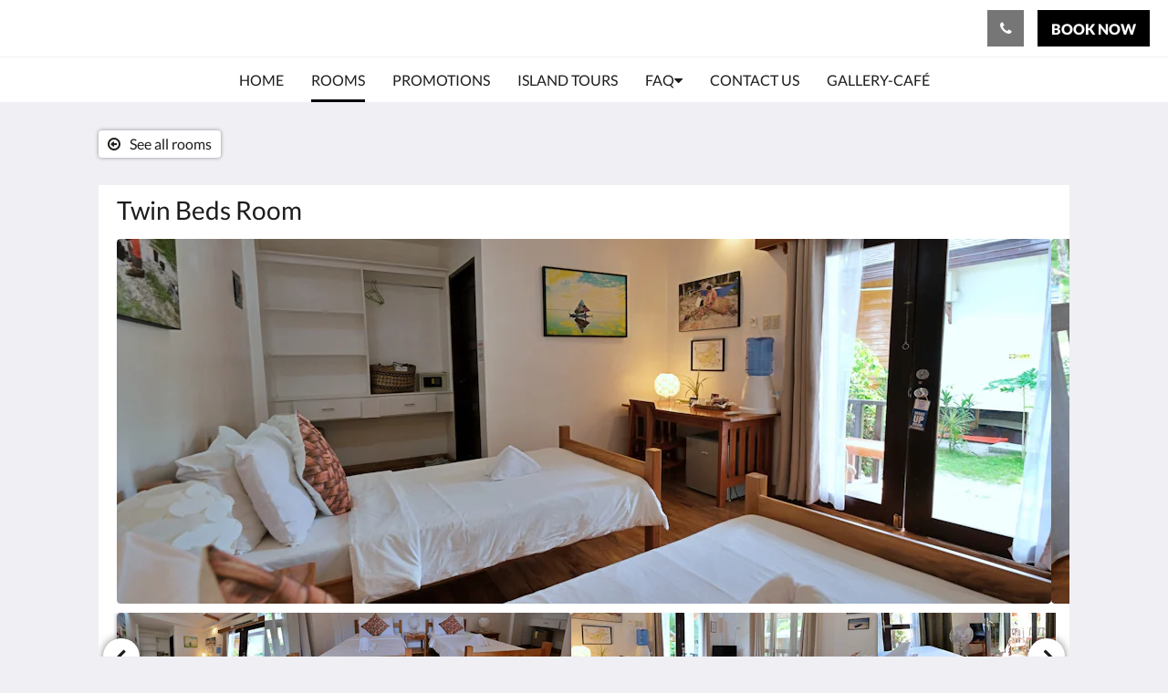

--- FILE ---
content_type: text/html
request_url: https://www.whitevillasresort.com/rooms/twin-beds-room.html
body_size: 10231
content:
<!doctype html><html lang="en" class="no-js"><head prefix="og: http://ogp.me/ns#"><meta charset="utf-8"><meta http-equiv="X-UA-Compatible" content="IE=edge"><meta name="viewport" content="width=device-width, initial-scale=1, maximum-scale=5"><link rel="icon" type="image/x-icon" href="//webbox-assets.siteminder.com/assets/images/favicon-home.ico"><title>Twin Beds Room | White Villas Resort</title><link rel="canonical" href="https://www.whitevillasresort.com/rooms/twin-beds-room.html"><link rel="alternate" hreflang="en" href="https://www.whitevillasresort.com/rooms/twin-beds-room.html"><meta name="robots" content="index, follow"><meta name="author" content="White Villas Resort"><meta name="description" content=""><meta name="keywords" content="White Villas Resort, Siquijor best resorts, free transfer, free breakfast, free wi-fi, free WiFi, island tours, motorbikes, swimming pool, free kayaks, quiet, restaurant by the sea, family-friendly, vegetarian, air-conditioned rooms, sunsets"><meta property="og:title" content="Rooms"><meta property="og:type" content="website"><meta name="og:description" content=""><meta name="og:site_name" content="www.whitevillasresort.com"><meta name="og:locale" content="en"><meta property="og:url" content="https://www.whitevillasresort.com/rooms/twin-beds-room.html"><meta property="og:image" content=""><meta name="google-site-verification" content="N6AOOeCjYtaF5FXFO6LK8g-m03Yif5bPclGxcmm0a-I"><link rel="stylesheet" href="//webbox-assets.siteminder.com/assets/themes/css/themeAllycolorPalette1-fc1799fbb708f233ff7428a4e7cf177a.css"><script defer>window.smcv=window.smcv||{},window.smcv.fireWhenReady=function(n,e){var r,c=0,i=setInterval(function(){try{20===++c&&(console.warn(n+" failed indefinitely. "),clearInterval(i)),r=n.split(".").reduce(function(n,e){return n[e]},window)}catch(e){console.info("retrying..."+c+" "+n)}void 0!==r&&(e(),clearInterval(i))},500)};</script><script>
    window.propertyId= "479a5438-5d95-41a7-ba82-3731fb18fe2c";
</script><script>(function(w,d,s,l,i){w[l]=w[l]||[];w[l].push({'gtm.start':
            new Date().getTime(),event:'gtm.js'});var f=d.getElementsByTagName(s)[0],
        j=d.createElement(s),dl=l!='dataLayer'?'&l='+l:'';j.async=true;j.src=
        'https://www.googletagmanager.com/gtm.js?id='+i+dl;f.parentNode.insertBefore(j,f);
    })(window,document,'script','dataLayer','GTM-WD6VSBF');</script><link rel="stylesheet" type="text/css" href="//cdn.jsdelivr.net/npm/swiper@4.0.7/dist/css/swiper.min.css"><link rel="stylesheet" type="text/css" href="//cdn.jsdelivr.net/npm/photoswipe@4.1.2/dist/photoswipe.css"><link rel="stylesheet" type="text/css" href="//cdn.jsdelivr.net/npm/photoswipe@4.1.2/dist/default-skin/default-skin.css"><link rel="stylesheet" href="https://unpkg.com/leaflet@1.3.1/dist/leaflet.css" integrity="sha512-Rksm5RenBEKSKFjgI3a41vrjkw4EVPlJ3+OiI65vTjIdo9brlAacEuKOiQ5OFh7cOI1bkDwLqdLw3Zg0cRJAAQ==" crossorigin=""><script src="https://unpkg.com/leaflet@1.3.1/dist/leaflet.js" integrity="sha512-/Nsx9X4HebavoBvEBuyp3I7od5tA0UzAxs+j83KgC8PU0kgB4XiK4Lfe4y4cgBtaRJQEIFCW+oC506aPT2L1zw==" crossorigin="" async></script><script type="application/ld+json">{"@context": "http://schema.org","@type": ["HotelRoom", "Product"],"name": "Twin Beds Room","url": "https://www.whitevillasresort.com/rooms/twin-beds-room.html","description": "Room on the ground floor behind the Villas. 20 sqm. Good for two persons. Two single beds. Quiet air-con. Wi-Fi. Flat-screen cable TV. Mini-fridge. Safety box. Private bathroom with hot/cold shower. Check-in from 3pm; check-out before 11am. Can add an extra person for Peso 800/night including mattress, bedding, and towels. Non-smoking.Pushed wheel-chair access.&nbsp;","brand": {"@type" : "http://schema.org/Brand","name": "White Villas Resort"},"amenityFeature": [{"@type" : "LocationFeatureSpecification", "value": "True", "name": "Cable/Satellite TV"},{"@type" : "LocationFeatureSpecification", "value": "True", "name": "Daily Room Service"},{"@type" : "LocationFeatureSpecification", "value": "True", "name": "Hairdryer"},{"@type" : "LocationFeatureSpecification", "value": "True", "name": "King / 2 single beds"},{"@type" : "LocationFeatureSpecification", "value": "True", "name": "Linen and Towels Provided"},{"@type" : "LocationFeatureSpecification", "value": "True", "name": "Laundry Facilities"},{"@type" : "LocationFeatureSpecification", "value": "True", "name": "Non-Smoking"},{"@type" : "LocationFeatureSpecification", "value": "True", "name": "Room Safe"},{"@type" : "LocationFeatureSpecification", "value": "True", "name": "Tea/Coffee Making"},{"@type" : "LocationFeatureSpecification", "value": "True", "name": "Television"},{"@type" : "LocationFeatureSpecification", "value": "True", "name": "Wireless Internet"},{"@type" : "LocationFeatureSpecification", "value": "True", "name": "Shower - Separate"},{"@type" : "LocationFeatureSpecification", "value": "True", "name": "Rollaway Beds Available"},{"@type" : "LocationFeatureSpecification", "value": "True", "name": "Mini Fridge"},{"@type" : "LocationFeatureSpecification", "value": "True", "name": "Air conditioned"},{"@type" : "LocationFeatureSpecification", "value": "True", "name": "Cots Available"},{"@type" : "LocationFeatureSpecification", "value": "True", "name": "Single Bed"},{"@type" : "LocationFeatureSpecification", "value": "True", "name": "Sofa Bed"},{"@type" : "LocationFeatureSpecification", "value": "True", "name": "Verandah"},{"@type" : "LocationFeatureSpecification", "value": "True", "name": "Room Service"}]}</script><script type="application/ld+json">{"@context": "http://schema.org","@type": "Hotel","description": "White Villas Resort - Siquijor Island - – More Ethical Tourism –","hasMap": "https://maps.googleapis.com/maps/api/staticmap?zoom=15&center=9.17283833,123.47485283&size=1600x1200&sensor=false&markers=color:blue%7c9.17283833,123.47485283","address": {"@type": "PostalAddress","addressLocality": "","addressRegion": "Siquijor","postalCode": "6227","streetAddress": "Solangon, San Juan","addressCountry": "Philippines"},"geo": {"@type": "GeoCoordinates","latitude": 9.17283833,"longitude": 123.47485283},"telephone": "+63 (0)908 1656 277","url": "https://www.whitevillasresort.com","name": "White Villas Resort","photo": "https://webbox.imgix.net/images/imvjealrgffpmdxq/7ecaa1d7-c839-4d99-a5a1-f0ff805ce5df.jpg","image": "https://webbox.imgix.net/images/imvjealrgffpmdxq/7ecaa1d7-c839-4d99-a5a1-f0ff805ce5df.jpg","starRating": { "@type": "Rating", "ratingValue" : "3.0" }}</script></head><body class="text_logo themeAlly colorPalette1 typography1 buttonStyle2 page-room lang-en"><header class="navbar navbar-fixed-top navbar-main"><nav class="menu_button"><a href="#" id="menubutton" type="button" class="navbar-toggle" aria-haspopup="true" aria-controls="hamburgerMenu"><span class="sr-only">Toggle navigation</span><span class="icon-bar"></span><span class="icon-bar"></span><span class="icon-bar"></span></a><ul id="hamburgerMenu" role="menu" aria-labelledby="menubutton"><li role="presentation" class="menuitem-language-switcher"></li><li role="presentation" class=" "><a role="menuitem" tabindex="0" href="/"><span tabindex="-1">Home</span></a></li><li role="presentation" class=" active"><a role="menuitem" tabindex="0" href="/rooms.html"><span tabindex="-1">Rooms</span></a></li><li role="presentation" class=" "><a role="menuitem" tabindex="0" href="/promotions.html"><span tabindex="-1">Promotions</span></a></li><li role="presentation" class=" "><a role="menuitem" tabindex="0" href="/island-tours.html"><span tabindex="-1">Island Tours</span></a></li><li role="presentation" class=" "><a role="menuitem" tabindex="0" href="/faq.html"><span tabindex="-1">FAQ</span></a></li><li role="presentation" class=" "><a role="menuitem" tabindex="0" href="/contact-us.html"><span tabindex="-1">Contact Us</span></a></li><li role="presentation" class="hidden-md "><a role="menuitem" tabindex="0" href="/gallery-cafe.html"><span tabindex="-1">Gallery-Café</span></a></li><li class="more-link visible-md"><a href="#" role="menuitem" aria-haspopup="true" aria-expanded="false" tabindex="0"><span tabindex="-1"> More <i class="fa fa-caret-down" aria-hidden="true"></i></span></a><ul role="menu" aria-label="More"><li role="presentation" class="visible-md "><a role="menuitem" tabindex="0" href="/gallery-cafe.html"><span tabindex="-1">Gallery-Café</span></a></li></ul></li></ul></nav><div class="hotel-name"><a class="hotel-name-link" href="/"> White Villas Resort </a></div><div class="navbar-right"><button type="button" class="btn header-contact--btn" onclick="openDialog('contactModal', this)" tabindex="0"><span tabindex="-1"><span class="fa fa-phone"></span></span></button><div role="dialog" id="contactModal" aria-labelledby="contactModalLabel" aria-modal="true" class="hidden"><div class="modal-header"><button class="close" aria-label="Close" onclick="closeDialog(this)" tabindex="0"><span tabindex="-1"><i class="fa fa-close" aria-hidden="true"></i></span></button><h2 id="contactModalLabel">Contact Us</h2></div><div class="modal-body"><div class="modal-body_number"><h3 class="modal-body_label">Telephone Number 1</h3><a href="tel:+63 (0)908 1656 277" class="modal-body_link">+63 (0)908 1656 277</a></div><div class="modal-body_number"><h3 class="modal-body_label">Telephone Number 2</h3><a href="tel:+63 (0)355 42 6080" class="modal-body_link">+63 (0)355 42 6080</a></div></div></div><form class="booking-button-form text-center" target="_blank" action="https://app-apac.thebookingbutton.com/properties/whitevillasresortdirect" method="GET" autocomplete="off"><input type="hidden" name="locale" value="en"><input type="hidden" name="referrer" value="canvas"><button type="submit" class="btn btn-primary navbar-btn navbar-booking-btn " tabindex="0"><span tabindex="-1">Book Now</span></button></form></div></header><a href="#afterNavAnchor" data-scroll class="skip-link">Skip past navigation</a><nav class="navbar-links"><ul id="menubar" role="menubar"><li role="presentation" class=" "><a role="menuitem" tabindex="0" href="/"><span tabindex="-1">Home</span></a></li><li role="presentation" class=" active"><a role="menuitem" tabindex="0" href="/rooms.html"><span tabindex="-1">Rooms</span></a></li><li role="presentation" class=" "><a role="menuitem" tabindex="0" href="/promotions.html"><span tabindex="-1">Promotions</span></a></li><li role="presentation" class=" "><a role="menuitem" tabindex="0" href="/island-tours.html"><span tabindex="-1">Island Tours</span></a></li><li class=" has-children"><a href="/faq.html" role="menuitem" aria-haspopup="true" aria-expanded="false" tabindex="0" class="subnav-item"><span tabindex="-1">FAQ <i class="fa fa-caret-down" aria-hidden="true"></i></span></a><ul role="menu" aria-label="FAQ"><li role="presentation" class=""><a role="menuitem" href="/faq/flights-ferries.html"><span tabindex="-1">Flights &amp; Ferries</span></a></li><li role="presentation" class=""><a role="menuitem" href="/faq/faq-policies.html"><span tabindex="-1">Policies</span></a></li><li role="presentation" class=""><a role="menuitem" href="/faq/force-majeure.html"><span tabindex="-1">Force Majeure</span></a></li></ul></li><li role="presentation" class=" "><a role="menuitem" tabindex="0" href="/contact-us.html"><span tabindex="-1">Contact Us</span></a></li><li role="presentation" class="hidden-md "><a role="menuitem" tabindex="0" href="/gallery-cafe.html"><span tabindex="-1">Gallery-Café</span></a></li><li class="more-link visible-md"><a href="#" role="menuitem" aria-haspopup="true" aria-expanded="false" tabindex="0"><span tabindex="-1"> More <i class="fa fa-caret-down" aria-hidden="true"></i></span></a><ul role="menu" aria-label="More"><li role="presentation" class="visible-md "><a role="menuitem" tabindex="0" href="/gallery-cafe.html"><span tabindex="-1">Gallery-Café</span></a></li></ul></li></ul></nav><div id="afterNavAnchor" class="skip-to" tabindex="-1"></div><main><div id="content"><article class="standard-page room-types-page"><header class="header"><h1 class="page-header"><span class="page-header_title">Twin Beds Room</span><a href="/rooms.html" class="backlink"><i class="fa fa-angle-left visible-xs" aria-label="See all rooms"></i><i class="fa fa-arrow-circle-o-left hidden-xs" aria-hidden="true"></i><span class="hidden-xs">See all rooms</span></a></h1></header><div class="container container--white"><section class="full-width"><span class="vh visible-xs">Below is a carousel. To go through the images, please swipe left or right, or tap the next and previous buttons.</span><span class="vh hidden-xs">Below is a carousel. To go through the images, please click the next and previous buttons.</span><a href="#afterGalleryAnchor" data-scroll class="skip-link">Skip past gallery</a><div class="thumbsGallery"><div class="swiper-controls"><button class="swiper-button-prev" aria-label="Previous" tabindex="0"><i class="fa fa-chevron-left" aria-hidden="true" tabindex="-1"></i></button><button class="swiper-button-next" aria-label="Next" tabindex="0"><i class="fa fa-chevron-right" aria-hidden="true" tabindex="-1"></i></button></div><div class="swiper-container gallery-top"><ul class="swiper-wrapper"><li class="swiper-slide"><a title="click to zoom-in" href="//webbox.imgix.net/images/imvjealrgffpmdxq/7ecaa1d7-c839-4d99-a5a1-f0ff805ce5df.jpg?auto=format,compress&amp;fit=crop&amp;crop=entropy" data-meta="//webbox.imgix.net/images/imvjealrgffpmdxq/7ecaa1d7-c839-4d99-a5a1-f0ff805ce5df.jpg?fm=json"><picture class="card-image card-image--room"><source media="(max-width: 425px)" data-srcset="//webbox.imgix.net/images/imvjealrgffpmdxq/7ecaa1d7-c839-4d99-a5a1-f0ff805ce5df.jpg?auto=format,compress&amp;fit=crop&amp;crop=entropy&amp;w=385&amp;h=218&amp;q=55 1x, //webbox.imgix.net/images/imvjealrgffpmdxq/7ecaa1d7-c839-4d99-a5a1-f0ff805ce5df.jpg?auto=format,compress&amp;fit=crop&amp;crop=entropy&amp;w=385&amp;h=218&amp;dpr=2&amp;q=20 2x"><source media="(min-width: 426px) and (max-width:767px)" data-srcset="//webbox.imgix.net/images/imvjealrgffpmdxq/7ecaa1d7-c839-4d99-a5a1-f0ff805ce5df.jpg?auto=format,compress&amp;fit=crop&amp;crop=entropy&amp;w=712&amp;h=420&amp;q=55 1x, //webbox.imgix.net/images/imvjealrgffpmdxq/7ecaa1d7-c839-4d99-a5a1-f0ff805ce5df.jpg?auto=format,compress&amp;fit=crop&amp;crop=entropy&amp;w=712&amp;h=420&amp;dpr=2&amp;q=20 2x"><source media="(min-width: 768px)" data-srcset="//webbox.imgix.net/images/imvjealrgffpmdxq/7ecaa1d7-c839-4d99-a5a1-f0ff805ce5df.jpg?auto=format,compress&amp;fit=crop&amp;crop=entropy&amp;w=1024&amp;h=400&amp;q=55 1x, //webbox.imgix.net/images/imvjealrgffpmdxq/7ecaa1d7-c839-4d99-a5a1-f0ff805ce5df.jpg?auto=format,compress&amp;fit=crop&amp;crop=entropy&amp;w=1024&amp;h=400&amp;dpr=2&amp;q=20 2x"><img src="[data-uri]" class="lazyload full-width" alt="White Villas Resort Siquijor Twin Beds Room"></picture></a></li><li class="swiper-slide"><a title="click to zoom-in" href="//webbox.imgix.net/images/imvjealrgffpmdxq/00f01ef7-5c6f-48da-8219-7bca5928d0d0.jpg?auto=format,compress&amp;fit=crop&amp;crop=entropy" data-meta="//webbox.imgix.net/images/imvjealrgffpmdxq/00f01ef7-5c6f-48da-8219-7bca5928d0d0.jpg?fm=json"><picture class="card-image card-image--room"><source media="(max-width: 425px)" data-srcset="//webbox.imgix.net/images/imvjealrgffpmdxq/00f01ef7-5c6f-48da-8219-7bca5928d0d0.jpg?auto=format,compress&amp;fit=crop&amp;crop=entropy&amp;w=385&amp;h=218&amp;q=55 1x, //webbox.imgix.net/images/imvjealrgffpmdxq/00f01ef7-5c6f-48da-8219-7bca5928d0d0.jpg?auto=format,compress&amp;fit=crop&amp;crop=entropy&amp;w=385&amp;h=218&amp;dpr=2&amp;q=20 2x"><source media="(min-width: 426px) and (max-width:767px)" data-srcset="//webbox.imgix.net/images/imvjealrgffpmdxq/00f01ef7-5c6f-48da-8219-7bca5928d0d0.jpg?auto=format,compress&amp;fit=crop&amp;crop=entropy&amp;w=712&amp;h=420&amp;q=55 1x, //webbox.imgix.net/images/imvjealrgffpmdxq/00f01ef7-5c6f-48da-8219-7bca5928d0d0.jpg?auto=format,compress&amp;fit=crop&amp;crop=entropy&amp;w=712&amp;h=420&amp;dpr=2&amp;q=20 2x"><source media="(min-width: 768px)" data-srcset="//webbox.imgix.net/images/imvjealrgffpmdxq/00f01ef7-5c6f-48da-8219-7bca5928d0d0.jpg?auto=format,compress&amp;fit=crop&amp;crop=entropy&amp;w=1024&amp;h=400&amp;q=55 1x, //webbox.imgix.net/images/imvjealrgffpmdxq/00f01ef7-5c6f-48da-8219-7bca5928d0d0.jpg?auto=format,compress&amp;fit=crop&amp;crop=entropy&amp;w=1024&amp;h=400&amp;dpr=2&amp;q=20 2x"><img src="[data-uri]" class="lazyload full-width" alt="White Villas Resort Hotel Siquijor Twin Beds Room"></picture></a></li><li class="swiper-slide"><a title="click to zoom-in" href="//webbox.imgix.net/images/imvjealrgffpmdxq/3120db38-e58b-4a1b-bbfa-486d9f51b9e6.jpg?auto=format,compress&amp;fit=crop&amp;crop=entropy" data-meta="//webbox.imgix.net/images/imvjealrgffpmdxq/3120db38-e58b-4a1b-bbfa-486d9f51b9e6.jpg?fm=json"><picture class="card-image card-image--room"><source media="(max-width: 425px)" data-srcset="//webbox.imgix.net/images/imvjealrgffpmdxq/3120db38-e58b-4a1b-bbfa-486d9f51b9e6.jpg?auto=format,compress&amp;fit=crop&amp;crop=entropy&amp;w=385&amp;h=218&amp;q=55 1x, //webbox.imgix.net/images/imvjealrgffpmdxq/3120db38-e58b-4a1b-bbfa-486d9f51b9e6.jpg?auto=format,compress&amp;fit=crop&amp;crop=entropy&amp;w=385&amp;h=218&amp;dpr=2&amp;q=20 2x"><source media="(min-width: 426px) and (max-width:767px)" data-srcset="//webbox.imgix.net/images/imvjealrgffpmdxq/3120db38-e58b-4a1b-bbfa-486d9f51b9e6.jpg?auto=format,compress&amp;fit=crop&amp;crop=entropy&amp;w=712&amp;h=420&amp;q=55 1x, //webbox.imgix.net/images/imvjealrgffpmdxq/3120db38-e58b-4a1b-bbfa-486d9f51b9e6.jpg?auto=format,compress&amp;fit=crop&amp;crop=entropy&amp;w=712&amp;h=420&amp;dpr=2&amp;q=20 2x"><source media="(min-width: 768px)" data-srcset="//webbox.imgix.net/images/imvjealrgffpmdxq/3120db38-e58b-4a1b-bbfa-486d9f51b9e6.jpg?auto=format,compress&amp;fit=crop&amp;crop=entropy&amp;w=1024&amp;h=400&amp;q=55 1x, //webbox.imgix.net/images/imvjealrgffpmdxq/3120db38-e58b-4a1b-bbfa-486d9f51b9e6.jpg?auto=format,compress&amp;fit=crop&amp;crop=entropy&amp;w=1024&amp;h=400&amp;dpr=2&amp;q=20 2x"><img src="[data-uri]" class="lazyload full-width" alt="White Villas Resort Hotel Siquijor Twin Beds Room"></picture></a></li><li class="swiper-slide"><a title="click to zoom-in" href="//webbox.imgix.net/images/imvjealrgffpmdxq/961bb6a4-321a-49ba-bfe9-ca8614a5a753.jpg?auto=format,compress&amp;fit=crop&amp;crop=entropy" data-meta="//webbox.imgix.net/images/imvjealrgffpmdxq/961bb6a4-321a-49ba-bfe9-ca8614a5a753.jpg?fm=json"><picture class="card-image card-image--room"><source media="(max-width: 425px)" data-srcset="//webbox.imgix.net/images/imvjealrgffpmdxq/961bb6a4-321a-49ba-bfe9-ca8614a5a753.jpg?auto=format,compress&amp;fit=crop&amp;crop=entropy&amp;w=385&amp;h=218&amp;q=55 1x, //webbox.imgix.net/images/imvjealrgffpmdxq/961bb6a4-321a-49ba-bfe9-ca8614a5a753.jpg?auto=format,compress&amp;fit=crop&amp;crop=entropy&amp;w=385&amp;h=218&amp;dpr=2&amp;q=20 2x"><source media="(min-width: 426px) and (max-width:767px)" data-srcset="//webbox.imgix.net/images/imvjealrgffpmdxq/961bb6a4-321a-49ba-bfe9-ca8614a5a753.jpg?auto=format,compress&amp;fit=crop&amp;crop=entropy&amp;w=712&amp;h=420&amp;q=55 1x, //webbox.imgix.net/images/imvjealrgffpmdxq/961bb6a4-321a-49ba-bfe9-ca8614a5a753.jpg?auto=format,compress&amp;fit=crop&amp;crop=entropy&amp;w=712&amp;h=420&amp;dpr=2&amp;q=20 2x"><source media="(min-width: 768px)" data-srcset="//webbox.imgix.net/images/imvjealrgffpmdxq/961bb6a4-321a-49ba-bfe9-ca8614a5a753.jpg?auto=format,compress&amp;fit=crop&amp;crop=entropy&amp;w=1024&amp;h=400&amp;q=55 1x, //webbox.imgix.net/images/imvjealrgffpmdxq/961bb6a4-321a-49ba-bfe9-ca8614a5a753.jpg?auto=format,compress&amp;fit=crop&amp;crop=entropy&amp;w=1024&amp;h=400&amp;dpr=2&amp;q=20 2x"><img src="[data-uri]" class="lazyload full-width" alt="White Villas Resort Siquijor Twin Beds Room"></picture></a></li><li class="swiper-slide"><a title="click to zoom-in" href="//webbox.imgix.net/images/imvjealrgffpmdxq/61462251-6243-476d-b8a2-7f356645e9d7.jpg?auto=format,compress&amp;fit=crop&amp;crop=entropy" data-meta="//webbox.imgix.net/images/imvjealrgffpmdxq/61462251-6243-476d-b8a2-7f356645e9d7.jpg?fm=json"><picture class="card-image card-image--room"><source media="(max-width: 425px)" data-srcset="//webbox.imgix.net/images/imvjealrgffpmdxq/61462251-6243-476d-b8a2-7f356645e9d7.jpg?auto=format,compress&amp;fit=crop&amp;crop=entropy&amp;w=385&amp;h=218&amp;q=55 1x, //webbox.imgix.net/images/imvjealrgffpmdxq/61462251-6243-476d-b8a2-7f356645e9d7.jpg?auto=format,compress&amp;fit=crop&amp;crop=entropy&amp;w=385&amp;h=218&amp;dpr=2&amp;q=20 2x"><source media="(min-width: 426px) and (max-width:767px)" data-srcset="//webbox.imgix.net/images/imvjealrgffpmdxq/61462251-6243-476d-b8a2-7f356645e9d7.jpg?auto=format,compress&amp;fit=crop&amp;crop=entropy&amp;w=712&amp;h=420&amp;q=55 1x, //webbox.imgix.net/images/imvjealrgffpmdxq/61462251-6243-476d-b8a2-7f356645e9d7.jpg?auto=format,compress&amp;fit=crop&amp;crop=entropy&amp;w=712&amp;h=420&amp;dpr=2&amp;q=20 2x"><source media="(min-width: 768px)" data-srcset="//webbox.imgix.net/images/imvjealrgffpmdxq/61462251-6243-476d-b8a2-7f356645e9d7.jpg?auto=format,compress&amp;fit=crop&amp;crop=entropy&amp;w=1024&amp;h=400&amp;q=55 1x, //webbox.imgix.net/images/imvjealrgffpmdxq/61462251-6243-476d-b8a2-7f356645e9d7.jpg?auto=format,compress&amp;fit=crop&amp;crop=entropy&amp;w=1024&amp;h=400&amp;dpr=2&amp;q=20 2x"><img src="[data-uri]" class="lazyload full-width" alt="White Villas Resort Siquijor Twin Beds Room"></picture></a></li><li class="swiper-slide"><a title="click to zoom-in" href="//webbox.imgix.net/images/imvjealrgffpmdxq/d3ff533f-05df-4f28-ad38-fa9203223c7f.jpg?auto=format,compress&amp;fit=crop&amp;crop=entropy" data-meta="//webbox.imgix.net/images/imvjealrgffpmdxq/d3ff533f-05df-4f28-ad38-fa9203223c7f.jpg?fm=json"><picture class="card-image card-image--room"><source media="(max-width: 425px)" data-srcset="//webbox.imgix.net/images/imvjealrgffpmdxq/d3ff533f-05df-4f28-ad38-fa9203223c7f.jpg?auto=format,compress&amp;fit=crop&amp;crop=entropy&amp;w=385&amp;h=218&amp;q=55 1x, //webbox.imgix.net/images/imvjealrgffpmdxq/d3ff533f-05df-4f28-ad38-fa9203223c7f.jpg?auto=format,compress&amp;fit=crop&amp;crop=entropy&amp;w=385&amp;h=218&amp;dpr=2&amp;q=20 2x"><source media="(min-width: 426px) and (max-width:767px)" data-srcset="//webbox.imgix.net/images/imvjealrgffpmdxq/d3ff533f-05df-4f28-ad38-fa9203223c7f.jpg?auto=format,compress&amp;fit=crop&amp;crop=entropy&amp;w=712&amp;h=420&amp;q=55 1x, //webbox.imgix.net/images/imvjealrgffpmdxq/d3ff533f-05df-4f28-ad38-fa9203223c7f.jpg?auto=format,compress&amp;fit=crop&amp;crop=entropy&amp;w=712&amp;h=420&amp;dpr=2&amp;q=20 2x"><source media="(min-width: 768px)" data-srcset="//webbox.imgix.net/images/imvjealrgffpmdxq/d3ff533f-05df-4f28-ad38-fa9203223c7f.jpg?auto=format,compress&amp;fit=crop&amp;crop=entropy&amp;w=1024&amp;h=400&amp;q=55 1x, //webbox.imgix.net/images/imvjealrgffpmdxq/d3ff533f-05df-4f28-ad38-fa9203223c7f.jpg?auto=format,compress&amp;fit=crop&amp;crop=entropy&amp;w=1024&amp;h=400&amp;dpr=2&amp;q=20 2x"><img src="[data-uri]" class="lazyload full-width" alt="White Villas Resort Siquijor Twin Beds Room"></picture></a></li><li class="swiper-slide"><a title="click to zoom-in" href="//webbox.imgix.net/images/imvjealrgffpmdxq/6b1783c9-cd57-4491-b3b8-1a0b65eff846.jpg?auto=format,compress&amp;fit=crop&amp;crop=entropy" data-meta="//webbox.imgix.net/images/imvjealrgffpmdxq/6b1783c9-cd57-4491-b3b8-1a0b65eff846.jpg?fm=json"><picture class="card-image card-image--room"><source media="(max-width: 425px)" data-srcset="//webbox.imgix.net/images/imvjealrgffpmdxq/6b1783c9-cd57-4491-b3b8-1a0b65eff846.jpg?auto=format,compress&amp;fit=crop&amp;crop=entropy&amp;w=385&amp;h=218&amp;q=55 1x, //webbox.imgix.net/images/imvjealrgffpmdxq/6b1783c9-cd57-4491-b3b8-1a0b65eff846.jpg?auto=format,compress&amp;fit=crop&amp;crop=entropy&amp;w=385&amp;h=218&amp;dpr=2&amp;q=20 2x"><source media="(min-width: 426px) and (max-width:767px)" data-srcset="//webbox.imgix.net/images/imvjealrgffpmdxq/6b1783c9-cd57-4491-b3b8-1a0b65eff846.jpg?auto=format,compress&amp;fit=crop&amp;crop=entropy&amp;w=712&amp;h=420&amp;q=55 1x, //webbox.imgix.net/images/imvjealrgffpmdxq/6b1783c9-cd57-4491-b3b8-1a0b65eff846.jpg?auto=format,compress&amp;fit=crop&amp;crop=entropy&amp;w=712&amp;h=420&amp;dpr=2&amp;q=20 2x"><source media="(min-width: 768px)" data-srcset="//webbox.imgix.net/images/imvjealrgffpmdxq/6b1783c9-cd57-4491-b3b8-1a0b65eff846.jpg?auto=format,compress&amp;fit=crop&amp;crop=entropy&amp;w=1024&amp;h=400&amp;q=55 1x, //webbox.imgix.net/images/imvjealrgffpmdxq/6b1783c9-cd57-4491-b3b8-1a0b65eff846.jpg?auto=format,compress&amp;fit=crop&amp;crop=entropy&amp;w=1024&amp;h=400&amp;dpr=2&amp;q=20 2x"><img src="[data-uri]" class="lazyload full-width" alt="White Villas Resort Siquijor Twin Beds Room"></picture></a></li><li class="swiper-slide"><a title="click to zoom-in" href="//webbox.imgix.net/images/imvjealrgffpmdxq/4f918d9d-bb9a-4a97-bd75-f2ac5e2ff31d.jpg?auto=format,compress&amp;fit=crop&amp;crop=entropy" data-meta="//webbox.imgix.net/images/imvjealrgffpmdxq/4f918d9d-bb9a-4a97-bd75-f2ac5e2ff31d.jpg?fm=json"><picture class="card-image card-image--room"><source media="(max-width: 425px)" data-srcset="//webbox.imgix.net/images/imvjealrgffpmdxq/4f918d9d-bb9a-4a97-bd75-f2ac5e2ff31d.jpg?auto=format,compress&amp;fit=crop&amp;crop=entropy&amp;w=385&amp;h=218&amp;q=55 1x, //webbox.imgix.net/images/imvjealrgffpmdxq/4f918d9d-bb9a-4a97-bd75-f2ac5e2ff31d.jpg?auto=format,compress&amp;fit=crop&amp;crop=entropy&amp;w=385&amp;h=218&amp;dpr=2&amp;q=20 2x"><source media="(min-width: 426px) and (max-width:767px)" data-srcset="//webbox.imgix.net/images/imvjealrgffpmdxq/4f918d9d-bb9a-4a97-bd75-f2ac5e2ff31d.jpg?auto=format,compress&amp;fit=crop&amp;crop=entropy&amp;w=712&amp;h=420&amp;q=55 1x, //webbox.imgix.net/images/imvjealrgffpmdxq/4f918d9d-bb9a-4a97-bd75-f2ac5e2ff31d.jpg?auto=format,compress&amp;fit=crop&amp;crop=entropy&amp;w=712&amp;h=420&amp;dpr=2&amp;q=20 2x"><source media="(min-width: 768px)" data-srcset="//webbox.imgix.net/images/imvjealrgffpmdxq/4f918d9d-bb9a-4a97-bd75-f2ac5e2ff31d.jpg?auto=format,compress&amp;fit=crop&amp;crop=entropy&amp;w=1024&amp;h=400&amp;q=55 1x, //webbox.imgix.net/images/imvjealrgffpmdxq/4f918d9d-bb9a-4a97-bd75-f2ac5e2ff31d.jpg?auto=format,compress&amp;fit=crop&amp;crop=entropy&amp;w=1024&amp;h=400&amp;dpr=2&amp;q=20 2x"><img src="[data-uri]" class="lazyload full-width" alt="White Villas Resort Siquijor Twin Beds Room"></picture></a></li><li class="swiper-slide"><a title="click to zoom-in" href="//webbox.imgix.net/images/imvjealrgffpmdxq/5250a152-ca81-4988-9311-807103c8e260.jpg?auto=format,compress&amp;fit=crop&amp;crop=entropy" data-meta="//webbox.imgix.net/images/imvjealrgffpmdxq/5250a152-ca81-4988-9311-807103c8e260.jpg?fm=json"><picture class="card-image card-image--room"><source media="(max-width: 425px)" data-srcset="//webbox.imgix.net/images/imvjealrgffpmdxq/5250a152-ca81-4988-9311-807103c8e260.jpg?auto=format,compress&amp;fit=crop&amp;crop=entropy&amp;w=385&amp;h=218&amp;q=55 1x, //webbox.imgix.net/images/imvjealrgffpmdxq/5250a152-ca81-4988-9311-807103c8e260.jpg?auto=format,compress&amp;fit=crop&amp;crop=entropy&amp;w=385&amp;h=218&amp;dpr=2&amp;q=20 2x"><source media="(min-width: 426px) and (max-width:767px)" data-srcset="//webbox.imgix.net/images/imvjealrgffpmdxq/5250a152-ca81-4988-9311-807103c8e260.jpg?auto=format,compress&amp;fit=crop&amp;crop=entropy&amp;w=712&amp;h=420&amp;q=55 1x, //webbox.imgix.net/images/imvjealrgffpmdxq/5250a152-ca81-4988-9311-807103c8e260.jpg?auto=format,compress&amp;fit=crop&amp;crop=entropy&amp;w=712&amp;h=420&amp;dpr=2&amp;q=20 2x"><source media="(min-width: 768px)" data-srcset="//webbox.imgix.net/images/imvjealrgffpmdxq/5250a152-ca81-4988-9311-807103c8e260.jpg?auto=format,compress&amp;fit=crop&amp;crop=entropy&amp;w=1024&amp;h=400&amp;q=55 1x, //webbox.imgix.net/images/imvjealrgffpmdxq/5250a152-ca81-4988-9311-807103c8e260.jpg?auto=format,compress&amp;fit=crop&amp;crop=entropy&amp;w=1024&amp;h=400&amp;dpr=2&amp;q=20 2x"><img src="[data-uri]" class="lazyload full-width" alt="White Villas Resort Siquijor Twin Beds Room"></picture></a></li></ul></div><div class="swiper-container gallery-thumbs"><ul class="swiper-wrapper"><li class="swiper-slide "><a title="click to zoom-in" href="//webbox.imgix.net/images/imvjealrgffpmdxq/7ecaa1d7-c839-4d99-a5a1-f0ff805ce5df.jpg?auto=format,compress&amp;fit=crop&amp;crop=entropy" data-meta="//webbox.imgix.net/images/imvjealrgffpmdxq/7ecaa1d7-c839-4d99-a5a1-f0ff805ce5df.jpg?fm=json"><picture class="card-image card-image--room"><source media="(max-width: 767px)" data-srcset="//webbox.imgix.net/images/imvjealrgffpmdxq/7ecaa1d7-c839-4d99-a5a1-f0ff805ce5df.jpg?auto=format,compress&amp;fit=crop&amp;crop=entropy&amp;w=59&amp;h=59&amp;q=55 1x, //webbox.imgix.net/images/imvjealrgffpmdxq/7ecaa1d7-c839-4d99-a5a1-f0ff805ce5df.jpg?auto=format,compress&amp;fit=crop&amp;crop=entropy&amp;w=59&amp;h=59&amp;dpr=2&amp;q=20 2x"><source media="(min-width: 768px) and (max-width:1023px)" data-srcset="//webbox.imgix.net/images/imvjealrgffpmdxq/7ecaa1d7-c839-4d99-a5a1-f0ff805ce5df.jpg?auto=format,compress&amp;fit=crop&amp;crop=entropy&amp;w=120&amp;h=75&amp;q=55 1x, //webbox.imgix.net/images/imvjealrgffpmdxq/7ecaa1d7-c839-4d99-a5a1-f0ff805ce5df.jpg?auto=format,compress&amp;fit=crop&amp;crop=entropy&amp;w=120&amp;h=75&amp;dpr=2&amp;q=20 2x"><source media="(min-width: 1024px)" data-srcset="//webbox.imgix.net/images/imvjealrgffpmdxq/7ecaa1d7-c839-4d99-a5a1-f0ff805ce5df.jpg?auto=format,compress&amp;fit=crop&amp;crop=entropy&amp;w=162&amp;h=100&amp;q=55 1x, //webbox.imgix.net/images/imvjealrgffpmdxq/7ecaa1d7-c839-4d99-a5a1-f0ff805ce5df.jpg?auto=format,compress&amp;fit=crop&amp;crop=entropy&amp;w=162&amp;h=100&amp;dpr=2&amp;q=20 2x"><img src="[data-uri]" class="lazyload" alt="White Villas Resort Siquijor Twin Beds Room"></picture></a></li><li class="swiper-slide swiper-slide--wide"><a title="click to zoom-in" href="//webbox.imgix.net/images/imvjealrgffpmdxq/00f01ef7-5c6f-48da-8219-7bca5928d0d0.jpg?auto=format,compress&amp;fit=crop&amp;crop=entropy" data-meta="//webbox.imgix.net/images/imvjealrgffpmdxq/00f01ef7-5c6f-48da-8219-7bca5928d0d0.jpg?fm=json"><picture class="card-image card-image--room"><source media="(max-width: 767px)" data-srcset="//webbox.imgix.net/images/imvjealrgffpmdxq/00f01ef7-5c6f-48da-8219-7bca5928d0d0.jpg?auto=format,compress&amp;fit=crop&amp;crop=entropy&amp;w=59&amp;h=59&amp;q=55 1x, //webbox.imgix.net/images/imvjealrgffpmdxq/00f01ef7-5c6f-48da-8219-7bca5928d0d0.jpg?auto=format,compress&amp;fit=crop&amp;crop=entropy&amp;w=59&amp;h=59&amp;dpr=2&amp;q=20 2x"><source media="(min-width: 768px) and (max-width:1023px)" data-srcset="//webbox.imgix.net/images/imvjealrgffpmdxq/00f01ef7-5c6f-48da-8219-7bca5928d0d0.jpg?auto=format,compress&amp;fit=crop&amp;crop=entropy&amp;w=200&amp;h=75&amp;q=55 1x, //webbox.imgix.net/images/imvjealrgffpmdxq/00f01ef7-5c6f-48da-8219-7bca5928d0d0.jpg?auto=format,compress&amp;fit=crop&amp;crop=entropy&amp;w=200&amp;h=75&amp;dpr=2&amp;q=20 2x"><source media="(min-width: 1024px)" data-srcset="//webbox.imgix.net/images/imvjealrgffpmdxq/00f01ef7-5c6f-48da-8219-7bca5928d0d0.jpg?auto=format,compress&amp;fit=crop&amp;crop=entropy&amp;w=336&amp;h=100&amp;q=55 1x, //webbox.imgix.net/images/imvjealrgffpmdxq/00f01ef7-5c6f-48da-8219-7bca5928d0d0.jpg?auto=format,compress&amp;fit=crop&amp;crop=entropy&amp;w=336&amp;h=100&amp;dpr=2&amp;q=20 2x"><img src="[data-uri]" class="lazyload" alt="White Villas Resort Hotel Siquijor Twin Beds Room"></picture></a></li><li class="swiper-slide swiper-slide--wide"><a title="click to zoom-in" href="//webbox.imgix.net/images/imvjealrgffpmdxq/3120db38-e58b-4a1b-bbfa-486d9f51b9e6.jpg?auto=format,compress&amp;fit=crop&amp;crop=entropy" data-meta="//webbox.imgix.net/images/imvjealrgffpmdxq/3120db38-e58b-4a1b-bbfa-486d9f51b9e6.jpg?fm=json"><picture class="card-image card-image--room"><source media="(max-width: 767px)" data-srcset="//webbox.imgix.net/images/imvjealrgffpmdxq/3120db38-e58b-4a1b-bbfa-486d9f51b9e6.jpg?auto=format,compress&amp;fit=crop&amp;crop=entropy&amp;w=59&amp;h=59&amp;q=55 1x, //webbox.imgix.net/images/imvjealrgffpmdxq/3120db38-e58b-4a1b-bbfa-486d9f51b9e6.jpg?auto=format,compress&amp;fit=crop&amp;crop=entropy&amp;w=59&amp;h=59&amp;dpr=2&amp;q=20 2x"><source media="(min-width: 768px) and (max-width:1023px)" data-srcset="//webbox.imgix.net/images/imvjealrgffpmdxq/3120db38-e58b-4a1b-bbfa-486d9f51b9e6.jpg?auto=format,compress&amp;fit=crop&amp;crop=entropy&amp;w=200&amp;h=75&amp;q=55 1x, //webbox.imgix.net/images/imvjealrgffpmdxq/3120db38-e58b-4a1b-bbfa-486d9f51b9e6.jpg?auto=format,compress&amp;fit=crop&amp;crop=entropy&amp;w=200&amp;h=75&amp;dpr=2&amp;q=20 2x"><source media="(min-width: 1024px)" data-srcset="//webbox.imgix.net/images/imvjealrgffpmdxq/3120db38-e58b-4a1b-bbfa-486d9f51b9e6.jpg?auto=format,compress&amp;fit=crop&amp;crop=entropy&amp;w=336&amp;h=100&amp;q=55 1x, //webbox.imgix.net/images/imvjealrgffpmdxq/3120db38-e58b-4a1b-bbfa-486d9f51b9e6.jpg?auto=format,compress&amp;fit=crop&amp;crop=entropy&amp;w=336&amp;h=100&amp;dpr=2&amp;q=20 2x"><img src="[data-uri]" class="lazyload" alt="White Villas Resort Hotel Siquijor Twin Beds Room"></picture></a></li><li class="swiper-slide swiper-slide--wide"><a title="click to zoom-in" href="//webbox.imgix.net/images/imvjealrgffpmdxq/961bb6a4-321a-49ba-bfe9-ca8614a5a753.jpg?auto=format,compress&amp;fit=crop&amp;crop=entropy" data-meta="//webbox.imgix.net/images/imvjealrgffpmdxq/961bb6a4-321a-49ba-bfe9-ca8614a5a753.jpg?fm=json"><picture class="card-image card-image--room"><source media="(max-width: 767px)" data-srcset="//webbox.imgix.net/images/imvjealrgffpmdxq/961bb6a4-321a-49ba-bfe9-ca8614a5a753.jpg?auto=format,compress&amp;fit=crop&amp;crop=entropy&amp;w=59&amp;h=59&amp;q=55 1x, //webbox.imgix.net/images/imvjealrgffpmdxq/961bb6a4-321a-49ba-bfe9-ca8614a5a753.jpg?auto=format,compress&amp;fit=crop&amp;crop=entropy&amp;w=59&amp;h=59&amp;dpr=2&amp;q=20 2x"><source media="(min-width: 768px) and (max-width:1023px)" data-srcset="//webbox.imgix.net/images/imvjealrgffpmdxq/961bb6a4-321a-49ba-bfe9-ca8614a5a753.jpg?auto=format,compress&amp;fit=crop&amp;crop=entropy&amp;w=200&amp;h=75&amp;q=55 1x, //webbox.imgix.net/images/imvjealrgffpmdxq/961bb6a4-321a-49ba-bfe9-ca8614a5a753.jpg?auto=format,compress&amp;fit=crop&amp;crop=entropy&amp;w=200&amp;h=75&amp;dpr=2&amp;q=20 2x"><source media="(min-width: 1024px)" data-srcset="//webbox.imgix.net/images/imvjealrgffpmdxq/961bb6a4-321a-49ba-bfe9-ca8614a5a753.jpg?auto=format,compress&amp;fit=crop&amp;crop=entropy&amp;w=336&amp;h=100&amp;q=55 1x, //webbox.imgix.net/images/imvjealrgffpmdxq/961bb6a4-321a-49ba-bfe9-ca8614a5a753.jpg?auto=format,compress&amp;fit=crop&amp;crop=entropy&amp;w=336&amp;h=100&amp;dpr=2&amp;q=20 2x"><img src="[data-uri]" class="lazyload" alt="White Villas Resort Siquijor Twin Beds Room"></picture></a></li><li class="swiper-slide swiper-slide--wide"><a title="click to zoom-in" href="//webbox.imgix.net/images/imvjealrgffpmdxq/61462251-6243-476d-b8a2-7f356645e9d7.jpg?auto=format,compress&amp;fit=crop&amp;crop=entropy" data-meta="//webbox.imgix.net/images/imvjealrgffpmdxq/61462251-6243-476d-b8a2-7f356645e9d7.jpg?fm=json"><picture class="card-image card-image--room"><source media="(max-width: 767px)" data-srcset="//webbox.imgix.net/images/imvjealrgffpmdxq/61462251-6243-476d-b8a2-7f356645e9d7.jpg?auto=format,compress&amp;fit=crop&amp;crop=entropy&amp;w=59&amp;h=59&amp;q=55 1x, //webbox.imgix.net/images/imvjealrgffpmdxq/61462251-6243-476d-b8a2-7f356645e9d7.jpg?auto=format,compress&amp;fit=crop&amp;crop=entropy&amp;w=59&amp;h=59&amp;dpr=2&amp;q=20 2x"><source media="(min-width: 768px) and (max-width:1023px)" data-srcset="//webbox.imgix.net/images/imvjealrgffpmdxq/61462251-6243-476d-b8a2-7f356645e9d7.jpg?auto=format,compress&amp;fit=crop&amp;crop=entropy&amp;w=200&amp;h=75&amp;q=55 1x, //webbox.imgix.net/images/imvjealrgffpmdxq/61462251-6243-476d-b8a2-7f356645e9d7.jpg?auto=format,compress&amp;fit=crop&amp;crop=entropy&amp;w=200&amp;h=75&amp;dpr=2&amp;q=20 2x"><source media="(min-width: 1024px)" data-srcset="//webbox.imgix.net/images/imvjealrgffpmdxq/61462251-6243-476d-b8a2-7f356645e9d7.jpg?auto=format,compress&amp;fit=crop&amp;crop=entropy&amp;w=336&amp;h=100&amp;q=55 1x, //webbox.imgix.net/images/imvjealrgffpmdxq/61462251-6243-476d-b8a2-7f356645e9d7.jpg?auto=format,compress&amp;fit=crop&amp;crop=entropy&amp;w=336&amp;h=100&amp;dpr=2&amp;q=20 2x"><img src="[data-uri]" class="lazyload" alt="White Villas Resort Siquijor Twin Beds Room"></picture></a></li><li class="swiper-slide "><a title="click to zoom-in" href="//webbox.imgix.net/images/imvjealrgffpmdxq/d3ff533f-05df-4f28-ad38-fa9203223c7f.jpg?auto=format,compress&amp;fit=crop&amp;crop=entropy" data-meta="//webbox.imgix.net/images/imvjealrgffpmdxq/d3ff533f-05df-4f28-ad38-fa9203223c7f.jpg?fm=json"><picture class="card-image card-image--room"><source media="(max-width: 767px)" data-srcset="//webbox.imgix.net/images/imvjealrgffpmdxq/d3ff533f-05df-4f28-ad38-fa9203223c7f.jpg?auto=format,compress&amp;fit=crop&amp;crop=entropy&amp;w=59&amp;h=59&amp;q=55 1x, //webbox.imgix.net/images/imvjealrgffpmdxq/d3ff533f-05df-4f28-ad38-fa9203223c7f.jpg?auto=format,compress&amp;fit=crop&amp;crop=entropy&amp;w=59&amp;h=59&amp;dpr=2&amp;q=20 2x"><source media="(min-width: 768px) and (max-width:1023px)" data-srcset="//webbox.imgix.net/images/imvjealrgffpmdxq/d3ff533f-05df-4f28-ad38-fa9203223c7f.jpg?auto=format,compress&amp;fit=crop&amp;crop=entropy&amp;w=120&amp;h=75&amp;q=55 1x, //webbox.imgix.net/images/imvjealrgffpmdxq/d3ff533f-05df-4f28-ad38-fa9203223c7f.jpg?auto=format,compress&amp;fit=crop&amp;crop=entropy&amp;w=120&amp;h=75&amp;dpr=2&amp;q=20 2x"><source media="(min-width: 1024px)" data-srcset="//webbox.imgix.net/images/imvjealrgffpmdxq/d3ff533f-05df-4f28-ad38-fa9203223c7f.jpg?auto=format,compress&amp;fit=crop&amp;crop=entropy&amp;w=162&amp;h=100&amp;q=55 1x, //webbox.imgix.net/images/imvjealrgffpmdxq/d3ff533f-05df-4f28-ad38-fa9203223c7f.jpg?auto=format,compress&amp;fit=crop&amp;crop=entropy&amp;w=162&amp;h=100&amp;dpr=2&amp;q=20 2x"><img src="[data-uri]" class="lazyload" alt="White Villas Resort Siquijor Twin Beds Room"></picture></a></li><li class="swiper-slide swiper-slide--wide"><a title="click to zoom-in" href="//webbox.imgix.net/images/imvjealrgffpmdxq/6b1783c9-cd57-4491-b3b8-1a0b65eff846.jpg?auto=format,compress&amp;fit=crop&amp;crop=entropy" data-meta="//webbox.imgix.net/images/imvjealrgffpmdxq/6b1783c9-cd57-4491-b3b8-1a0b65eff846.jpg?fm=json"><picture class="card-image card-image--room"><source media="(max-width: 767px)" data-srcset="//webbox.imgix.net/images/imvjealrgffpmdxq/6b1783c9-cd57-4491-b3b8-1a0b65eff846.jpg?auto=format,compress&amp;fit=crop&amp;crop=entropy&amp;w=59&amp;h=59&amp;q=55 1x, //webbox.imgix.net/images/imvjealrgffpmdxq/6b1783c9-cd57-4491-b3b8-1a0b65eff846.jpg?auto=format,compress&amp;fit=crop&amp;crop=entropy&amp;w=59&amp;h=59&amp;dpr=2&amp;q=20 2x"><source media="(min-width: 768px) and (max-width:1023px)" data-srcset="//webbox.imgix.net/images/imvjealrgffpmdxq/6b1783c9-cd57-4491-b3b8-1a0b65eff846.jpg?auto=format,compress&amp;fit=crop&amp;crop=entropy&amp;w=200&amp;h=75&amp;q=55 1x, //webbox.imgix.net/images/imvjealrgffpmdxq/6b1783c9-cd57-4491-b3b8-1a0b65eff846.jpg?auto=format,compress&amp;fit=crop&amp;crop=entropy&amp;w=200&amp;h=75&amp;dpr=2&amp;q=20 2x"><source media="(min-width: 1024px)" data-srcset="//webbox.imgix.net/images/imvjealrgffpmdxq/6b1783c9-cd57-4491-b3b8-1a0b65eff846.jpg?auto=format,compress&amp;fit=crop&amp;crop=entropy&amp;w=336&amp;h=100&amp;q=55 1x, //webbox.imgix.net/images/imvjealrgffpmdxq/6b1783c9-cd57-4491-b3b8-1a0b65eff846.jpg?auto=format,compress&amp;fit=crop&amp;crop=entropy&amp;w=336&amp;h=100&amp;dpr=2&amp;q=20 2x"><img src="[data-uri]" class="lazyload" alt="White Villas Resort Siquijor Twin Beds Room"></picture></a></li><li class="swiper-slide "><a title="click to zoom-in" href="//webbox.imgix.net/images/imvjealrgffpmdxq/4f918d9d-bb9a-4a97-bd75-f2ac5e2ff31d.jpg?auto=format,compress&amp;fit=crop&amp;crop=entropy" data-meta="//webbox.imgix.net/images/imvjealrgffpmdxq/4f918d9d-bb9a-4a97-bd75-f2ac5e2ff31d.jpg?fm=json"><picture class="card-image card-image--room"><source media="(max-width: 767px)" data-srcset="//webbox.imgix.net/images/imvjealrgffpmdxq/4f918d9d-bb9a-4a97-bd75-f2ac5e2ff31d.jpg?auto=format,compress&amp;fit=crop&amp;crop=entropy&amp;w=59&amp;h=59&amp;q=55 1x, //webbox.imgix.net/images/imvjealrgffpmdxq/4f918d9d-bb9a-4a97-bd75-f2ac5e2ff31d.jpg?auto=format,compress&amp;fit=crop&amp;crop=entropy&amp;w=59&amp;h=59&amp;dpr=2&amp;q=20 2x"><source media="(min-width: 768px) and (max-width:1023px)" data-srcset="//webbox.imgix.net/images/imvjealrgffpmdxq/4f918d9d-bb9a-4a97-bd75-f2ac5e2ff31d.jpg?auto=format,compress&amp;fit=crop&amp;crop=entropy&amp;w=120&amp;h=75&amp;q=55 1x, //webbox.imgix.net/images/imvjealrgffpmdxq/4f918d9d-bb9a-4a97-bd75-f2ac5e2ff31d.jpg?auto=format,compress&amp;fit=crop&amp;crop=entropy&amp;w=120&amp;h=75&amp;dpr=2&amp;q=20 2x"><source media="(min-width: 1024px)" data-srcset="//webbox.imgix.net/images/imvjealrgffpmdxq/4f918d9d-bb9a-4a97-bd75-f2ac5e2ff31d.jpg?auto=format,compress&amp;fit=crop&amp;crop=entropy&amp;w=162&amp;h=100&amp;q=55 1x, //webbox.imgix.net/images/imvjealrgffpmdxq/4f918d9d-bb9a-4a97-bd75-f2ac5e2ff31d.jpg?auto=format,compress&amp;fit=crop&amp;crop=entropy&amp;w=162&amp;h=100&amp;dpr=2&amp;q=20 2x"><img src="[data-uri]" class="lazyload" alt="White Villas Resort Siquijor Twin Beds Room"></picture></a></li><li class="swiper-slide swiper-slide--wide"><a title="click to zoom-in" href="//webbox.imgix.net/images/imvjealrgffpmdxq/5250a152-ca81-4988-9311-807103c8e260.jpg?auto=format,compress&amp;fit=crop&amp;crop=entropy" data-meta="//webbox.imgix.net/images/imvjealrgffpmdxq/5250a152-ca81-4988-9311-807103c8e260.jpg?fm=json"><picture class="card-image card-image--room"><source media="(max-width: 767px)" data-srcset="//webbox.imgix.net/images/imvjealrgffpmdxq/5250a152-ca81-4988-9311-807103c8e260.jpg?auto=format,compress&amp;fit=crop&amp;crop=entropy&amp;w=59&amp;h=59&amp;q=55 1x, //webbox.imgix.net/images/imvjealrgffpmdxq/5250a152-ca81-4988-9311-807103c8e260.jpg?auto=format,compress&amp;fit=crop&amp;crop=entropy&amp;w=59&amp;h=59&amp;dpr=2&amp;q=20 2x"><source media="(min-width: 768px) and (max-width:1023px)" data-srcset="//webbox.imgix.net/images/imvjealrgffpmdxq/5250a152-ca81-4988-9311-807103c8e260.jpg?auto=format,compress&amp;fit=crop&amp;crop=entropy&amp;w=200&amp;h=75&amp;q=55 1x, //webbox.imgix.net/images/imvjealrgffpmdxq/5250a152-ca81-4988-9311-807103c8e260.jpg?auto=format,compress&amp;fit=crop&amp;crop=entropy&amp;w=200&amp;h=75&amp;dpr=2&amp;q=20 2x"><source media="(min-width: 1024px)" data-srcset="//webbox.imgix.net/images/imvjealrgffpmdxq/5250a152-ca81-4988-9311-807103c8e260.jpg?auto=format,compress&amp;fit=crop&amp;crop=entropy&amp;w=336&amp;h=100&amp;q=55 1x, //webbox.imgix.net/images/imvjealrgffpmdxq/5250a152-ca81-4988-9311-807103c8e260.jpg?auto=format,compress&amp;fit=crop&amp;crop=entropy&amp;w=336&amp;h=100&amp;dpr=2&amp;q=20 2x"><img src="[data-uri]" class="lazyload" alt="White Villas Resort Siquijor Twin Beds Room"></picture></a></li></ul></div><div name="afterGalleryAnchor" class="skip-to" tabindex="-1" aria-label="End of gallery"></div></div></section><section id="amenities" class="full-width amenity-panel container"><header class="vh"> Amenities </header><ul class="amenities-list"><li class="amenities-list-item"><i class="amenity-icon amenity-icon-cable_satellite_tv" aria-hidden="true"></i><span>Cable/Satellite TV</span></li><li class="amenities-list-item"><i class="amenity-icon amenity-icon-daily_room_service" aria-hidden="true"></i><span>Daily Room Service</span></li><li class="amenities-list-item"><i class="amenity-icon amenity-icon-hairdryer" aria-hidden="true"></i><span>Hairdryer</span></li><li class="amenities-list-item"><i class="amenity-icon amenity-icon-king_2_single_beds" aria-hidden="true"></i><span>King / 2 single beds</span></li><li class="amenities-list-item"><i class="amenity-icon amenity-icon-linen_and_towels_provided" aria-hidden="true"></i><span>Linen and Towels Provided</span></li><li class="amenities-list-item"><i class="amenity-icon amenity-icon-laundry_facilities" aria-hidden="true"></i><span>Laundry Facilities</span></li><li class="amenities-list-item"><i class="amenity-icon amenity-icon-non_smoking" aria-hidden="true"></i><span>Non-Smoking</span></li><li class="amenities-list-item"><i class="amenity-icon amenity-icon-room_safe" aria-hidden="true"></i><span>Room Safe</span></li><li class="amenities-list-item"><i class="amenity-icon amenity-icon-tea_coffee_making" aria-hidden="true"></i><span>Tea/Coffee Making</span></li><li class="amenities-list-item"><i class="amenity-icon amenity-icon-television" aria-hidden="true"></i><span>Television</span></li><li class="amenities-list-item"><i class="amenity-icon amenity-icon-wireless_internet" aria-hidden="true"></i><span>Wireless Internet</span></li><li class="amenities-list-item"><i class="amenity-icon amenity-icon-shower_separate" aria-hidden="true"></i><span>Shower - Separate</span></li><li class="amenities-list-item"><i class="amenity-icon amenity-icon-rollaway_beds_available" aria-hidden="true"></i><span>Rollaway Beds Available</span></li><li class="amenities-list-item"><i class="amenity-icon amenity-icon-mini_fridge" aria-hidden="true"></i><span>Mini Fridge</span></li><li class="amenities-list-item"><i class="amenity-icon amenity-icon-air_conditioned" aria-hidden="true"></i><span>Air conditioned</span></li><li class="amenities-list-item"><i class="amenity-icon amenity-icon-cots_available" aria-hidden="true"></i><span>Cots Available</span></li><li class="amenities-list-item"><i class="amenity-icon amenity-icon-single_bed" aria-hidden="true"></i><span>Single Bed</span></li><li class="amenities-list-item"><i class="amenity-icon amenity-icon-sofa_bed" aria-hidden="true"></i><span>Sofa Bed</span></li><li class="amenities-list-item"><i class="amenity-icon amenity-icon-verandah" aria-hidden="true"></i><span>Verandah</span></li><li class="amenities-list-item"><i class="amenity-icon amenity-icon-room_service" aria-hidden="true"></i><span>Room Service</span></li></ul></section><section class="full-width description"><p>Room on the ground floor behind the Villas. 20 sqm. Good for two persons. Two single beds. Quiet air-con. Wi-Fi. Flat-screen cable TV. Mini-fridge. Safety box. Private bathroom with hot/cold shower. Check-in from 3pm; check-out before 11am. Can add an extra person for Peso 800/night including mattress, bedding, and towels. Non-smoking.</p><p>Pushed wheel-chair access.</p><p>&nbsp;</p></section></div><div id="bookingFormAnchor" class="skip-to" tabindex="-1"></div><hr><section class="full-width booking-button-panel container container--white"><h3 class="subheading">Book Room</h3><form class="booking-button-form booking-button-form-full" target="_blank" rel="noopener" action="https://app-apac.thebookingbutton.com/properties/whitevillasresortdirect" id="bookingButtonForm_238641_85211" method="GET" autocomplete="off"><input type="hidden" name="from_widget" value="true"><input type="hidden" name="room_type" value="" id="roomType_238641_85211"><div class="frosted"></div><div class="wrapper"><div id="a-parent238641_85211" style="position: relative" class="form-group has-feedback arrive"><label for="arrival238641_85211">Arrival</label><input type="text" class="form-control datepicker-field" id="arrival238641_85211" data-uid="238641_85211" placeholder="Arrival" aria-label="Date of arrival" data-trigger-label="Select date" data-next-label="Go to next month" data-prev-label="Go to previous month"><input type="hidden" name="check_in_date" value="" id="checkInDate_238641_85211"></div><div id="d-parent238641_85211" style="position: relative" class="form-group has-feedback depart"><label for="departure238641_85211">Departure</label><input type="text" class="form-control datepicker-field" id="departure238641_85211" data-uid="238641_85211" placeholder="Departure" aria-label="Date of departure" data-trigger-label="Select date" data-next-label="Go to next month" data-prev-label="Go to previous month"><input type="hidden" name="check_out_date" value="" id="checkOutDate_238641_85211"></div><div class="form-group input-guests form-group-select"><label class="control-label " for="guests238641_85211" aria-hidden="true">Guests</label><select class="form-control" id="guests238641_85211" name="number_adults"><option value="1"> 1 guest </option><option value="2" selected> 2 guests </option><option value="3"> 3 guests </option><option value="4"> 4 guests </option><option value="5"> 5 guests </option><option value="6"> 6 guests </option><option value="7"> 7 guests </option><option value="8"> 8 guests </option><option value="9"> 9 guests </option><option value="10"> 10 guests </option></select></div><input type="hidden" name="locale" value="en"><input type="hidden" name="referrer" value="canvas"><button type="submit" class="btn btn-primary btn-block btn-bookNow" tabindex="0"><span tabindex="-1">Book Now</span></button></div></form></section><section class="container room-types-promo zero-left-right-padding"><header><h3 class="section-header">Rooms</h3><a class="section-more-link" aria-label="See all rooms" href="/rooms.html"> See All </a></header><div class="room-types swiper-container"><ul class="swiper-wrapper"><li class="swiper-slide"><a class="standard-promo-image" href="/rooms/villa.html"><figure><picture class="card-image card-image--room"><source media="(max-width: 375px)" srcset="//webbox.imgix.net/images/imvjealrgffpmdxq/f47d2b69-cf4a-41ec-8d00-116c96cc5b16.jpg?auto=format,compress&amp;fit=crop&amp;crop=entropy&amp;w=335&amp;h=190&amp;q=55 1x, //webbox.imgix.net/images/imvjealrgffpmdxq/f47d2b69-cf4a-41ec-8d00-116c96cc5b16.jpg?auto=format,compress&amp;fit=crop&amp;crop=entropy&amp;w=335&amp;h=190&amp;dpr=2&amp;q=20 2x"><source media="(min-width: 376px)" srcset="//webbox.imgix.net/images/imvjealrgffpmdxq/f47d2b69-cf4a-41ec-8d00-116c96cc5b16.jpg?auto=format,compress&amp;fit=crop&amp;crop=entropy&amp;w=344&amp;h=190&amp;q=55 1x, //webbox.imgix.net/images/imvjealrgffpmdxq/f47d2b69-cf4a-41ec-8d00-116c96cc5b16.jpg?auto=format,compress&amp;fit=crop&amp;crop=entropy&amp;w=344&amp;h=190&amp;dpr=2&amp;q=20 2x"><img src="//webbox.imgix.net/images/imvjealrgffpmdxq/f47d2b69-cf4a-41ec-8d00-116c96cc5b16.jpg?auto=format,compress&amp;fit=crop&amp;crop=entropy&amp;w=335&amp;h=190&amp;q=55" class="lazyloaded" alt="Villa" aria-hidden="true"></picture><figcaption><strong class="display-name">Villa</strong><div class="ellipsis"> Our largest&nbsp;room type with 2&nbsp;queen size double beds and 1 single bed. 35 sqm. Good for four persons.&nbsp;Can add&nbsp;a fifth person for Peso 800 per night including beddings, towels and breakfast. Overlooking the garden-pool-beach area, from&nbsp;private&nbsp;terrace. Quiet split air-con. Wi-Fi. Flat-screen cable TV. Small fridge. Safety box. Bathroom with hot/cold&nbsp;shower.&nbsp;Check-in from 3pm,&nbsp;check-out by 11am.&nbsp;Non-smoking. </div></figcaption></figure></a></li><li class="swiper-slide"><a class="standard-promo-image" href="/rooms/executive-sea-view-room.html"><figure><picture class="card-image card-image--room"><source media="(max-width: 375px)" data-srcset="//webbox.imgix.net/images/imvjealrgffpmdxq/39ed3c75-0399-4bd6-8906-a716077bd67c.jpg?auto=format,compress&amp;fit=crop&amp;crop=entropy&amp;w=335&amp;h=190&amp;q=55 1x, //webbox.imgix.net/images/imvjealrgffpmdxq/39ed3c75-0399-4bd6-8906-a716077bd67c.jpg?auto=format,compress&amp;fit=crop&amp;crop=entropy&amp;w=335&amp;h=190&amp;dpr=2&amp;q=20 2x"><source media="(min-width: 376px)" data-srcset="//webbox.imgix.net/images/imvjealrgffpmdxq/39ed3c75-0399-4bd6-8906-a716077bd67c.jpg?auto=format,compress&amp;fit=crop&amp;crop=entropy&amp;w=344&amp;h=190&amp;q=55 1x, //webbox.imgix.net/images/imvjealrgffpmdxq/39ed3c75-0399-4bd6-8906-a716077bd67c.jpg?auto=format,compress&amp;fit=crop&amp;crop=entropy&amp;w=344&amp;h=190&amp;dpr=2&amp;q=20 2x"><img src="[data-uri]" class="lazyload" alt="Executive Sea View Room" aria-hidden="true"></picture><figcaption><strong class="display-name">Executive Sea View Room</strong><div class="ellipsis"> Room nearest the beach with partial sea view and pool view from two private balconies. 22 sqm. Good for two persons. Queen size double bed. Quiet air-con. Wi-Fi. Flat-screen cable TV. Mini-fridge. Safety box. Small desk. Private bathroom with hot/cold shower. Check-in from 3pm; check-out before 11am. Can add an extra person for Peso 800/night including mattress, bedding, and towels. Non-smoking. </div></figcaption></figure></a></li><li class="swiper-slide"><a class="standard-promo-image" href="/rooms/bungalow-room.html"><figure><picture class="card-image card-image--room"><source media="(max-width: 375px)" data-srcset="//webbox.imgix.net/images/imvjealrgffpmdxq/037df99d-91d6-42cc-8263-c0c5141bee5f.jpg?auto=format,compress&amp;fit=crop&amp;crop=entropy&amp;w=335&amp;h=190&amp;q=55 1x, //webbox.imgix.net/images/imvjealrgffpmdxq/037df99d-91d6-42cc-8263-c0c5141bee5f.jpg?auto=format,compress&amp;fit=crop&amp;crop=entropy&amp;w=335&amp;h=190&amp;dpr=2&amp;q=20 2x"><source media="(min-width: 376px)" data-srcset="//webbox.imgix.net/images/imvjealrgffpmdxq/037df99d-91d6-42cc-8263-c0c5141bee5f.jpg?auto=format,compress&amp;fit=crop&amp;crop=entropy&amp;w=344&amp;h=190&amp;q=55 1x, //webbox.imgix.net/images/imvjealrgffpmdxq/037df99d-91d6-42cc-8263-c0c5141bee5f.jpg?auto=format,compress&amp;fit=crop&amp;crop=entropy&amp;w=344&amp;h=190&amp;dpr=2&amp;q=20 2x"><img src="[data-uri]" class="lazyload" alt="Bungalow Room" aria-hidden="true"></picture><figcaption><strong class="display-name">Bungalow Room</strong><div class="ellipsis"> Room near the pool and beach area. 22 sqm. Good for two persons. Queen size double bed. Quiet air-con. Wi-Fi. Flat-screen cable TV. Mini-fridge. Safety box. Small desk. Balcony with grounds-pool-sea view. Private bathroom with hot/cold shower. Check-in from 3pm; check-out by 11am. Non-smoking. Can add an extra person for Peso 800/night including mattress, bedding, and towels. </div></figcaption></figure></a></li><li class="swiper-slide"><a class="standard-promo-image" href="/rooms/superior-balcony-room.html"><figure><picture class="card-image card-image--room"><source media="(max-width: 375px)" data-srcset="//webbox.imgix.net/images/imvjealrgffpmdxq/315cd4ef-24ab-47ca-972c-064bea9779d0.jpg?auto=format,compress&amp;fit=crop&amp;crop=entropy&amp;w=335&amp;h=190&amp;q=55 1x, //webbox.imgix.net/images/imvjealrgffpmdxq/315cd4ef-24ab-47ca-972c-064bea9779d0.jpg?auto=format,compress&amp;fit=crop&amp;crop=entropy&amp;w=335&amp;h=190&amp;dpr=2&amp;q=20 2x"><source media="(min-width: 376px)" data-srcset="//webbox.imgix.net/images/imvjealrgffpmdxq/315cd4ef-24ab-47ca-972c-064bea9779d0.jpg?auto=format,compress&amp;fit=crop&amp;crop=entropy&amp;w=344&amp;h=190&amp;q=55 1x, //webbox.imgix.net/images/imvjealrgffpmdxq/315cd4ef-24ab-47ca-972c-064bea9779d0.jpg?auto=format,compress&amp;fit=crop&amp;crop=entropy&amp;w=344&amp;h=190&amp;dpr=2&amp;q=20 2x"><img src="[data-uri]" class="lazyload" alt="Superior Balcony Room" aria-hidden="true"></picture><figcaption><strong class="display-name">Superior Balcony Room</strong><div class="ellipsis"> Small room on the upper/1st floor with garden view from private balcony. 18 sqm. Good for two persons. Queen size double bed. Quiet air-con. Wi-Fi. Flat-screen cable TV. Mini-fridge. Safety box. Private bathroom. Check-in from 3pm; check-out before 11am. Non-smoking. </div></figcaption></figure></a></li><li class="swiper-slide"><a class="standard-promo-image" href="/rooms/twin-beds-room.html"><figure><picture class="card-image card-image--room"><source media="(max-width: 375px)" data-srcset="//webbox.imgix.net/images/imvjealrgffpmdxq/7ecaa1d7-c839-4d99-a5a1-f0ff805ce5df.jpg?auto=format,compress&amp;fit=crop&amp;crop=entropy&amp;w=335&amp;h=190&amp;q=55 1x, //webbox.imgix.net/images/imvjealrgffpmdxq/7ecaa1d7-c839-4d99-a5a1-f0ff805ce5df.jpg?auto=format,compress&amp;fit=crop&amp;crop=entropy&amp;w=335&amp;h=190&amp;dpr=2&amp;q=20 2x"><source media="(min-width: 376px)" data-srcset="//webbox.imgix.net/images/imvjealrgffpmdxq/7ecaa1d7-c839-4d99-a5a1-f0ff805ce5df.jpg?auto=format,compress&amp;fit=crop&amp;crop=entropy&amp;w=344&amp;h=190&amp;q=55 1x, //webbox.imgix.net/images/imvjealrgffpmdxq/7ecaa1d7-c839-4d99-a5a1-f0ff805ce5df.jpg?auto=format,compress&amp;fit=crop&amp;crop=entropy&amp;w=344&amp;h=190&amp;dpr=2&amp;q=20 2x"><img src="[data-uri]" class="lazyload" alt="Twin Beds Room" aria-hidden="true"></picture><figcaption><strong class="display-name">Twin Beds Room</strong><div class="ellipsis"> Room on the ground floor behind the Villas. 20 sqm. Good for two persons. Two single beds. Quiet air-con. Wi-Fi. Flat-screen cable TV. Mini-fridge. Safety box. Private bathroom with hot/cold shower. Check-in from 3pm; check-out before 11am. Can add an extra person for Peso 800/night including mattress, bedding, and towels. Non-smoking.Pushed wheel-chair access.&nbsp; </div></figcaption></figure></a></li><li class="swiper-slide"><a class="standard-promo-image" href="/rooms/standard-double-bed-room.html"><figure><picture class="card-image card-image--room"><source media="(max-width: 375px)" data-srcset="//webbox.imgix.net/images/imvjealrgffpmdxq/1e8d92a7-e31b-4792-b530-6c1ab276c2ed.jpg?auto=format,compress&amp;fit=crop&amp;crop=entropy&amp;w=335&amp;h=190&amp;q=55 1x, //webbox.imgix.net/images/imvjealrgffpmdxq/1e8d92a7-e31b-4792-b530-6c1ab276c2ed.jpg?auto=format,compress&amp;fit=crop&amp;crop=entropy&amp;w=335&amp;h=190&amp;dpr=2&amp;q=20 2x"><source media="(min-width: 376px)" data-srcset="//webbox.imgix.net/images/imvjealrgffpmdxq/1e8d92a7-e31b-4792-b530-6c1ab276c2ed.jpg?auto=format,compress&amp;fit=crop&amp;crop=entropy&amp;w=344&amp;h=190&amp;q=55 1x, //webbox.imgix.net/images/imvjealrgffpmdxq/1e8d92a7-e31b-4792-b530-6c1ab276c2ed.jpg?auto=format,compress&amp;fit=crop&amp;crop=entropy&amp;w=344&amp;h=190&amp;dpr=2&amp;q=20 2x"><img src="[data-uri]" class="lazyload" alt="Standard Double Bed Room" aria-hidden="true"></picture><figcaption><strong class="display-name">Standard Double Bed Room</strong><div class="ellipsis"> Small&nbsp;room on the upper/1st floor at the back of the resort with balcony facing towards&nbsp;the road side. 18 sqm. Good for two. Queen size double bed. Quiet air-con. Wi-Fi. Flat-screen cable TV. Mini-fridge. Safety box. Bathroom with hot/cold shower. Check-in from 3pm; check-out before 11am. Non-smoking. </div></figcaption></figure></a></li><li class="swiper-slide"><a class="standard-promo-image" href="/rooms/family-room.html"><figure><picture class="card-image card-image--room"><source media="(max-width: 375px)" data-srcset="//webbox.imgix.net/images/imvjealrgffpmdxq/8601ff43-916e-4d52-b4f1-48f6d485c1f5.jpg?auto=format,compress&amp;fit=crop&amp;crop=entropy&amp;w=335&amp;h=190&amp;q=55 1x, //webbox.imgix.net/images/imvjealrgffpmdxq/8601ff43-916e-4d52-b4f1-48f6d485c1f5.jpg?auto=format,compress&amp;fit=crop&amp;crop=entropy&amp;w=335&amp;h=190&amp;dpr=2&amp;q=20 2x"><source media="(min-width: 376px)" data-srcset="//webbox.imgix.net/images/imvjealrgffpmdxq/8601ff43-916e-4d52-b4f1-48f6d485c1f5.jpg?auto=format,compress&amp;fit=crop&amp;crop=entropy&amp;w=344&amp;h=190&amp;q=55 1x, //webbox.imgix.net/images/imvjealrgffpmdxq/8601ff43-916e-4d52-b4f1-48f6d485c1f5.jpg?auto=format,compress&amp;fit=crop&amp;crop=entropy&amp;w=344&amp;h=190&amp;dpr=2&amp;q=20 2x"><img src="[data-uri]" class="lazyload" alt="Family Room" aria-hidden="true"></picture><figcaption><strong class="display-name">Family Room</strong><div class="ellipsis"> Ground floor&nbsp;room&nbsp;at the back of the resort&nbsp;facing towards the road side. 20 sqm. Good for up to four persons. One queen size double bed and two up-and-down single beds (bunk beds). Quiet air-con.&nbsp;Free wi-fi. Flat-screen cable TV. Small fridge. Safety box. Private bathroom with hot/cold shower.&nbsp;Small terrace. Check-in from 3pm; check-out by&nbsp;11am. Non-smoking. </div></figcaption></figure></a></li></ul></div><div class="swiper-controls"><button class="swiper-button-prev" aria-label="Previous" tabindex="0"><i class="fa fa-chevron-left" aria-hidden="true" tabindex="-1"></i></button><button class="swiper-button-next" aria-label="Next" tabindex="0"><i class="fa fa-chevron-right" aria-hidden="true" tabindex="-1"></i></button></div></section></article></div><div id="footer"><footer><div class="container"><section class="section section-address" id="footer-address"><address class="address"><h4 class="section-name">White Villas Resort</h4><div class="wrapper"><a href="//maps.google.com/maps/place/White+Villas+Resort/@9.17283833,123.47485283,18z" aria-label="Google Maps - Opens in a new window" target="_blank" rel="noopener" class="contact-tile"><i class="fa fa-map"></i><div class="wrapper"><span class="itemprop"> Solangon, San Juan<br> Siquijor 6227<br> Philippines </span></div></a><a href="tel:+63 (0)908 1656 277" class="contact-tile"><i class="fa fa-phone"></i><div class="wrapper"><span class="itemprop">+63 (0)908 1656 277</span></div></a><a href="mailto:white.villas@yahoo.com" class="contact-tile"><i class="fa fa-envelope"></i><div class="wrapper"><span class="itemprop">white.villas@yahoo.com</span></div></a></div></address></section><section class="section section-social" id="footer-social-media"><h4 class="section-name">Social Media</h4><ul class="list-unstyled social-media-links"><li><a href="https://www.facebook.com/Whitevillassiquijor" target="_blank" rel="noopener" aria-label="Facebook - Opens in a new window"><i class="lazyload social-icon facebook-icon"></i></a></li><li><a href="https://www.instagram.com/whitevillasresort/" target="_blank" rel="noopener" aria-label="White Villas Resort - Opens in a new window"><i class="lazyload social-icon instagram-icon"></i></a></li></ul></section></div><div class="common-footer-wrapper"><div class="container common-footer"><div class="common-footer"><span class="section-name copyright-text"><span class="fa fa-copyright"></span><span class="fa-copyright__year"></span> All rights reserved</span><div class="footer-branding"><p class="brand">Powered by <a target="_blank" rel="noopener" href="https://www.siteminder.com/canvas">Canvas</a></p></div></div></div></div></footer></div></main><div id="dialog_layer" class="hidden"></div><div class="pswp" tabindex="-1" role="dialog" aria-hidden="true"><div class="pswp__bg"></div><div class="pswp__scroll-wrap"><div class="pswp__container"><div class="pswp__item"></div><div class="pswp__item"></div><div class="pswp__item"></div></div><div class="pswp__ui pswp__ui--hidden"><div class="pswp__top-bar"><div class="pswp__counter"></div><button class="pswp__button pswp__button--close" title="Close (Esc)"></button><button class="pswp__button pswp__button--fs" title="Toggle fullscreen"></button><button class="pswp__button pswp__button--zoom" title="Zoom in/out"></button><div class="pswp__preloader"><div class="pswp__preloader__icn"><div class="pswp__preloader__cut"><div class="pswp__preloader__donut"></div></div></div></div></div><button class="pswp__button pswp__button--arrow--left" title="Previous (arrow left)"></button><button class="pswp__button pswp__button--arrow--right" title="Next (arrow right)"></button><div class="pswp__caption"><div class="pswp__caption__center"></div></div></div></div></div><div aria-live="assertive" class="vh notification"></div><script defer>
    document.addEventListener("DOMContentLoaded", function () {
        var $modal = document.querySelector('[aria-modal="true"]');
        var $dialogLayer = document.getElementById('dialog_layer');
        if ($modal && $dialogLayer) {
            $dialogLayer.appendChild($modal);
        }
    });
</script><script defer>
        (function() {
            window.smcv = window.smcv || {};
            smcv.thumbsGalleryCarousel = {
                topContainer: '.gallery-top',
                thumbsContainer: '.gallery-thumbs'
            };
        })();
    </script><script defer async>
    
    var monthNames = ['January','February','March','April','May','June','July','August','September','October','November','December'];
    var dayNames = ['Sunday','Monday','Tuesday','Wednesday','Thursday','Friday','Saturday'];
    var shortDayNames = ['Sun','Mon','Tue','Wed','Thu','Fri','Sat'];
    var isRoom = !!document.querySelector('.room-types-page');
    function getUrlVars(url) {
        var vars = {};
        var parts = url.replace(/[?&]+([^=&]+)=([^&]*)/gi,
            function(m,key,value) {
                vars[key] = value;
            });
        return vars;
    }
    if (isRoom) {
        var form = document.getElementById('bookingButtonForm_238641_85211');
        var action = form.getAttribute('action');
        var roomTypeId = getUrlVars(action)['room_type'];
        var hiddenField = form.querySelector('[name="room_type"]');
        if (hiddenField) {
            hiddenField.value = roomTypeId || '';
        }
    }
    
</script><script defer>
            (function() {
                window.smcv = window.smcv || {};
                smcv.carousels = smcv.carousels || [];
                smcv.carousels.push({
                    container: '.room-types.swiper-container',
                    options: {
                        navigation: {
                            nextEl: '.room-types-promo .swiper-button-next',
                            prevEl: '.room-types-promo .swiper-button-prev',
                        },
                        slidesPerView: 3,
                        spaceBetween: 15,
                        breakpoints: {
                            767: {
                                spaceBetween: 10,
                                slidesPerView: 1,
                            },
                            1023: {
                                slidesPerView: 2
                            }
                        }
                    },
                    label: 'roomTypesCarousel'
                });
            })();
        </script><script type="application/javascript" defer>
    document.querySelector('.fa-copyright__year').textContent = new Date().getFullYear()
</script><script defer>
    var externalLinkMessage = 'Opens in a new window';
</script><script type="text/javascript" defer>
    if (/MSIE \d|Trident.*rv:/.test(navigator.userAgent)) {
        document.write('<script src="https://cdn.jsdelivr.net/npm/ie10-viewport-bug-workaround.js@1.0.0/ie10-viewport-bug-workaround.min.js" async><\/script>');
        document.write('<script src="https://cdn.jsdelivr.net/npm/proto-polyfill@1.5.0/index.min.js" async><\/script>');
        document.write('<script src="https://cdn.jsdelivr.net/npm/picturefill@3.0.2/dist/picturefill.min.js" async><\/script>');
    }
</script><script src="https://cdn.jsdelivr.net/npm/lodash3@3.10.1/index.min.js" async defer></script><script src="https://cdn.jsdelivr.net/npm/moment@2.19.4/moment.min.js" async defer></script><script src="https://cdn.jsdelivr.net/npm/swiper@4.0.7/dist/js/swiper.min.js" async defer></script><script src="https://cdn.jsdelivr.net/npm/photoswipe@4.1.2/dist/photoswipe.min.js" async defer></script><script src="https://cdn.jsdelivr.net/npm/photoswipe@4.1.2/dist/photoswipe-ui-default.min.js" async defer></script><script src="https://cdn.jsdelivr.net/npm/@nikches/vanilla-text-mask@3.2.2/dist/vanillaTextMask.min.js" async defer></script><script src="https://cdn.jsdelivr.net/npm/smooth-scroll@12.1.5/dist/js/smooth-scroll.min.js" async defer></script><script src="https://cdn.jsdelivr.net/npm/jquery@3.3.1/dist/jquery.min.js" async defer></script><script src="https://cdn.jsdelivr.net/npm/lazysizes@4.0.1/lazysizes.min.js" async defer></script><script src="https://cdn.jsdelivr.net/npm/css-vars-ponyfill@2" async defer></script><script src="//canvas.siteminder.com/assets/a11y-utils.compressed.js?v=9.4.6" async defer></script><script src="//canvas.siteminder.com/assets/web.compressed.js?v=9.4.6" async defer></script><script defer>
    window.isPublish = true
</script></body></html>

--- FILE ---
content_type: text/css
request_url: https://webbox-assets.siteminder.com/assets/themes/css/themeAllycolorPalette1-fc1799fbb708f233ff7428a4e7cf177a.css
body_size: 79558
content:
@charset "UTF-8";html{font-family:sans-serif;-ms-text-size-adjust:100%;-webkit-text-size-adjust:100%}body{margin:0}article,aside,details,figcaption,figure,footer,header,hgroup,main,menu,nav,section,summary{display:block}audio,canvas,progress,video{display:inline-block;vertical-align:baseline}audio:not([controls]){display:none;height:0}[hidden],template{display:none}a{background-color:transparent}a:active,a:hover{outline:0}abbr[title]{border-bottom:1px dotted}b,strong{font-weight:700}dfn{font-style:italic}h1{font-size:2em;margin:.67em 0}mark{background:#ff0;color:#000}small{font-size:80%}sub,sup{font-size:75%;line-height:0;position:relative;vertical-align:baseline}sup{top:-.5em}sub{bottom:-.25em}img{border:0}svg:not(:root){overflow:hidden}figure{margin:1em 40px}hr{-webkit-box-sizing:content-box;box-sizing:content-box;height:0}pre{overflow:auto}code,kbd,pre,samp{font-family:monospace,monospace;font-size:1em}button,input,optgroup,select,textarea{color:inherit;font:inherit;margin:0}button{overflow:visible}button,select{text-transform:none}button,html input[type=button],input[type=reset],input[type=submit]{-webkit-appearance:button;cursor:pointer}button[disabled],html input[disabled]{cursor:default}button::-moz-focus-inner,input::-moz-focus-inner{border:0;padding:0}input{line-height:normal}input[type=checkbox],input[type=radio]{-webkit-box-sizing:border-box;box-sizing:border-box;padding:0}input[type=number]::-webkit-inner-spin-button,input[type=number]::-webkit-outer-spin-button{height:auto}input[type=search]{-webkit-appearance:textfield;-webkit-box-sizing:content-box;box-sizing:content-box}input[type=search]::-webkit-search-cancel-button,input[type=search]::-webkit-search-decoration{-webkit-appearance:none}fieldset{border:1px solid silver;margin:0 2px;padding:.35em .625em .75em}legend{border:0;padding:0}textarea{overflow:auto}optgroup{font-weight:700}table{border-collapse:collapse;border-spacing:0}td,th{padding:0}@font-face{font-family:FontAwesome;src:url('../fonts/fontawesome-webfont-25a32416abee198dd821b0b17a198a8f.eot?v=4.6.3');src:url('../fonts/fontawesome-webfont-25a32416abee198dd821b0b17a198a8f.eot?#iefix&v=4.6.3') format("embedded-opentype"),url('../fonts/fontawesome-webfont-e6cf7c6ec7c2d6f670ae9d762604cb0b.woff2?v=4.6.3') format("woff2"),url('../fonts/fontawesome-webfont-c8ddf1e5e5bf3682bc7bebf30f394148.woff?v=4.6.3') format("woff"),url('../fonts/fontawesome-webfont-1dc35d25e61d819a9c357074014867ab.ttf?v=4.6.3') format("truetype"),url('../fonts/fontawesome-webfont-d7c639084f684d66a1bc66855d193ed8.svg?v=4.6.3#fontawesomeregular') format("svg");font-weight:400;font-style:normal}.fa{display:inline-block;font:normal normal normal 14px/1 FontAwesome;font-size:inherit;text-rendering:auto;-webkit-font-smoothing:antialiased;-moz-osx-font-smoothing:grayscale}.fa-lg{font-size:1.3333333333em;line-height:.75em;vertical-align:-15%}.fa-2x{font-size:2em}.fa-3x{font-size:3em}.fa-4x{font-size:4em}.fa-5x{font-size:5em}.fa-fw{width:1.2857142857em;text-align:center}.fa-ul{padding-left:0;margin-left:2.1428571429em;list-style-type:none}.fa-ul>li{position:relative}.fa-li{position:absolute;left:-2.1428571429em;width:2.1428571429em;top:.1428571429em;text-align:center}.fa-li.fa-lg{left:-1.8571428571em}.fa-border{padding:.2em .25em .15em;border:solid .08em #eee;border-radius:.1em}.fa-pull-left{float:left}.fa-pull-right{float:right}.fa.fa-pull-left{margin-right:.3em}.fa.fa-pull-right{margin-left:.3em}.pull-right{float:right}.pull-left{float:left}.fa.pull-left{margin-right:.3em}.fa.pull-right{margin-left:.3em}.fa-spin{-webkit-animation:fa-spin 2s infinite linear;animation:fa-spin 2s infinite linear}.fa-pulse{-webkit-animation:fa-spin 1s infinite steps(8);animation:fa-spin 1s infinite steps(8)}@-webkit-keyframes fa-spin{0%{-webkit-transform:rotate(0);transform:rotate(0)}100%{-webkit-transform:rotate(359deg);transform:rotate(359deg)}}@keyframes fa-spin{0%{-webkit-transform:rotate(0);transform:rotate(0)}100%{-webkit-transform:rotate(359deg);transform:rotate(359deg)}}.fa-rotate-90{-webkit-transform:rotate(90deg);transform:rotate(90deg)}.fa-rotate-180{-webkit-transform:rotate(180deg);transform:rotate(180deg)}.fa-rotate-270{-webkit-transform:rotate(270deg);transform:rotate(270deg)}.fa-flip-horizontal{-webkit-transform:scale(-1,1);transform:scale(-1,1)}.fa-flip-vertical{-webkit-transform:scale(1,-1);transform:scale(1,-1)}:root .fa-flip-horizontal,:root .fa-flip-vertical,:root .fa-rotate-180,:root .fa-rotate-270,:root .fa-rotate-90{-webkit-filter:none;filter:none}.fa-stack{position:relative;display:inline-block;width:2em;height:2em;line-height:2em;vertical-align:middle}.fa-stack-1x,.fa-stack-2x{position:absolute;left:0;width:100%;text-align:center}.fa-stack-1x{line-height:inherit}.fa-stack-2x{font-size:2em}.fa-inverse{color:#fff}.fa-glass:before{content:""}.fa-music:before{content:""}.fa-search:before{content:""}.fa-envelope-o:before{content:""}.fa-heart:before{content:""}.fa-star:before{content:""}.fa-star-o:before{content:""}.fa-user:before{content:""}.fa-film:before{content:""}.fa-th-large:before{content:""}.fa-th:before{content:""}.fa-th-list:before{content:""}.fa-check:before{content:""}.fa-close:before,.fa-remove:before,.fa-times:before{content:""}.fa-search-plus:before{content:""}.fa-search-minus:before{content:""}.fa-power-off:before{content:""}.fa-signal:before{content:""}.fa-cog:before,.fa-gear:before{content:""}.fa-trash-o:before{content:""}.fa-home:before{content:""}.fa-file-o:before{content:""}.fa-clock-o:before{content:""}.fa-road:before{content:""}.fa-download:before{content:""}.fa-arrow-circle-o-down:before{content:""}.fa-arrow-circle-o-up:before{content:""}.fa-inbox:before{content:""}.fa-play-circle-o:before{content:""}.fa-repeat:before,.fa-rotate-right:before{content:""}.fa-refresh:before{content:""}.fa-list-alt:before{content:""}.fa-lock:before{content:""}.fa-flag:before{content:""}.fa-headphones:before{content:""}.fa-volume-off:before{content:""}.fa-volume-down:before{content:""}.fa-volume-up:before{content:""}.fa-qrcode:before{content:""}.fa-barcode:before{content:""}.fa-tag:before{content:""}.fa-tags:before{content:""}.fa-book:before{content:""}.fa-bookmark:before{content:""}.fa-print:before{content:""}.fa-camera:before{content:""}.fa-font:before{content:""}.fa-bold:before{content:""}.fa-italic:before{content:""}.fa-text-height:before{content:""}.fa-text-width:before{content:""}.fa-align-left:before{content:""}.fa-align-center:before{content:""}.fa-align-right:before{content:""}.fa-align-justify:before{content:""}.fa-list:before{content:""}.fa-dedent:before,.fa-outdent:before{content:""}.fa-indent:before{content:""}.fa-video-camera:before{content:""}.fa-image:before,.fa-photo:before,.fa-picture-o:before{content:""}.fa-pencil:before{content:""}.fa-map-marker:before{content:""}.fa-adjust:before{content:""}.fa-tint:before{content:""}.fa-edit:before,.fa-pencil-square-o:before{content:""}.fa-share-square-o:before{content:""}.fa-check-square-o:before{content:""}.fa-arrows:before{content:""}.fa-step-backward:before{content:""}.fa-fast-backward:before{content:""}.fa-backward:before{content:""}.fa-play:before{content:""}.fa-pause:before{content:""}.fa-stop:before{content:""}.fa-forward:before{content:""}.fa-fast-forward:before{content:""}.fa-step-forward:before{content:""}.fa-eject:before{content:""}.fa-chevron-left:before{content:""}.fa-chevron-right:before{content:""}.fa-plus-circle:before{content:""}.fa-minus-circle:before{content:""}.fa-times-circle:before{content:""}.fa-check-circle:before{content:""}.fa-question-circle:before{content:""}.fa-info-circle:before{content:""}.fa-crosshairs:before{content:""}.fa-times-circle-o:before{content:""}.fa-check-circle-o:before{content:""}.fa-ban:before{content:""}.fa-arrow-left:before{content:""}.fa-arrow-right:before{content:""}.fa-arrow-up:before{content:""}.fa-arrow-down:before{content:""}.fa-mail-forward:before,.fa-share:before{content:""}.fa-expand:before{content:""}.fa-compress:before{content:""}.fa-plus:before{content:""}.fa-minus:before{content:""}.fa-asterisk:before{content:""}.fa-exclamation-circle:before{content:""}.fa-gift:before{content:""}.fa-leaf:before{content:""}.fa-fire:before{content:""}.fa-eye:before{content:""}.fa-eye-slash:before{content:""}.fa-exclamation-triangle:before,.fa-warning:before{content:""}.fa-plane:before{content:""}.fa-calendar:before{content:""}.fa-random:before{content:""}.fa-comment:before{content:""}.fa-magnet:before{content:""}.fa-chevron-up:before{content:""}.fa-chevron-down:before{content:""}.fa-retweet:before{content:""}.fa-shopping-cart:before{content:""}.fa-folder:before{content:""}.fa-folder-open:before{content:""}.fa-arrows-v:before{content:""}.fa-arrows-h:before{content:""}.fa-bar-chart-o:before,.fa-bar-chart:before{content:""}.fa-twitter-square:before{content:""}.fa-facebook-square:before{content:""}.fa-camera-retro:before{content:""}.fa-key:before{content:""}.fa-cogs:before,.fa-gears:before{content:""}.fa-comments:before{content:""}.fa-thumbs-o-up:before{content:""}.fa-thumbs-o-down:before{content:""}.fa-star-half:before{content:""}.fa-heart-o:before{content:""}.fa-sign-out:before{content:""}.fa-linkedin-square:before{content:""}.fa-thumb-tack:before{content:""}.fa-external-link:before{content:""}.fa-sign-in:before{content:""}.fa-trophy:before{content:""}.fa-github-square:before{content:""}.fa-upload:before{content:""}.fa-lemon-o:before{content:""}.fa-phone:before{content:""}.fa-square-o:before{content:""}.fa-bookmark-o:before{content:""}.fa-phone-square:before{content:""}.fa-twitter:before{content:""}.fa-facebook-f:before,.fa-facebook:before{content:""}.fa-github:before{content:""}.fa-unlock:before{content:""}.fa-credit-card:before{content:""}.fa-feed:before,.fa-rss:before{content:""}.fa-hdd-o:before{content:""}.fa-bullhorn:before{content:""}.fa-bell:before{content:""}.fa-certificate:before{content:""}.fa-hand-o-right:before{content:""}.fa-hand-o-left:before{content:""}.fa-hand-o-up:before{content:""}.fa-hand-o-down:before{content:""}.fa-arrow-circle-left:before{content:""}.fa-arrow-circle-right:before{content:""}.fa-arrow-circle-up:before{content:""}.fa-arrow-circle-down:before{content:""}.fa-globe:before{content:""}.fa-wrench:before{content:""}.fa-tasks:before{content:""}.fa-filter:before{content:""}.fa-briefcase:before{content:""}.fa-arrows-alt:before{content:""}.fa-group:before,.fa-users:before{content:""}.fa-chain:before,.fa-link:before{content:""}.fa-cloud:before{content:""}.fa-flask:before{content:""}.fa-cut:before,.fa-scissors:before{content:""}.fa-copy:before,.fa-files-o:before{content:""}.fa-paperclip:before{content:""}.fa-floppy-o:before,.fa-save:before{content:""}.fa-square:before{content:""}.fa-bars:before,.fa-navicon:before,.fa-reorder:before{content:""}.fa-list-ul:before{content:""}.fa-list-ol:before{content:""}.fa-strikethrough:before{content:""}.fa-underline:before{content:""}.fa-table:before{content:""}.fa-magic:before{content:""}.fa-truck:before{content:""}.fa-pinterest:before{content:""}.fa-pinterest-square:before{content:""}.fa-google-plus-square:before{content:""}.fa-google-plus:before{content:""}.fa-money:before{content:""}.fa-caret-down:before{content:""}.fa-caret-up:before{content:""}.fa-caret-left:before{content:""}.fa-caret-right:before{content:""}.fa-columns:before{content:""}.fa-sort:before,.fa-unsorted:before{content:""}.fa-sort-desc:before,.fa-sort-down:before{content:""}.fa-sort-asc:before,.fa-sort-up:before{content:""}.fa-envelope:before{content:""}.fa-linkedin:before{content:""}.fa-rotate-left:before,.fa-undo:before{content:""}.fa-gavel:before,.fa-legal:before{content:""}.fa-dashboard:before,.fa-tachometer:before{content:""}.fa-comment-o:before{content:""}.fa-comments-o:before{content:""}.fa-bolt:before,.fa-flash:before{content:""}.fa-sitemap:before{content:""}.fa-umbrella:before{content:""}.fa-clipboard:before,.fa-paste:before{content:""}.fa-lightbulb-o:before{content:""}.fa-exchange:before{content:""}.fa-cloud-download:before{content:""}.fa-cloud-upload:before{content:""}.fa-user-md:before{content:""}.fa-stethoscope:before{content:""}.fa-suitcase:before{content:""}.fa-bell-o:before{content:""}.fa-coffee:before{content:""}.fa-cutlery:before{content:""}.fa-file-text-o:before{content:""}.fa-building-o:before{content:""}.fa-hospital-o:before{content:""}.fa-ambulance:before{content:""}.fa-medkit:before{content:""}.fa-fighter-jet:before{content:""}.fa-beer:before{content:""}.fa-h-square:before{content:""}.fa-plus-square:before{content:""}.fa-angle-double-left:before{content:""}.fa-angle-double-right:before{content:""}.fa-angle-double-up:before{content:""}.fa-angle-double-down:before{content:""}.fa-angle-left:before{content:""}.fa-angle-right:before{content:""}.fa-angle-up:before{content:""}.fa-angle-down:before{content:""}.fa-desktop:before{content:""}.fa-laptop:before{content:""}.fa-tablet:before{content:""}.fa-mobile-phone:before,.fa-mobile:before{content:""}.fa-circle-o:before{content:""}.fa-quote-left:before{content:""}.fa-quote-right:before{content:""}.fa-spinner:before{content:""}.fa-circle:before{content:""}.fa-mail-reply:before,.fa-reply:before{content:""}.fa-github-alt:before{content:""}.fa-folder-o:before{content:""}.fa-folder-open-o:before{content:""}.fa-smile-o:before{content:""}.fa-frown-o:before{content:""}.fa-meh-o:before{content:""}.fa-gamepad:before{content:""}.fa-keyboard-o:before{content:""}.fa-flag-o:before{content:""}.fa-flag-checkered:before{content:""}.fa-terminal:before{content:""}.fa-code:before{content:""}.fa-mail-reply-all:before,.fa-reply-all:before{content:""}.fa-star-half-empty:before,.fa-star-half-full:before,.fa-star-half-o:before{content:""}.fa-location-arrow:before{content:""}.fa-crop:before{content:""}.fa-code-fork:before{content:""}.fa-chain-broken:before,.fa-unlink:before{content:""}.fa-question:before{content:""}.fa-info:before{content:""}.fa-exclamation:before{content:""}.fa-superscript:before{content:""}.fa-subscript:before{content:""}.fa-eraser:before{content:""}.fa-puzzle-piece:before{content:""}.fa-microphone:before{content:""}.fa-microphone-slash:before{content:""}.fa-shield:before{content:""}.fa-calendar-o:before{content:""}.fa-fire-extinguisher:before{content:""}.fa-rocket:before{content:""}.fa-maxcdn:before{content:""}.fa-chevron-circle-left:before{content:""}.fa-chevron-circle-right:before{content:""}.fa-chevron-circle-up:before{content:""}.fa-chevron-circle-down:before{content:""}.fa-html5:before{content:""}.fa-css3:before{content:""}.fa-anchor:before{content:""}.fa-unlock-alt:before{content:""}.fa-bullseye:before{content:""}.fa-ellipsis-h:before{content:""}.fa-ellipsis-v:before{content:""}.fa-rss-square:before{content:""}.fa-play-circle:before{content:""}.fa-ticket:before{content:""}.fa-minus-square:before{content:""}.fa-minus-square-o:before{content:""}.fa-level-up:before{content:""}.fa-level-down:before{content:""}.fa-check-square:before{content:""}.fa-pencil-square:before{content:""}.fa-external-link-square:before{content:""}.fa-share-square:before{content:""}.fa-compass:before{content:""}.fa-caret-square-o-down:before,.fa-toggle-down:before{content:""}.fa-caret-square-o-up:before,.fa-toggle-up:before{content:""}.fa-caret-square-o-right:before,.fa-toggle-right:before{content:""}.fa-eur:before,.fa-euro:before{content:""}.fa-gbp:before{content:""}.fa-dollar:before,.fa-usd:before{content:""}.fa-inr:before,.fa-rupee:before{content:""}.fa-cny:before,.fa-jpy:before,.fa-rmb:before,.fa-yen:before{content:""}.fa-rouble:before,.fa-rub:before,.fa-ruble:before{content:""}.fa-krw:before,.fa-won:before{content:""}.fa-bitcoin:before,.fa-btc:before{content:""}.fa-file:before{content:""}.fa-file-text:before{content:""}.fa-sort-alpha-asc:before{content:""}.fa-sort-alpha-desc:before{content:""}.fa-sort-amount-asc:before{content:""}.fa-sort-amount-desc:before{content:""}.fa-sort-numeric-asc:before{content:""}.fa-sort-numeric-desc:before{content:""}.fa-thumbs-up:before{content:""}.fa-thumbs-down:before{content:""}.fa-youtube-square:before{content:""}.fa-youtube:before{content:""}.fa-xing:before{content:""}.fa-xing-square:before{content:""}.fa-youtube-play:before{content:""}.fa-dropbox:before{content:""}.fa-stack-overflow:before{content:""}.fa-instagram:before{content:""}.fa-flickr:before{content:""}.fa-adn:before{content:""}.fa-bitbucket:before{content:""}.fa-bitbucket-square:before{content:""}.fa-tumblr:before{content:""}.fa-tumblr-square:before{content:""}.fa-long-arrow-down:before{content:""}.fa-long-arrow-up:before{content:""}.fa-long-arrow-left:before{content:""}.fa-long-arrow-right:before{content:""}.fa-apple:before{content:""}.fa-windows:before{content:""}.fa-android:before{content:""}.fa-linux:before{content:""}.fa-dribbble:before{content:""}.fa-skype:before{content:""}.fa-foursquare:before{content:""}.fa-trello:before{content:""}.fa-female:before{content:""}.fa-male:before{content:""}.fa-gittip:before,.fa-gratipay:before{content:""}.fa-sun-o:before{content:""}.fa-moon-o:before{content:""}.fa-archive:before{content:""}.fa-bug:before{content:""}.fa-vk:before{content:""}.fa-weibo:before{content:""}.fa-renren:before{content:""}.fa-pagelines:before{content:""}.fa-stack-exchange:before{content:""}.fa-arrow-circle-o-right:before{content:""}.fa-arrow-circle-o-left:before{content:""}.fa-caret-square-o-left:before,.fa-toggle-left:before{content:""}.fa-dot-circle-o:before{content:""}.fa-wheelchair:before{content:""}.fa-vimeo-square:before{content:""}.fa-try:before,.fa-turkish-lira:before{content:""}.fa-plus-square-o:before{content:""}.fa-space-shuttle:before{content:""}.fa-slack:before{content:""}.fa-envelope-square:before{content:""}.fa-wordpress:before{content:""}.fa-openid:before{content:""}.fa-bank:before,.fa-institution:before,.fa-university:before{content:""}.fa-graduation-cap:before,.fa-mortar-board:before{content:""}.fa-yahoo:before{content:""}.fa-google:before{content:""}.fa-reddit:before{content:""}.fa-reddit-square:before{content:""}.fa-stumbleupon-circle:before{content:""}.fa-stumbleupon:before{content:""}.fa-delicious:before{content:""}.fa-digg:before{content:""}.fa-pied-piper-pp:before{content:""}.fa-pied-piper-alt:before{content:""}.fa-drupal:before{content:""}.fa-joomla:before{content:""}.fa-language:before{content:""}.fa-fax:before{content:""}.fa-building:before{content:""}.fa-child:before{content:""}.fa-paw:before{content:""}.fa-spoon:before{content:""}.fa-cube:before{content:""}.fa-cubes:before{content:""}.fa-behance:before{content:""}.fa-behance-square:before{content:""}.fa-steam:before{content:""}.fa-steam-square:before{content:""}.fa-recycle:before{content:""}.fa-automobile:before,.fa-car:before{content:""}.fa-cab:before,.fa-taxi:before{content:""}.fa-tree:before{content:""}.fa-spotify:before{content:""}.fa-deviantart:before{content:""}.fa-soundcloud:before{content:""}.fa-database:before{content:""}.fa-file-pdf-o:before{content:""}.fa-file-word-o:before{content:""}.fa-file-excel-o:before{content:""}.fa-file-powerpoint-o:before{content:""}.fa-file-image-o:before,.fa-file-photo-o:before,.fa-file-picture-o:before{content:""}.fa-file-archive-o:before,.fa-file-zip-o:before{content:""}.fa-file-audio-o:before,.fa-file-sound-o:before{content:""}.fa-file-movie-o:before,.fa-file-video-o:before{content:""}.fa-file-code-o:before{content:""}.fa-vine:before{content:""}.fa-codepen:before{content:""}.fa-jsfiddle:before{content:""}.fa-life-bouy:before,.fa-life-buoy:before,.fa-life-ring:before,.fa-life-saver:before,.fa-support:before{content:""}.fa-circle-o-notch:before{content:""}.fa-ra:before,.fa-rebel:before,.fa-resistance:before{content:""}.fa-empire:before,.fa-ge:before{content:""}.fa-git-square:before{content:""}.fa-git:before{content:""}.fa-hacker-news:before,.fa-y-combinator-square:before,.fa-yc-square:before{content:""}.fa-tencent-weibo:before{content:""}.fa-qq:before{content:""}.fa-wechat:before,.fa-weixin:before{content:""}.fa-paper-plane:before,.fa-send:before{content:""}.fa-paper-plane-o:before,.fa-send-o:before{content:""}.fa-history:before{content:""}.fa-circle-thin:before{content:""}.fa-header:before{content:""}.fa-paragraph:before{content:""}.fa-sliders:before{content:""}.fa-share-alt:before{content:""}.fa-share-alt-square:before{content:""}.fa-bomb:before{content:""}.fa-futbol-o:before,.fa-soccer-ball-o:before{content:""}.fa-tty:before{content:""}.fa-binoculars:before{content:""}.fa-plug:before{content:""}.fa-slideshare:before{content:""}.fa-twitch:before{content:""}.fa-yelp:before{content:""}.fa-newspaper-o:before{content:""}.fa-wifi:before{content:""}.fa-calculator:before{content:""}.fa-paypal:before{content:""}.fa-google-wallet:before{content:""}.fa-cc-visa:before{content:""}.fa-cc-mastercard:before{content:""}.fa-cc-discover:before{content:""}.fa-cc-amex:before{content:""}.fa-cc-paypal:before{content:""}.fa-cc-stripe:before{content:""}.fa-bell-slash:before{content:""}.fa-bell-slash-o:before{content:""}.fa-trash:before{content:""}.fa-copyright:before{content:""}.fa-at:before{content:""}.fa-eyedropper:before{content:""}.fa-paint-brush:before{content:""}.fa-birthday-cake:before{content:""}.fa-area-chart:before{content:""}.fa-pie-chart:before{content:""}.fa-line-chart:before{content:""}.fa-lastfm:before{content:""}.fa-lastfm-square:before{content:""}.fa-toggle-off:before{content:""}.fa-toggle-on:before{content:""}.fa-bicycle:before{content:""}.fa-bus:before{content:""}.fa-ioxhost:before{content:""}.fa-angellist:before{content:""}.fa-cc:before{content:""}.fa-ils:before,.fa-shekel:before,.fa-sheqel:before{content:""}.fa-meanpath:before{content:""}.fa-buysellads:before{content:""}.fa-connectdevelop:before{content:""}.fa-dashcube:before{content:""}.fa-forumbee:before{content:""}.fa-leanpub:before{content:""}.fa-sellsy:before{content:""}.fa-shirtsinbulk:before{content:""}.fa-simplybuilt:before{content:""}.fa-skyatlas:before{content:""}.fa-cart-plus:before{content:""}.fa-cart-arrow-down:before{content:""}.fa-diamond:before{content:""}.fa-ship:before{content:""}.fa-user-secret:before{content:""}.fa-motorcycle:before{content:""}.fa-street-view:before{content:""}.fa-heartbeat:before{content:""}.fa-venus:before{content:""}.fa-mars:before{content:""}.fa-mercury:before{content:""}.fa-intersex:before,.fa-transgender:before{content:""}.fa-transgender-alt:before{content:""}.fa-venus-double:before{content:""}.fa-mars-double:before{content:""}.fa-venus-mars:before{content:""}.fa-mars-stroke:before{content:""}.fa-mars-stroke-v:before{content:""}.fa-mars-stroke-h:before{content:""}.fa-neuter:before{content:""}.fa-genderless:before{content:""}.fa-facebook-official:before{content:""}.fa-pinterest-p:before{content:""}.fa-whatsapp:before{content:""}.fa-server:before{content:""}.fa-user-plus:before{content:""}.fa-user-times:before{content:""}.fa-bed:before,.fa-hotel:before{content:""}.fa-viacoin:before{content:""}.fa-train:before{content:""}.fa-subway:before{content:""}.fa-medium:before{content:""}.fa-y-combinator:before,.fa-yc:before{content:""}.fa-optin-monster:before{content:""}.fa-opencart:before{content:""}.fa-expeditedssl:before{content:""}.fa-battery-4:before,.fa-battery-full:before{content:""}.fa-battery-3:before,.fa-battery-three-quarters:before{content:""}.fa-battery-2:before,.fa-battery-half:before{content:""}.fa-battery-1:before,.fa-battery-quarter:before{content:""}.fa-battery-0:before,.fa-battery-empty:before{content:""}.fa-mouse-pointer:before{content:""}.fa-i-cursor:before{content:""}.fa-object-group:before{content:""}.fa-object-ungroup:before{content:""}.fa-sticky-note:before{content:""}.fa-sticky-note-o:before{content:""}.fa-cc-jcb:before{content:""}.fa-cc-diners-club:before{content:""}.fa-clone:before{content:""}.fa-balance-scale:before{content:""}.fa-hourglass-o:before{content:""}.fa-hourglass-1:before,.fa-hourglass-start:before{content:""}.fa-hourglass-2:before,.fa-hourglass-half:before{content:""}.fa-hourglass-3:before,.fa-hourglass-end:before{content:""}.fa-hourglass:before{content:""}.fa-hand-grab-o:before,.fa-hand-rock-o:before{content:""}.fa-hand-paper-o:before,.fa-hand-stop-o:before{content:""}.fa-hand-scissors-o:before{content:""}.fa-hand-lizard-o:before{content:""}.fa-hand-spock-o:before{content:""}.fa-hand-pointer-o:before{content:""}.fa-hand-peace-o:before{content:""}.fa-trademark:before{content:""}.fa-registered:before{content:""}.fa-creative-commons:before{content:""}.fa-gg:before{content:""}.fa-gg-circle:before{content:""}.fa-tripadvisor:before{content:""}.fa-odnoklassniki:before{content:""}.fa-odnoklassniki-square:before{content:""}.fa-get-pocket:before{content:""}.fa-wikipedia-w:before{content:""}.fa-safari:before{content:""}.fa-chrome:before{content:""}.fa-firefox:before{content:""}.fa-opera:before{content:""}.fa-internet-explorer:before{content:""}.fa-television:before,.fa-tv:before{content:""}.fa-contao:before{content:""}.fa-500px:before{content:""}.fa-amazon:before{content:""}.fa-calendar-plus-o:before{content:""}.fa-calendar-minus-o:before{content:""}.fa-calendar-times-o:before{content:""}.fa-calendar-check-o:before{content:""}.fa-industry:before{content:""}.fa-map-pin:before{content:""}.fa-map-signs:before{content:""}.fa-map-o:before{content:""}.fa-map:before{content:""}.fa-commenting:before{content:""}.fa-commenting-o:before{content:""}.fa-houzz:before{content:""}.fa-vimeo:before{content:""}.fa-black-tie:before{content:""}.fa-fonticons:before{content:""}.fa-reddit-alien:before{content:""}.fa-edge:before{content:""}.fa-credit-card-alt:before{content:""}.fa-codiepie:before{content:""}.fa-modx:before{content:""}.fa-fort-awesome:before{content:""}.fa-usb:before{content:""}.fa-product-hunt:before{content:""}.fa-mixcloud:before{content:""}.fa-scribd:before{content:""}.fa-pause-circle:before{content:""}.fa-pause-circle-o:before{content:""}.fa-stop-circle:before{content:""}.fa-stop-circle-o:before{content:""}.fa-shopping-bag:before{content:""}.fa-shopping-basket:before{content:""}.fa-hashtag:before{content:""}.fa-bluetooth:before{content:""}.fa-bluetooth-b:before{content:""}.fa-percent:before{content:""}.fa-gitlab:before{content:""}.fa-wpbeginner:before{content:""}.fa-wpforms:before{content:""}.fa-envira:before{content:""}.fa-universal-access:before{content:""}.fa-wheelchair-alt:before{content:""}.fa-question-circle-o:before{content:""}.fa-blind:before{content:""}.fa-audio-description:before{content:""}.fa-volume-control-phone:before{content:""}.fa-braille:before{content:""}.fa-assistive-listening-systems:before{content:""}.fa-american-sign-language-interpreting:before,.fa-asl-interpreting:before{content:""}.fa-deaf:before,.fa-deafness:before,.fa-hard-of-hearing:before{content:""}.fa-glide:before{content:""}.fa-glide-g:before{content:""}.fa-sign-language:before,.fa-signing:before{content:""}.fa-low-vision:before{content:""}.fa-viadeo:before{content:""}.fa-viadeo-square:before{content:""}.fa-snapchat:before{content:""}.fa-snapchat-ghost:before{content:""}.fa-snapchat-square:before{content:""}.fa-pied-piper:before{content:""}.fa-first-order:before{content:""}.fa-yoast:before{content:""}.fa-themeisle:before{content:""}.fa-google-plus-circle:before,.fa-google-plus-official:before{content:""}.fa-fa:before,.fa-font-awesome:before{content:""}.sr-only{position:absolute;width:1px;height:1px;padding:0;margin:-1px;overflow:hidden;clip:rect(0,0,0,0);border:0}.sr-only-focusable:active,.sr-only-focusable:focus{position:static;width:auto;height:auto;margin:0;overflow:visible;clip:auto}body:after{content:url('../img/close-d9d2d0b1308cb694aa8116915592e2a9.png') url('../img/loading-2299ad0b3f63413f026dfec20c205b8f.gif') url('../img/prev-84b76dee6b27b795e89e3649078a11c2.png') url('../img/next-31f15875975aab69085470aabbfec802.png');display:none}.lightboxOverlay{position:absolute;top:0;left:0;z-index:9999;background-color:#000;opacity:.8;display:none}.lightbox{position:absolute;left:0;width:100%;z-index:10000;text-align:center;line-height:0;font-weight:400}.lightbox .lb-image{display:block;height:auto;max-width:inherit;border-radius:3px}.lightbox a img{border:none}.lb-outerContainer{position:relative;background-color:#fff;width:250px;height:250px;margin:0 auto;border-radius:4px}.lb-outerContainer:after{content:"";display:table;clear:both}.lb-container{padding:4px}.lb-loader{position:absolute;top:43%;left:0;height:25%;width:100%;text-align:center;line-height:0}.lb-cancel{display:block;width:32px;height:32px;margin:0 auto;background:url('../img/loading-2299ad0b3f63413f026dfec20c205b8f.gif') no-repeat}.lb-nav{position:absolute;top:0;left:0;height:100%;width:100%;z-index:10}.lb-container>.nav{left:0}.lb-nav a{outline:0;background-image:url([data-uri])}.lb-next,.lb-prev{height:100%;cursor:pointer;display:block}.lb-nav a.lb-prev{width:34%;left:0;float:left;background:url('../img/prev-84b76dee6b27b795e89e3649078a11c2.png') left 48% no-repeat;opacity:0;-webkit-transition:opacity .6s;transition:opacity .6s}.lb-nav a.lb-prev:hover{opacity:1}.lb-nav a.lb-next{width:64%;right:0;float:right;background:url('../img/next-31f15875975aab69085470aabbfec802.png') right 48% no-repeat;opacity:0;-webkit-transition:opacity .6s;transition:opacity .6s}.lb-nav a.lb-next:hover{opacity:1}.lb-dataContainer{margin:0 auto;padding-top:5px;width:100%;border-bottom-left-radius:4px;border-bottom-right-radius:4px}.lb-dataContainer:after{content:"";display:table;clear:both}.lb-data{padding:0 4px;color:#ccc}.lb-data .lb-details{width:85%;float:left;text-align:left;line-height:1.1em}.lb-data .lb-caption{font-size:13px;font-weight:700;line-height:1em}.lb-data .lb-number{display:block;clear:left;padding-bottom:1em;font-size:12px;color:#999}.lb-data .lb-close{display:block;float:right;width:30px;height:30px;background:url('../img/close-d9d2d0b1308cb694aa8116915592e2a9.png') top right no-repeat;text-align:right;outline:0;opacity:.7;-webkit-transition:opacity .2s;transition:opacity .2s}.lb-data .lb-close:hover{cursor:pointer;opacity:1}*{-webkit-box-sizing:border-box;box-sizing:border-box}@-moz-document url-prefix(){:focus{box-shadow:0 0 2px 2px #51a7e8}}@media only screen and (min-width:48em){.visible-xs{display:none!important}}.hidden-xs{display:block}@media (max-width:47.9375em){.hidden-xs{display:none!important}}.hidden-md{display:block}@media only screen and (min-width:48em) and (max-width:63.9375em){.hidden-md{display:none!important}}.visible-md{display:none}@media only screen and (min-width:48em) and (max-width:63.9375em){.visible-md{display:block!important}}.hidden-lg{display:block}@media only screen and (min-width:64em){.hidden-lg{display:none!important}}@media only screen and (min-width:64em){.visible-lg{display:block!important}}.hidden{display:none!important}.vh{border:0;clip:rect(0 0 0 0);height:1px;margin:-1px;outline:0;overflow:hidden;padding:0;position:absolute;width:1px}figure{margin:0}section{position:relative}li,ul{margin:0;padding:0;list-style:none}body{margin-top:44px;overflow-x:hidden}@media only screen and (min-width:48em){body{margin-top:112px}}section header{width:100%;display:-webkit-box;display:-ms-flexbox;display:flex;-webkit-box-pack:justify;-ms-flex-pack:justify;justify-content:space-between;-webkit-box-align:center;-ms-flex-align:center;align-items:center;margin-bottom:15px}hr{border-bottom:0;margin:0;border-left:none;border-right:none}main{position:relative;z-index:1;padding-bottom:30px}.form-group-select{position:relative}.form-group-select:after{content:'\f107';font-family:FontAwesome;font-size:18px;font-size:1.125rem;display:-webkit-box;display:-ms-flexbox;display:flex;position:absolute;pointer-events:none;-webkit-box-align:center;-ms-flex-align:center;align-items:center;-webkit-box-pack:center;-ms-flex-pack:center;justify-content:center;width:34px;height:38px;bottom:1px;right:1px}.form-group-select select::-ms-expand{display:none}.full-width{width:100%}.container{display:-webkit-box;display:-ms-flexbox;display:flex;padding:15px 20px;max-width:767px;margin:auto;-ms-flex-wrap:wrap;flex-wrap:wrap;overflow-x:hidden}@media only screen and (min-width:48em){.container{max-width:1064px}}.container--white{background:#fff}.zero-left-right-padding{margin-top:15px}@media only screen and (min-width:68.125em){.zero-left-right-padding{padding-left:0;padding-right:0;overflow:visible}}.skip-link{position:absolute;z-index:100;background:#000;color:#fff;margin-left:-9999px;padding-left:10px;padding-right:50px}.skip-link:focus{margin-left:0}.thumbsGallery{width:100%;position:relative}.swiper-controls{display:none;position:absolute;left:0;right:0;top:calc(50% + 20px)}@media only screen and (min-width:48em){.swiper-controls{display:block}}.swiper-controls .swiper-button-next,.swiper-controls .swiper-button-prev{background-image:none;width:40px;height:40px;border-radius:20px;background-color:#fff;padding:0;text-align:center;line-height:40px;-webkit-box-shadow:0 0 10px 0 rgba(0,0,0,.5);box-shadow:0 0 10px 0 rgba(0,0,0,.5);z-index:8;-webkit-transition:-webkit-box-shadow ease-in-out .2s;transition:-webkit-box-shadow ease-in-out .2s;transition:box-shadow ease-in-out .2s;transition:box-shadow ease-in-out .2s,-webkit-box-shadow ease-in-out .2s;border:none}.swiper-controls .swiper-button-next:focus,.swiper-controls .swiper-button-next:hover,.swiper-controls .swiper-button-prev:focus,.swiper-controls .swiper-button-prev:hover{-webkit-box-shadow:3px 3px 3px rgba(0,0,0,.4);box-shadow:3px 3px 3px rgba(0,0,0,.4)}.swiper-controls .swiper-button-next:active,.swiper-controls .swiper-button-prev:active{-webkit-box-shadow:0 0 4px rgba(0,0,0,.8);box-shadow:0 0 4px rgba(0,0,0,.8)}.swiper-controls .swiper-button-next .fa,.swiper-controls .swiper-button-prev .fa{font-size:1rem;line-height:40px}.swiper-controls .swiper-button-disabled{display:none}.swiper-controls .swiper-button-prev{left:5px;text-indent:-1px}.zero-left-right-padding .swiper-controls .swiper-button-prev{left:-15px}.swiper-controls .swiper-button-next{right:5px}.zero-left-right-padding .swiper-controls .swiper-button-next{right:-15px}.swiper-controls .swiper-button-next .fa{text-indent:3px}[tabindex="0"]>[tabindex="-1"]{display:-webkit-inline-box;display:-ms-inline-flexbox;display:inline-flex;width:100%;height:100%;outline:0;-webkit-box-pack:center;-ms-flex-pack:center;justify-content:center;-webkit-box-align:center;-ms-flex-align:center;align-items:center}[tabindex="0"]:focus{outline:0}[tabindex="0"]:focus>[tabindex="-1"]{-webkit-box-shadow:0 0 2px 2px #51a7e8;box-shadow:0 0 2px 2px #51a7e8}.btn,[class^=swiper-btn-]{min-height:40px;display:-webkit-box;display:-ms-flexbox;display:flex;-webkit-box-align:center;-ms-flex-align:center;align-items:center}.btn[tabindex="0"],[class^=swiper-btn-][tabindex="0"]{overflow:visible!important;padding:0!important;height:100%}.btn[tabindex="0"]>[tabindex="-1"],[class^=swiper-btn-][tabindex="0"]>[tabindex="-1"]{padding:0 15px;display:-webkit-box;display:-ms-flexbox;display:flex;-webkit-box-align:center;-ms-flex-align:center;align-items:center;height:100%;-webkit-box-pack:center;-ms-flex-pack:center;justify-content:center}.btn-primary[tabindex="0"]{display:block}.btn-primary[tabindex="0"]>[tabindex="-1"]{display:-webkit-inline-box;display:-ms-inline-flexbox;display:inline-flex;height:100%;-webkit-box-align:center;-ms-flex-align:center;align-items:center;-webkit-box-pack:center;-ms-flex-pack:center;justify-content:center}.blurb-wrapper:focus{outline:0}.blurb-wrapper:focus>.blurb{-webkit-box-shadow:0 0 2px 2px #51a7e8;box-shadow:0 0 2px 2px #51a7e8}.blurb{outline:0}.fa-adjust{-webkit-transform:scaleX(-1);transform:scaleX(-1)}.lazyloaded.social-icon{background-size:contain;display:block}.lazyloaded.social-icon.facebook-icon{background-image:url("data:image/svg+xml,%3Csvg width='40px' height='40px' viewBox='0 0 40 40' version='1.1' xmlns='http://www.w3.org/2000/svg' xmlns:xlink='http://www.w3.org/1999/xlink'%3E%3Cg id='Page-1' stroke='none' stroke-width='1' fill='none' fill-rule='evenodd'%3E%3Cg id='facebook'%3E%3Crect id='container' fill='%233B5998' x='0' y='0' width='40' height='40' rx='5'%3E%3C/rect%3E%3Cpath d='M21.3646667,40 L21.3646667,24.5095193 L16.152,24.5095193 L16.152,18.4732442 L21.3646667,18.4732442 L21.3646667,14.0207906 C21.3646667,8.85484974 24.5206667,6.04161452 29.1293333,6.04161452 C31.3373333,6.04161452 33.2346667,6.20580334 33.7873333,6.2792211 L33.7873333,11.6780965 L30.5906667,11.6800988 C28.084,11.6800988 27.5986667,12.8708014 27.5986667,14.6188116 L27.5986667,18.4732442 L33.5766667,18.4732442 L32.7986667,24.5095193 L27.5986667,24.5095193 L27.5986667,40 L21.3646667,40 Z' id='Fill-74' fill='%23FFFFFF'%3E%3C/path%3E%3C/g%3E%3C/g%3E%3C/svg%3E")}.lazyloaded.social-icon.linkedin-icon{background-image:url("data:image/svg+xml,%3Csvg width='40px' height='40px' viewBox='0 0 40 40' version='1.1' xmlns='http://www.w3.org/2000/svg' xmlns:xlink='http://www.w3.org/1999/xlink'%3E%3Cg id='Page-1' stroke='none' stroke-width='1' fill='none' fill-rule='evenodd'%3E%3Cg id='linkedin'%3E%3Crect id='container' fill='%230077B5' x='0' y='0' width='40' height='40' rx='5'%3E%3C/rect%3E%3Cpath d='M8.89777778,5.50666667 C10.7955556,5.50666667 12.3355556,7.04777778 12.3355556,8.94666667 C12.3355556,10.8466667 10.7955556,12.3877778 8.89777778,12.3877778 C6.99222222,12.3877778 5.45555556,10.8466667 5.45555556,8.94666667 C5.45555556,7.04777778 6.99222222,5.50666667 8.89777778,5.50666667 Z M5.92666667,34.0844444 L11.8655556,34.0844444 L11.8655556,14.9955556 L5.92666667,14.9955556 L5.92666667,34.0844444 Z' id='Fill-6' fill='%23FFFFFE'%3E%3C/path%3E%3Cpath d='M15.5866667,14.9955556 L21.2733333,14.9955556 L21.2733333,17.6055556 L21.3555556,17.6055556 C22.1466667,16.1044444 24.0822222,14.5222222 26.9677778,14.5222222 C32.9755556,14.5222222 34.0855556,18.4744444 34.0855556,23.6155556 L34.0855556,34.0844444 L28.1533333,34.0844444 L28.1533333,24.8011111 C28.1533333,22.5877778 28.1155556,19.74 25.0711111,19.74 C21.9833333,19.74 21.5122222,22.1522222 21.5122222,24.6433333 L21.5122222,34.0844444 L15.5866667,34.0844444 L15.5866667,14.9955556' id='Fill-7' fill='%23FFFFFE'%3E%3C/path%3E%3C/g%3E%3C/g%3E%3C/svg%3E")}.lazyloaded.social-icon.twitter-icon{background-image:url("data:image/svg+xml,%3Csvg width='40px' height='40px' viewBox='0 0 40 40' version='1.1' xmlns='http://www.w3.org/2000/svg' xmlns:xlink='http://www.w3.org/1999/xlink'%3E%3Cg id='Page-1' stroke='none' stroke-width='1' fill='none' fill-rule='evenodd'%3E%3Cg id='twitter'%3E%3Crect id='container' fill='%231DA1F2' x='0' y='0' width='40' height='40' rx='5'%3E%3C/rect%3E%3Cpath d='M15.36,30.16 C24.79,30.16 29.95,22.34 29.95,15.57 C29.95,15.35 29.95,15.13 29.94,14.91 C30.94,14.19 31.81,13.28 32.5,12.25 C31.58,12.66 30.59,12.93 29.55,13.06 C30.61,12.43 31.42,11.42 31.81,10.22 C30.82,10.81 29.72,11.23 28.55,11.46 C27.61,10.46 26.28,9.84 24.81,9.84 C21.98,9.84 19.68,12.14 19.68,14.97 C19.68,15.37 19.73,15.76 19.81,16.14 C15.55,15.93 11.77,13.88 9.24,10.78 C8.8,11.54 8.55,12.42 8.55,13.36 C8.55,15.14 9.46,16.71 10.83,17.63 C9.99,17.6 9.2,17.37 8.51,16.99 C8.51,17.01 8.51,17.03 8.51,17.06 C8.51,19.54 10.28,21.62 12.62,22.09 C12.19,22.21 11.74,22.27 11.27,22.27 C10.94,22.27 10.62,22.24 10.31,22.18 C10.96,24.22 12.86,25.7 15.1,25.74 C13.34,27.12 11.13,27.94 8.73,27.94 C8.32,27.94 7.91,27.92 7.51,27.87 C9.77,29.31 12.47,30.16 15.36,30.16' id='Shape' fill='%23FFFFFF' fill-rule='nonzero'%3E%3C/path%3E%3C/g%3E%3C/g%3E%3C/svg%3E")}.lazyloaded.social-icon.tripadvisor-icon{background-image:url("data:image/svg+xml,%3Csvg width='40px' height='40px' viewBox='0 0 40 40' version='1.1' xmlns='http://www.w3.org/2000/svg' xmlns:xlink='http://www.w3.org/1999/xlink'%3E%3Cg id='Page-1' stroke='none' stroke-width='1' fill='none' fill-rule='evenodd'%3E%3Cg id='tripadvisor'%3E%3Crect id='container' fill='%2300B087' x='0' y='0' width='40' height='40' rx='5'%3E%3C/rect%3E%3Cpath d='M21.6100202,21.4328814 C21.6100202,25.1220339 24.6425455,28.1359322 28.3667475,28.1216949 C32.1050303,28.1084746 35.1238182,25.179322 35.1210707,21.4494915 C35.1183232,17.6057627 31.9594141,14.7162712 28.2218182,14.7911864 C24.5319596,14.8667797 21.6436768,17.8023729 21.6100202,21.4328814 Z' id='Path' fill='%23FFFFFF'%3E%3C/path%3E%3Cpath d='M11.4749293,14.7657627 C7.83933333,14.7345763 4.66943434,17.7294915 4.7329697,21.5444068 C4.7920404,25.1020339 7.76274747,28.1179661 11.5504848,28.0857627 C15.2540808,28.0545763 18.2309697,25.0694915 18.2378384,21.4545763 C18.2436768,17.740678 15.2303838,14.7657627 11.4749293,14.7657627 Z' id='Path' fill='%23FFFFFF'%3E%3C/path%3E%3Cpath d='M23.7437778,10.3376271 C24.6885657,10.4694915 25.6137778,10.7037288 26.528,10.9810169 C28.1239394,11.4661017 29.629899,12.14 31.0462222,13.0142373 C31.1447879,13.0745763 31.2763232,13.1128814 31.392404,13.1128814 C33.056,13.119661 34.7189091,13.1172881 36.3811313,13.1186441 C36.5150707,13.1186441 36.6483232,13.1325424 36.7819192,13.14 C36.7819192,13.1722034 36.7867273,13.1857627 36.7812323,13.1932203 C36.7036162,13.3111864 36.6249697,13.4274576 36.5470101,13.5450847 C35.9827475,14.399322 35.5005657,15.2928814 35.2158586,16.280678 C35.1849495,16.3867797 35.1784242,16.4755932 35.2512323,16.579661 C36.7321212,18.6786441 37.2046869,20.9830508 36.5858182,23.4671186 C36.0431919,25.6457627 34.7779798,27.3444068 32.8554343,28.5471186 C31.4813535,29.4071186 29.9633737,29.8166102 28.3416768,29.8254237 C27.660303,29.8294915 26.9823636,29.7389831 26.3167879,29.5688136 C24.6950909,29.1535593 23.3048687,28.3555932 22.1591717,27.1471186 C22.0080606,26.9884746 21.8658788,26.8227119 21.7048081,26.6433898 C21.0989899,27.5345763 20.5027879,28.4111864 19.8921616,29.3108475 C19.2839394,28.4138983 18.6959798,27.5457627 18.1093939,26.6810169 C18.0688687,26.7020339 18.0571919,26.7044068 18.0492929,26.7118644 C18.035899,26.7227119 18.0245657,26.7359322 18.0139192,26.7484746 C16.6281616,28.3637288 14.8848889,29.3538983 12.7610909,29.6850847 C11.5796768,29.8698305 10.409596,29.8033898 9.26218182,29.4911864 C7.6360202,29.0501695 6.2540404,28.2033898 5.13753535,26.9538983 C4.04644444,25.7322034 3.36781818,24.3138983 3.1129899,22.7013559 C2.82141414,21.1962712 3.17652525,19.7450847 3.26513131,19.3928814 C3.5220202,18.3691525 3.96985859,17.4291525 4.58460606,16.5647458 C4.62787879,16.5033898 4.6429899,16.3949153 4.62238384,16.3216949 C4.37167677,15.4142373 3.93963636,14.5888136 3.43375758,13.7983051 C3.30531313,13.5972881 3.15145455,13.4111864 3.00927273,13.2183051 C3.00927273,13.1962712 3.00927273,13.1735593 3.00927273,13.1511864 C3.03777778,13.1545763 3.06593939,13.16 3.09375758,13.16 C4.79581818,13.160678 6.49753535,13.1613559 8.19959596,13.1579661 C8.27377778,13.1579661 8.35620202,13.1277966 8.41939394,13.0877966 C9.61523232,12.3305085 10.8893737,11.7305085 12.2280808,11.2633898 C13.1934747,10.9271186 14.1791313,10.6647458 15.1843636,10.4725424 C16.1576566,10.2867797 17.136101,10.1559322 18.1248485,10.0915254 C20.5354141,9.90847458 22.4620808,10.160339 23.7437778,10.3376271 Z M21.6100202,21.4328814 C21.6100202,25.1220339 24.6425455,28.1359322 28.3667475,28.1216949 C32.1050303,28.1084746 35.1238182,25.179322 35.1210707,21.4494915 C35.1183232,17.6057627 31.9594141,14.7162712 28.2218182,14.7911864 C24.5319596,14.8667797 21.6436768,17.8023729 21.6100202,21.4328814 Z M11.4749293,14.7657627 C7.83933333,14.7345763 4.66943434,17.7294915 4.7329697,21.5444068 C4.7920404,25.1020339 7.76274747,28.1179661 11.5504848,28.0857627 C15.2540808,28.0545763 18.2309697,25.0694915 18.2378384,21.4545763 C18.2436768,17.740678 15.2303838,14.7657627 11.4749293,14.7657627 Z M11.8101212,13.0254237 C13.8638586,13.1491525 15.6679192,13.8555932 17.1920808,15.2237288 C18.7131515,16.5891525 19.6043636,18.2925424 19.9282222,20.2955932 C20.2613535,18.3162712 21.1292121,16.6288136 22.6217778,15.2769492 C24.1167475,13.9237288 25.8967677,13.2135593 27.9168485,13.0633898 C25.5196768,12.0115254 22.992,11.5647458 20.3901414,11.5152542 C17.4331717,11.4579661 14.5569091,11.8881356 11.8101212,13.0254237 Z' id='Shape' fill='%23000000' fill-rule='nonzero'%3E%3C/path%3E%3Cpath d='M28.3530101,17.2240678 C30.6660404,17.220339 32.5394747,19.059661 32.5394747,21.340339 C32.5394747,23.6298305 30.6979798,25.399661 28.5254141,25.4813559 C26.0990505,25.5732203 24.1576162,23.6650847 24.158303,21.3505085 C24.1603636,19.0094915 26.1155354,17.1854237 28.3530101,17.2240678 Z M31.0812525,21.3505085 C31.0802222,19.8623729 29.8613737,18.6528814 28.364,18.6528814 C26.8494545,18.6528814 25.6165253,19.8559322 25.6103434,21.339661 C25.6048485,22.8169492 26.8439596,24.0461017 28.3444242,24.0501695 C29.8472929,24.0559322 31.0819394,22.8359322 31.0812525,21.3505085 Z' id='Shape' fill='%23000000' fill-rule='nonzero'%3E%3C/path%3E%3Cpath d='M11.3856364,17.2240678 C13.6972929,17.2216949 15.5734747,19.0644068 15.5676364,21.3447458 C15.5611111,23.6528814 13.717899,25.3840678 11.5834545,25.48 C9.14747475,25.5898305 7.182,23.6732203 7.18646465,21.3461017 C7.19127273,18.9884746 9.15983838,17.1847458 11.3856364,17.2240678 Z M14.1107879,21.3413559 C14.1063232,19.8440678 12.8795758,18.6505085 11.348202,18.6532203 C9.87109091,18.6559322 8.63335354,19.8864407 8.63678788,21.3498305 C8.64056566,22.8301695 9.87692929,24.0474576 11.3815152,24.0515254 C12.8768283,24.0549153 14.1145657,22.8257627 14.1107879,21.3413559 Z' id='Shape' fill='%23000000' fill-rule='nonzero'%3E%3C/path%3E%3Cpath d='M28.3550707,19.980678 C29.1216162,19.98 29.750101,20.600678 29.7428889,21.3528814 C29.7353333,22.1067797 29.1174949,22.7176271 28.3636566,22.7179661 C27.5874949,22.7179661 26.9634747,22.1125424 26.9651919,21.3623729 C26.9665657,20.5840678 27.5727273,19.9813559 28.3550707,19.980678 Z' id='Shape' fill='%2300B087' fill-rule='nonzero'%3E%3C/path%3E%3Cpath d='M11.3784242,19.9684746 C12.1566465,19.9677966 12.7820404,20.5813559 12.7851313,21.3471186 C12.7882222,22.1064407 12.1569899,22.7298305 11.3825455,22.7315254 C10.5895556,22.7332203 9.97789899,22.1284746 9.97858586,21.3416949 C9.97858586,20.5691525 10.5888687,19.9694915 11.3784242,19.9684746 Z' id='Shape' fill='%23EF6A45' fill-rule='nonzero'%3E%3C/path%3E%3Cpath d='M11.8101212,13.0254237 C13.8638586,13.1491525 15.6679192,13.8555932 17.1920808,15.2237288 C18.7131515,16.5891525 19.6043636,18.2925424 19.9282222,20.2955932 C20.2613535,18.3162712 21.1292121,16.6288136 22.6217778,15.2769492 C24.1167475,13.9237288 25.8967677,13.2135593 27.9168485,13.0633898 C25.5196768,12.0115254 22.992,11.5647458 20.3901414,11.5152542 C17.4331717,11.4579661 14.5569091,11.8881356 11.8101212,13.0254237 Z' id='Path' fill='%23FCC411'%3E%3C/path%3E%3C/g%3E%3C/g%3E%3C/svg%3E")}.lazyloaded.social-icon.instagram-icon{background-image:url("data:image/svg+xml,%3Csvg width='40px' height='40px' viewBox='0 0 40 40' version='1.1' xmlns='http://www.w3.org/2000/svg' xmlns:xlink='http://www.w3.org/1999/xlink'%3E%3Cg id='Page-1' stroke='none' stroke-width='1' fill='none' fill-rule='evenodd'%3E%3Cg id='instagram'%3E%3Crect id='container' fill='%23D73074' x='0' y='0' width='40' height='40' rx='6'%3E%3C/rect%3E%3Cpath d='M19.9956111,6.00883333 C16.1946111,6.00883333 15.718,6.02494444 14.2252222,6.09305556 C12.7355556,6.161 11.7181667,6.39761111 10.8279444,6.74361111 C9.90761111,7.10122222 9.12711111,7.57977778 8.349,8.35783333 C7.57094444,9.13594444 7.09238889,9.91644444 6.73477778,10.8367778 C6.38877778,11.727 6.15216667,12.7443889 6.08422222,14.2340556 C6.01611111,15.7268333 6,16.2034444 6,20.0044444 C6,23.8053889 6.01611111,24.282 6.08422222,25.7747778 C6.15216667,27.2644444 6.38877778,28.2818333 6.73477778,29.1720556 C7.09238889,30.0923889 7.57094444,30.8728889 8.349,31.651 C9.12711111,32.4290556 9.90761111,32.9076111 10.8279444,33.2652778 C11.7181667,33.6112222 12.7355556,33.8478333 14.2252222,33.9157778 C15.718,33.9838889 16.1946111,34 19.9956111,34 C23.7965556,34 24.2731667,33.9838889 25.7659444,33.9157778 C27.2556111,33.8478333 28.273,33.6112222 29.1632222,33.2652778 C30.0835556,32.9076111 30.8640556,32.4290556 31.6421667,31.651 C32.4202222,30.8728889 32.8987778,30.0923889 33.2564444,29.1720556 C33.6023889,28.2818333 33.839,27.2644444 33.9069444,25.7747778 C33.9750556,24.282 33.9911667,23.8053889 33.9911667,20.0044444 C33.9911667,16.2034444 33.9750556,15.7268333 33.9069444,14.2340556 C33.839,12.7443889 33.6023889,11.727 33.2564444,10.8367778 C32.8987778,9.91644444 32.4202222,9.13594444 31.6421667,8.35783333 C30.8640556,7.57977778 30.0835556,7.10122222 29.1632222,6.74361111 C28.273,6.39761111 27.2556111,6.161 25.7659444,6.09305556 C24.2731667,6.02494444 23.7965556,6.00883333 19.9956111,6.00883333 Z M19.9956111,8.53055556 C23.7325556,8.53055556 24.1752222,8.54483333 25.651,8.61216667 C27.0155556,8.67438889 27.7566111,8.90238889 28.2497778,9.09405556 C28.9030556,9.34794444 29.3692778,9.65122222 29.859,10.141 C30.3487778,10.6307222 30.6520556,11.0969444 30.9059444,11.7502222 C31.0976111,12.2433889 31.3256111,12.9844444 31.3878333,14.349 C31.4551667,15.8247778 31.4694444,16.2674444 31.4694444,20.0044444 C31.4694444,23.7413889 31.4551667,24.1840556 31.3878333,25.6598333 C31.3256111,27.0243889 31.0976111,27.7654444 30.9059444,28.2586111 C30.6520556,28.9118889 30.3487778,29.3781111 29.859,29.8678333 C29.3692778,30.3576111 28.9030556,30.6608889 28.2497778,30.9147778 C27.7566111,31.1064444 27.0155556,31.3344444 25.651,31.3966667 C24.1754444,31.464 23.7328333,31.4782778 19.9956111,31.4782778 C16.2583333,31.4782778 15.8157778,31.464 14.3401667,31.3966667 C12.9756111,31.3344444 12.2345556,31.1064444 11.7413889,30.9147778 C11.0881111,30.6608889 10.6218889,30.3576111 10.1321667,29.8678333 C9.64244444,29.3781111 9.33911111,28.9118889 9.08522222,28.2586111 C8.89355556,27.7654444 8.66555556,27.0243889 8.60333333,25.6598333 C8.536,24.1840556 8.52172222,23.7413889 8.52172222,20.0044444 C8.52172222,16.2674444 8.536,15.8247778 8.60333333,14.349 C8.66555556,12.9844444 8.89355556,12.2433889 9.08522222,11.7502222 C9.33911111,11.0969444 9.64238889,10.6307222 10.1321667,10.141 C10.6218889,9.65122222 11.0881111,9.34794444 11.7413889,9.09405556 C12.2345556,8.90238889 12.9756111,8.67438889 14.3401667,8.61216667 C15.8159444,8.54483333 16.2586111,8.53055556 19.9956111,8.53055556 Z' id='Fill-1' fill='%23FFFFFF'%3E%3C/path%3E%3Cpath d='M19.9956111,24.6696111 C17.4190556,24.6696111 15.3303889,22.5809444 15.3303889,20.0044444 C15.3303889,17.4278889 17.4190556,15.3392222 19.9956111,15.3392222 C22.5721111,15.3392222 24.6607778,17.4278889 24.6607778,20.0044444 C24.6607778,22.5809444 22.5721111,24.6696111 19.9956111,24.6696111 Z M19.9956111,12.8175 C16.0263333,12.8175 12.8086667,16.0351667 12.8086667,20.0044444 C12.8086667,23.9736667 16.0263333,27.1913333 19.9956111,27.1913333 C23.9648333,27.1913333 27.1825,23.9736667 27.1825,20.0044444 C27.1825,16.0351667 23.9648333,12.8175 19.9956111,12.8175 Z' id='Fill-4' fill='%23FFFFFF'%3E%3C/path%3E%3Cpath d='M29.1459444,12.5335556 C29.1459444,13.4611111 28.394,14.213 27.4664444,14.213 C26.5389444,14.213 25.787,13.4611111 25.787,12.5335556 C25.787,11.606 26.5389444,10.8540556 27.4664444,10.8540556 C28.394,10.8540556 29.1459444,11.606 29.1459444,12.5335556' id='Fill-5' fill='%23FFFFFF'%3E%3C/path%3E%3C/g%3E%3C/g%3E%3C/svg%3E")}.lazyloaded.social-icon.youtube-icon{background-image:url("data:image/svg+xml,%3Csvg width='40px' height='40px' viewBox='0 0 40 40' version='1.1' xmlns='http://www.w3.org/2000/svg' xmlns:xlink='http://www.w3.org/1999/xlink'%3E%3Cg id='Page-1' stroke='none' stroke-width='1' fill='none' fill-rule='evenodd'%3E%3Cg id='youtube'%3E%3Crect id='container' fill='%23FF0000' x='0' y='0' width='40' height='40' rx='6'%3E%3C/rect%3E%3Cpath d='M34.3392405,13.1818182 C34.9449367,15.4 34.9632911,20 34.9632911,20 C34.9632911,20 34.9632911,24.6181818 34.3575949,26.8181818 C34.0272152,28.0363636 32.8708861,29.0363636 31.6227848,29.3636364 C29.3651899,29.9454545 20.5,29.9090909 20.5,29.9090909 C20.5,29.9090909 11.6348101,29.9636364 9.37721519,29.3636364 C8.14746835,29.0363636 6.93607595,28.0363636 6.6056962,26.8181818 C6,24.6 6.05506329,20 6.05506329,20 C6.05506329,20 6,15.4 6.6056962,13.1818182 C6.93607595,11.9636364 8.12911392,10.9636364 9.37721519,10.6363636 C11.6348101,10.0545455 20.5,10.0909091 20.5,10.0909091 C20.5,10.0909091 29.5303797,10.0909091 31.7879747,10.6727273 C33.0360759,11 34.0088608,11.9636364 34.3392405,13.1818182 Z M17.728481,24.4 L24.9417722,20 L17.728481,15.6 L17.728481,24.4 Z' id='Combined-Shape' fill='%23FFFFFF' fill-rule='nonzero'%3E%3C/path%3E%3C/g%3E%3C/g%3E%3C/svg%3E")}.lazyloaded.social-icon.pinterest-icon{background-image:url("data:image/svg+xml,%3Csvg width='40px' height='40px' viewBox='0 0 40 40' version='1.1' xmlns='http://www.w3.org/2000/svg' xmlns:xlink='http://www.w3.org/1999/xlink'%3E%3Cg id='Page-1' stroke='none' stroke-width='1' fill='none' fill-rule='evenodd'%3E%3Cg id='pinterest'%3E%3Crect id='container' fill='%23BD081C' x='0' y='0' width='40' height='40' rx='6'%3E%3C/rect%3E%3Cpath d='M7.00344371,27.805102 C7.00344371,29.2761224 7.25827815,30.6638776 7.76450331,31.9614286 C8.27072848,33.2589796 8.96980132,34.3969388 9.86516556,35.364898 C10.7605298,36.3328571 11.786755,37.1689796 12.9472848,37.8767347 C14.1112583,38.5844898 15.3613245,39.1153061 16.7009272,39.4691837 C18.0405298,39.8230612 19.4042384,40 20.7989404,40 C22.9340397,40 24.9245033,39.5455102 26.7634437,38.64 C28.6023841,37.7344898 30.0969536,36.4161224 31.2471523,34.684898 C32.397351,32.9536735 32.9724503,31.0004082 32.9724503,28.8216327 C32.9724503,27.5136735 32.8450331,26.2334694 32.586755,24.9810204 C32.3284768,23.7285714 31.9255629,22.5212245 31.3711258,21.3659184 C30.8166887,20.2106122 30.1417219,19.1906122 29.3427815,18.3128571 C28.5438411,17.435102 27.5658278,16.7342857 26.4018543,16.2069388 C25.2378808,15.6830612 23.9602649,15.4193878 22.5690066,15.4193878 C21.6495364,15.4193878 20.7369536,15.6379592 19.8312583,16.0716327 C18.9255629,16.5087755 18.274702,17.1055102 17.8855629,17.8687755 C17.7512583,17.3379592 17.5618543,16.5712245 17.317351,15.5685714 C17.0728477,14.5659184 16.9144371,13.9206122 16.8421192,13.6291837 C16.7663576,13.3377551 16.6286093,12.8520408 16.4254305,12.1789796 C16.2222517,11.5059184 16.0466225,11.0202041 15.898543,10.7287755 C15.7504636,10.4373469 15.5335099,10.0106122 15.2511258,9.45204082 C14.9687417,8.89346939 14.6553642,8.36612245 14.3178808,7.87 C13.9803974,7.37387755 13.5602649,6.78408163 13.0609272,6.10408163 L12.778543,6.00346939 L12.5960265,6.20816327 C12.3928477,8.34530612 12.2929801,9.62897959 12.2929801,10.0487755 C12.2929801,11.3012245 12.4376159,12.7097959 12.7303311,14.267551 C13.0196026,15.8287755 13.4707285,17.7855102 14.0802649,20.1412245 C14.6898013,22.4969388 15.0410596,23.8812245 15.1340397,24.2906122 C14.7001325,25.1753061 14.4866225,26.3271429 14.4866225,27.7426531 C14.4866225,28.8736735 14.8378808,29.9353061 15.5403974,30.9310204 C16.2429139,31.9267347 17.1348344,32.4228571 18.2161589,32.4228571 C19.042649,32.4228571 19.6831788,32.1453061 20.1411921,31.5936735 C20.602649,31.0420408 20.8299338,30.3446939 20.8299338,29.4981633 C20.8299338,28.5995918 20.5337748,27.2985714 19.9380132,25.595102 C19.3422517,23.8916327 19.0460927,22.6183673 19.0460927,21.7753061 C19.0460927,20.9183673 19.3491391,20.2036735 19.9586755,19.6416327 C20.5682119,19.0761224 21.3051656,18.795102 22.1695364,18.795102 C22.9133775,18.795102 23.6021192,18.965102 24.2392053,19.305102 C24.8762914,19.645102 25.4066225,20.11 25.8301987,20.6928571 C26.2537748,21.2757143 26.6360265,21.9244898 26.9666225,22.6357143 C27.2972185,23.3434694 27.5554967,24.0963265 27.7380132,24.8942857 C27.9205298,25.6922449 28.0548344,26.4485714 28.1443709,27.1632653 C28.2339073,27.8779592 28.2752318,28.5544898 28.2752318,29.1963265 C28.2752318,31.5520408 27.5348344,33.3873469 26.0540397,34.7022449 C24.573245,36.0171429 22.6447682,36.6728571 20.2651656,36.6728571 C17.5618543,36.6728571 15.3027815,35.7916327 13.4913907,34.0257143 C11.68,32.2632653 10.7743046,30.0255102 10.7743046,27.312449 C10.7743046,26.7122449 10.8603974,26.1328571 11.0291391,25.5742857 C11.1978808,25.0157143 11.3803974,24.5716327 11.5766887,24.2455102 C11.7729801,23.9193878 11.9554967,23.6071429 12.1242384,23.3157143 C12.2929801,23.0242857 12.3790728,22.8161224 12.3790728,22.6912245 C12.3790728,22.3095918 12.2792053,21.8134694 12.0760265,21.1993878 C11.8728477,20.5853061 11.621457,20.28 11.325298,20.28 C11.2977483,20.28 11.184106,20.3008163 10.9809272,20.342449 C10.2921854,20.5471429 9.6792053,20.9287755 9.14543046,21.4873469 C8.61165563,22.0459184 8.1984106,22.6912245 7.90913907,23.4197959 C7.61986755,24.1483673 7.3994702,24.8838776 7.25139073,25.6263265 C7.07576159,26.3722449 7.00344371,27.0973469 7.00344371,27.805102 Z' id='Shape' fill='%23FFFFFF' fill-rule='nonzero' transform='translate(19.987947, 23.001735) scale(-1, 1) rotate(-180.000000) translate(-19.987947, -23.001735) '%3E%3C/path%3E%3C/g%3E%3C/g%3E%3C/svg%3E")}.lazyloaded.social-icon.googleplus-icon{background-image:url("data:image/svg+xml,%3Csvg width='40px' height='40px' viewBox='0 0 40 40' version='1.1' xmlns='http://www.w3.org/2000/svg' xmlns:xlink='http://www.w3.org/1999/xlink'%3E%3Cg id='Page-1' stroke='none' stroke-width='1' fill='none' fill-rule='evenodd'%3E%3Cg id='googleplus'%3E%3Crect id='container' fill='%23DB4437' x='0' y='0' width='40' height='40' rx='6'%3E%3C/rect%3E%3Cpath d='M14.2,18.55 L14.2,22 L19.95,22 C19.7,23.45 18.2,26.3 14.2,26.3 C10.7,26.3 7.9,23.45 7.9,20 C7.9,16.55 10.75,13.7 14.2,13.7 C16.2,13.7 17.5,14.55 18.25,15.25 L21,12.65 C19.25,11 16.95,10 14.2,10 C8.55,10 4,14.45 4,20 C4,25.55 8.55,30 14.2,30 C20.1,30 23.95,25.95 23.95,20.25 C23.95,19.6 23.9,19.1 23.8,18.6 L14.2,18.6 L14.2,18.55 Z' id='Shape' fill='%23FFFFFF' fill-rule='nonzero'%3E%3C/path%3E%3Cpath d='M33.1,18.55 L33.1,15.7 L30.2,15.7 L30.2,18.55 L27.3,18.55 L27.3,21.4 L30.2,21.4 L30.2,24.25 L33.1,24.25 L33.1,21.4 L36,21.4 C36,21.45 36,18.55 36,18.55 L33.1,18.55 Z' id='Shape' fill='%23FFFFFF' fill-rule='nonzero'%3E%3C/path%3E%3C/g%3E%3C/g%3E%3C/svg%3E")}.card-image{background-repeat:no-repeat;background-position:center center;background-size:50% 50%;display:block}.card-image--attraction{background-image:url("data:image/svg+xml,%3Csvg width='62px' height='62px' viewBox='0 0 62 62' version='1.1' xmlns='http://www.w3.org/2000/svg' xmlns:xlink='http://www.w3.org/1999/xlink'%3E%3Cg id='Attractions' stroke='none' stroke-width='1' fill='none' fill-rule='evenodd'%3E%3Cg id='location-pin-direction-1' transform='translate(10.000000, 9.000000)'%3E%3Cg id='Filled_Icons_1_' fill='%23B7B7B7' fill-rule='nonzero'%3E%3Cg id='Group'%3E%3Cpath d='M18.676,0.0105 C14.686,0.0105 11.438,3.2585 11.438,7.2485 C11.438,10.97075 17.33025,18.1405 18.004,18.9455 C18.17025,19.14325 18.41525,19.25875 18.676,19.25875 C18.935,19.25875 19.18175,19.14325 19.348,18.9455 C20.02,18.1405 25.91575,10.969 25.91575,7.2485 C25.91575,3.2585 22.666,0.0105 18.676,0.0105 Z M18.676,10.5105 C16.87875,10.5105 15.41575,9.0475 15.41575,7.2485 C15.41575,5.4495 16.87875,3.9865 18.676,3.9865 C20.47325,3.9865 21.938,5.4495 21.938,7.2485 C21.938,9.0475 20.47325,10.5105 18.676,10.5105 Z' id='Shape'%3E%3C/path%3E%3Cpath d='M34.426,12.2605 C30.786,12.2605 27.82325,15.2215 27.82325,18.8615 C27.82325,22.24775 33.14675,28.71925 33.754,29.44725 C33.92025,29.645 34.16525,29.7605 34.426,29.7605 C34.68325,29.7605 34.93,29.645 35.098,29.44725 C35.70525,28.71925 41.0305,22.24775 41.0305,18.8615 C41.02875,15.22325 38.066,12.2605 34.426,12.2605 Z M34.426,21.8855 C32.76,21.8855 31.40375,20.52925 31.40375,18.8615 C31.40375,17.19725 32.75825,15.841 34.426,15.841 C36.092,15.841 37.45,17.19725 37.45,18.8615 C37.44825,20.52925 36.092,21.8855 34.426,21.8855 Z' id='Shape'%3E%3C/path%3E%3Cpath d='M14.5495,20.2055 C13.07775,18.46775 10.81325,17.5105 8.1725,17.5105 C5.51425,17.5105 3.23225,18.4905 1.74825,20.272 C0.27825,22.03775 -0.30275,24.48075 0.154,26.97625 C0.5775,29.29325 2.28725,31.85525 3.941,34.335 C5.5895,36.8095 7.29575,39.36275 7.29575,41.13725 C7.29575,41.62025 7.68775,42.01225 8.17075,42.01225 C8.65375,42.01225 9.04575,41.62025 9.04575,41.13725 C9.04575,39.29625 10.86925,36.5225 12.635,33.838 C14.29575,31.311 15.8655,28.92225 16.19275,26.96575 C16.6285,24.37575 16.044,21.97475 14.5495,20.2055 Z M8.1725,29.37725 C5.88175,29.37725 4.01975,27.51525 4.01975,25.2245 C4.01975,22.9355 5.88175,21.0735 8.1725,21.0735 C10.46325,21.0735 12.32525,22.9355 12.32525,25.2245 C12.32525,27.51525 10.4615,29.37725 8.1725,29.37725 Z' id='Shape'%3E%3C/path%3E%3Cpath d='M28.86625,27.608 C28.7,27.608 28.532,27.56075 28.38325,27.461 L19.79775,21.74025 C19.3935,21.4725 19.28675,20.93175 19.5545,20.5275 C19.82225,20.125 20.36475,20.0165 20.76725,20.28425 L29.35275,26.00675 C29.7535,26.2745 29.86375,26.81875 29.596,27.2195 C29.42625,27.4715 29.14975,27.608 28.86625,27.608 Z' id='Shape'%3E%3C/path%3E%3Cpath d='M12.64375,39.928 C12.31475,39.928 11.99975,39.74075 11.851,39.42225 C11.64625,38.98475 11.83525,38.46325 12.27275,38.2585 L29.68,30.135 C30.1175,29.93025 30.639,30.11925 30.84375,30.55675 C31.04675,30.99425 30.8595,31.51575 30.42025,31.7205 L13.013,39.844 C12.894,39.9 12.768,39.928 12.64375,39.928 Z' id='Shape'%3E%3C/path%3E%3C/g%3E%3C/g%3E%3Cg id='invisible_shape'%3E%3Crect id='Rectangle-path' x='0' y='0' width='42' height='42'%3E%3C/rect%3E%3C/g%3E%3C/g%3E%3C/g%3E%3C/svg%3E")}.card-image--room{background-image:url("data:image/svg+xml,%3Csvg width='62px' height='62px' viewBox='0 0 62 62' version='1.1' xmlns='http://www.w3.org/2000/svg' xmlns:xlink='http://www.w3.org/1999/xlink'%3E%3Cg id='Rooms' stroke='none' stroke-width='1' fill='none' fill-rule='evenodd'%3E%3Cg id='bed-double' fill='%23B7B7B7' fill-rule='nonzero'%3E%3Cpath d='M61.8036667,41.3333333 L56.8333333,11.5216667 L56.8333333,5.16666667 C56.8333333,2.31466667 54.5160833,0 51.6666667,0 L10.3333333,0 C7.48391667,0 5.16666667,2.31983333 5.16666667,5.16925 L5.16666667,11.5216667 L0.196333333,41.3333333 L61.8036667,41.3333333 Z M48.8198333,10.3333333 L49.538,15.5 L36.1666667,15.5 L36.1666667,10.3333333 L48.8198333,10.3333333 Z M13.826,10.3333333 L25.8333333,10.3333333 L25.8333333,15.5 L13.1078333,15.5 L13.826,10.3333333 Z M7.55108333,12.9166667 L10.8603333,12.9166667 L10.34625,16.616 C10.2945833,16.9854167 10.4030833,17.36 10.6510833,17.6415833 C10.8965,17.9231667 11.253,18.0833333 11.625,18.0833333 L27.2335,18.0833333 C27.9361667,18.0833333 28.4011667,17.52275 28.4166667,16.8200833 L28.4166667,12.9166667 L33.5833333,12.9166667 L33.6091667,16.8200833 C33.6246667,17.52275 34.1981667,18.0833333 34.9008333,18.0833333 L51.0208333,18.0833333 C51.3954167,18.0833333 51.7493333,17.9205833 51.99475,17.6415833 C52.24275,17.36 52.3538333,16.9854167 52.2995833,16.6134167 L51.7880833,12.9166667 L54.4489167,12.9166667 L55.7405833,20.6666667 L6.25941667,20.6666667 L7.55108333,12.9166667 Z' id='Shape'%3E%3C/path%3E%3Cpath d='M0,43.9166667 L0,54.2525833 C0,57.0994167 2.31725,59.4166667 5.16666667,59.4166667 L7.75,59.4166667 L7.75,60.7083333 C7.75,61.4213333 8.32866667,62 9.04166667,62 C9.75466667,62 10.3333333,61.4213333 10.3333333,60.7083333 L10.3333333,59.4166667 L51.6666667,59.4166667 L51.6666667,60.7083333 C51.6666667,61.4213333 52.2453333,62 52.9583333,62 C53.6713333,62 54.25,61.4213333 54.25,60.7083333 L54.25,59.4166667 L56.8333333,59.4166667 C59.68275,59.4166667 62,57.0994167 62,54.2525833 L62,43.9166667 L0,43.9166667 Z' id='Shape'%3E%3C/path%3E%3C/g%3E%3C/g%3E%3C/svg%3E")}.card-image--promotion{background-image:url("data:image/svg+xml,%3Csvg width='62px' height='62px' viewBox='0 0 62 62' version='1.1' xmlns='http://www.w3.org/2000/svg' xmlns:xlink='http://www.w3.org/1999/xlink'%3E%3Cg id='Promotions' stroke='none' stroke-width='1' fill='none' fill-rule='evenodd'%3E%3Cpolygon id='Star-2' fill='%23B7B7B7' points='31 59.6174997 24.101851 62 18.894644 56.7834763 11.6718161 55.8600698 9.18690222 48.8427192 3.0699651 44.7962979 3.79951197 37.3679928 0 31 3.79951197 24.6320072 3.0699651 17.2037021 9.18690222 13.1572808 11.6718161 6.13993019 18.894644 5.21652367 24.101851 -1.00919273e-13 31 2.38250027 37.898149 -1.04471987e-13 43.105356 5.21652367 50.3281839 6.13993019 52.8130978 13.1572808 58.9300349 17.2037021 58.200488 24.6320072 62 31 58.200488 37.3679928 58.9300349 44.7962979 52.8130978 48.8427192 50.3281839 55.8600698 43.105356 56.7834763 37.898149 62'%3E%3C/polygon%3E%3Ctext id='%' font-family='Lato-Bold, Lato' font-size='40' font-weight='bold' fill='%23E5E5E5'%3E%3Ctspan x='15' y='46'%3E%%3C/tspan%3E%3C/text%3E%3C/g%3E%3C/svg%3E")}.card-image--award{background-image:url("data:image/svg+xml,%3Csvg width='62px' height='62px' viewBox='0 0 62 62' version='1.1' xmlns='http://www.w3.org/2000/svg' xmlns:xlink='http://www.w3.org/1999/xlink'%3E%3Cg id='Awards' stroke='none' stroke-width='1' fill='none' fill-rule='evenodd'%3E%3Cg id='trophy-3' fill='%23B7B7B7' fill-rule='nonzero'%3E%3Cg id='Filled_Icons_1_'%3E%3Cg id='Filled_Icons'%3E%3Cpath d='M61.9976026,6.45833333 C61.9976026,5.69625 61.3232639,5.10725 60.7031823,5.16666667 L55.4789947,5.18216667 C55.5255008,3.93958333 55.5539212,2.64791667 55.5539212,1.29166667 C55.5539212,0.578666667 54.9725947,-2.22044605e-16 54.2620845,-2.22044605e-16 L7.75596353,-2.22044605e-16 C7.04286968,-2.22044605e-16 6.46412684,0.578666667 6.46412684,1.29166667 C6.46412684,2.64275 6.49254725,3.92666667 6.53646969,5.16666667 L1.29678006,5.16666667 C0.583686208,5.16666667 0.00494336902,5.74533333 0.00494336902,6.45833333 C-0.113905607,17.0913333 1.84968617,27.8664167 12.4970042,28.3856667 C18.7339918,37.3214167 27.0430854,35.7145833 27.0430854,43.8934167 C26.9268201,50.2871667 25.1750895,54.25 16.7988204,54.25 C16.0857265,54.25 15.5069837,54.8286667 15.5069837,55.5416667 L15.5069837,60.7083333 C15.5069837,61.4213333 16.0857265,62 16.7988204,62 L45.2011419,62 C45.9116521,62 46.4929786,61.4213333 46.4929786,60.7083333 L46.4929786,55.5416667 C46.4929786,54.8286667 45.9116521,54.25 45.2011419,54.25 C37.796334,54.25 34.7941055,51.2559167 34.7941055,43.9166667 C34.7941055,35.71975 43.1212849,37.2439167 49.4151132,28.3856667 C60.1967823,27.869 62.0776965,16.8485 61.9976026,6.45833333 Z M2.57311472,7.75 L6.66565336,7.75 C7.20047376,15.9469167 8.76359615,21.5630833 10.8150328,25.575 C3.67375958,24.0043333 2.50593921,15.0479167 2.57311472,7.75 Z M39.4757217,15.2726667 L35.6544688,17.9025 L37.3803626,22.82375 C37.5663871,23.3610833 37.3803626,23.9578333 36.9230524,24.2936667 C36.4631585,24.6295 35.8404933,24.6269167 35.3831831,24.2833333 L30.9909383,20.9895833 L26.5986936,24.28075 C26.1413834,24.6243333 25.5187181,24.6269167 25.0588242,24.2910833 C24.601514,23.95525 24.4154895,23.3585 24.601514,22.8211667 L26.3274078,17.8999167 L22.5061549,15.2726667 C22.0410937,14.94975 21.8369835,14.3659167 22.0075059,13.826 C22.1754447,13.2860833 22.6740937,12.9166667 23.2399181,12.9166667 L27.6063262,12.9166667 L29.8334526,8.463 C30.2700934,7.58725 31.7066158,7.58725 32.1458403,8.463 L34.3755505,12.9166667 L38.7419585,12.9166667 C39.307783,12.9166667 39.8064319,13.2860833 39.9743707,13.826 C40.1448931,14.3659167 39.9407829,14.94975 39.4757217,15.2726667 Z M51.1229214,25.5724167 C53.2079458,21.56825 54.8020723,15.95725 55.3472273,7.7655 L59.4268476,7.75258333 C59.4759374,15.035 58.2667783,23.9914167 51.1229214,25.5724167 Z' id='Shape'%3E%3C/path%3E%3C/g%3E%3C/g%3E%3C/g%3E%3C/g%3E%3C/svg%3E")}.no-border-bottom{border-bottom:0}.backlink{position:absolute;top:0;left:0;width:44px;height:100%;padding-left:20px}.amenity-icon{top:1px;background-size:contain;display:block;background-image:url("data:image/svg+xml,%3Csvg xmlns='http://www.w3.org/2000/svg' viewBox='0 0 512 512'%3E%3Cpath fill='%231C1C1C' d='M384 250v12c0 6.6-5.4 12-12 12h-98v98c0 6.6-5.4 12-12 12h-12c-6.6 0-12-5.4-12-12v-98h-98c-6.6 0-12-5.4-12-12v-12c0-6.6 5.4-12 12-12h98v-98c0-6.6 5.4-12 12-12h12c6.6 0 12 5.4 12 12v98h98c6.6 0 12 5.4 12 12zm120 6c0 137-111 248-248 248S8 393 8 256 119 8 256 8s248 111 248 248zm-32 0c0-119.9-97.3-216-216-216-119.9 0-216 97.3-216 216 0 119.9 97.3 216 216 216 119.9 0 216-97.3 216-216z'%3E%3C/path%3E%3C/svg%3E")}.amenity-icon.amenity-icon-2_double_beds{background-image:url("data:image/svg+xml,%3Csvg xmlns='http://www.w3.org/2000/svg' viewBox='0 0 1024 1024'%3E%3Cpath fill='%231C1C1C' d='M1020.757 682.667l-82.091-492.373V85.334c0-47.104-38.272-85.333-85.333-85.333H170.666c-47.061 0-85.333 38.315-85.333 85.376v104.917L3.242 682.667h1017.515zm-214.442-512L818.176 256H597.333v-85.333h208.981zm-577.963 0h198.315V256H216.491l11.861-85.333zm-103.637 42.666h54.656l-8.491 61.099c-.853 6.101.939 12.288 5.035 16.939 4.053 4.651 9.941 7.296 16.085 7.296h257.792c11.605 0 19.285-9.259 19.541-20.864v-64.469h85.333l.427 64.469c.256 11.605 9.728 20.864 21.333 20.864h266.24a21.43 21.43 0 0 0 16.085-7.296 21.046 21.046 0 0 0 5.035-16.981l-8.448-61.056h43.947l21.333 128H103.381l21.333-128zM0 725.333v170.709c0 47.019 38.272 85.291 85.333 85.291H128v21.333c0 11.776 9.557 21.333 21.333 21.333s21.333-9.557 21.333-21.333v-21.333h682.667v21.333c0 11.776 9.557 21.333 21.333 21.333s21.333-9.557 21.333-21.333v-21.333h42.667c47.061 0 85.333-38.272 85.333-85.291V725.333h-1024z'/%3E%3C/svg%3E")}.amenity-icon.amenity-icon-2_queen_beds{background-image:url("data:image/svg+xml,%3Csvg xmlns='http://www.w3.org/2000/svg' viewBox='0 0 1024 1024'%3E%3Cpath fill='%231C1C1C' d='M1020.757 682.667l-82.091-492.373V85.334c0-47.104-38.272-85.333-85.333-85.333H170.666c-47.061 0-85.333 38.315-85.333 85.376v104.917L3.242 682.667h1017.515zm-214.442-512L818.176 256H597.333v-85.333h208.981zm-577.963 0h198.315V256H216.491l11.861-85.333zm-103.637 42.666h54.656l-8.491 61.099c-.853 6.101.939 12.288 5.035 16.939 4.053 4.651 9.941 7.296 16.085 7.296h257.792c11.605 0 19.285-9.259 19.541-20.864v-64.469h85.333l.427 64.469c.256 11.605 9.728 20.864 21.333 20.864h266.24a21.43 21.43 0 0 0 16.085-7.296 21.046 21.046 0 0 0 5.035-16.981l-8.448-61.056h43.947l21.333 128H103.381l21.333-128zM0 725.333v170.709c0 47.019 38.272 85.291 85.333 85.291H128v21.333c0 11.776 9.557 21.333 21.333 21.333s21.333-9.557 21.333-21.333v-21.333h682.667v21.333c0 11.776 9.557 21.333 21.333 21.333s21.333-9.557 21.333-21.333v-21.333h42.667c47.061 0 85.333-38.272 85.333-85.291V725.333h-1024z'/%3E%3C/svg%3E")}.amenity-icon.amenity-icon-2nd_bathroom{background-image:url("data:image/svg+xml,%3Csvg xmlns='http://www.w3.org/2000/svg' viewBox='0 0 1024 1024'%3E%3Cpath fill='%231C1C1C' d='M1002.667 597.333h-64V128c0-42.667-25.6-81.067-64-98.133s-81.067-12.8-115.2 17.067l-21.333 21.333c-51.2-29.867-115.2-25.6-157.867 17.067l-25.6 25.6c-8.533 8.533-8.533 21.333 0 29.867l140.8 145.067c4.267 4.267 12.8 4.267 17.067 4.267s12.8-4.267 17.067-4.267l25.6-25.6c42.667-46.933 46.933-115.2 12.8-162.133l21.333-21.333c17.067-17.067 42.667-17.067 68.267-8.533 17.067 8.533 38.4 29.867 38.4 59.733v469.333H597.334v-21.333c0-34.133-29.867-64-64-64H320.001c-34.133 0-64 29.867-64 64v21.333H21.334c-12.8 0-21.333 8.533-21.333 21.333 0 221.867 183.467 405.333 405.333 405.333h213.333c221.867 0 405.333-183.467 405.333-405.333 0-12.8-8.533-21.333-21.333-21.333zm-281.6-371.2l-8.533 8.533-110.933-110.933 8.533-8.533c29.867-29.867 81.067-29.867 110.933 0s29.867 81.067 0 110.933zM298.667 576c0-12.8 8.533-21.333 21.333-21.333h213.333c12.8 0 21.333 8.533 21.333 21.333v234.667h-256V576zm320 405.333H405.334C213.334 981.333 55.467 832 42.667 640H256v192c0 12.8 8.533 21.333 21.333 21.333H576c12.8 0 21.333-8.533 21.333-21.333V640h384c-12.8 192-170.667 341.333-362.667 341.333zM409.6 209.067h8.533l81.067-34.133c8.533-8.533 12.8-17.067 8.533-29.867-8.533-8.533-17.067-12.8-29.867-8.533l-76.8 34.133c-12.8 4.267-17.067 17.067-12.8 25.6s12.8 12.8 21.333 12.8zm234.667 234.666c8.533 0 17.067-4.267 21.333-12.8l34.133-76.8c4.267-12.8 0-25.6-12.8-29.867s-25.6 0-29.867 12.8l-34.133 76.8c-4.267 12.8 0 25.6 12.8 29.867h8.533zM486.4 345.6c4.267 4.267 12.8 4.267 17.067 4.267s8.533 0 12.8-4.267L576 285.867c8.533-8.533 8.533-21.333 0-29.867s-21.333-8.533-29.867 0L486.4 315.733c-8.533 8.533-8.533 21.333 0 29.867z'/%3E%3C/svg%3E")}.amenity-icon.amenity-icon-air_conditioned{background-image:url("data:image/svg+xml,%3Csvg xmlns='http://www.w3.org/2000/svg' viewBox='0 0 1024 1024'%3E%3Cpath fill='%231C1C1C' d='M925.867 738.133l-123.733-68.267 93.867-25.6c12.8-4.267 17.067-12.8 17.067-25.6-4.267-12.8-12.8-17.067-25.6-17.067l-136.533 38.4-68.267-38.4 21.333-38.4c4.267-8.533 4.267-21.333-8.533-29.867-8.533-4.267-21.333-4.267-29.867 8.533l-21.333 38.4-110.933-68.267 115.2-68.267 21.333 38.4c4.267 8.533 12.8 8.533 17.067 8.533s8.533 0 8.533-4.267c8.533-4.267 12.8-17.067 8.533-29.867l-21.333-38.4 68.267-34.133 136.533 38.4h4.267c8.533 0 17.067-4.267 21.333-17.067s-4.267-21.333-17.067-25.6l-98.133-25.6 123.733-68.267c12.8-8.533 17.067-21.333 12.8-29.867s-17.067-12.8-29.867-8.533L780.801 315.73l29.867-93.867c4.267-12.8-4.267-21.333-17.067-25.6s-21.333 4.267-25.6 17.067l-38.4 136.533-68.267 38.4-21.333-38.4c-4.267-8.533-17.067-12.8-25.6-8.533s-12.8 17.067-8.533 29.867l21.333 38.4-115.2 64V341.33h42.667c12.8 0 21.333-8.533 21.333-21.333s-8.533-21.333-21.333-21.333h-42.667v-76.8l102.4-102.4c8.533-8.533 8.533-21.333 0-29.867s-21.333-8.533-29.867 0l-72.533 72.533V21.33c0-12.8-8.533-21.333-21.333-21.333S469.335 8.53 469.335 21.33v140.8l-68.267-72.533c-8.533-4.267-25.6-4.267-34.133 0s-8.533 21.333 0 29.867l102.4 102.4v76.8h-42.667c-12.8 0-21.333 8.533-21.333 21.333s8.533 21.333 21.333 21.333h42.667v132.267l-115.2-64 21.333-38.4c4.267-8.533 0-21.333-8.533-29.867-8.533-4.267-21.333 0-29.867 8.533l-21.333 38.4-64-38.4-38.4-136.533c-4.267-12.8-12.8-21.333-25.6-17.067s-17.067 12.8-17.067 25.6l25.6 93.867-119.467-68.267c-8.533-4.267-25.6 0-29.867 8.533s0 21.333 8.533 29.867L179.2 354.13l-98.133 25.6C68.267 383.997 64 396.797 64 405.33c4.267 12.8 12.8 17.067 21.333 17.067H89.6l140.8-38.4 68.267 38.4-21.333 38.4c-4.267 8.533-4.267 21.333 8.533 29.867 4.267 0 8.533 4.267 8.533 4.267 8.533 0 12.8-4.267 17.067-8.533l21.333-38.4L448 516.265l-115.2 68.267-21.333-38.4c-4.267-8.533-17.067-12.8-29.867-8.533-8.533 4.267-12.8 17.067-8.533 29.867l21.333 38.4-64 34.133-136.533-38.4c-12.8-4.267-21.333 4.267-25.6 17.067s4.267 21.333 17.067 25.6l98.133 25.6-123.733 68.267c-17.067 8.533-17.067 21.333-12.8 29.867s12.8 8.533 17.067 8.533c4.267 0 8.533 0 8.533-4.267l123.733-68.267-25.6 98.133c-4.267 12.8 4.267 21.333 17.067 25.6h4.267c8.533 0 17.067-4.267 21.333-17.067l38.4-136.533 68.267-38.4 21.333 38.4c0 8.533 8.533 8.533 17.067 8.533 4.267 0 8.533 0 8.533-4.267 8.533-4.267 12.8-17.067 8.533-29.867l-21.333-38.4 115.2-68.267v140.8h-42.667c-12.8 0-21.333 8.533-21.333 21.333s8.533 21.333 21.333 21.333h42.667v76.8l-102.4 102.4c-8.533 8.533-8.533 21.333 0 29.867s21.333 8.533 29.867 0l68.267-68.267v140.8c0 12.8 8.533 21.333 21.333 21.333s21.333-8.533 21.333-21.333v-140.8l68.267 68.267c8.533 4.267 17.067 4.267 21.333 4.267s12.8 0 17.067-4.267c8.533-8.533 8.533-21.333 0-29.867l-102.4-102.4v-76.8h42.667c12.8 0 21.333-8.533 21.333-21.333s-8.533-21.333-21.333-21.333h-42.667V550.397l115.2 68.267-21.333 38.4c-4.267 8.533-4.267 21.333 8.533 29.867 4.267 0 8.533 4.267 8.533 4.267 8.533 0 12.8-4.267 17.067-8.533l21.333-38.4 68.267 38.4 38.4 128c4.267 8.533 12.8 17.067 21.333 17.067h4.267c12.8-4.267 17.067-12.8 17.067-25.6l-25.6-98.133 123.733 68.267c4.267 0 8.533 4.267 8.533 4.267 8.533 0 12.8-4.267 17.067-8.533 4.267-8.533 0-21.333-8.533-29.867z'/%3E%3C/svg%3E")}.amenity-icon.amenity-icon-alarm_clock{background-image:url("data:image/svg+xml,%3Csvg xmlns='http://www.w3.org/2000/svg' viewBox='0 0 1024 1024'%3E%3Cpath fill='%231C1C1C' d='M934.4 597.333c0-234.667-192-426.667-426.667-426.667s-426.667 192-426.667 426.667c0 136.533 64 260.267 166.4 337.067l-51.2 51.2c-8.533 8.533-8.533 21.333 0 29.867 4.267 8.533 8.533 8.533 12.8 8.533s12.8 0 17.067-4.267L285.866 960c64 42.667 140.8 64 226.133 64 81.067 0 157.867-25.6 226.133-64l59.733 59.733c4.267 4.267 8.533 4.267 17.067 4.267s12.8 0 17.067-4.267c8.533-8.533 8.533-21.333 0-29.867l-64-55.467c102.4-76.8 166.4-200.533 166.4-337.067zm-426.667 384c-213.333 0-384-170.667-384-384s170.667-384 384-384 384 170.667 384 384-170.667 384-384 384zm21.334-640c-12.8 0-21.333 8.533-21.333 21.333v234.667H358.401c-12.8 0-21.333 8.533-21.333 21.333s12.8 21.333 21.333 21.333h170.667c12.8 0 21.333-8.533 21.333-21.333v-256c0-12.8-8.533-21.333-21.333-21.333zm-430.934 38.4c8.533-8.533 8.533-21.333 0-29.867-29.867-29.867-42.667-64-42.667-102.4s17.067-72.533 42.667-102.4c59.733-59.733 145.067-59.733 204.8 0 8.533 8.533 21.333 8.533 29.867 0s8.533-21.333 0-29.867c-76.8-76.8-187.733-76.8-264.533-4.267-38.4 38.4-55.467 85.333-55.467 132.267 0 51.2 21.333 98.133 55.467 132.267 4.267 8.533 8.533 8.533 12.8 8.533s12.8 0 17.067-4.267zm853.334-268.8c-76.8-76.8-187.733-76.8-264.533 0-8.533 8.533-8.533 21.333 0 29.867s21.333 8.533 29.867 0c59.733-59.733 145.067-59.733 204.8 0 29.867 29.867 42.667 64 42.667 102.4s-17.067 72.533-42.667 102.4c-8.533 8.533-8.533 21.333 0 29.867 4.267 8.533 8.533 8.533 12.8 8.533s12.8 0 17.067-4.267c38.4-34.133 55.467-85.333 55.467-132.267 0-51.2-21.333-98.133-55.467-136.533z'/%3E%3C/svg%3E")}.amenity-icon.amenity-icon-balcony{background-image:url("data:image/svg+xml,%3Csvg xmlns='http://www.w3.org/2000/svg' viewBox='0 0 1024 1024'%3E%3Cpath fill='%231C1C1C' d='M226.133 494.933c12.8 0 21.333-8.533 21.333-21.333v-51.2c21.333-12.8 187.733-136.533 196.267-315.733H486.4l4.267 366.933c0 12.8 8.533 21.333 21.333 21.333 12.8 0 21.333-8.533 21.333-21.333l-4.267-366.933h38.4c17.067 179.2 196.267 311.467 204.8 315.733v46.933c0 12.8 8.533 21.333 21.333 21.333s21.333-8.533 21.333-21.333v-384c0-12.8-8.533-21.333-21.333-21.333H226.132c-8.533 4.267-17.067 12.8-17.067 21.333v384c0 12.8 8.533 25.6 17.067 25.6zm546.134-115.2c-38.4-34.133-145.067-140.8-162.133-273.067h162.133v273.067zm-371.2-273.066C396.8 230.4 294.4 328.534 247.467 366.934V106.667h153.6zm593.066 413.866H25.6c-12.8 0-21.333 8.533-21.333 21.333v396.8c0 12.8 8.533 21.333 21.333 21.333h968.533c12.8 0 21.333-8.533 21.333-21.333v-396.8c-4.267-12.8-12.8-21.333-21.333-21.333zm-704 38.4h76.8v354.133h-76.8V558.933zm-42.666 354.134H166.4V558.934h76.8v354.133zM409.6 558.933h76.8v354.133h-76.8V558.933zm119.467 0h76.8v354.133h-76.8V558.933zm123.733 0h76.8v354.133h-76.8V558.933zm119.467 0h76.8v354.133h-76.8V558.933zm-725.334 0H128v354.133H46.933V558.933zM972.8 913.067h-81.067V558.934H972.8v354.133z'/%3E%3C/svg%3E")}.amenity-icon.amenity-icon-barbeque{background-image:url("data:image/svg+xml,%3Csvg xmlns='http://www.w3.org/2000/svg' viewBox='0 0 1024 1024'%3E%3Cpath fill='%231C1C1C' d='M772.267 546.133V524.8H226.134v21.333c0 76.8 42.667 145.067 106.667 187.733l-128 221.867c-4.267 8.533-4.267 21.333 8.533 29.867 4.267 0 8.533 4.267 8.533 4.267 8.533 0 12.8-4.267 17.067-12.8l128-221.867c38.4 17.067 81.067 29.867 128 29.867 34.133 0 68.267-4.267 98.133-17.067l128 226.133c4.267 8.533 12.8 12.8 17.067 12.8s8.533 0 8.533-4.267c8.533-4.267 12.8-17.067 8.533-29.867L640 750.932c81.067-42.667 132.267-119.467 132.267-204.8zm-273.067 192c-119.467 0-217.6-76.8-230.4-174.933h456.533C716.8 661.333 618.666 738.133 499.2 738.133zM230.4 512L546.133 68.267l-17.067-12.8c-106.667-76.8-264.533-38.4-349.867 85.333-42.667 59.733-59.733 128-55.467 196.267s38.4 128 89.6 162.133l17.067 12.8zm-64-183.467c-4.267-55.467 12.8-115.2 46.933-166.4 46.933-68.267 123.733-106.667 192-106.667 29.867 0 55.467 8.533 81.067 21.333L221.867 452.266c-29.867-34.133-51.2-72.533-55.467-123.733zm324.267 34.134c12.8-64-29.867-98.133-34.133-98.133-8.533-4.267-17.067-4.267-25.6 4.267-4.267 8.533-4.267 17.067 4.267 25.6 0 0 29.867 21.333 21.333 64 0 4.267-4.267 8.533-8.533 12.8-8.533 8.533-21.333 25.6-25.6 55.467-4.267 51.2 34.133 72.533 38.4 72.533h8.533c4.266 0 12.8-4.267 17.067-8.533 4.267-8.533 0-17.067-8.533-21.333-4.267 0-21.333-12.8-21.333-38.4 0-17.067 8.533-25.6 17.067-38.4 8.533-8.533 12.8-17.067 17.067-29.867zm34.133-98.134c-8.533-4.267-17.067-4.267-25.6 4.267-4.267 8.533-4.267 17.067 4.267 25.6 0 0 29.867 21.333 21.333 64 0 4.267-4.267 8.533-8.533 12.8-8.533 12.8-21.333 25.6-25.6 55.467-4.267 51.2 34.133 72.533 38.4 72.533h8.533c4.266 0 12.8-4.267 17.067-8.533 4.267-8.533 0-17.067-8.533-21.333-4.267 0-21.333-12.8-21.333-38.4 0-17.067 8.533-25.6 17.067-38.4 8.533-8.533 12.8-17.067 17.067-29.867 12.8-64-29.867-98.133-34.133-98.133zm68.267 89.6c0 4.267-4.267 8.533-8.533 12.8-8.533 12.8-21.333 25.6-25.6 55.467-4.267 51.2 38.4 72.533 38.4 72.533h8.533c4.266 0 12.8-4.267 17.067-8.533 4.267-8.533 0-17.067-8.533-21.333 0 0-21.333-12.8-21.333-38.4 0-17.067 8.533-25.6 17.067-38.4 4.267-8.533 12.8-17.067 17.067-25.6 12.8-64-29.867-98.133-34.133-98.133-8.533-4.267-17.067-4.267-25.6 4.267-4.267 8.533-4.267 17.067 4.267 25.6 4.267 0 29.867 21.333 21.333 59.733z'/%3E%3C/svg%3E")}.amenity-icon.amenity-icon-bath{background-image:url("data:image/svg+xml,%3Csvg xmlns='http://www.w3.org/2000/svg' viewBox='0 0 1024 1024'%3E%3Cpath fill='%231C1C1C' d='M1002.667 597.333h-64V128c0-42.667-25.6-81.067-64-98.133s-81.067-12.8-115.2 17.067l-21.333 21.333c-51.2-29.867-115.2-25.6-157.867 17.067l-25.6 25.6c-8.533 8.533-8.533 21.333 0 29.867l140.8 145.067c4.267 4.267 12.8 4.267 17.067 4.267s12.8-4.267 17.067-4.267l25.6-25.6c42.667-46.933 46.933-115.2 12.8-162.133l21.333-21.333c17.067-17.067 42.667-17.067 68.267-8.533 17.067 8.533 38.4 29.867 38.4 59.733v469.333H597.334v-21.333c0-34.133-29.867-64-64-64H320.001c-34.133 0-64 29.867-64 64v21.333H21.334c-12.8 0-21.333 8.533-21.333 21.333 0 221.867 183.467 405.333 405.333 405.333h213.333c221.867 0 405.333-183.467 405.333-405.333 0-12.8-8.533-21.333-21.333-21.333zm-281.6-371.2l-8.533 8.533-110.933-110.933 8.533-8.533c29.867-29.867 81.067-29.867 110.933 0s29.867 81.067 0 110.933zM298.667 576c0-12.8 8.533-21.333 21.333-21.333h213.333c12.8 0 21.333 8.533 21.333 21.333v234.667h-256V576zm320 405.333H405.334C213.334 981.333 55.467 832 42.667 640H256v192c0 12.8 8.533 21.333 21.333 21.333H576c12.8 0 21.333-8.533 21.333-21.333V640h384c-12.8 192-170.667 341.333-362.667 341.333zM409.6 209.067h8.533l81.067-34.133c8.533-8.533 12.8-17.067 8.533-29.867-8.533-8.533-17.067-12.8-29.867-8.533l-76.8 34.133c-12.8 4.267-17.067 17.067-12.8 25.6s12.8 12.8 21.333 12.8zm234.667 234.666c8.533 0 17.067-4.267 21.333-12.8l34.133-76.8c4.267-12.8 0-25.6-12.8-29.867s-25.6 0-29.867 12.8l-34.133 76.8c-4.267 12.8 0 25.6 12.8 29.867h8.533zM486.4 345.6c4.267 4.267 12.8 4.267 17.067 4.267s8.533 0 12.8-4.267L576 285.867c8.533-8.533 8.533-21.333 0-29.867s-21.333-8.533-29.867 0L486.4 315.733c-8.533 8.533-8.533 21.333 0 29.867z'/%3E%3C/svg%3E")}.amenity-icon.amenity-icon-bathrobe_on_request{background-image:url("data:image/svg+xml,%3Csvg xmlns='http://www.w3.org/2000/svg' viewBox='0 0 1024 1024'%3E%3Cpath fill='%231C1C1C' d='M1015.467 307.2L776.534 68.267 657.067 8.534 648.534.001h-4.267-256c-4.267 0-8.533-4.267-17.067 0l-128 64L4.267 302.934c-4.267 8.533-4.267 25.6 0 34.133l128 128c8.533 8.533 21.333 8.533 29.867 0L260.267 384l38.4 234.667L230.4 998.4c0 4.267 0 12.8 4.267 17.067s12.8 8.533 17.067 8.533h516.267c4.267 0 12.8-4.267 17.067-8.533s4.267-12.8 4.267-17.067l-64-379.733L763.735 384l93.867 81.067c8.533 8.533 21.333 8.533 29.867 0l128-128c8.533-8.533 8.533-21.333 0-29.867zM742.4 981.333H277.333L337.066 640h149.333l-55.467 166.4c-4.267 8.533 0 21.333 12.8 25.6 8.533 4.267 21.333 0 25.6-12.8l42.667-132.267L554.666 819.2c4.267 8.533 12.8 12.8 21.333 12.8h8.533c8.533-4.267 17.067-12.8 12.8-25.6L541.865 640h145.067l55.467 341.333zm132.267-563.2l-115.2-93.867c-4.267-4.267-12.8-8.533-21.333-4.267s-12.8 8.533-12.8 17.067l-38.4 260.267H337.067l-38.4-260.267c0-8.533-8.533-12.8-17.067-17.067-8.533 0-17.067 0-21.333 4.267l-110.933 93.867L51.201 320l217.6-217.6 98.133-46.933 81.067 358.4c4.267 8.533 12.8 17.067 21.333 17.067 12.8-4.267 21.333-12.8 17.067-25.6l-76.8-362.667h204.8l-115.2 477.867c0 12.8 4.267 21.333 17.067 25.6h4.267c8.533 0 17.067-4.267 21.333-17.067l110.933-473.6 102.4 46.933 217.6 217.6-98.133 98.133z'/%3E%3C/svg%3E")}.amenity-icon.amenity-icon-bathrobes_provided{background-image:url("data:image/svg+xml,%3Csvg xmlns='http://www.w3.org/2000/svg' viewBox='0 0 1024 1024'%3E%3Cpath fill='%231C1C1C' d='M1015.467 307.2L776.534 68.267 657.067 8.534 648.534.001h-4.267-256c-4.267 0-8.533-4.267-17.067 0l-128 64L4.267 302.934c-4.267 8.533-4.267 25.6 0 34.133l128 128c8.533 8.533 21.333 8.533 29.867 0L260.267 384l38.4 234.667L230.4 998.4c0 4.267 0 12.8 4.267 17.067s12.8 8.533 17.067 8.533h516.267c4.267 0 12.8-4.267 17.067-8.533s4.267-12.8 4.267-17.067l-64-379.733L763.735 384l93.867 81.067c8.533 8.533 21.333 8.533 29.867 0l128-128c8.533-8.533 8.533-21.333 0-29.867zM742.4 981.333H277.333L337.066 640h149.333l-55.467 166.4c-4.267 8.533 0 21.333 12.8 25.6 8.533 4.267 21.333 0 25.6-12.8l42.667-132.267L554.666 819.2c4.267 8.533 12.8 12.8 21.333 12.8h8.533c8.533-4.267 17.067-12.8 12.8-25.6L541.865 640h145.067l55.467 341.333zm132.267-563.2l-115.2-93.867c-4.267-4.267-12.8-8.533-21.333-4.267s-12.8 8.533-12.8 17.067l-38.4 260.267H337.067l-38.4-260.267c0-8.533-8.533-12.8-17.067-17.067-8.533 0-17.067 0-21.333 4.267l-110.933 93.867L51.201 320l217.6-217.6 98.133-46.933 81.067 358.4c4.267 8.533 12.8 17.067 21.333 17.067 12.8-4.267 21.333-12.8 17.067-25.6l-76.8-362.667h204.8l-115.2 477.867c0 12.8 4.267 21.333 17.067 25.6h4.267c8.533 0 17.067-4.267 21.333-17.067l110.933-473.6 102.4 46.933 217.6 217.6-98.133 98.133z'/%3E%3C/svg%3E")}.amenity-icon.amenity-icon-broadband_internet_access{background-image:url("data:image/svg+xml,%3Csvg xmlns='http://www.w3.org/2000/svg' viewBox='0 0 1024 1024'%3E%3Cpath fill='%231C1C1C' d='M883.2 264.533C640 25.6 247.467 25.6 4.267 264.533c-4.267 8.533-4.267 25.6 0 34.133s21.333 8.533 29.867 0c226.133-226.133 588.8-226.133 814.933 0 4.267 4.267 8.533 4.267 17.067 4.267s12.8 0 17.067-4.267c4.267-8.533 4.267-25.6 0-34.133zM725.333 401.067c0-4.267 0-4.267 0 0-81.067-68.267-179.2-102.4-281.6-102.4-89.6 0-174.933 25.6-247.467 72.533-8.533 8.533-21.333 17.067-29.867 25.6l-4.267 4.267c-12.8 8.533-25.6 17.067-34.133 29.867-8.533 8.533-8.533 21.333 0 29.867s21.333 8.533 29.867 0c8.533-8.533 21.333-17.067 29.867-25.6l4.267-4.267c8.533-8.533 21.333-17.067 29.867-21.333 145.067-93.867 337.067-85.333 477.867 25.6 8.533 8.533 21.333 17.067 29.867 25.6 4.267 4.267 8.533 4.267 17.067 4.267s12.8 0 17.067-4.267c8.533-8.533 8.533-21.333 0-29.867-12.8-12.8-25.6-21.333-38.4-29.867zM588.8 550.4c-106.667-64-247.467-51.2-337.067 42.667-8.533 8.533-8.533 21.333 0 29.867 4.267 4.267 8.533 4.267 17.067 4.267 4.267 0 12.8 0 17.067-4.267 64-64 162.133-85.333 243.2-55.467 34.133 12.8 64 29.867 89.6 55.467 4.267 4.267 8.533 4.267 17.067 4.267 4.267 0 12.8 0 17.067-4.267 8.533-8.533 8.533-21.333 0-29.867-29.867-17.067-46.933-29.867-64-42.667zM443.733 725.333C384 725.333 337.066 772.266 337.066 832s46.933 106.667 106.667 106.667S550.4 891.734 550.4 832s-46.933-106.667-106.667-106.667zm0 170.667c-34.133 0-64-29.867-64-64s29.867-64 64-64 64 29.867 64 64-29.867 64-64 64z'/%3E%3C/svg%3E")}.amenity-icon.amenity-icon-bunk_beds{background-image:url("data:image/svg+xml,%3Csvg xmlns='http://www.w3.org/2000/svg' viewBox='0 0 1024 1024'%3E%3Cpath fill='%231C1C1C' d='M989.867 17.067V179.2H908.8c12.8-12.8 17.067-29.867 17.067-46.933s-8.533-34.133-21.333-46.933c-12.8-12.8-29.867-21.333-46.933-21.333h-76.8c-38.4 0-68.267 29.867-68.267 68.267 0 17.067 8.533 34.133 17.067 46.933h-42.667V68.268h-17.067-405.333c-85.333 0-106.667 8.533-123.733 17.067-38.4 17.067-68.267 51.2-81.067 89.6v4.267h-25.6V17.069H.001v985.6h34.133v-51.2h955.733v51.2H1024v-985.6h-34.133zm-238.934 115.2c0-17.067 12.8-29.867 29.867-29.867h76.8c8.533 0 17.067 4.267 21.333 8.533s8.533 12.8 8.533 21.333c0 17.067-12.8 29.867-29.867 29.867h-76.8c-8.533 0-17.067-4.267-21.333-8.533s-8.533-12.8-8.533-21.333zm-597.333-12.8c12.8-8.533 29.867-17.067 110.933-17.067H652.8v55.467H106.667c8.533-12.8 25.6-29.867 46.933-38.4zm-34.133 332.8h166.4v55.467h-166.4v-55.467zM652.8 755.2H324.267v-55.467H652.8V755.2zM119.467 541.867h166.4v55.467h-166.4v-55.467zm0 89.6h166.4v51.2h-166.4v-51.2zm0 89.6h166.4v55.467h-166.4v-55.467zm631.466 4.266c0-17.067 12.8-29.867 29.867-29.867h76.8c8.533 0 17.067 4.267 21.333 8.533s8.533 12.8 8.533 21.333c0 17.067-12.8 34.133-29.867 29.867h-76.8c-17.067 0-29.867-12.8-29.867-29.867zm153.6 51.2c12.8-12.8 21.333-29.867 21.333-51.2 0-17.067-8.533-34.133-21.333-46.933s-29.867-21.333-46.933-21.333h-76.8c-38.4 0-68.267 29.867-68.267 68.267 0 21.333 8.533 38.4 21.333 51.2h-46.933v-115.2H320V358.401h-34.133v55.467h-166.4v-55.467h-38.4v418.133H34.134V358.401h955.733v418.133h-85.333z'/%3E%3C/svg%3E")}.amenity-icon.amenity-icon-cable_satellite_tv{background-image:url("data:image/svg+xml,%3Csvg xmlns='http://www.w3.org/2000/svg' viewBox='0 0 1024 1024'%3E%3Cpath fill='%231C1C1C' d='M960 85.333H64C29.013 86.213.88 114.346.002 149.25L0 789.333c.881 34.986 29.014 63.119 63.917 63.998l362.75.002v85.333h-128c-11.782 0-21.333 9.551-21.333 21.333s9.551 21.333 21.333 21.333h426.667c11.782 0 21.333-9.551 21.333-21.333s-9.551-21.333-21.333-21.333h-128v-85.333h362.667c34.986-.881 63.119-29.014 63.998-63.917l.002-640.083c-.88-34.987-29.013-63.12-63.917-63.998zM554.667 938.667h-85.333v-85.333h85.333zm426.666-149.334c.023.363.037.787.037 1.214 0 11.132-9.024 20.156-20.156 20.156-.427 0-.851-.013-1.272-.039L64 810.667c-.363.023-.787.037-1.214.037-11.132 0-20.156-9.024-20.156-20.156 0-.427.013-.851.039-1.272l-.003-639.942a19.734 19.734 0 0 1-.037-1.216c0-11.131 9.023-20.154 20.154-20.154.428 0 .852.013 1.273.04l895.942-.003c.363-.023.788-.037 1.216-.037 11.131 0 20.154 9.023 20.154 20.154 0 .428-.013.852-.04 1.273zm-448-276.781v-.127c0-38.602-31.293-69.895-69.895-69.895-29.832 0-55.298 18.689-65.33 44.997L275.541 365.593l-15.084 14.563c-38.993 40.081-63.854 94.085-66.442 153.865 1.885 67.305 31.544 126.836 77.781 168.229 42.684 46.578 103.111 75.91 170.404 77.11 60.153-1.7 114.978-22.256 159.315-55.91l17.399-14.461-131.078-131.086c26.744-10.182 45.417-35.576 45.496-65.341zm-70.02-27.354c15.109.006 27.354 12.255 27.354 27.365 0 15.113-12.252 27.365-27.365 27.365s-27.365-12.252-27.365-27.365v-.011c.017-15.107 12.266-27.348 27.374-27.353zM302.188 672.281c-38.364-33.825-63.133-82.292-65.507-136.574 1.583-41.653 16.319-79.174 40.096-109.211l277.39 278.077c-30.183 20.465-67.412 32.671-107.491 32.671-57.392 0-108.939-25.03-144.319-64.77zm234.458-369.104l19.855 37.772c10.629-5.646 23.239-8.962 36.624-8.962 22.467 0 42.753 9.341 57.185 24.352 12.663 11.572 20.667 28.007 21.024 46.317-1.436 10.23-6.517 19.002-13.855 25.181l24.772 34.716c16.958-13.033 28.564-32.305 31.375-54.324.138-2.066.192-4.011.192-5.968 0-29.187-12.127-55.542-31.617-74.301-22.147-24.009-53.721-38.976-88.79-38.976-20.78 0-40.332 5.255-57.401 14.508zM564 436.927a29.684 29.684 0 0 1 7.728 20.027c0 8.231-3.336 15.683-8.729 21.077l32.5 27.667c11.802-12.789 19.039-29.944 19.039-48.79 0-19.36-7.637-36.935-20.062-49.88-14.042-18.316-35.964-30.024-60.621-30.024-18.427 0-35.327 6.539-48.505 17.423l28.837 31.438c2.105-1.917 21.417-17.897 49.813 11.062zm-.708-248.458l21.248 37c17.605-9.26 38.469-14.695 60.602-14.695 38.487 0 73.137 16.433 97.314 42.665 27.772 26.498 44.988 63.674 44.988 104.871 0 21.364-4.63 41.646-12.941 59.899l38.453 18.26c10.761-22.931 17.042-49.799 17.042-78.133 0-52.965-21.945-100.804-57.239-134.92-32.081-34.05-77.4-55.22-127.665-55.22-29.925 0-58.098 7.504-82.739 20.732z'/%3E%3C/svg%3E")}.amenity-icon.amenity-icon-cd_player{background-image:url("data:image/svg+xml,%3Csvg xmlns='http://www.w3.org/2000/svg' viewBox='0 0 1024 1024'%3E%3Cpath fill='%231C1C1C' d='M512 0C230.4 0 0 230.4 0 512s230.4 512 512 512 512-230.4 512-512S793.6 0 512 0zm0 981.333C251.733 981.333 42.667 772.266 42.667 512S251.734 42.667 512 42.667 981.333 251.734 981.333 512 772.266 981.333 512 981.333zM512 384c-72.533 0-128 55.467-128 128s55.467 128 128 128 128-55.467 128-128-55.467-128-128-128zm0 213.333c-46.933 0-85.333-38.4-85.333-85.333s38.4-85.333 85.333-85.333 85.333 38.4 85.333 85.333-38.4 85.333-85.333 85.333zM533.333 512c0 11.782-9.551 21.333-21.333 21.333s-21.333-9.551-21.333-21.333c0-11.782 9.551-21.333 21.333-21.333s21.333 9.551 21.333 21.333zM588.8 115.2c-12.8-4.267-21.333 4.267-25.6 17.067s4.267 21.333 17.067 25.6C729.6 187.734 844.8 307.2 870.4 456.534c0 8.533 12.8 17.067 21.333 17.067H896c12.8 0 21.333-12.8 17.067-25.6C883.2 281.601 755.2 145.068 588.8 115.201zm-17.067 81.067c-12.8-4.267-21.333 4.267-25.6 17.067s4.267 21.333 17.067 25.6c115.2 21.333 204.8 115.2 221.867 230.4 0 8.533 12.8 17.067 21.333 17.067h4.267c12.8 0 21.333-12.8 17.067-25.6-21.333-132.267-123.733-238.933-256-264.533zM554.667 281.6c-12.8-4.267-21.333 4.267-25.6 17.067s4.267 21.333 17.067 25.6c81.067 17.067 140.8 76.8 153.6 157.867 0 8.533 12.8 17.067 21.333 17.067h4.267c12.8 0 21.333-12.8 17.067-25.6-12.8-93.867-89.6-174.933-187.733-192zM443.733 866.133C294.4 836.266 179.2 716.8 153.6 567.466c0-12.8-12.8-21.333-25.6-17.067-12.8 0-21.333 12.8-17.067 25.6 25.6 166.4 157.867 302.933 324.267 332.8h4.267c8.533 0 17.067-8.533 21.333-17.067s-4.267-21.333-17.067-25.6zm17.067-81.066c-115.2-21.333-204.8-115.2-221.867-230.4 0-12.8-12.8-21.333-25.6-17.067-12.8 0-21.333 12.8-17.067 25.6 21.333 132.267 123.733 238.933 256 264.533h4.267c8.533 0 17.067-8.533 21.333-17.067 0-12.8-4.267-25.6-17.067-25.6zm17.067-85.334c-81.067-17.067-140.8-76.8-153.6-157.867 0-12.8-12.8-21.333-25.6-17.067-12.8 0-21.333 12.8-17.067 25.6 17.067 98.133 89.6 174.933 187.733 192h4.267c8.533 0 17.067-8.533 21.333-17.067 0-12.8-8.533-21.333-17.067-25.6z'/%3E%3C/svg%3E")}.amenity-icon.amenity-icon-ceiling_fans{background-image:url("data:image/svg+xml,%3Csvg xmlns='http://www.w3.org/2000/svg' viewBox='0 0 1024 1024'%3E%3Cpath fill='%231C1C1C' d='M768 853.333H597.333v-102.4c149.333-46.933 256-183.467 256-345.6 0-200.533-162.133-362.667-362.667-362.667S127.999 204.799 127.999 405.333c0 162.133 106.667 302.933 256 345.6v102.4H213.332c-46.933 0-85.333 38.4-85.333 85.333s38.4 85.333 85.333 85.333h554.667c46.933 0 85.333-38.4 85.333-85.333s-38.4-85.333-85.333-85.333zm-277.333-512c34.133 0 64 29.867 64 64s-29.867 64-64 64-64-29.867-64-64 29.867-64 64-64zm0 170.667c12.8 0 25.6-4.267 34.133-4.267l128 174.933c-46.933 29.867-102.4 46.933-162.133 46.933s-115.2-17.067-162.133-46.933l128-174.933c12.8 0 21.333 4.267 34.133 4.267zM691.2 657.067L563.2 486.4c12.8-12.8 21.333-25.6 29.867-42.667l209.067 46.933c-21.333 64-59.733 123.733-110.933 166.4zm119.467-251.734c0 12.8 0 25.6-4.267 38.4L593.067 396.8C588.8 366.933 576 337.067 550.4 320l76.8-200.533c110.933 51.2 183.467 162.133 183.467 285.867zM593.067 102.4l-76.8 200.533c-8.533-4.267-17.067-4.267-25.6-4.267s-17.067 0-25.6 4.267L384 102.4c34.133-8.533 68.267-17.067 106.667-17.067s72.533 8.533 102.4 17.067zM345.6 119.467L426.667 320c-25.6 21.333-38.4 46.933-42.667 76.8l-209.067 46.933c-4.267-12.8-4.267-25.6-4.267-38.4 0-123.733 72.533-230.4 174.933-285.867zM183.467 486.4l209.067-46.933c4.267 17.067 17.067 34.133 29.867 42.667l-128 170.667c-55.467-38.4-93.867-98.133-110.933-166.4zm243.2 277.333C448 768 469.334 768 490.667 768s42.667-4.267 64-4.267v89.6h-128v-89.6zM768 981.333H213.333c-25.6 0-42.667-17.067-42.667-42.667s17.067-42.667 42.667-42.667H768c25.6 0 42.667 17.067 42.667 42.667S793.6 981.333 768 981.333zm-345.6-844.8l21.333 68.267c4.267 8.533 12.8 17.067 21.333 17.067h4.267c12.8-4.267 17.067-17.067 12.8-25.6L460.8 128c-4.267-12.8-17.067-17.067-25.6-12.8-8.533 0-17.067 8.533-12.8 21.333zM755.2 499.2l-72.533-17.067c-12.8-4.267-21.333 4.267-25.6 17.067s4.267 21.333 17.067 25.6l68.267 17.067h4.267c8.533 0 17.067-8.533 21.333-17.067 4.267-12.8-4.267-25.6-12.8-25.6zM298.667 605.867l51.2-51.2c8.533-8.533 8.533-21.333 0-29.867s-21.333-8.533-29.867 0L268.8 576c-8.533 8.533-8.533 21.333 0 29.867 4.267 4.267 8.533 4.267 12.8 4.267 8.533 4.267 12.8 0 17.067-4.267z'/%3E%3C/svg%3E")}.amenity-icon.amenity-icon-clock_radio{background-image:url("data:image/svg+xml,%3Csvg xmlns='http://www.w3.org/2000/svg' viewBox='0 0 1024 1024'%3E%3Cpath fill='%231C1C1C' d='M618.667 768H149.334c-12.8 0-21.333 8.533-21.333 21.333v85.333c0 12.8 8.533 21.333 21.333 21.333h469.333c12.8 0 21.333-8.533 21.333-21.333v-85.333c0-12.8-8.533-21.333-21.333-21.333zm-21.334 85.333H170.666v-42.667h426.667v42.667zm149.334-106.666c-25.6 0-42.667 17.067-42.667 42.667s17.067 42.667 42.667 42.667 42.667-17.067 42.667-42.667-17.067-42.667-42.667-42.667zm0 42.666zm128-42.666c-25.6 0-42.667 17.067-42.667 42.667s17.067 42.667 42.667 42.667 42.667-17.067 42.667-42.667-17.067-42.667-42.667-42.667zm0 42.666zM448 405.333c0 34.133 29.867 64 64 64s64-29.867 64-64-29.867-64-64-64-64 29.867-64 64zm85.333 0c0 12.8-8.533 21.333-21.333 21.333s-21.333-8.533-21.333-21.333S499.2 384 512 384s21.333 8.533 21.333 21.333zm384 234.667H106.666C46.933 640-.001 686.933-.001 746.667v128c0 59.733 46.933 106.667 106.667 106.667h21.333v21.333c0 12.8 8.533 21.333 21.333 21.333s21.333-8.533 21.333-21.333v-21.333h682.667v21.333c0 12.8 8.533 21.333 21.333 21.333s21.333-8.533 21.333-21.333v-21.333h21.333c59.733 0 106.667-46.933 106.667-106.667v-128c0-59.733-46.933-106.667-106.667-106.667zm64 234.667c0 34.133-29.867 64-64 64H106.666c-34.133 0-64-29.867-64-64v-128c0-34.133 29.867-64 64-64h810.667c34.133 0 64 29.867 64 64v128zM362.667 405.333c0 81.067 68.267 149.333 149.333 149.333s149.333-68.267 149.333-149.333S593.066 256 512 256s-149.333 68.267-149.333 149.333zm256 0C618.667 465.066 571.734 512 512 512s-106.667-46.933-106.667-106.667S452.266 298.666 512 298.666c59.733 0 106.667 46.933 106.667 106.667zm128 0c0 12.8 8.533 21.333 21.333 21.333s21.333-8.533 21.333-21.333C789.333 251.733 665.6 128 512 128c-12.8 0-21.333 8.533-21.333 21.333S499.2 170.666 512 170.666c128 0 234.667 106.667 234.667 234.667zm-580.267 192c4.267 0 8.533 0 8.533-4.267 8.533-4.267 12.8-17.067 8.533-29.867-25.6-51.2-38.4-106.667-38.4-162.133 4.267-196.267 166.4-358.4 366.933-358.4s362.667 162.133 362.667 362.667c0 55.467-12.8 110.933-38.4 162.133-4.267 8.533 0 21.333 8.533 29.867 8.533 4.267 21.333 0 29.867-8.533 29.867-55.467 42.667-115.2 42.667-179.2C917.333 183.467 733.866 0 512 0S106.667 183.467 106.667 405.333c0 64 12.8 123.733 42.667 179.2 4.267 8.533 12.8 12.8 17.067 12.8z'/%3E%3C/svg%3E")}.amenity-icon.amenity-icon-complimentary_fruit_basket{background-image:url("data:image/svg+xml,%3Csvg xmlns='http://www.w3.org/2000/svg' viewBox='0 0 1024 1024'%3E%3Cpath fill='%231C1C1C' d='M413.867 797.867c-123.733 17.067-204.8 4.267-251.733-34.133-25.6-21.333-38.4-55.467-38.4-98.133 0-68.267 34.133-102.4 72.533-136.533 25.6-25.6 55.467-51.2 68.267-93.867 21.333-89.6 38.4-136.533 110.933-136.533 55.467 0 64 21.333 76.8 59.733 4.267 8.533 8.533 25.6 17.067 38.4s25.6 17.067 38.4 12.8c12.8-8.533 17.067-25.6 12.8-38.4-4.267-8.533-8.533-21.333-12.8-29.867-8.533-25.6-21.333-55.467-46.933-76.8 93.867-4.267 170.667-81.067 170.667-170.667 0-17.067-12.8-25.6-25.6-25.6-98.133 0-179.2 76.8-179.2 174.933 0 4.267 0 8.533 4.267 12.8-4.267 0-12.8-4.267-17.067-4.267-4.267-46.933-46.933-85.333-93.867-85.333h-81.067c-12.8-4.267-25.6 8.533-25.6 21.333s12.8 25.6 25.6 25.6h68.267c21.333 0 34.133 12.8 38.4 29.867-89.6 17.067-115.2 106.667-136.533 179.2-4.267 25.6-25.6 42.667-51.2 64-38.4 38.4-89.6 85.333-89.6 174.933 0 59.733 17.067 106.667 55.467 140.8 42.667 38.4 102.4 55.467 187.733 55.467 29.867 0 68.267-4.267 102.4-8.533 17.067 0 25.6-17.067 25.6-29.867 4.267-12.8-8.533-21.333-25.6-21.333zm153.6-678.4c-12.8 42.667-46.933 72.533-89.6 85.333 8.533-38.4 42.667-72.533 89.6-85.333zm204.8 315.733c-42.667 0-64 8.533-76.8 12.8v-17.067c0-38.4-29.867-68.267-72.533-68.267h-51.2c-12.8 0-21.333 8.533-21.333 21.333s8.533 21.333 21.333 21.333h51.2c17.067 0 29.867 12.8 29.867 25.6v17.067c-12.8-8.533-34.133-12.8-76.8-12.8-89.6 0-157.867 81.067-157.867 183.467 0 98.133 76.8 251.733 170.667 251.733 46.933 0 64-8.533 76.8-21.333 4.267-4.267 4.267-4.267 12.8-4.267s8.533 0 12.8 4.267c12.8 8.533 25.6 21.333 76.8 21.333 93.867 0 170.667-153.6 170.667-251.733-8.533-102.4-76.8-183.467-166.4-183.467zm-12.8 396.8c-34.133 0-42.667-4.267-46.933-8.533-8.533-8.533-17.067-12.8-38.4-12.8s-29.867 8.533-38.4 12.8c-4.267 4.267-12.8 8.533-46.933 8.533-59.733 0-128-128-128-209.067 0-76.8 51.2-140.8 115.2-140.8 42.667 0 55.467 8.533 68.267 12.8 8.533 4.267 17.067 8.533 34.133 8.533s25.6-4.267 34.133-8.533c12.8-4.267 25.6-12.8 68.267-12.8 64 0 115.2 59.733 115.2 140.8C887.468 704 819.201 832 759.468 832zm17.066-311.467c-12.8-4.267-21.333 4.267-25.6 12.8s4.267 21.333 12.8 25.6c34.133 12.8 51.2 29.867 42.667 68.267l-4.267 17.067c0 12.8 8.533 21.333 17.067 25.6h4.267c8.533 0 21.333-8.533 21.333-17.067l4.267-17.067c8.533-55.467-17.067-98.133-72.533-115.2z'/%3E%3C/svg%3E")}.amenity-icon.amenity-icon-cots_available{background-image:url("data:image/svg+xml,%3Csvg xmlns='http://www.w3.org/2000/svg' viewBox='0 0 1024 1024'%3E%3Cpath fill='%231C1C1C' d='M1002.667 277.333c-12.8 0-21.333 8.533-21.333 21.333v170.667H42.667V298.666c0-12.8-8.533-21.333-21.333-21.333S.001 285.866.001 298.666v704c0 12.8 8.533 21.333 21.333 21.333s21.333-8.533 21.333-21.333V853.333h938.667v149.333c0 12.8 8.533 21.333 21.333 21.333s21.333-8.533 21.333-21.333v-704c0-12.8-8.533-21.333-21.333-21.333zM426.667 512h170.667v298.667H426.667V512zM384 810.667H213.333V512H384v298.667zM640 512h170.667v298.667H640V512zm-597.333 0h128v298.667h-128V512zm810.666 298.667V512h128v298.667h-128zM448 298.667c0 34.133 29.867 64 64 64s64-29.867 64-64c0-17.067-8.533-34.133-21.333-46.933v-81.067H640v68.267c-25.6 8.533-42.667 34.133-42.667 59.733 0 34.133 29.867 64 64 64s64-29.867 64-64c0-29.867-17.067-51.2-42.667-59.733v-68.267h85.333v81.067c-12.8 12.8-21.333 29.867-21.333 46.933 0 34.133 29.867 64 64 64s64-29.867 64-64-29.867-64-64-64v-64h42.667c12.8 0 21.333-8.533 21.333-21.333s-8.533-21.333-21.333-21.333H682.666V21.334c0-12.8-8.533-21.333-21.333-21.333S640 8.534 640 21.334v106.667H469.333c-12.8 0-21.333 8.533-21.333 21.333s8.533 21.333 21.333 21.333H512v64c-34.133 0-64 29.867-64 64zM661.333 320c-12.8 0-21.333-8.533-21.333-21.333s8.533-21.333 21.333-21.333 21.333 8.533 21.333 21.333S674.133 320 661.333 320zM832 298.667c0 12.8-8.533 21.333-21.333 21.333s-21.333-8.533-21.333-21.333 8.533-21.333 21.333-21.333S832 285.867 832 298.667zM512 320c-12.8 0-21.333-8.533-21.333-21.333S499.2 277.334 512 277.334s21.333 8.533 21.333 21.333S524.8 320 512 320z'/%3E%3C/svg%3E")}.amenity-icon.amenity-icon-daily_room_service{background-image:url("data:image/svg+xml,%3Csvg xmlns='http://www.w3.org/2000/svg' viewBox='0 0 1024 1024'%3E%3Cpath fill='%231C1C1C' d='M460.8 597.333c4.267 4.267 8.533 4.267 12.8 4.267s12.8-4.267 17.067-8.533c8.533-8.533 8.533-21.333 0-29.867l-64-55.467c-8.533-8.533-21.333-8.533-29.867 0s-8.533 21.333 0 29.867l64 59.733zm8.533-98.133c4.267 0 8.533 4.267 8.533 4.267 8.533 0 12.8-4.267 17.067-12.8L716.8 98.134c8.533-12.8 4.267-25.6-4.267-29.867S691.2 64 682.666 76.8L460.799 469.333c-4.267 8.533 0 25.6 8.533 29.867zm-332.8 153.6l-17.067-38.4c59.733 12.8 174.933 25.6 264.533-21.333 8.533-4.267 12.8-17.067 8.533-29.867-4.267-8.533-17.067-12.8-29.867-8.533C255.998 614.4 89.598 563.2 89.598 563.2c-8.533-4.267-17.067 0-21.333 4.267s-8.533 12.8-4.267 21.333l29.867 76.8c4.267 12.8 12.8 17.067 21.333 17.067h8.533c8.533-4.267 17.067-17.067 12.8-29.867zm42.667 81.067l17.067-4.267C277.334 704 320 691.2 341.334 669.867c8.533-8.533 8.533-21.333 0-29.867s-21.333-8.533-29.867 0c-12.8 12.8-59.733 29.867-123.733 46.933l-42.667 12.8c-4.267 0-12.8 8.533-12.8 12.8V729.6s25.6 46.933 81.067 85.333c4.267 4.267 8.533 4.267 12.8 4.267 8.533 0 12.8-4.267 17.067-8.533 8.533-8.533 4.267-21.333-4.267-29.867-29.867-17.067-46.933-34.133-59.733-46.933zm174.933 132.266c-12.8 0-34.133-12.8-46.933-21.333 25.6-25.6 68.267-81.067 93.867-145.067 4.267-12.8 0-21.333-12.8-25.6s-21.333 0-25.6 12.8C332.8 763.733 264.534 832 264.534 832c-8.533 8.533-8.533 21.333-4.267 29.867 4.267 4.267 46.933 46.933 89.6 46.933 12.8 0 21.333-8.533 21.333-21.333 4.267-8.533-8.533-21.333-17.067-21.333zm102.4-243.2c-12.8 0-21.333 12.8-17.067 25.6 38.4 213.333 12.8 247.467 8.533 251.733-8.533 4.267-21.333-4.267-21.333-4.267-8.533-8.533-21.333-4.267-29.867 4.267s-4.267 21.333 4.267 29.867c8.533 4.267 21.333 12.8 38.4 12.8 12.8 0 21.333-4.267 34.133-12.8 25.6-21.333 46.933-72.533 8.533-290.133 0-12.8-12.8-21.333-25.6-17.067zm490.667 38.4c0-17.067-8.533-29.867-21.333-42.667-21.333-89.6-89.6-162.133-162.133-166.4-42.667 0-110.933 21.333-153.6 166.4-12.8 12.8-25.6 25.6-25.6 42.667 0 12.8 4.267 21.333 12.8 29.867v174.933c0 51.2 85.333 81.067 170.667 81.067s170.667-25.6 170.667-81.067V691.2c4.267-8.533 8.533-17.067 8.533-29.867zm-187.733-179.2c51.2 0 102.4 51.2 128 115.2-34.133-12.8-81.067-17.067-123.733-17.067s-85.333 4.267-119.467 17.067c29.867-76.8 68.267-115.2 115.2-115.2zm123.733 179.2c-17.067 8.533-59.733 21.333-115.2 21.333s-98.133-12.8-115.2-21.333C669.867 652.8 712.533 640 768 640s98.133 12.8 115.2 21.333zM768 908.8c-85.333 0-132.267-29.867-132.267-42.667V716.8c34.133 17.067 85.333 21.333 132.267 21.333s98.133-8.533 132.267-21.333v149.333c0 12.8-46.933 42.667-132.267 42.667zm-93.867-174.933c-8.533 0-17.067 4.267-17.067 12.8l-4.267 93.867c0 8.533 4.267 17.067 12.8 17.067 8.533 0 12.8-4.267 12.8-12.8l4.267-93.867c4.267-8.533 0-17.067-8.533-17.067z'/%3E%3C/svg%3E")}.amenity-icon.amenity-icon-desk{background-image:url("data:image/svg+xml,%3Csvg xmlns='http://www.w3.org/2000/svg' viewBox='0 0 1024 1024'%3E%3Cpath fill='%231C1C1C' d='M1006.933 341.333h-985.6C8.533 341.333 0 349.866 0 362.666v640c0 12.8 8.533 21.333 21.333 21.333s21.333-8.533 21.333-21.333v-448h597.333v448c0 12.8 8.533 21.333 21.333 21.333h337.067c12.8 0 21.333-8.533 21.333-21.333V358.399c4.267-8.533-4.267-17.067-12.8-17.067zM985.6 516.267H682.667V379.734H985.6v136.533zM42.667 384H640v128H42.667V384zm934.4 593.067H686.934V563.2h290.133v413.867zM853.333 448c0 11.782-9.551 21.333-21.333 21.333s-21.333-9.551-21.333-21.333c0-11.782 9.551-21.333 21.333-21.333s21.333 9.551 21.333 21.333zm0 341.333c0 11.782-9.551 21.333-21.333 21.333s-21.333-9.551-21.333-21.333c0-11.782 9.551-21.333 21.333-21.333s21.333 9.551 21.333 21.333z'/%3E%3C/svg%3E")}.amenity-icon.amenity-icon-dial_up_internet{background-image:url("data:image/svg+xml,%3Csvg xmlns='http://www.w3.org/2000/svg' viewBox='0 0 1024 1024'%3E%3Cpath fill='%231C1C1C' d='M733.867 691.2c-42.667-42.667-110.933-42.667-149.333 0l-17.067 17.067C477.867 635.734 392.534 550.4 320 460.8l17.067-17.067c42.667-42.667 42.667-110.933 0-149.333L243.2 200.533c-42.667-42.667-110.933-42.667-149.333 0l-51.2 51.2c-51.2 51.2-59.733 128-17.067 187.733 145.067 221.867 341.333 413.867 558.933 558.933 25.6 17.067 55.467 25.6 81.067 25.6 38.4 0 76.8-12.8 106.667-42.667l51.2-51.2c42.667-42.667 42.667-110.933 0-149.333l-89.6-89.6zM793.6 900.267l-51.2 51.2c-34.133 34.133-93.867 42.667-132.267 12.8-217.6-145.067-405.333-332.8-550.4-550.4C29.866 371.2 38.4 315.734 72.533 281.6l51.2-51.2c12.8-12.8 29.867-17.067 46.933-17.067 12.8 0 29.867 4.267 42.667 17.067l89.6 89.6c25.6 25.6 25.6 64 0 89.6l-29.867 29.867c-8.533 8.533-8.533 21.333 0 29.867 81.067 102.4 179.2 196.267 281.6 281.6 8.533 8.533 21.333 4.267 29.867 0l29.867-29.867c25.6-25.6 64-25.6 89.6 0l89.6 89.6c25.6 25.6 25.6 64 0 89.6zM512 0c-12.8 0-21.333 8.533-21.333 21.333S499.2 42.666 512 42.666c260.267 0 469.333 209.067 469.333 469.333 0 12.8 8.533 21.333 21.333 21.333s21.333-8.533 21.333-21.333c0-281.6-230.4-512-512-512zm0 213.333c166.4 0 298.667 132.267 298.667 298.667 0 12.8 8.533 21.333 21.333 21.333S853.333 524.8 853.333 512c0-187.733-153.6-341.333-341.333-341.333-12.8 0-21.333 8.533-21.333 21.333S499.2 213.333 512 213.333zM512 384c72.533 0 128 55.467 128 128 0 12.8 8.533 21.333 21.333 21.333S682.666 524.8 682.666 512c0-93.867-76.8-170.667-170.667-170.667-12.8 0-21.333 8.533-21.333 21.333s8.533 21.333 21.333 21.333z'/%3E%3C/svg%3E")}.amenity-icon.amenity-icon-dining_setting{background-image:url("data:image/svg+xml,%3Csvg xmlns='http://www.w3.org/2000/svg' viewBox='0 0 1024 1024'%3E%3Cpath fill='%231C1C1C' d='M925.867 42.667c-12.8-12.8-29.867-21.333-51.2-21.333H870.4h-4.267c-12.8 0-21.333 8.533-21.333 21.333V960c0 12.8 8.533 21.333 21.333 21.333S887.466 972.8 887.466 960V682.667h81.067c12.8 0 21.333-8.533 21.333-21.333 8.533-452.267-21.333-576-64-618.667zM947.2 640h-59.733V64c4.267 0 8.533 4.267 8.533 4.267 38.4 42.667 55.467 221.867 51.2 571.733zM264.533 264.533V81.066c0-8.533-8.533-17.067-17.067-17.067s-17.067 8.533-17.067 17.067v183.467c0 12.8-4.267 21.333-4.267 25.6-8.533 8.533-25.6 8.533-46.933 8.533h-8.533V85.333c0-12.8-8.533-21.333-21.333-21.333S128 72.533 128 85.333v213.333c-25.6 0-42.667 0-51.2-8.533-4.267-4.267-8.533-12.8-8.533-25.6V81.066c0-8.533-8.533-17.067-17.067-17.067s-17.067 8.533-17.067 17.067v183.467c0 21.333 4.267 38.4 17.067 51.2S85.333 332.8 106.667 332.8H128V960c0 12.8 8.533 21.333 21.333 21.333S170.666 972.8 170.666 960V332.8h8.533c25.6 0 51.2 4.267 68.267-12.8 12.8-12.8 17.067-29.867 17.067-55.467zM512 273.067c-166.4 0-298.667 132.267-298.667 298.667S345.6 870.401 512 870.401c166.4 0 298.667-132.267 298.667-298.667S678.4 273.067 512 273.067zm0 554.666c-140.8 0-256-115.2-256-256s115.2-256 256-256 256 115.2 256 256-115.2 256-256 256zm-46.933-465.066c-8.533 0-136.533 29.867-166.4 149.333-4.267 12.8 4.267 21.333 17.067 25.6h4.267c8.533 0 17.067-8.533 21.333-17.067 21.333-93.867 132.267-119.467 132.267-119.467 12.8-4.267 17.067-12.8 17.067-25.6s-17.067-17.067-25.6-12.8z'/%3E%3C/svg%3E")}.amenity-icon.amenity-icon-disabled_room{background-image:url("data:image/svg+xml,%3Csvg xmlns='http://www.w3.org/2000/svg' viewBox='0 0 1024 1024'%3E%3Cpath fill='%231C1C1C' d='M789.333 750.933c-12.8 4.267-25.6 8.533-34.133 8.533-4.267-8.533-4.267-25.6-8.533-34.133C729.6 657.066 721.067 601.6 678.4 601.6c-25.6 0-162.133 25.6-226.133 38.4l-12.8-98.133 140.8-38.4c12.8-4.267 25.6-17.067 21.333-34.133-4.267-12.8-17.067-25.6-34.133-21.333l-136.533 34.133-12.8-128c42.667-17.067 68.267-55.467 68.267-102.4 0-59.733-46.933-106.667-106.667-106.667S273.067 192 273.067 251.734c0 55.467 38.4 98.133 89.6 106.667l17.067 145.067c-76.8 21.333-140.8 98.133-140.8 183.467 0 106.667 85.333 192 187.733 192s192-85.333 192-192v-21.333c21.333-4.267 42.667-8.533 51.2-8.533 8.533 17.067 17.067 55.467 21.333 81.067 12.8 55.467 17.067 81.067 46.933 81.067 17.067 0 51.2-12.8 68.267-17.067s21.333-21.333 17.067-34.133c-4.267-12.8-21.333-21.333-34.133-17.067zm-409.6-448c-29.867 0-51.2-25.6-51.2-51.2s25.6-51.2 51.2-51.2 51.2 25.6 51.2 51.2-25.6 51.2-51.2 51.2zM563.2 691.2c0 72.533-64 136.533-136.533 136.533S294.4 763.733 294.4 691.2c0-64 42.667-115.2 89.6-128l17.067 119.467c0 8.533 4.267 12.8 12.8 17.067 4.267 4.267 12.8 4.267 21.333 4.267 42.667-8.533 89.6-17.067 128-25.6v12.8zM512-4.267C230.4-4.267 4.267 226.133 4.267 512s230.4 516.267 507.733 516.267c281.6 0 507.733-230.4 507.733-516.267S793.6-4.267 512-4.267zm0 994.134C251.733 989.867 42.667 776.534 42.667 512S256 34.133 512 34.133c260.267 0 469.333 213.333 469.333 477.867S772.266 989.867 512 989.867z'/%3E%3C/svg%3E")}.amenity-icon.amenity-icon-dishwasher{background-image:url("data:image/svg+xml,%3Csvg xmlns='http://www.w3.org/2000/svg' viewBox='0 0 1024 1024'%3E%3Cpath fill='%231C1C1C' d='M832 0H192C132.267 0 85.333 46.933 85.333 106.667v810.667c0 59.733 46.933 106.667 106.667 106.667h640c59.733 0 106.667-46.933 106.667-106.667V106.667C938.667 46.934 891.734 0 832 0zM192 42.667h640c34.133 0 64 29.867 64 64V256H128V106.667c0-34.133 29.867-64 64-64zm640 938.666H192c-34.133 0-64-29.867-64-64V298.666h768v618.667c0 34.133-29.867 64-64 64zm-21.333-874.666c0 11.782-9.551 21.333-21.333 21.333s-21.333-9.551-21.333-21.333c0-11.782 9.551-21.333 21.333-21.333s21.333 9.551 21.333 21.333zm-85.334 0c0 11.782-9.551 21.333-21.333 21.333s-21.333-9.551-21.333-21.333c0-11.782 9.551-21.333 21.333-21.333s21.333 9.551 21.333 21.333zm-85.333 0c0 11.782-9.551 21.333-21.333 21.333s-21.333-9.551-21.333-21.333c0-11.782 9.551-21.333 21.333-21.333S640 94.885 640 106.667zM640 192c0 11.782-9.551 21.333-21.333 21.333s-21.333-9.551-21.333-21.333c0-11.782 9.551-21.333 21.333-21.333S640 180.218 640 192zm85.333 0c0 11.782-9.551 21.333-21.333 21.333s-21.333-9.551-21.333-21.333c0-11.782 9.551-21.333 21.333-21.333s21.333 9.551 21.333 21.333zm85.334 0c0 11.782-9.551 21.333-21.333 21.333s-21.333-9.551-21.333-21.333c0-11.782 9.551-21.333 21.333-21.333s21.333 9.551 21.333 21.333zM409.6 652.8L379.733 448c0-8.533-8.533-17.067-21.333-17.067h-128c-8.533 0-21.333 8.533-21.333 17.067L179.2 657.067c0 51.2 42.667 98.133 93.867 106.667v76.8h-59.733c-12.8 0-21.333 8.533-21.333 21.333s8.533 21.333 21.333 21.333h157.867c12.8 0 21.333-8.533 21.333-21.333s-8.533-25.6-21.333-25.6h-55.467v-76.8c51.2-8.533 93.867-51.2 93.867-106.667zm-72.533-183.467l12.8 72.533H238.934l8.533-72.533h89.6zm-115.2 187.734l12.8-68.267H358.4l8.533 68.267c0 38.4-34.133 68.267-72.533 68.267s-72.533-34.133-72.533-68.267zM640 456.533c-106.667 0-196.267 89.6-196.267 200.533S533.333 857.599 640 857.599s196.267-89.6 196.267-200.533S750.934 456.533 640 456.533zm0 358.4c-85.333 0-153.6-72.533-153.6-157.867S554.667 499.199 640 499.199s153.6 72.533 153.6 157.867S725.333 814.933 640 814.933zM610.133 512c-4.267 0-89.6 21.333-110.933 102.4-4.267 12.8 4.267 21.333 17.067 25.6h4.267c8.533 0 17.067-8.533 21.333-17.067 12.8-55.467 72.533-72.533 76.8-72.533 12.8-4.267 17.067-12.8 17.067-25.6-4.267-8.533-12.8-12.8-25.6-12.8z'/%3E%3C/svg%3E")}.amenity-icon.amenity-icon-double_bed{background-image:url("data:image/svg+xml,%3Csvg xmlns='http://www.w3.org/2000/svg' viewBox='0 0 1024 1024'%3E%3Cpath fill='%231C1C1C' d='M1020.757 682.667l-82.091-492.373V85.334c0-47.104-38.272-85.333-85.333-85.333H170.666c-47.061 0-85.333 38.315-85.333 85.376v104.917L3.242 682.667h1017.515zm-214.442-512L818.176 256H597.333v-85.333h208.981zm-577.963 0h198.315V256H216.491l11.861-85.333zm-103.637 42.666h54.656l-8.491 61.099c-.853 6.101.939 12.288 5.035 16.939 4.053 4.651 9.941 7.296 16.085 7.296h257.792c11.605 0 19.285-9.259 19.541-20.864v-64.469h85.333l.427 64.469c.256 11.605 9.728 20.864 21.333 20.864h266.24a21.43 21.43 0 0 0 16.085-7.296 21.046 21.046 0 0 0 5.035-16.981l-8.448-61.056h43.947l21.333 128H103.381l21.333-128zM0 725.333v170.709c0 47.019 38.272 85.291 85.333 85.291H128v21.333c0 11.776 9.557 21.333 21.333 21.333s21.333-9.557 21.333-21.333v-21.333h682.667v21.333c0 11.776 9.557 21.333 21.333 21.333s21.333-9.557 21.333-21.333v-21.333h42.667c47.061 0 85.333-38.272 85.333-85.291V725.333h-1024z'/%3E%3C/svg%3E")}.amenity-icon.amenity-icon-dvd_player{background-image:url("data:image/svg+xml,%3Csvg xmlns='http://www.w3.org/2000/svg' viewBox='0 0 1024 1024'%3E%3Cpath fill='%231C1C1C' d='M661.333 128c-21.333 0-42.667 4.267-64 4.267v-25.6c0-12.8-8.533-21.333-21.333-21.333H21.333C8.533 85.334 0 93.867 0 106.667v768C0 887.467 8.533 896 21.333 896H576c12.8 0 21.333-8.533 21.333-21.333v-25.6c21.333 4.267 42.667 4.267 64 4.267 200.533 0 362.667-162.133 362.667-362.667S861.867 128 661.333 128zM554.667 853.333h-512V128h512v725.333zm106.666-42.666c-21.333 0-42.667-4.267-64-8.533V576.001c17.067 12.8 38.4 21.333 64 21.333 59.733 0 106.667-46.933 106.667-106.667S721.067 384 661.333 384c-25.6 0-46.933 8.533-64 21.333V179.2c21.333-4.267 42.667-8.533 64-8.533 174.933 0 320 145.067 320 320s-145.067 320-320 320zm-64-320c0-34.133 29.867-64 64-64s64 29.867 64 64-29.867 64-64 64-64-29.867-64-64zm85.334 0c0 11.782-9.551 21.333-21.333 21.333s-21.333-9.551-21.333-21.333c0-11.782 9.551-21.333 21.333-21.333s21.333 9.551 21.333 21.333zM490.667 256h-384c-12.8 0-21.333 8.533-21.333 21.333v469.333c0 12.8 8.533 21.333 21.333 21.333h384c12.8 0 21.333-8.533 21.333-21.333V277.333c0-12.8-8.533-21.333-21.333-21.333zM341.333 682.667v42.667H256v-42.667h85.333zM128 640V384h341.333v256H128zm128-298.667v-42.667h85.333v42.667H256zm213.333 0H384v-42.667h85.333v42.667zM128 298.667h85.333v42.667H128v-42.667zm0 384h85.333v42.667H128v-42.667zm341.333 42.666H384v-42.667h85.333v42.667zm-76.8-230.4L243.2 426.666c-8.533-4.267-12.8-4.267-21.333 0s-8.533 12.8-8.533 21.333v128c0 8.533 4.267 12.8 8.533 17.067s8.533 4.267 12.8 4.267h8.533l149.333-64c8.533-4.267 12.8-12.8 12.8-21.333s-4.267-17.067-12.8-17.067zM256 546.133v-64L328.533 512 256 546.133z'/%3E%3C/svg%3E")}.amenity-icon.amenity-icon-evaporative_air_conditioning{background-image:url("data:image/svg+xml,%3Csvg xmlns='http://www.w3.org/2000/svg' viewBox='0 0 1024 1024'%3E%3Cpath fill='%231C1C1C' d='M925.867 738.133l-123.733-68.267 93.867-25.6c12.8-4.267 17.067-12.8 17.067-25.6-4.267-12.8-12.8-17.067-25.6-17.067l-136.533 38.4-68.267-38.4 21.333-38.4c4.267-8.533 4.267-21.333-8.533-29.867-8.533-4.267-21.333-4.267-29.867 8.533l-21.333 38.4-110.933-68.267 115.2-68.267 21.333 38.4c4.267 8.533 12.8 8.533 17.067 8.533s8.533 0 8.533-4.267c8.533-4.267 12.8-17.067 8.533-29.867l-21.333-38.4 68.267-34.133 136.533 38.4h4.267c8.533 0 17.067-4.267 21.333-17.067s-4.267-21.333-17.067-25.6l-98.133-25.6 123.733-68.267c12.8-8.533 17.067-21.333 12.8-29.867s-17.067-12.8-29.867-8.533L780.801 315.73l29.867-93.867c4.267-12.8-4.267-21.333-17.067-25.6s-21.333 4.267-25.6 17.067l-38.4 136.533-68.267 38.4-21.333-38.4c-4.267-8.533-17.067-12.8-25.6-8.533s-12.8 17.067-8.533 29.867l21.333 38.4-115.2 64V341.33h42.667c12.8 0 21.333-8.533 21.333-21.333s-8.533-21.333-21.333-21.333h-42.667v-76.8l102.4-102.4c8.533-8.533 8.533-21.333 0-29.867s-21.333-8.533-29.867 0l-72.533 72.533V21.33c0-12.8-8.533-21.333-21.333-21.333S469.335 8.53 469.335 21.33v140.8l-68.267-72.533c-8.533-4.267-25.6-4.267-34.133 0s-8.533 21.333 0 29.867l102.4 102.4v76.8h-42.667c-12.8 0-21.333 8.533-21.333 21.333s8.533 21.333 21.333 21.333h42.667v132.267l-115.2-64 21.333-38.4c4.267-8.533 0-21.333-8.533-29.867-8.533-4.267-21.333 0-29.867 8.533l-21.333 38.4-64-38.4-38.4-136.533c-4.267-12.8-12.8-21.333-25.6-17.067s-17.067 12.8-17.067 25.6l25.6 93.867-119.467-68.267c-8.533-4.267-25.6 0-29.867 8.533s0 21.333 8.533 29.867L179.2 354.13l-98.133 25.6C68.267 383.997 64 396.797 64 405.33c4.267 12.8 12.8 17.067 21.333 17.067H89.6l140.8-38.4 68.267 38.4-21.333 38.4c-4.267 8.533-4.267 21.333 8.533 29.867 4.267 0 8.533 4.267 8.533 4.267 8.533 0 12.8-4.267 17.067-8.533l21.333-38.4L448 516.265l-115.2 68.267-21.333-38.4c-4.267-8.533-17.067-12.8-29.867-8.533-8.533 4.267-12.8 17.067-8.533 29.867l21.333 38.4-64 34.133-136.533-38.4c-12.8-4.267-21.333 4.267-25.6 17.067s4.267 21.333 17.067 25.6l98.133 25.6-123.733 68.267c-17.067 8.533-17.067 21.333-12.8 29.867s12.8 8.533 17.067 8.533c4.267 0 8.533 0 8.533-4.267l123.733-68.267-25.6 98.133c-4.267 12.8 4.267 21.333 17.067 25.6h4.267c8.533 0 17.067-4.267 21.333-17.067l38.4-136.533 68.267-38.4 21.333 38.4c0 8.533 8.533 8.533 17.067 8.533 4.267 0 8.533 0 8.533-4.267 8.533-4.267 12.8-17.067 8.533-29.867l-21.333-38.4 115.2-68.267v140.8h-42.667c-12.8 0-21.333 8.533-21.333 21.333s8.533 21.333 21.333 21.333h42.667v76.8l-102.4 102.4c-8.533 8.533-8.533 21.333 0 29.867s21.333 8.533 29.867 0l68.267-68.267v140.8c0 12.8 8.533 21.333 21.333 21.333s21.333-8.533 21.333-21.333v-140.8l68.267 68.267c8.533 4.267 17.067 4.267 21.333 4.267s12.8 0 17.067-4.267c8.533-8.533 8.533-21.333 0-29.867l-102.4-102.4v-76.8h42.667c12.8 0 21.333-8.533 21.333-21.333s-8.533-21.333-21.333-21.333h-42.667V550.397l115.2 68.267-21.333 38.4c-4.267 8.533-4.267 21.333 8.533 29.867 4.267 0 8.533 4.267 8.533 4.267 8.533 0 12.8-4.267 17.067-8.533l21.333-38.4 68.267 38.4 38.4 128c4.267 8.533 12.8 17.067 21.333 17.067h4.267c12.8-4.267 17.067-12.8 17.067-25.6l-25.6-98.133 123.733 68.267c4.267 0 8.533 4.267 8.533 4.267 8.533 0 12.8-4.267 17.067-8.533 4.267-8.533 0-21.333-8.533-29.867z'/%3E%3C/svg%3E")}.amenity-icon.amenity-icon-fax_connection{background-image:url("data:image/svg+xml,%3Csvg xmlns='http://www.w3.org/2000/svg' viewBox='0 0 1024 1024'%3E%3Cpath fill='%231C1C1C' d='M554.667 85.333h192V128h-192V85.333zm0 85.334h298.667v42.667H554.667v-42.667zM960 256h-21.333V106.667c0-8.533-4.267-12.8-8.533-17.067L823.467 4.267C819.2 0 814.934 0 810.667 0h-320c-12.8 0-21.333 8.533-21.333 21.333V256h-42.667v-21.333C426.667 174.934 379.734 128 320 128H213.333V21.333C213.333 8.533 204.8 0 192 0s-21.333 8.533-21.333 21.333v110.933c-46.933 8.533-85.333 51.2-85.333 102.4v21.333H64.001c-34.133 0-64 29.867-64 64v554.667c0 34.133 29.867 64 64 64h25.6c8.533 46.933 51.2 85.333 102.4 85.333h128c51.2 0 93.867-38.4 102.4-85.333h537.6c34.133 0 64-29.867 64-64V319.999c0-34.133-29.867-64-64-64zM42.667 874.667V320c0-12.8 8.533-21.333 21.333-21.333h21.333V896H64c-12.8 0-21.333-8.533-21.333-21.333zM384 917.333c0 34.133-29.867 64-64 64H192c-34.133 0-64-29.867-64-64V234.666c0-34.133 29.867-64 64-64h128c34.133 0 64 29.867 64 64v682.667zM512 42.667h290.133L896 115.2V256H512V42.667zm469.333 832c0 12.8-8.533 21.333-21.333 21.333H426.667V298.667H960c12.8 0 21.333 8.533 21.333 21.333v554.667zM832 341.333H576c-12.8 0-21.333 8.533-21.333 21.333v85.333c0 12.8 8.533 21.333 21.333 21.333h256c12.8 0 21.333-8.533 21.333-21.333v-85.333c0-12.8-8.533-21.333-21.333-21.333zm-21.333 85.334H597.334V384h213.333v42.667zm-256 128h42.667v42.667h-42.667v-42.667zm128 0h42.667v42.667h-42.667v-42.667zm128 0h42.667v42.667h-42.667v-42.667zm-256 85.333h42.667v42.667h-42.667V640zm128 0h42.667v42.667h-42.667V640zm128 0h42.667v42.667h-42.667V640zm-256 85.333h42.667V768h-42.667v-42.667zm128 0h42.667V768h-42.667v-42.667zm128 0h42.667V768h-42.667v-42.667z'/%3E%3C/svg%3E")}.amenity-icon.amenity-icon-free_in_house_movies{background-image:url("data:image/svg+xml,%3Csvg xmlns='http://www.w3.org/2000/svg' viewBox='0 0 1024 1024'%3E%3Cpath fill='%231C1C1C' d='M874.667 0H149.334c-12.8 0-21.333 8.533-21.333 21.333v981.333c0 12.8 8.533 21.333 21.333 21.333h725.333c12.8 0 21.333-8.533 21.333-21.333V21.333C896 8.533 887.467 0 874.667 0zm-21.334 981.333H170.666V42.666h682.667v938.667zm-490.666-640h298.667c12.8 0 21.333-8.533 21.333-21.333V106.667c0-12.8-8.533-21.333-21.333-21.333H362.667c-12.8 0-21.333 8.533-21.333 21.333V320c0 12.8 8.533 21.333 21.333 21.333zM384 128h256v170.667H384V128zm-21.333 512h298.667c12.8 0 21.333-8.533 21.333-21.333V405.334c0-12.8-8.533-21.333-21.333-21.333H362.667c-12.8 0-21.333 8.533-21.333 21.333v213.333c0 12.8 8.533 21.333 21.333 21.333zM384 426.667h256v170.667H384V426.667zm-21.333 512h298.667c12.8 0 21.333-8.533 21.333-21.333V704.001c0-12.8-8.533-21.333-21.333-21.333H362.667c-12.8 0-21.333 8.533-21.333 21.333v213.333c0 12.8 8.533 21.333 21.333 21.333zM384 725.333h256V896H384V725.333zM234.667 170.667h42.667c12.8 0 21.333-8.533 21.333-21.333v-42.667c0-12.8-8.533-21.333-21.333-21.333h-42.667c-12.8 0-21.333 8.533-21.333 21.333v42.667c0 12.8 8.533 21.333 21.333 21.333zm0 170.666h42.667c12.8 0 21.333-8.533 21.333-21.333v-42.667c0-12.8-8.533-21.333-21.333-21.333h-42.667c-12.8 0-21.333 8.533-21.333 21.333V320c0 12.8 8.533 21.333 21.333 21.333zm0 128h42.667c12.8 0 21.333-8.533 21.333-21.333v-42.667c0-12.8-8.533-21.333-21.333-21.333h-42.667c-12.8 0-21.333 8.533-21.333 21.333V448c0 12.8 8.533 21.333 21.333 21.333zm0 170.667h42.667c12.8 0 21.333-8.533 21.333-21.333V576c0-12.8-8.533-21.333-21.333-21.333h-42.667c-12.8 0-21.333 8.533-21.333 21.333v42.667c0 12.8 8.533 21.333 21.333 21.333zm0 128h42.667c12.8 0 21.333-8.533 21.333-21.333V704c0-12.8-8.533-21.333-21.333-21.333h-42.667c-12.8 0-21.333 8.533-21.333 21.333v42.667c0 12.8 8.533 21.333 21.333 21.333zm0 170.667h42.667c12.8 0 21.333-8.533 21.333-21.333v-42.667c0-12.8-8.533-21.333-21.333-21.333h-42.667c-12.8 0-21.333 8.533-21.333 21.333v42.667c0 12.8 8.533 21.333 21.333 21.333zm512-768h42.667c12.8 0 21.333-8.533 21.333-21.333v-42.667c0-12.8-8.533-21.333-21.333-21.333h-42.667c-12.8 0-21.333 8.533-21.333 21.333v42.667c0 12.8 8.533 21.333 21.333 21.333zm0 170.666h42.667c12.8 0 21.333-8.533 21.333-21.333v-42.667c0-12.8-8.533-21.333-21.333-21.333h-42.667c-12.8 0-21.333 8.533-21.333 21.333V320c0 12.8 8.533 21.333 21.333 21.333zm0 128h42.667c12.8 0 21.333-8.533 21.333-21.333v-42.667c0-12.8-8.533-21.333-21.333-21.333h-42.667c-12.8 0-21.333 8.533-21.333 21.333V448c0 12.8 8.533 21.333 21.333 21.333zm0 170.667h42.667c12.8 0 21.333-8.533 21.333-21.333V576c0-12.8-8.533-21.333-21.333-21.333h-42.667c-12.8 0-21.333 8.533-21.333 21.333v42.667c0 12.8 8.533 21.333 21.333 21.333zm0 128h42.667c12.8 0 21.333-8.533 21.333-21.333V704c0-12.8-8.533-21.333-21.333-21.333h-42.667c-12.8 0-21.333 8.533-21.333 21.333v42.667c0 12.8 8.533 21.333 21.333 21.333zm0 170.667h42.667c12.8 0 21.333-8.533 21.333-21.333v-42.667c0-12.8-8.533-21.333-21.333-21.333h-42.667c-12.8 0-21.333 8.533-21.333 21.333v42.667c0 12.8 8.533 21.333 21.333 21.333z'/%3E%3C/svg%3E")}.amenity-icon.amenity-icon-free_newspaper{background-image:url("data:image/svg+xml,%3Csvg xmlns='http://www.w3.org/2000/svg' viewBox='0 0 1024 1024'%3E%3Cpath fill='%231C1C1C' d='M618.667 128H149.334c-12.8 0-21.333 8.533-21.333 21.333s8.533 21.333 21.333 21.333h469.333c12.8 0 21.333-8.533 21.333-21.333S631.467 128 618.667 128zM149.333 554.667h213.333c12.8 0 21.333-8.533 21.333-21.333v-256c0-12.8-8.533-21.333-21.333-21.333H149.333c-12.8 0-21.333 8.533-21.333 21.333v256c0 12.8 8.533 21.333 21.333 21.333zm21.334-256h170.667V512H170.667V298.667zm448 42.666h-128c-12.8 0-21.333 8.533-21.333 21.333s8.533 21.333 21.333 21.333h128c12.8 0 21.333-8.533 21.333-21.333s-8.533-21.333-21.333-21.333zm0 85.334H448c-12.8 0-21.333 8.533-21.333 21.333S435.2 469.333 448 469.333h170.667c12.8 0 21.333-8.533 21.333-21.333s-8.533-21.333-21.333-21.333zm0 85.333H448c-12.8 0-21.333 8.533-21.333 21.333S435.2 554.666 448 554.666h170.667c12.8 0 21.333-8.533 21.333-21.333S631.467 512 618.667 512zm0 85.333H149.334c-12.8 0-21.333 8.533-21.333 21.333s8.533 21.333 21.333 21.333h469.333c12.8 0 21.333-8.533 21.333-21.333s-8.533-21.333-21.333-21.333zm0 85.334H149.334c-12.8 0-21.333 8.533-21.333 21.333s8.533 21.333 21.333 21.333h469.333c12.8 0 21.333-8.533 21.333-21.333s-8.533-21.333-21.333-21.333zm0 85.333H149.334c-12.8 0-21.333 8.533-21.333 21.333s8.533 21.333 21.333 21.333h469.333c12.8 0 21.333-8.533 21.333-21.333S631.467 768 618.667 768zm384-640H853.334V85.333c0-12.8-8.533-21.333-21.333-21.333h-64V21.333c0-12.8-8.533-21.333-21.333-21.333H21.335C8.535 0 .002 8.533.002 21.333v853.333c0 81.067 68.267 149.333 149.333 149.333h725.333c81.067 0 149.333-68.267 149.333-149.333V149.333c0-12.8-8.533-21.333-21.333-21.333zM853.333 256H896v618.667c0 12.8-8.533 21.333-21.333 21.333s-21.333-8.533-21.333-21.333V256zm-704 725.333c-59.733 0-106.667-46.933-106.667-106.667v-832h682.667v832c0 42.667 17.067 81.067 46.933 106.667H149.333zm832-106.666c0 59.733-46.933 106.667-106.667 106.667s-106.667-46.933-106.667-106.667v-768h42.667v768c0 34.133 29.867 64 64 64s64-29.867 64-64v-640c0-12.8-8.533-21.333-21.333-21.333h-64v-42.667h128v704z'/%3E%3C/svg%3E")}.amenity-icon.amenity-icon-fridge_bar_fridge{background-image:url("data:image/svg+xml,%3Csvg xmlns='http://www.w3.org/2000/svg' viewBox='0 0 1024 1024'%3E%3Cpath fill='%231C1C1C' d='M780.8 311.467H640V243.2c42.667-4.267 46.933-29.867 51.2-38.4v-89.6c0-8.533-8.533-17.067-17.067-17.067H576c-8.533 0-17.067 8.533-17.067 17.067v93.867c0 4.267 8.533 29.867 51.2 34.133v72.533H512v-166.4c-4.267-29.867-25.6-46.933-51.2-51.2v-51.2h4.267c8.533 0 17.067-8.533 17.067-17.067s-8.533-17.067-17.067-17.067h-46.933c-8.533 0-17.067 8.533-17.067 17.067s8.533 17.067 17.067 17.067h8.533v46.933c-25.6 8.533-46.933 25.6-51.2 55.467v162.133h-89.6c-51.2 0-89.6 38.4-89.6 89.6v460.8c0 51.2 38.4 89.6 89.6 89.6H780.8c51.2 0 89.6-38.4 89.6-89.6v-460.8c0-46.933-38.4-89.6-89.6-89.6zm-187.733-179.2h64v68.267c-4.267 0-12.8 4.267-29.867 4.267s-29.867-4.267-29.867-4.267v-68.267zm-179.2 21.333c0-17.067 12.8-25.6 29.867-25.6 12.8 0 25.6 8.533 29.867 21.333v162.133h-59.733V153.599zm422.4 708.267c0 29.867-25.6 51.2-51.2 51.2h-499.2c-29.867 0-51.2-25.6-51.2-51.2v-460.8c0-29.867 25.6-51.2 51.2-51.2H780.8c29.867 0 51.2 25.6 51.2 51.2v460.8zM358.4 426.667c-8.533 0-17.067 8.533-17.067 17.067v166.4c0 8.533 8.533 17.067 17.067 17.067s17.067-8.533 17.067-17.067v-166.4c0-8.533-8.533-17.067-17.067-17.067zm81.067 554.666h-72.533c-8.533 0-17.067 8.533-17.067 17.067s8.533 17.067 17.067 17.067h72.533c8.533 0 17.067-8.533 17.067-17.067s-4.267-17.067-17.067-17.067zm243.2 0h-72.533c-8.533 0-17.067 8.533-17.067 17.067s8.533 17.067 17.067 17.067h72.533c8.533 0 17.067-8.533 17.067-17.067s-8.533-17.067-17.067-17.067z'/%3E%3C/svg%3E")}.amenity-icon.amenity-icon-fridge_fullsize{background-image:url("data:image/svg+xml,%3Csvg xmlns='http://www.w3.org/2000/svg' viewBox='0 0 1024 1024'%3E%3Cpath fill='%231C1C1C' d='M793.6 234.667V98.134c0-51.2-42.667-93.867-93.867-93.867h-320c-51.2 0-93.867 42.667-93.867 93.867v132.267c0 29.867 17.067 59.733 38.4 76.8-21.333 17.067-38.4 42.667-38.4 76.8v486.4c0 51.2 42.667 93.867 93.867 93.867h320c51.2 0 93.867-42.667 93.867-93.867v-486.4c0-29.867-17.067-59.733-38.4-76.8 21.333-17.067 38.4-42.667 38.4-72.533zM755.2 384v486.4c0 29.867-25.6 55.467-55.467 55.467h-320c-29.867 0-55.467-25.6-55.467-55.467V384c0-29.867 25.6-55.467 55.467-55.467h320C729.6 324.266 755.2 349.866 755.2 384zm0-149.333c0 29.867-25.6 55.467-55.467 55.467h-320c-29.867 0-55.467-25.6-55.467-55.467V98.134c0-29.867 25.6-55.467 55.467-55.467h320c29.867 0 55.467 25.6 55.467 55.467v136.533zM388.267 110.933c-8.533 0-17.067 8.533-17.067 17.067v64c0 12.8 8.533 21.333 17.067 21.333s17.067-8.533 17.067-17.067v-68.267c0-8.533-8.533-17.067-17.067-17.067zm-17.067 307.2v64c0 8.533 8.533 17.067 17.067 17.067s17.067-8.533 17.067-17.067v-64c0-8.533-8.533-17.067-17.067-17.067s-17.067 4.267-17.067 17.067zm76.8 563.2h-72.533c-8.533 0-17.067 8.533-17.067 17.067s8.533 17.067 17.067 17.067H448c8.533 0 17.067-8.533 17.067-17.067S460.8 981.333 448 981.333zm243.2 0h-72.533c-8.533 0-17.067 8.533-17.067 17.067s8.533 17.067 17.067 17.067H691.2c8.533 0 17.067-8.533 17.067-17.067s-8.533-17.067-17.067-17.067z'/%3E%3C/svg%3E")}.amenity-icon.amenity-icon-hairdryer{background-image:url("data:image/svg+xml,%3Csvg xmlns='http://www.w3.org/2000/svg' viewBox='0 0 1024 1024'%3E%3Cpath fill='%231C1C1C' d='M981.333 320c0-128-106.667-234.667-238.933-234.667l-465.067 85.333-209.067-42.667c-4.267 0-12.8 0-17.067 4.267s-8.533 8.533-8.533 17.067v341.333c0 4.267 4.267 12.8 8.533 17.067S59.732 512 63.999 512h4.267l209.067-42.667L593.066 524.8l-17.067 110.933c0 4.267 0 12.8 4.267 17.067s8.533 8.533 17.067 8.533H652.8l-34.133 166.4c-4.267 29.867 0 55.467 17.067 76.8s42.667 34.133 72.533 34.133H806.4c51.2 0 98.133-38.4 106.667-89.6l68.267-503.467v-25.6zm-896-145.067L256 209.066v221.867L85.333 465.066V174.933zm213.334 34.134l448-81.067c106.667 0 192 85.333 192 192s-85.333 192-187.733 192l-452.267-81.067V209.066zm324.266 409.6l12.8-85.333 38.4 8.533-17.067 76.8h-34.133zm243.2 221.866c-4.267 29.867-29.867 55.467-64 55.467H704c-17.067 0-29.867-4.267-38.4-17.067s-12.8-25.6-8.533-42.667l4.267-25.6h106.667c12.8 0 21.333-8.533 21.333-21.333S780.801 768 768.001 768h-98.133l8.533-42.667h106.667c12.8 0 21.333-8.533 21.333-21.333s-4.267-21.333-17.067-21.333h-98.133L721.068 550.4l29.867 4.267c68.267 0 128-29.867 170.667-76.8l-55.467 362.667zM896 320c0-72.533-55.467-128-128-128s-128 55.467-128 128 55.467 128 128 128 128-55.467 128-128zm-213.333 0c0-46.933 38.4-85.333 85.333-85.333s85.333 38.4 85.333 85.333-38.4 85.333-85.333 85.333-85.333-38.4-85.333-85.333z'/%3E%3C/svg%3E")}.amenity-icon.amenity-icon-heating{background-image:url("data:image/svg+xml,%3Csvg xmlns='http://www.w3.org/2000/svg' viewBox='0 0 1024 1024'%3E%3Cpath fill='%231C1C1C' d='M384 674.133V106.666C384 46.933 337.067-.001 277.333-.001S170.666 46.932 170.666 106.666v567.467C119.466 708.266 85.333 768 85.333 832c0 106.667 85.333 192 192 192s192-85.333 192-192c0-64-34.133-123.733-85.333-157.867zm-106.667 307.2C196.266 981.333 128 913.066 128 832c0-51.2 29.867-102.4 76.8-128 4.267-4.267 8.533-12.8 8.533-21.333v-576c0-34.133 29.867-64 64-64s64 29.867 64 64v576c0 8.533 4.267 12.8 8.533 17.067 46.933 25.6 76.8 76.8 76.8 128 0 85.333-68.267 153.6-149.333 153.6zm21.334-209.066V320c0-12.8-8.533-21.333-21.333-21.333S256.001 307.2 256.001 320v452.267c-25.6 8.533-42.667 34.133-42.667 59.733 0 34.133 29.867 64 64 64s64-29.867 64-64c0-29.867-17.067-51.2-42.667-59.733zm-21.334 81.066C264.533 853.333 256 844.8 256 832s8.533-21.333 21.333-21.333S298.666 819.2 298.666 832s-8.533 21.333-21.333 21.333zM806.4 217.6l-128-128s-4.267-4.267-8.533-4.267H652.8c-4.267 0-4.267 4.267-8.533 4.267l-128 128c-8.533 8.533-8.533 21.333 0 29.867s21.333 8.533 29.867 0l93.867-89.6v524.8c0 12.8 8.533 21.333 21.333 21.333s21.333-8.533 21.333-21.333v-524.8l89.6 89.6c4.267 8.533 12.8 8.533 17.067 8.533s12.8 0 17.067-4.267c4.267-8.533 4.267-25.6 0-34.133z'/%3E%3C/svg%3E")}.amenity-icon.amenity-icon-high_chair_available{background-image:url("data:image/svg+xml,%3Csvg xmlns='http://www.w3.org/2000/svg' viewBox='0 0 1024 1024'%3E%3Cpath fill='%231C1C1C' d='M640 477.867c8.533 4.267 17.067 4.267 25.6-4.267l4.267-4.267c4.267-4.267 8.533-17.067 4.267-21.333s-12.8-12.8-21.333-12.8h-12.8c0-34.133 0-93.867-8.533-128-8.533-46.933-64-59.733-93.867-59.733h-166.4V136.534c0-12.8-8.533-21.333-21.333-21.333-8.533 0-21.333 8.533-21.333 21.333v324.267c0 4.267 4.267 12.8 4.267 17.067 4.267 4.267 8.533 4.267 17.067 4.267h17.067l-51.2 439.467c0 12.8 8.533 21.333 17.067 25.6 12.8 0 21.333-8.533 25.6-17.067l4.267-34.133h4.267l273.067-4.267 4.267 38.4c0 12.8 8.533 17.067 21.333 17.067h4.267c12.8 0 21.333-12.8 17.067-21.333l-46.933-448zm-136.533-38.4H460.8V290.134h42.667v149.333zM588.8 315.733c8.533 29.867 8.533 89.6 8.533 119.467h-51.2V285.867c8.533 4.267 38.4 12.8 42.667 29.867zm-170.667-25.6v149.333H371.2V290.133h46.933zm187.734 307.2L396.8 593.066l12.8-110.933h187.733l8.533 115.2zm-238.934 256l25.6-217.6 217.6 4.267 21.333 209.067-264.533 4.267z'/%3E%3C/svg%3E")}.amenity-icon.amenity-icon-ipod_dock{background-image:url("data:image/svg+xml,%3Csvg xmlns='http://www.w3.org/2000/svg' viewBox='0 0 1024 1024'%3E%3Cpath fill='%231C1C1C' d='M704 0H320c-59.733 0-106.667 46.933-106.667 106.667v810.667c0 59.733 46.933 106.667 106.667 106.667h384c59.733 0 106.667-46.933 106.667-106.667V106.667C810.667 46.934 763.734 0 704 0zM256 213.333h512v597.333H256V213.333zm64-170.666h384c34.133 0 64 29.867 64 64v64H256v-64c0-34.133 29.867-64 64-64zm384 938.666H320c-34.133 0-64-29.867-64-64v-64h512v64c0 34.133-29.867 64-64 64zM405.333 128h213.333c12.8 0 21.333-8.533 21.333-21.333s-8.533-21.333-21.333-21.333H405.333c-12.8 0-21.333 8.533-21.333 21.333S392.533 128 405.333 128zM512 874.667c-25.6 0-42.667 17.067-42.667 42.667S486.4 960.001 512 960.001s42.667-17.067 42.667-42.667S537.6 874.667 512 874.667zm0 64v-21.333 21.333zM678.4 460.8c-4.267-8.533-12.8-12.8-17.067-12.8H554.666V298.667c0-8.533-4.267-17.067-17.067-21.333-8.533-4.267-17.067 0-25.6 8.533l-170.667 256c-4.267 8.533-4.267 17.067 0 21.333s12.8 12.8 17.067 12.8h110.933v149.333c0 8.533 4.267 17.067 17.067 21.333h4.267c8.533 0 12.8-4.267 17.067-8.533l170.667-256c4.267-8.533 4.267-17.067 0-21.333zM512 652.8v-98.133c0-12.8-8.533-21.333-21.333-21.333h-89.6L512 371.201v98.133c0 12.8 8.533 21.333 21.333 21.333h89.6L512 652.8z'/%3E%3C/svg%3E")}.amenity-icon.amenity-icon-iron_ironing_board{background-image:url("data:image/svg+xml,%3Csvg xmlns='http://www.w3.org/2000/svg' viewBox='0 0 1024 1024'%3E%3Cpath fill='%231C1C1C' d='M363.458 463.427h-.01c-40.656 0-73.615 32.958-73.615 73.615s32.958 73.615 73.615 73.615c40.656 0 73.615-32.958 73.615-73.615v-.011c-.049-40.63-32.974-73.555-73.6-73.604zm0 104.562h-.01c-17.092 0-30.948-13.856-30.948-30.948s13.856-30.948 30.948-30.948c17.088 0 30.942 13.85 30.948 30.937-.015 17.085-13.855 30.932-30.935 30.96zm249.209-102.75h-.021c-40.651 0-73.604 32.954-73.604 73.604s32.954 73.604 73.604 73.604c40.651 0 73.604-32.954 73.604-73.604-.059-40.619-32.966-73.533-73.577-73.604zm0 104.542h-.021c-17.086 0-30.938-13.851-30.938-30.938s13.851-30.938 30.938-30.938c17.086 0 30.938 13.851 30.938 30.938-.02 17.071-13.847 30.906-30.914 30.938zm227.656-151.64l-71.573-275.11c-2.475-9.21-10.719-15.89-20.534-15.957l-449.278-2.772h-.063c-11.782 0-21.333 9.551-21.333 21.333 0 11.76 9.516 21.298 21.268 21.333l432.774 2.667 41.177 158.32c-40.526 1.057-135.637 2.221-332.448-.925-139.057-2.307-243.734 33.583-311.391 105.326-3.258 3.357-6.659 6.583-9.721 10.091-.557.654-1.232 1.195-1.784 1.854-5.994 7.154-11.957 15.092-17.497 23.338-1.73 2.641-3.138 4.029-4.191 5.683-2.513 3.951-4.432 8.096-6.721 12.122-1.815 3.157-3.589 6.313-5.263 9.495-2.517 4.847-4.979 9.695-7.206 14.627a316.807 316.807 0 0 0-9.12 22.063c-.362.998-.818 1.974-1.167 2.976-13.792 39.302-21.759 84.614-21.759 131.788 0 22.034 1.738 43.661 5.085 64.753 5.045 45.398 14.924 88.833 29.07 130.292l3.789 9.717h875.895zM101.06 566.346c3.262-11.502 6.485-20.763 10.153-29.796-.228.755.337-.391.819-1.564 9.408-21.972 20.813-40.923 34.413-58.052 1.547-1.909 3.206-4.539 5.253-6.885 3.094-3.627 6.646-6.844 9.958-10.279a235.138 235.138 0 0 1 19.048-17.876c1.02-.842 1.739-1.334 2.406-1.874 63.907-44.598 143.211-71.258 228.742-71.258 9.758 0 19.436.347 29.021 1.029 214.108 3.968 307.727 2.01 342.949.697l84.972 326.708.085.13 2.331 8.953H90.189c-1.19-11.673-1.868-25.225-1.868-38.935 0-35.886 4.648-70.687 13.374-103.833zm11.919 262.144c-6.731-21.733-12.915-48.574-17.294-76.016l786.758-3.526 20.724 79.542z'/%3E%3C/svg%3E")}.amenity-icon.amenity-icon-jacuzzi{background-image:url("data:image/svg+xml,%3Csvg xmlns='http://www.w3.org/2000/svg' viewBox='0 0 1024 1024'%3E%3Cpath fill='%231C1C1C' d='M1024 657.067v-38.4c0-12.8-8.533-21.333-21.333-21.333H597.334v-21.333c0-34.133-29.867-64-64-64H320.001c-34.133 0-64 29.867-64 64v21.333H21.334c-12.8 0-21.333 8.533-21.333 21.333 0 140.8 0 277.333 72.533 349.867 38.4 38.4 89.6 55.467 162.133 55.467h567.467c68.267 0 119.467-17.067 153.6-51.2 68.267-68.267 68.267-183.467 68.267-315.733zM298.667 576c0-12.8 8.533-21.333 21.333-21.333h213.333c12.8 0 21.333 8.533 21.333 21.333v234.667h-256V576zm631.466 362.667c-25.6 25.6-68.267 38.4-123.733 38.4l-571.733 4.267c-59.733 0-102.4-12.8-132.267-42.667C46.933 883.2 42.667 763.734 42.667 640H256v192c0 12.8 8.533 21.333 21.333 21.333H576c12.8 0 21.333-8.533 21.333-21.333V640h384v17.067c0 123.733 0 230.4-51.2 281.6zM686.933 550.4h8.533c8.533 0 12.8-4.267 17.067-8.533 4.267-8.533 0-17.067-8.533-21.333 0 0-38.4-17.067-34.133-51.2 4.267-25.6 12.8-34.133 25.6-46.933 8.533-8.533 21.333-17.067 21.333-34.133 17.067-64-25.6-106.667-51.2-119.467-8.533-4.267-17.067 0-21.333 4.267-4.267 8.533 0 17.067 4.267 21.333 0 0 46.933 29.867 34.133 81.067 0 4.267-8.533 12.8-12.8 17.067-12.8 12.8-34.133 34.133-38.4 68.267-8.533 46.933 34.133 76.8 55.467 89.6zm106.667-4.267h8.533c8.533 0 12.8-4.267 17.067-8.533 4.267-8.533 0-17.067-8.533-21.333 0 0-38.4-17.067-34.133-51.2 4.267-25.6 12.8-34.133 25.6-46.933 8.533-8.533 21.333-17.067 21.333-34.133 17.067-64-25.6-106.667-51.2-119.467-8.533-4.267-17.067 0-21.333 4.267-4.267 8.533 0 17.067 4.267 21.333 0 0 46.933 29.867 34.133 81.067 0 4.267-8.533 12.8-12.8 17.067-12.8 12.8-34.133 34.133-38.4 68.267-4.267 51.2 34.133 81.067 55.467 89.6zm106.667 0h8.533c8.533 0 12.8-4.267 17.067-8.533 4.267-8.533 0-17.067-8.533-21.333 0 0-38.4-17.067-34.133-51.2 4.267-25.6 12.8-34.133 25.6-46.933 8.533-8.533 21.333-17.067 21.333-34.133 17.067-64-25.6-106.667-51.2-119.467-8.533-4.267-17.067 0-21.333 4.267s0 17.067 4.267 21.333c0 0 46.933 29.867 34.133 81.067 0 4.267-8.533 12.8-12.8 17.067-12.8 12.8-34.133 34.133-38.4 68.267-4.267 51.2 34.133 81.067 55.467 89.6z'/%3E%3C/svg%3E")}.amenity-icon.amenity-icon-king_2_single_beds{background-image:url("data:image/svg+xml,%3Csvg xmlns='http://www.w3.org/2000/svg' viewBox='0 0 1024 1024'%3E%3Cpath fill='%231C1C1C' d='M1020.757 682.667l-82.091-492.373V85.334c0-47.104-38.272-85.333-85.333-85.333H170.666c-47.061 0-85.333 38.315-85.333 85.376v104.917L3.242 682.667h1017.515zm-214.442-512L818.176 256H597.333v-85.333h208.981zm-577.963 0h198.315V256H216.491l11.861-85.333zm-103.637 42.666h54.656l-8.491 61.099c-.853 6.101.939 12.288 5.035 16.939 4.053 4.651 9.941 7.296 16.085 7.296h257.792c11.605 0 19.285-9.259 19.541-20.864v-64.469h85.333l.427 64.469c.256 11.605 9.728 20.864 21.333 20.864h266.24a21.43 21.43 0 0 0 16.085-7.296 21.046 21.046 0 0 0 5.035-16.981l-8.448-61.056h43.947l21.333 128H103.381l21.333-128zM0 725.333v170.709c0 47.019 38.272 85.291 85.333 85.291H128v21.333c0 11.776 9.557 21.333 21.333 21.333s21.333-9.557 21.333-21.333v-21.333h682.667v21.333c0 11.776 9.557 21.333 21.333 21.333s21.333-9.557 21.333-21.333v-21.333h42.667c47.061 0 85.333-38.272 85.333-85.291V725.333h-1024z'/%3E%3C/svg%3E")}.amenity-icon.amenity-icon-king_bed{background-image:url("data:image/svg+xml,%3Csvg xmlns='http://www.w3.org/2000/svg' viewBox='0 0 1024 1024'%3E%3Cpath fill='%231C1C1C' d='M1020.757 682.667l-82.091-492.373V85.334c0-47.104-38.272-85.333-85.333-85.333H170.666c-47.061 0-85.333 38.315-85.333 85.376v104.917L3.242 682.667h1017.515zm-214.442-512L818.176 256H597.333v-85.333h208.981zm-577.963 0h198.315V256H216.491l11.861-85.333zm-103.637 42.666h54.656l-8.491 61.099c-.853 6.101.939 12.288 5.035 16.939 4.053 4.651 9.941 7.296 16.085 7.296h257.792c11.605 0 19.285-9.259 19.541-20.864v-64.469h85.333l.427 64.469c.256 11.605 9.728 20.864 21.333 20.864h266.24a21.43 21.43 0 0 0 16.085-7.296 21.046 21.046 0 0 0 5.035-16.981l-8.448-61.056h43.947l21.333 128H103.381l21.333-128zM0 725.333v170.709c0 47.019 38.272 85.291 85.333 85.291H128v21.333c0 11.776 9.557 21.333 21.333 21.333s21.333-9.557 21.333-21.333v-21.333h682.667v21.333c0 11.776 9.557 21.333 21.333 21.333s21.333-9.557 21.333-21.333v-21.333h42.667c47.061 0 85.333-38.272 85.333-85.291V725.333h-1024z'/%3E%3C/svg%3E")}.amenity-icon.amenity-icon-kitchen{background-image:url("data:image/svg+xml,%3Csvg xmlns='http://www.w3.org/2000/svg' viewBox='0 0 1024 1024'%3E%3Cpath fill='%231C1C1C' d='M1006.933 814.933l-51.2-106.667-42.667-89.6 64-277.333c8.533-51.2-21.333-102.4-72.533-119.467-25.6-8.533-55.467-8.533-81.067 4.267s-46.933 34.133-55.467 59.733v4.267L750.932 256c-68.267-153.6-204.8-213.333-332.8-153.6-17.067 8.533-29.867 17.067-46.933 25.6-68.267-51.2-153.6-64-234.667-25.6-128 59.733-170.667 200.533-102.4 354.133l204.8 448 51.2 106.667c0 4.267 4.267 8.533 8.533 12.8h17.066l213.333-98.133 38.4 85.333c4.267 8.533 12.8 12.8 21.333 12.8h8.533l396.8-179.2 12.8-12.8v-17.067zM153.6 140.8c29.867-12.8 55.467-21.333 81.067-21.333 89.6 0 157.867 72.533 196.267 153.6l38.4 89.6c4.267 8.533 12.8 12.8 21.333 12.8s17.067-4.267 17.067-12.8l17.067-55.467c4.267-17.067 17.067-29.867 34.133-38.4s34.133-8.533 51.2-4.267c29.867 8.533 46.933 38.4 42.667 68.267l-64 277.333v12.8l34.133 76.8-358.4 162.133-192-426.667c-46.933-98.133-51.2-234.667 81.067-294.4zm132.267 763.733l358.4-162.133 29.867 68.267-358.4 162.133-29.867-68.267zM601.6 972.8l-29.867-68.267 140.8-64c12.8-4.267 17.067-17.067 8.533-29.867l-51.2-106.667-42.667-89.6 68.267-273.067c8.533-51.2-21.333-102.4-72.533-119.467-25.6-8.533-55.467-4.267-81.067 8.533s-46.933 34.133-55.467 59.733v4.267l-17.067-38.4c-17.067-38.4-38.4-72.533-64-98.133 8.533-8.533 21.333-12.8 29.867-17.067 132.267-59.733 230.4 34.133 277.333 132.267l38.4 89.6c4.267 8.533 12.8 12.8 21.333 12.8s17.067-4.267 17.067-12.8l21.333-59.733c4.267-17.067 17.067-29.867 34.133-38.4s34.133-8.533 51.2-4.267c29.867 8.533 46.933 38.4 42.667 68.267l-64 277.333v12.8l34.133 76.8-140.8 72.533c-12.8 4.267-17.067 17.067-8.533 29.867 4.267 8.533 12.8 12.8 21.333 12.8h8.533l140.8-64 29.867 68.267-358.4 157.867z'/%3E%3C/svg%3E")}.amenity-icon.amenity-icon-kitchenette{background-image:url("data:image/svg+xml,%3Csvg xmlns='http://www.w3.org/2000/svg' viewBox='0 0 1024 1024'%3E%3Cpath fill='%231C1C1C' d='M1006.933 814.933l-51.2-106.667-42.667-89.6 64-277.333c8.533-51.2-21.333-102.4-72.533-119.467-25.6-8.533-55.467-8.533-81.067 4.267s-46.933 34.133-55.467 59.733v4.267L750.932 256c-68.267-153.6-204.8-213.333-332.8-153.6-17.067 8.533-29.867 17.067-46.933 25.6-68.267-51.2-153.6-64-234.667-25.6-128 59.733-170.667 200.533-102.4 354.133l204.8 448 51.2 106.667c0 4.267 4.267 8.533 8.533 12.8h17.066l213.333-98.133 38.4 85.333c4.267 8.533 12.8 12.8 21.333 12.8h8.533l396.8-179.2 12.8-12.8v-17.067zM153.6 140.8c29.867-12.8 55.467-21.333 81.067-21.333 89.6 0 157.867 72.533 196.267 153.6l38.4 89.6c4.267 8.533 12.8 12.8 21.333 12.8s17.067-4.267 17.067-12.8l17.067-55.467c4.267-17.067 17.067-29.867 34.133-38.4s34.133-8.533 51.2-4.267c29.867 8.533 46.933 38.4 42.667 68.267l-64 277.333v12.8l34.133 76.8-358.4 162.133-192-426.667c-46.933-98.133-51.2-234.667 81.067-294.4zm132.267 763.733l358.4-162.133 29.867 68.267-358.4 162.133-29.867-68.267zM601.6 972.8l-29.867-68.267 140.8-64c12.8-4.267 17.067-17.067 8.533-29.867l-51.2-106.667-42.667-89.6 68.267-273.067c8.533-51.2-21.333-102.4-72.533-119.467-25.6-8.533-55.467-4.267-81.067 8.533s-46.933 34.133-55.467 59.733v4.267l-17.067-38.4c-17.067-38.4-38.4-72.533-64-98.133 8.533-8.533 21.333-12.8 29.867-17.067 132.267-59.733 230.4 34.133 277.333 132.267l38.4 89.6c4.267 8.533 12.8 12.8 21.333 12.8s17.067-4.267 17.067-12.8l21.333-59.733c4.267-17.067 17.067-29.867 34.133-38.4s34.133-8.533 51.2-4.267c29.867 8.533 46.933 38.4 42.667 68.267l-64 277.333v12.8l34.133 76.8-140.8 72.533c-12.8 4.267-17.067 17.067-8.533 29.867 4.267 8.533 12.8 12.8 21.333 12.8h8.533l140.8-64 29.867 68.267-358.4 157.867z'/%3E%3C/svg%3E")}.amenity-icon.amenity-icon-laundry_facilities{background-image:url("data:image/svg+xml,%3Csvg xmlns='http://www.w3.org/2000/svg' viewBox='0 0 1024 1024'%3E%3Cpath fill='%231C1C1C' d='M832 0H192C132.267 0 85.333 46.933 85.333 106.667v810.667c0 59.733 46.933 106.667 106.667 106.667h640c59.733 0 106.667-46.933 106.667-106.667V106.667C938.667 46.934 891.734 0 832 0zM192 42.667h640c34.133 0 64 29.867 64 64V256H128V106.667c0-34.133 29.867-64 64-64zm640 938.666H192c-34.133 0-64-29.867-64-64V298.666h768v618.667c0 34.133-29.867 64-64 64zM512 384c-140.8 0-256 115.2-256 256s115.2 256 256 256 256-115.2 256-256-115.2-256-256-256zm-42.667 46.933v110.933c-38.4 17.067-64 55.467-64 98.133 0 17.067 4.267 29.867 8.533 42.667l-85.333 64c-17.067-29.867-29.867-68.267-29.867-106.667 0-102.4 72.533-187.733 170.667-209.067zM512 704c-34.133 0-64-29.867-64-64s29.867-64 64-64 64 29.867 64 64-29.867 64-64 64zm0 149.333c-64 0-119.467-25.6-157.867-68.267l85.333-64c17.067 17.067 42.667 29.867 72.533 29.867 25.6 0 51.2-12.8 72.533-29.867l85.333 64c-38.4 42.667-93.867 68.267-157.867 68.267zm183.467-102.4l-85.333-64c4.267-12.8 8.533-29.867 8.533-42.667 0-59.733-46.933-106.667-106.667-106.667V426.666c119.467 0 213.333 93.867 213.333 213.333 0 38.4-12.8 76.8-29.867 110.933zm115.2-644.266c0 11.782-9.551 21.333-21.333 21.333s-21.333-9.551-21.333-21.333c0-11.782 9.551-21.333 21.333-21.333s21.333 9.551 21.333 21.333zm-85.334 0c0 11.782-9.551 21.333-21.333 21.333s-21.333-9.551-21.333-21.333c0-11.782 9.551-21.333 21.333-21.333s21.333 9.551 21.333 21.333zm-85.333 0c0 11.782-9.551 21.333-21.333 21.333s-21.333-9.551-21.333-21.333c0-11.782 9.551-21.333 21.333-21.333S640 94.885 640 106.667zM640 192c0 11.782-9.551 21.333-21.333 21.333s-21.333-9.551-21.333-21.333c0-11.782 9.551-21.333 21.333-21.333S640 180.218 640 192zm85.333 0c0 11.782-9.551 21.333-21.333 21.333s-21.333-9.551-21.333-21.333c0-11.782 9.551-21.333 21.333-21.333s21.333 9.551 21.333 21.333zm85.334 0c0 11.782-9.551 21.333-21.333 21.333s-21.333-9.551-21.333-21.333c0-11.782 9.551-21.333 21.333-21.333s21.333 9.551 21.333 21.333zm-571.734 8.533c0 8.533 8.533 12.8 17.067 12.8h170.667c8.533 0 17.067-4.267 17.067-12.8l42.667-85.333c4.267-8.533 4.267-12.8 0-21.333s-8.533-8.533-17.067-8.533h-256c-8.533 0-12.8 4.267-17.067 8.533s-4.267 12.8 0 21.333l42.667 85.333zM435.2 128l-21.333 42.667H268.8L247.467 128H435.2z'/%3E%3C/svg%3E")}.amenity-icon.amenity-icon-lift_elevator_access{background-image:url("data:image/svg+xml,%3Csvg xmlns='http://www.w3.org/2000/svg' viewBox='0 0 1024 1024'%3E%3Cpath fill='%231C1C1C' d='M298.667 721.067v196.267c0 12.8 8.533 21.333 21.333 21.333h128c12.8 0 21.333-8.533 21.333-21.333V721.067C499.2 712.534 512 686.934 512 640V533.333c0-12.8-8.533-21.333-21.333-21.333H277.334c-12.8 0-21.333 8.533-21.333 21.333V640c0 46.933 12.8 72.533 42.667 81.067zm0-166.4h170.667V640c0 42.667-12.8 42.667-21.333 42.667-12.8 0-21.333 8.533-21.333 21.333v192h-85.333V704c0-12.8-8.533-21.333-21.333-21.333-8.533 0-21.333 0-21.333-42.667v-85.333zm170.666-128c0-46.933-38.4-85.333-85.333-85.333s-85.333 38.4-85.333 85.333S337.067 512 384 512s85.333-38.4 85.333-85.333zM384 469.333c-25.6 0-42.667-17.067-42.667-42.667S358.4 383.999 384 383.999s42.667 17.067 42.667 42.667S409.6 469.333 384 469.333zm213.333 251.734v196.267c0 12.8 8.533 21.333 21.333 21.333h128c12.8 0 21.333-8.533 21.333-21.333V721.067c29.867-8.533 42.667-34.133 42.667-81.067V533.333c0-12.8-8.533-21.333-21.333-21.333H576c-12.8 0-21.333 8.533-21.333 21.333V640c0 46.933 12.8 72.533 42.667 81.067zm0-166.4H768V640c0 42.667-12.8 42.667-21.333 42.667-12.8 0-21.333 8.533-21.333 21.333v192h-85.333V704c0-12.8-8.533-21.333-21.333-21.333-8.533 0-21.333 0-21.333-42.667v-85.333zm170.667-128c0-46.933-38.4-85.333-85.333-85.333s-85.333 38.4-85.333 85.333S635.734 512 682.667 512 768 473.6 768 426.667zm-85.333 42.666c-25.6 0-42.667-17.067-42.667-42.667s17.067-42.667 42.667-42.667 42.667 17.067 42.667 42.667-17.067 42.667-42.667 42.667zM917.333 256h-768c-12.8 0-21.333 8.533-21.333 21.333v725.333c0 12.8 8.533 21.333 21.333 21.333h768c12.8 0 21.333-8.533 21.333-21.333V277.333c0-12.8-8.533-21.333-21.333-21.333zM896 981.333H170.667V298.666H896v682.667zm-644.267-857.6l46.933-51.2V192c0 12.8 8.533 21.333 21.333 21.333S341.332 204.8 341.332 192V72.533l46.933 46.933c4.267 8.533 12.8 8.533 17.067 8.533s12.8 0 17.067-4.267c8.533-8.533 8.533-21.333 0-29.867L337.066 8.532s-4.267-4.267-8.533-4.267c-4.267-4.267-12.8-4.267-17.067-4.267s-4.267 4.267-8.533 4.267L217.6 89.598c-4.267 8.533-4.267 25.6 0 34.133s25.6 4.267 34.133 0zM729.6 209.067s4.267 4.267 8.533 4.267h17.066c4.266 0 4.267-4.267 8.533-4.267l85.333-85.333c8.533-8.533 8.533-21.333 0-29.867s-21.333-8.533-29.867 0l-51.2 46.933V21.333c0-12.8-8.533-21.333-21.333-21.333s-21.333 8.533-21.333 21.333V140.8l-46.933-46.933c-8.533-8.533-21.333-8.533-29.867 0s-8.533 21.333 0 29.867l81.067 85.333z'/%3E%3C/svg%3E")}.amenity-icon.amenity-icon-linen_and_towels_provided{background-image:url("data:image/svg+xml,%3Csvg xmlns='http://www.w3.org/2000/svg' viewBox='0 0 1024 1024'%3E%3Cpath fill='%231C1C1C' d='M533.333 192v-46.933C533.333 136.534 524.8 128 512 128c-25.6 0-42.667-17.067-42.667-42.667S486.4 42.666 512 42.666s42.667 17.067 42.667 42.667c0 12.8 8.533 21.333 21.333 21.333s21.333-8.533 21.333-21.333C597.333 38.4 558.933 0 512 0s-85.333 38.4-85.333 85.333c0 38.4 25.6 72.533 64 81.067V192C285.867 209.067 0 418.133 0 507.733c0 17.067 8.533 29.867 21.333 38.4 8.533 8.533 25.6 8.533 42.667 8.533h149.333v448c0 12.8 8.533 21.333 21.333 21.333h554.667c12.8 0 21.333-8.533 21.333-21.333v-448h149.333c17.067 0 34.133-4.267 42.667-8.533 12.8-8.533 21.333-21.333 21.333-38.4 0-115.2-332.8-298.667-490.667-315.733zM768 853.333H256V426.666h512v426.667zm-512 128V896h512v85.333H256zM960 512H810.667V405.333c0-12.8-8.533-21.333-21.333-21.333H234.667c-12.8 0-21.333 8.533-21.333 21.333V512H64.001c-17.067 0-21.333-4.267-21.333-4.267 0-4.267 0-12.8 17.067-34.133 72.533-93.867 298.667-238.933 452.267-238.933 149.333 0 375.467 145.067 448 238.933 21.333 25.6 21.333 34.133 21.333 34.133S977.068 512 960.002 512z'/%3E%3C/svg%3E")}.amenity-icon.amenity-icon-linen_provided{background-image:url("data:image/svg+xml,%3Csvg xmlns='http://www.w3.org/2000/svg' viewBox='0 0 1024 1024'%3E%3Cpath fill='%231C1C1C' d='M533.333 192v-46.933C533.333 136.534 524.8 128 512 128c-25.6 0-42.667-17.067-42.667-42.667S486.4 42.666 512 42.666s42.667 17.067 42.667 42.667c0 12.8 8.533 21.333 21.333 21.333s21.333-8.533 21.333-21.333C597.333 38.4 558.933 0 512 0s-85.333 38.4-85.333 85.333c0 38.4 25.6 72.533 64 81.067V192C285.867 209.067 0 418.133 0 507.733c0 17.067 8.533 29.867 21.333 38.4 8.533 8.533 25.6 8.533 42.667 8.533h149.333v448c0 12.8 8.533 21.333 21.333 21.333h554.667c12.8 0 21.333-8.533 21.333-21.333v-448h149.333c17.067 0 34.133-4.267 42.667-8.533 12.8-8.533 21.333-21.333 21.333-38.4 0-115.2-332.8-298.667-490.667-315.733zM768 853.333H256V426.666h512v426.667zm-512 128V896h512v85.333H256zM960 512H810.667V405.333c0-12.8-8.533-21.333-21.333-21.333H234.667c-12.8 0-21.333 8.533-21.333 21.333V512H64.001c-17.067 0-21.333-4.267-21.333-4.267 0-4.267 0-12.8 17.067-34.133 72.533-93.867 298.667-238.933 452.267-238.933 149.333 0 375.467 145.067 448 238.933 21.333 25.6 21.333 34.133 21.333 34.133S977.068 512 960.002 512z'/%3E%3C/svg%3E")}.amenity-icon.amenity-icon-lounge_area{background-image:url("data:image/svg+xml,%3Csvg xmlns='http://www.w3.org/2000/svg' viewBox='0 0 1024 1024'%3E%3Cpath fill='%231C1C1C' d='M938.667 576c0-106.667-85.333-192-192-192H277.334c-106.667 0-192 85.333-192 192C38.401 576 .001 614.4.001 661.333V832c0 51.2 38.4 93.867 85.333 102.4v68.267c0 12.8 8.533 21.333 21.333 21.333S128 1015.467 128 1002.667v-64h768v64c0 12.8 8.533 21.333 21.333 21.333s21.333-8.533 21.333-21.333V934.4c46.933-8.533 85.333-51.2 85.333-102.4V661.333c0-46.933-38.4-85.333-85.333-85.333zM896 576v12.8c-25.6 12.8-42.667 42.667-42.667 72.533V704c0 12.8-8.533 21.333-21.333 21.333H512V426.666h234.667c81.067 0 149.333 68.267 149.333 149.333zm-768 0c0-81.067 68.267-149.333 149.333-149.333h192v298.667H192c-12.8 0-21.333-8.533-21.333-21.333v-42.667c0-29.867-17.067-59.733-42.667-72.533v-12.8zm853.333 256c0 34.133-29.867 64-64 64H106.666c-34.133 0-64-29.867-64-64V661.333c0-25.6 17.067-42.667 42.667-42.667S128 635.733 128 661.333V704c0 34.133 29.867 64 64 64h640c34.133 0 64-29.867 64-64v-42.667c0-25.6 17.067-42.667 42.667-42.667s42.667 17.067 42.667 42.667V832z'/%3E%3C/svg%3E")}.amenity-icon.amenity-icon-microwave{background-image:url("data:image/svg+xml,%3Csvg xmlns='http://www.w3.org/2000/svg' viewBox='0 0 1024 1024'%3E%3Cpath fill='%231C1C1C' d='M917.333 213.333H106.666C46.933 213.333-.001 260.266-.001 320v512c0 51.2 38.4 93.867 85.333 102.4v89.6h42.667v-85.333h768V1024h42.667v-89.6c46.933-8.533 85.333-51.2 85.333-102.4V320c0-59.733-46.933-106.667-106.667-106.667zM42.667 832V320c0-34.133 29.867-64 64-64h576v640h-576c-34.133 0-64-29.867-64-64zm938.666 0c0 34.133-29.867 64-64 64h-192V256h192c34.133 0 64 29.867 64 64v512zM192 853.333h341.333C593.066 853.333 640 806.4 640 746.666V405.333c0-59.733-46.933-106.667-106.667-106.667H192c-59.733 0-106.667 46.933-106.667 106.667v341.333c0 59.733 46.933 106.667 106.667 106.667zm-64-448c0-34.133 29.867-64 64-64h341.333c34.133 0 64 29.867 64 64v341.333c0 34.133-29.867 64-64 64H192c-34.133 0-64-29.867-64-64V405.333zm789.333 320h-128c-12.8 0-21.333 8.533-21.333 21.333v85.333c0 12.8 8.533 21.333 21.333 21.333h128c12.8 0 21.333-8.533 21.333-21.333v-85.333c0-12.8-8.533-21.333-21.333-21.333zM896 810.667h-85.333V768H896v42.667zm-341.333-128H422.4c38.4-29.867 68.267-85.333 68.267-149.333 0-12.8-8.533-21.333-21.333-21.333H256.001c-12.8 0-21.333 8.533-21.333 21.333 0 64 25.6 119.467 68.267 149.333H170.668v42.667h384v-42.667zm-277.334-128h166.4C435.2 614.4 401.066 661.334 358.4 661.334s-72.533-46.933-81.067-106.667zm640-256h-128C776.533 298.667 768 307.2 768 320v341.333c0 12.8 8.533 21.333 21.333 21.333h128c12.8 0 21.333-8.533 21.333-21.333V320c0-12.8-8.533-21.333-21.333-21.333zM896 640h-85.333V341.333H896V640z'/%3E%3C/svg%3E")}.amenity-icon.amenity-icon-mini_bar{background-image:url("data:image/svg+xml,%3Csvg xmlns='http://www.w3.org/2000/svg' viewBox='0 0 1024 1024'%3E%3Cpath fill='%231C1C1C' d='M221.867 460.8c29.867 38.4 72.533 64 123.733 64 46.933 0 93.867-21.333 123.733-64l21.333-34.133V422.4v-4.267-4.267-4.267-4.267-4.267c-42.667-68.267-64-145.067-64-221.867V21.331c0-12.8-8.533-21.333-21.333-21.333h-128C264.533-.002 256 8.531 256 21.331v145.067c0 85.333-21.333 166.4-59.733 238.933C153.6 486.398 128 571.731 128 652.798v264.533c0 59.733 46.933 106.667 106.667 106.667h234.667c12.8 0 21.333-8.533 21.333-21.333s-8.533-21.333-21.333-21.333H234.667c-34.133 0-64-29.867-64-64v-21.333H448c12.8 0 21.333-8.533 21.333-21.333S460.8 853.333 448 853.333H170.667v-166.4H332.8c12.8 0 21.333-8.533 21.333-21.333s-12.8-21.333-21.333-21.333H170.667c0-59.733 17.067-123.733 51.2-183.467zm76.8-294.4V42.667H384V179.2c0 76.8 21.333 157.867 59.733 234.667L426.666 435.2c-21.333 29.867-51.2 46.933-85.333 46.933-34.133 0-68.267-17.067-85.333-46.933l-17.067-21.333c38.4-76.8 59.733-162.133 59.733-247.467zM768 981.333h-85.333V849.066c72.533-8.533 128-72.533 128-149.333L768 401.066c0-8.533-12.8-17.067-21.333-17.067H576c-8.533 0-21.333 8.533-21.333 17.067L512 703.999c0 76.8 55.467 136.533 128 145.067v132.267h-85.333c-12.8 0-21.333 8.533-21.333 21.333s8.533 21.333 21.333 21.333H768c12.8 0 21.333-8.533 21.333-21.333S780.8 981.333 768 981.333zm-38.4-554.666l17.067 128H576l17.067-128H729.6zm-174.933 281.6l17.067-110.933h183.467l17.067 106.667c0 59.733-46.933 106.667-106.667 106.667s-110.933-46.933-110.933-102.4z'/%3E%3C/svg%3E")}.amenity-icon.amenity-icon-mini_fridge{background-image:url("data:image/svg+xml,%3Csvg xmlns='http://www.w3.org/2000/svg' viewBox='0 0 1024 1024'%3E%3Cpath fill='%231C1C1C' d='M780.8 311.467H640V243.2c42.667-4.267 46.933-29.867 51.2-38.4v-89.6c0-8.533-8.533-17.067-17.067-17.067H576c-8.533 0-17.067 8.533-17.067 17.067v93.867c0 4.267 8.533 29.867 51.2 34.133v72.533H512v-166.4c-4.267-29.867-25.6-46.933-51.2-51.2v-51.2h4.267c8.533 0 17.067-8.533 17.067-17.067s-8.533-17.067-17.067-17.067h-46.933c-8.533 0-17.067 8.533-17.067 17.067s8.533 17.067 17.067 17.067h8.533v46.933c-25.6 8.533-46.933 25.6-51.2 55.467v162.133h-89.6c-51.2 0-89.6 38.4-89.6 89.6v460.8c0 51.2 38.4 89.6 89.6 89.6H780.8c51.2 0 89.6-38.4 89.6-89.6v-460.8c0-46.933-38.4-89.6-89.6-89.6zm-187.733-179.2h64v68.267c-4.267 0-12.8 4.267-29.867 4.267s-29.867-4.267-29.867-4.267v-68.267zm-179.2 21.333c0-17.067 12.8-25.6 29.867-25.6 12.8 0 25.6 8.533 29.867 21.333v162.133h-59.733V153.599zm422.4 708.267c0 29.867-25.6 51.2-51.2 51.2h-499.2c-29.867 0-51.2-25.6-51.2-51.2v-460.8c0-29.867 25.6-51.2 51.2-51.2H780.8c29.867 0 51.2 25.6 51.2 51.2v460.8zM358.4 426.667c-8.533 0-17.067 8.533-17.067 17.067v166.4c0 8.533 8.533 17.067 17.067 17.067s17.067-8.533 17.067-17.067v-166.4c0-8.533-8.533-17.067-17.067-17.067zm81.067 554.666h-72.533c-8.533 0-17.067 8.533-17.067 17.067s8.533 17.067 17.067 17.067h72.533c8.533 0 17.067-8.533 17.067-17.067s-4.267-17.067-17.067-17.067zm243.2 0h-72.533c-8.533 0-17.067 8.533-17.067 17.067s8.533 17.067 17.067 17.067h72.533c8.533 0 17.067-8.533 17.067-17.067s-8.533-17.067-17.067-17.067z'/%3E%3C/svg%3E")}.amenity-icon.amenity-icon-non_smoking{background-image:url("data:image/svg+xml,%3Csvg xmlns='http://www.w3.org/2000/svg' viewBox='0 0 1024 1024'%3E%3Cpath fill='%231C1C1C' d='M128 490.667v170.667c0 12.8 8.533 21.333 21.333 21.333h85.333c12.8 0 21.333-8.533 21.333-21.333s-8.533-21.333-21.333-21.333h-64v-128h234.667c12.8 0 21.333-8.533 21.333-21.333s-8.533-21.333-21.333-21.333h-256c-12.8 0-21.333 8.533-21.333 21.333zm874.667-21.334H661.334c-12.8 0-21.333 8.533-21.333 21.333s8.533 21.333 21.333 21.333h106.667v128H490.668c-12.8 0-21.333 8.533-21.333 21.333s8.533 21.333 21.333 21.333h512c12.8 0 21.333-8.533 21.333-21.333V490.665c0-12.8-8.533-21.333-21.333-21.333zM981.333 640H810.666V512h170.667v128zM42.667 490.667v170.667c0 12.8 8.533 21.333 21.333 21.333s21.333-8.533 21.333-21.333V490.667c0-12.8-8.533-21.333-21.333-21.333s-21.333 8.533-21.333 21.333zM21.333 384c12.8 0 21.333-8.533 21.333-21.333v-85.333c0-59.733 46.933-106.667 106.667-106.667 81.067 0 149.333-68.267 149.333-149.333 0-12.8-8.533-21.333-21.333-21.333S256 8.534 256 21.334c0 59.733-46.933 106.667-106.667 106.667C68.266 128.001 0 196.268 0 277.334v85.333C0 375.467 8.533 384 21.333 384zm64-21.333c0 12.8 8.533 21.333 21.333 21.333s21.333-8.533 21.333-21.333c0-59.733 46.933-106.667 106.667-106.667 81.067 0 149.333-68.267 149.333-149.333 0-12.8-8.533-21.333-21.333-21.333s-21.333 8.533-21.333 21.333c0 59.733-46.933 106.667-106.667 106.667-81.067 0-149.333 68.267-149.333 149.333zm934.4-358.4c-8.533-8.533-21.333-8.533-29.867 0L8.533 985.6c-8.533 8.533-8.533 21.333 0 29.867 0 8.533 8.533 8.533 12.8 8.533s12.8 0 17.067-4.267L1019.733 38.4c4.267-8.533 4.267-25.6 0-34.133z'/%3E%3C/svg%3E")}.amenity-icon.amenity-icon-outdoor_setting{background-image:url("data:image/svg+xml,%3Csvg xmlns='http://www.w3.org/2000/svg' viewBox='0 0 1024 1024'%3E%3Cpath fill='%231C1C1C' d='M115.2 277.333h106.667c4.267 0 8.533-4.267 12.8-4.267l25.6-21.333 29.867 21.333c4.267 4.267 8.533 4.267 12.8 4.267l192-4.267v4.267l4.267 593.067c0 12.8 8.533 21.333 21.333 21.333s25.6-8.533 21.333-21.333L537.6 277.333v-4.267l183.467-4.267c4.267 0 8.533 0 12.8-4.267l25.6-21.333 29.867 21.333c4.267 4.267 8.533 4.267 12.8 4.267h102.4c8.533 0 12.8-4.267 17.067-8.533s8.533-12.8 8.533-17.067v-29.867c0-123.733-166.4-204.8-422.4-200.533-170.667 4.267-307.2 42.667-371.2 110.933-29.867 29.867-42.667 64-42.667 102.4v29.867c0 12.8 8.533 21.333 21.333 21.333zm25.6-55.466c0-25.6 8.533-46.933 29.867-68.267 55.467-59.733 179.2-93.867 337.067-98.133 217.6 0 371.2 64 375.467 157.867v8.533h-72.533l-34.133-21.333c-8.533-8.533-21.333-4.267-29.867 0l-34.133 25.6-401.067 4.267-34.133-25.6c-8.533-8.533-21.333-4.267-29.867 0l-34.133 25.6h-72.533v-8.533zm273.067 695.466c17.067 0 29.867-12.8 29.867-29.867V699.733c0-8.533-4.267-17.067-8.533-21.333s-12.8-8.533-21.333-8.533H226.135V469.334c0-17.067-12.8-29.867-29.867-29.867s-29.867 12.8-29.867 29.867v213.333c-4.267 4.267-4.267 8.533-4.267 12.8V883.2c0 17.067 12.8 29.867 29.867 29.867s29.867-12.8 29.867-29.867V729.6h162.133v157.867c0 17.067 12.8 29.867 29.867 29.867zm439.466 0c17.067 0 29.867-12.8 29.867-29.867V699.733c0-4.267 0-8.533-4.267-12.8v-217.6c0-17.067-12.8-29.867-29.867-29.867s-29.867 12.8-29.867 29.867v200.533H631.466c-8.533 0-17.067 4.267-21.333 8.533s-8.533 12.8-8.533 21.333v187.733c0 17.067 12.8 29.867 29.867 29.867s34.133-12.8 29.867-29.867V729.598h162.133v157.867c0 17.067 12.8 29.867 29.867 29.867zm162.134 34.134c0-12.8-8.533-21.333-21.333-21.333l-964.267-4.267c-12.8 0-21.333 8.533-21.333 21.333s8.533 21.333 21.333 21.333L998.4 972.8c8.533 0 21.333-8.533 17.067-21.333z'/%3E%3C/svg%3E")}.amenity-icon.amenity-icon-oven{background-image:url("data:image/svg+xml,%3Csvg xmlns='http://www.w3.org/2000/svg' viewBox='0 0 1024 1024'%3E%3Cpath fill='%231C1C1C' d='M998.4 85.333H25.6c-12.8 0-21.333 8.533-21.333 21.333v832c0 12.8 8.533 21.333 21.333 21.333h972.8c12.8 0 21.333-8.533 21.333-21.333v-832c0-12.8-8.533-21.333-21.333-21.333zm-21.333 832H46.934V132.266h925.867v785.067zM149.333 810.667h725.333c12.8 0 21.333-8.533 21.333-21.333V362.667c0-12.8-8.533-21.333-21.333-21.333H149.333c-12.8 0-21.333 8.533-21.333 21.333v426.667c0 12.8 8.533 21.333 21.333 21.333zM170.667 384h682.667v384H170.667V384zm576 85.333H277.334c-12.8 0-21.333 8.533-21.333 21.333s8.533 21.333 21.333 21.333h469.333c12.8 0 21.333-8.533 21.333-21.333s-8.533-21.333-21.333-21.333zm-85.334-170.666c34.133 0 64-29.867 64-64s-29.867-64-64-64-64 29.867-64 64 29.867 64 64 64zm0-85.334c12.8 0 21.333 8.533 21.333 21.333s-8.533 21.333-21.333 21.333S640 247.466 640 234.666s8.533-21.333 21.333-21.333zM832 298.667c34.133 0 64-29.867 64-64s-29.867-64-64-64-64 29.867-64 64 29.867 64 64 64zm0-85.334c12.8 0 21.333 8.533 21.333 21.333S844.8 255.999 832 255.999s-21.333-8.533-21.333-21.333S819.2 213.333 832 213.333zm-682.667 85.334h384c12.8 0 21.333-8.533 21.333-21.333v-85.333c0-12.8-8.533-21.333-21.333-21.333h-384c-12.8 0-21.333 8.533-21.333 21.333v85.333c0 12.8 8.533 21.333 21.333 21.333zm21.334-85.334H512V256H170.667v-42.667z'/%3E%3C/svg%3E")}.amenity-icon.amenity-icon-pay_per_view_movies{background-image:url("data:image/svg+xml,%3Csvg xmlns='http://www.w3.org/2000/svg' viewBox='0 0 1024 1024'%3E%3Cpath fill='%231C1C1C' d='M929.625 255.99H563.498L783.083 36.406a21.268 21.268 0 0 0 6.401-15.235c0-11.781-9.55-21.331-21.331-21.331a21.269 21.269 0 0 0-15.232 6.397L511.999 247.156 271.083 6.24a21.257 21.257 0 0 0-14.93-6.096c-11.781 0-21.331 9.55-21.331 21.331a21.263 21.263 0 0 0 6.1 14.934l219.58 219.581H63.989c-11.775 0-21.321 9.546-21.321 21.321V904.323c.008 11.757 9.519 21.29 21.267 21.333l64.066.198v76.8c0 11.782 9.551 21.333 21.333 21.333s21.333-9.551 21.333-21.333v-76.667l445.836 1.378h.043c11.782 0 21.333-9.551 21.333-21.333 0-11.767-9.527-21.309-21.288-21.333l-531.257-1.626V298.657h822.959v202.709c0 11.782 9.551 21.333 21.333 21.333s21.333-9.551 21.333-21.333V277.323v-.012c0-11.775-9.546-21.321-21.321-21.321h-.013zM810.667 490.656c0 11.782 9.551 21.333 21.333 21.333s21.333-9.551 21.333-21.333c-.103-82.433-66.9-149.23-149.323-149.333H320c-82.433.103-149.23 66.9-149.333 149.323v213.343c.083 82.383 66.797 149.155 149.149 149.333l291.268 2.167h.083c11.782 0 21.333-9.551 21.333-21.333 0-11.753-9.504-21.286-21.246-21.333l-291.255-2.167c-58.885-.064-106.603-47.782-106.667-106.66v-213.34c.071-58.882 47.785-106.595 106.66-106.667h384.007c58.885.064 106.603 47.782 106.667 106.66zm-533.334 64c0 11.782 9.551 21.333 21.333 21.333s21.333-9.551 21.333-21.333c.04-35.33 28.67-63.96 63.996-64 11.786 0 21.337-9.551 21.337-21.333s-9.551-21.333-21.333-21.333c-58.882.071-106.595 47.785-106.667 106.66zm545.125 91.334c44.292 0 81.707 22.625 81.707 49.417 0 11.782 9.551 21.333 21.333 21.333s21.333-9.551 21.333-21.333c0-46.198-43.857-83.216-103.04-90.537v-36.255c0-11.782-9.551-21.333-21.333-21.333s-21.333 9.551-21.333 21.333v36.255c-59.185 7.32-103.04 44.338-103.04 90.537 0 51.627 54.625 92.042 124.373 92.042 44.292 0 81.707 22.625 81.707 49.417s-37.419 49.417-81.707 49.417-81.707-22.625-81.707-49.417c0-11.782-9.551-21.333-21.333-21.333s-21.333 9.551-21.333 21.333c0 46.198 43.857 83.216 103.04 90.537v31.089c0 11.782 9.551 21.333 21.333 21.333s21.333-9.551 21.333-21.333v-31.087c59.185-7.32 103.04-44.338 103.04-90.537 0-51.627-54.625-92.083-124.373-92.083-44.292 0-81.707-22.625-81.707-49.375-.002-26.793 37.415-49.418 81.707-49.418z'/%3E%3C/svg%3E")}.amenity-icon.amenity-icon-queen_bed{background-image:url("data:image/svg+xml,%3Csvg xmlns='http://www.w3.org/2000/svg' viewBox='0 0 1024 1024'%3E%3Cpath fill='%231C1C1C' d='M1020.757 682.667l-82.091-492.373V85.334c0-47.104-38.272-85.333-85.333-85.333H170.666c-47.061 0-85.333 38.315-85.333 85.376v104.917L3.242 682.667h1017.515zm-214.442-512L818.176 256H597.333v-85.333h208.981zm-577.963 0h198.315V256H216.491l11.861-85.333zm-103.637 42.666h54.656l-8.491 61.099c-.853 6.101.939 12.288 5.035 16.939 4.053 4.651 9.941 7.296 16.085 7.296h257.792c11.605 0 19.285-9.259 19.541-20.864v-64.469h85.333l.427 64.469c.256 11.605 9.728 20.864 21.333 20.864h266.24a21.43 21.43 0 0 0 16.085-7.296 21.046 21.046 0 0 0 5.035-16.981l-8.448-61.056h43.947l21.333 128H103.381l21.333-128zM0 725.333v170.709c0 47.019 38.272 85.291 85.333 85.291H128v21.333c0 11.776 9.557 21.333 21.333 21.333s21.333-9.557 21.333-21.333v-21.333h682.667v21.333c0 11.776 9.557 21.333 21.333 21.333s21.333-9.557 21.333-21.333v-21.333h42.667c47.061 0 85.333-38.272 85.333-85.291V725.333h-1024z'/%3E%3C/svg%3E")}.amenity-icon.amenity-icon-rollaway_beds_available{background-image:url("data:image/svg+xml,%3Csvg xmlns='http://www.w3.org/2000/svg' viewBox='0 0 1024 1024'%3E%3Cpath fill='%231C1C1C' d='M413.867 866.133V759.466h-38.4v106.667c-34.133 8.533-59.733 38.4-59.733 72.533 0 42.667 34.133 76.8 76.8 76.8s76.8-34.133 76.8-76.8c0-34.133-21.333-64-55.467-72.533zm-21.334 115.2c-21.333 0-38.4-17.067-38.4-38.4s17.067-38.4 38.4-38.4 38.4 17.067 38.4 38.4-12.8 38.4-38.4 38.4zm251.734-115.2V759.466h-34.133v106.667c-34.133 8.533-59.733 38.4-59.733 72.533 0 42.667 34.133 76.8 76.8 76.8s76.8-34.133 76.8-76.8c0-34.133-25.6-64-59.733-72.533zm-17.067 115.2c-21.333 0-38.4-17.067-38.4-38.4s17.067-38.4 38.4-38.4 38.4 17.067 38.4 38.4-17.067 38.4-38.4 38.4zm136.533-960H631.466c-34.133 0-64 29.867-64 64v302.933c0 21.333 0 119.467-21.333 174.933 12.8 17.067 29.867 34.133 51.2 42.667s42.667 12.8 64 12.8v21.333c-25.6 0-46.933-8.533-72.533-17.067-21.333-12.8-38.4-25.6-55.467-42.667l-12.8 12.8v55.467H499.2v-55.467c-4.267 0-8.533-4.267-12.8-8.533-17.067 17.067-34.133 29.867-55.467 38.4-25.6 8.533-46.933 12.8-72.533 17.067v-21.333c21.333 0 46.933-8.533 64-12.8 17.067-8.533 34.133-21.333 51.2-38.4-21.333-51.2-21.333-153.6-21.333-179.2V85.333c0-34.133-29.867-64-64-64h-128c-34.133 0-64 29.867-64 64V716.8c0 25.6 21.333 46.933 46.933 46.933h533.333c25.6 0 46.933-21.333 46.933-46.933V85.333c4.267-34.133-25.6-64-59.733-64z'/%3E%3C/svg%3E")}.amenity-icon.amenity-icon-room_safe{background-image:url("data:image/svg+xml,%3Csvg xmlns='http://www.w3.org/2000/svg' viewBox='0 0 1024 1024'%3E%3Cpath fill='%231C1C1C' d='M277.333 853.333h469.333c12.8 0 21.333-8.533 21.333-21.333V448c0-12.8-8.533-21.333-21.333-21.333h-64v-85.333c0-93.867-76.8-170.667-170.667-170.667s-170.667 76.8-170.667 170.667v85.333h-64c-12.8 0-21.333 8.533-21.333 21.333v384c0 12.8 8.533 21.333 21.333 21.333zm106.667-512c0-72.533 55.467-128 128-128s128 55.467 128 128v85.333H384v-85.333zm-85.333 128h426.667v341.333H298.667V469.333zM512 554.667c-25.6 0-42.667 17.067-42.667 42.667 0 17.067 8.533 29.867 21.333 34.133V704c0 12.8 8.533 21.333 21.333 21.333S533.332 716.8 533.332 704v-72.533c12.8-8.533 21.333-21.333 21.333-34.133 0-25.6-17.067-42.667-42.667-42.667zM512 576v21.333V576zM964.267 25.6H59.734c-12.8 0-21.333 8.533-21.333 21.333v908.8c0 12.8 8.533 21.333 21.333 21.333h900.267c12.8 0 21.333-8.533 21.333-21.333v-908.8c4.267-12.8-8.533-21.333-17.067-21.333zm-21.334 908.8H81.066V68.267h857.6V934.4z'/%3E%3C/svg%3E")}.amenity-icon.amenity-icon-room_service{background-image:url("data:image/svg+xml,%3Csvg xmlns='http://www.w3.org/2000/svg' viewBox='0 0 1024 1024'%3E%3Cpath fill='%231C1C1C' d='M1002.667 469.333h-64c0-234.667-192-426.667-426.667-426.667V21.333C512 8.533 503.467 0 490.667 0s-21.333 8.533-21.333 21.333v25.6c-213.333 21.333-384 200.533-384 422.4H25.601c-12.8 0-21.333 8.533-21.333 21.333s8.533 21.333 21.333 21.333h187.733c-4.267 4.267-8.533 4.267-12.8 8.533-12.8 12.8-12.8 34.133 0 46.933 72.533 81.067 55.467 226.133 51.2 256l-149.333 166.4c-4.267 4.267-8.533 17.067-4.267 21.333s12.8 12.8 21.333 12.8h281.6c4.267 0 12.8-4.267 17.067-4.267l55.467-55.467 366.933-366.933c12.8-12.8 12.8-34.133 4.267-51.2-8.533-12.8-21.333-25.6-42.667-34.133h204.8c12.8 0 21.333-8.533 21.333-21.333s-12.8-21.333-25.6-21.333zm-610.134 512H166.4l110.933-119.467 145.067 89.6-29.867 29.867zM806.4 567.467L452.267 921.6l-153.6-98.133c4.267-46.933 17.067-187.733-59.733-277.333h8.533c29.867 4.267 81.067 42.667 132.267 145.067 8.533 17.067 25.6 29.867 46.933 38.4 25.6 8.533 55.467 0 81.067-12.8 29.867-17.067 64-46.933 98.133-72.533 42.667-38.4 89.6-76.8 123.733-85.333 42.667-8.533 59.733 0 68.267 4.267 4.267 0 8.533 0 8.533 4.267zM721.067 512c-42.667 12.8-89.6 51.2-140.8 93.867-29.867 25.6-64 55.467-89.6 68.267-17.067 8.533-38.4 12.8-51.2 8.533-8.533-4.267-12.8-8.533-21.333-17.067-42.667-81.067-93.867-136.533-140.8-157.867L721.067 512c4.267 0 0 0 0 0zM128 469.333c0-213.333 170.667-384 384-384s384 170.667 384 384H128zm384-320c-140.8 0-268.8 89.6-311.467 226.133 0 12.8 4.267 21.333 17.067 25.6h8.533c8.533 0 17.067-4.267 21.333-12.8 34.133-115.2 140.8-196.267 264.533-196.267 12.8 0 21.333-8.533 21.333-21.333s-8.533-21.333-21.333-21.333z'/%3E%3C/svg%3E")}.amenity-icon.amenity-icon-shared_bathroom{background-image:url("data:image/svg+xml,%3Csvg xmlns='http://www.w3.org/2000/svg' viewBox='0 0 1024 1024'%3E%3Cpath fill='%231C1C1C' d='M1002.667 469.333h-64c0-234.667-192-426.667-426.667-426.667V21.333C512 8.533 503.467 0 490.667 0s-21.333 8.533-21.333 21.333v25.6c-213.333 21.333-384 200.533-384 422.4H25.601c-12.8 0-21.333 8.533-21.333 21.333s8.533 21.333 21.333 21.333h187.733c-4.267 4.267-8.533 4.267-12.8 8.533-12.8 12.8-12.8 34.133 0 46.933 72.533 81.067 55.467 226.133 51.2 256l-149.333 166.4c-4.267 4.267-8.533 17.067-4.267 21.333s12.8 12.8 21.333 12.8h281.6c4.267 0 12.8-4.267 17.067-4.267l55.467-55.467 366.933-366.933c12.8-12.8 12.8-34.133 4.267-51.2-8.533-12.8-21.333-25.6-42.667-34.133h204.8c12.8 0 21.333-8.533 21.333-21.333s-12.8-21.333-25.6-21.333zm-610.134 512H166.4l110.933-119.467 145.067 89.6-29.867 29.867zM806.4 567.467L452.267 921.6l-153.6-98.133c4.267-46.933 17.067-187.733-59.733-277.333h8.533c29.867 4.267 81.067 42.667 132.267 145.067 8.533 17.067 25.6 29.867 46.933 38.4 25.6 8.533 55.467 0 81.067-12.8 29.867-17.067 64-46.933 98.133-72.533 42.667-38.4 89.6-76.8 123.733-85.333 42.667-8.533 59.733 0 68.267 4.267 4.267 0 8.533 0 8.533 4.267zM721.067 512c-42.667 12.8-89.6 51.2-140.8 93.867-29.867 25.6-64 55.467-89.6 68.267-17.067 8.533-38.4 12.8-51.2 8.533-8.533-4.267-12.8-8.533-21.333-17.067-42.667-81.067-93.867-136.533-140.8-157.867L721.067 512c4.267 0 0 0 0 0zM128 469.333c0-213.333 170.667-384 384-384s384 170.667 384 384H128zm384-320c-140.8 0-268.8 89.6-311.467 226.133 0 12.8 4.267 21.333 17.067 25.6h8.533c8.533 0 17.067-4.267 21.333-12.8 34.133-115.2 140.8-196.267 264.533-196.267 12.8 0 21.333-8.533 21.333-21.333s-8.533-21.333-21.333-21.333z'/%3E%3C/svg%3E")}.amenity-icon.amenity-icon-shower_separate{background-image:url("data:image/svg+xml,%3Csvg xmlns='http://www.w3.org/2000/svg' viewBox='0 0 1024 1024'%3E%3Cpath fill='%231C1C1C' d='M640 0C499.2 0 384 115.2 384 256v4.267c-93.867 12.8-170.667 89.6-170.667 187.733v42.667c0 12.8 8.533 21.333 21.333 21.333h341.333c12.8 0 21.333-8.533 21.333-21.333V448c0-98.133-76.8-179.2-170.667-187.733V256c0-119.467 93.867-213.333 213.333-213.333S853.331 136.534 853.331 256v768h42.667V256c0-140.8-115.2-256-256-256zm-85.333 448v21.333H256V448c0-81.067 68.267-149.333 149.333-149.333S554.666 366.934 554.666 448zM405.333 618.667C392.533 618.667 384 627.2 384 640v85.333c0 12.8 8.533 21.333 21.333 21.333s21.333-8.533 21.333-21.333V640c0-12.8-8.533-21.333-21.333-21.333zm0 256C392.533 874.667 384 883.2 384 896v85.333c0 12.8 8.533 21.333 21.333 21.333s21.333-8.533 21.333-21.333V896c0-12.8-8.533-21.333-21.333-21.333zm179.2-153.6l-12.8-85.333c0-12.8-12.8-21.333-25.6-17.067-12.8 0-21.333 12.8-17.067 25.6l12.8 85.333c0 8.533 12.8 17.067 21.333 17.067h4.267c8.533 0 17.067-12.8 17.067-25.6zm0 153.6c-12.8 0-21.333 12.8-17.067 25.6l12.8 85.333c0 8.533 12.8 17.067 21.333 17.067h4.267c12.8 0 21.333-12.8 17.067-25.6l-12.8-85.333c0-12.8-12.8-21.333-25.6-17.067zM260.267 622.933c-12.8 0-21.333 4.267-25.6 17.067l-12.8 85.333c0 12.8 4.267 21.333 17.067 25.6h4.267c8.533 0 21.333-8.533 21.333-17.067l12.8-85.333c4.267-12.8-4.267-25.6-17.067-25.6zm-38.4 251.734c-12.8 0-21.333 4.267-25.6 17.067l-12.8 85.333c0 12.8 4.267 21.333 17.067 25.6h4.267c8.533 0 21.333-8.533 21.333-17.067l12.8-85.333c0-12.8-4.267-25.6-17.067-25.6z'/%3E%3C/svg%3E")}.amenity-icon.amenity-icon-shower_over_bath{background-image:url("data:image/svg+xml,%3Csvg xmlns='http://www.w3.org/2000/svg' viewBox='0 0 1024 1024'%3E%3Cpath fill='%231C1C1C' d='M1002.667 597.333h-64V128c0-42.667-25.6-81.067-64-98.133s-81.067-12.8-115.2 17.067l-21.333 21.333c-51.2-29.867-115.2-25.6-157.867 17.067l-25.6 25.6c-8.533 8.533-8.533 21.333 0 29.867l140.8 145.067c4.267 4.267 12.8 4.267 17.067 4.267s12.8-4.267 17.067-4.267l25.6-25.6c42.667-46.933 46.933-115.2 12.8-162.133l21.333-21.333c17.067-17.067 42.667-17.067 68.267-8.533 17.067 8.533 38.4 29.867 38.4 59.733v469.333H597.334v-21.333c0-34.133-29.867-64-64-64H320.001c-34.133 0-64 29.867-64 64v21.333H21.334c-12.8 0-21.333 8.533-21.333 21.333 0 221.867 183.467 405.333 405.333 405.333h213.333c221.867 0 405.333-183.467 405.333-405.333 0-12.8-8.533-21.333-21.333-21.333zm-281.6-371.2l-8.533 8.533-110.933-110.933 8.533-8.533c29.867-29.867 81.067-29.867 110.933 0s29.867 81.067 0 110.933zM298.667 576c0-12.8 8.533-21.333 21.333-21.333h213.333c12.8 0 21.333 8.533 21.333 21.333v234.667h-256V576zm320 405.333H405.334C213.334 981.333 55.467 832 42.667 640H256v192c0 12.8 8.533 21.333 21.333 21.333H576c12.8 0 21.333-8.533 21.333-21.333V640h384c-12.8 192-170.667 341.333-362.667 341.333zM409.6 209.067h8.533l81.067-34.133c8.533-8.533 12.8-17.067 8.533-29.867-8.533-8.533-17.067-12.8-29.867-8.533l-76.8 34.133c-12.8 4.267-17.067 17.067-12.8 25.6s12.8 12.8 21.333 12.8zm234.667 234.666c8.533 0 17.067-4.267 21.333-12.8l34.133-76.8c4.267-12.8 0-25.6-12.8-29.867s-25.6 0-29.867 12.8l-34.133 76.8c-4.267 12.8 0 25.6 12.8 29.867h8.533zM486.4 345.6c4.267 4.267 12.8 4.267 17.067 4.267s8.533 0 12.8-4.267L576 285.867c8.533-8.533 8.533-21.333 0-29.867s-21.333-8.533-29.867 0L486.4 315.733c-8.533 8.533-8.533 21.333 0 29.867z'/%3E%3C/svg%3E")}.amenity-icon.amenity-icon-shower_over_bath_spa{background-image:url("data:image/svg+xml,%3Csvg xmlns='http://www.w3.org/2000/svg' viewBox='0 0 1024 1024'%3E%3Cpath fill='%231C1C1C' d='M1002.667 597.333h-64V128c0-42.667-25.6-81.067-64-98.133s-81.067-12.8-115.2 17.067l-21.333 21.333c-51.2-29.867-115.2-25.6-157.867 17.067l-25.6 25.6c-8.533 8.533-8.533 21.333 0 29.867l140.8 145.067c4.267 4.267 12.8 4.267 17.067 4.267s12.8-4.267 17.067-4.267l25.6-25.6c42.667-46.933 46.933-115.2 12.8-162.133l21.333-21.333c17.067-17.067 42.667-17.067 68.267-8.533 17.067 8.533 38.4 29.867 38.4 59.733v469.333H597.334v-21.333c0-34.133-29.867-64-64-64H320.001c-34.133 0-64 29.867-64 64v21.333H21.334c-12.8 0-21.333 8.533-21.333 21.333 0 221.867 183.467 405.333 405.333 405.333h213.333c221.867 0 405.333-183.467 405.333-405.333 0-12.8-8.533-21.333-21.333-21.333zm-281.6-371.2l-8.533 8.533-110.933-110.933 8.533-8.533c29.867-29.867 81.067-29.867 110.933 0s29.867 81.067 0 110.933zM298.667 576c0-12.8 8.533-21.333 21.333-21.333h213.333c12.8 0 21.333 8.533 21.333 21.333v234.667h-256V576zm320 405.333H405.334C213.334 981.333 55.467 832 42.667 640H256v192c0 12.8 8.533 21.333 21.333 21.333H576c12.8 0 21.333-8.533 21.333-21.333V640h384c-12.8 192-170.667 341.333-362.667 341.333zM409.6 209.067h8.533l81.067-34.133c8.533-8.533 12.8-17.067 8.533-29.867-8.533-8.533-17.067-12.8-29.867-8.533l-76.8 34.133c-12.8 4.267-17.067 17.067-12.8 25.6s12.8 12.8 21.333 12.8zm234.667 234.666c8.533 0 17.067-4.267 21.333-12.8l34.133-76.8c4.267-12.8 0-25.6-12.8-29.867s-25.6 0-29.867 12.8l-34.133 76.8c-4.267 12.8 0 25.6 12.8 29.867h8.533zM486.4 345.6c4.267 4.267 12.8 4.267 17.067 4.267s8.533 0 12.8-4.267L576 285.867c8.533-8.533 8.533-21.333 0-29.867s-21.333-8.533-29.867 0L486.4 315.733c-8.533 8.533-8.533 21.333 0 29.867z'/%3E%3C/svg%3E")}.amenity-icon.amenity-icon-single_bed{background-image:url("data:image/svg+xml,%3Csvg xmlns='http://www.w3.org/2000/svg' viewBox='0 0 1024 1024'%3E%3Cpath fill='%231C1C1C' d='M853.333 188.117V85.418c0-47.104-38.272-85.419-85.333-85.419H256c-47.061 0-85.333 38.315-85.333 85.419v102.699L6.528 682.666h1010.859L853.334 188.117zm-517.973-17.45h353.237L717.013 256H306.901l28.459-85.333zM158.763 341.333l48.043-128h69.376l-19.115 57.301c-2.133 6.443-1.067 13.653 2.944 19.2 4.011 5.589 10.453 8.832 17.323 8.832h469.333c.171 0 .299.043.427 0 11.776 0 21.333-9.557 21.333-21.333 0-3.84-1.024-7.424-2.816-10.496l-17.835-53.504h69.419l48 128H158.763zM0 725.333v170.752c0 47.019 38.229 85.248 85.333 85.248H128v21.333c0 11.776 9.557 21.333 21.333 21.333s21.333-9.557 21.333-21.333v-21.333h682.667v21.333c0 11.776 9.557 21.333 21.333 21.333s21.333-9.557 21.333-21.333v-21.333h42.667c47.061 0 85.333-38.229 85.333-85.248V725.333h-1024z'/%3E%3C/svg%3E")}.amenity-icon.amenity-icon-smoking{background-image:url("data:image/svg+xml,%3Csvg xmlns='http://www.w3.org/2000/svg' viewBox='0 0 1024 1024'%3E%3Cpath fill='%231C1C1C' d='M1002.667 469.333H149.334c-12.8 0-21.333 8.533-21.333 21.333v170.667c0 12.8 8.533 21.333 21.333 21.333h853.333c12.8 0 21.333-8.533 21.333-21.333V490.666c0-12.8-8.533-21.333-21.333-21.333zm-832 42.667H768v128H170.667V512zm810.666 128H810.666V512h170.667v128zM64 469.333c-12.8 0-21.333 8.533-21.333 21.333v170.667c0 12.8 8.533 21.333 21.333 21.333s21.333-8.533 21.333-21.333V490.666c0-12.8-8.533-21.333-21.333-21.333zm-21.333-192c0-59.733 46.933-106.667 106.667-106.667 81.067 0 149.333-68.267 149.333-149.333 0-12.8-8.533-21.333-21.333-21.333s-21.333 8.533-21.333 21.333C256.001 81.066 209.068 128 149.334 128 68.267 128 .001 196.267.001 277.333v85.333c0 12.8 8.533 21.333 21.333 21.333s21.333-8.533 21.333-21.333v-85.333zm192-21.333C315.734 256 384 187.733 384 106.667c0-12.8-8.533-21.333-21.333-21.333s-21.333 8.533-21.333 21.333c0 59.733-46.933 106.667-106.667 106.667-81.067 0-149.333 68.267-149.333 149.333 0 12.8 8.533 21.333 21.333 21.333S128 375.467 128 362.667C128 302.934 174.933 256 234.667 256z'/%3E%3C/svg%3E")}.amenity-icon.amenity-icon-sofa_bed{background-image:url("data:image/svg+xml,%3Csvg xmlns='http://www.w3.org/2000/svg' viewBox='0 0 1024 1024'%3E%3Cpath fill='%231C1C1C' d='M1027.167 537.448a9.049 9.049 0 0 0 .539-2.337 9.497 9.497 0 0 0-4.58-7.972L715.727 340.956c.748-9.294 1.174-20.121 1.174-31.048 0-18.716-1.251-37.141-3.674-55.194-2.907-7.06-5.823-14.061-229.735-138.047.183-1.7.287-3.671.287-5.667 0-3.822-.382-7.554-1.111-11.161l-1.877-7.495-6.646-4.604c-16.386-11.499-35.376-20.798-55.75-26.892l-7.375-1.212c-7.521 0-10.624 0-194.75 108.521C37.394 266.885 34.601 270.989 31.082 276.177l-3.146 4.625-.479 5.604c-1.046 12.777-1.642 27.658-1.642 42.678 0 6.702.119 13.376.354 20.02-14.998 4.735-27.231 14.808-35.477 27.681l-1.922 7.288c-2.667 33.016-4.187 71.476-4.187 110.292s1.52 77.274 4.505 115.322l.308 3.302 6.125 5.667c8.187 7.583 231.333 136.791 241.312 139.667a13.11 13.11 0 0 0 3.859.667c8.74 0 31.337-10.724 159.542-84.58l198.234 119.669c-.039.521-.302.963-.302 1.493V943.03c0 11.782 9.551 21.333 21.333 21.333s21.333-9.551 21.333-21.333V795.573a19.596 19.596 0 0 0-.493-2.425l197.326-130.117 148.667-94.877v125.294c0 11.782 9.551 21.333 21.333 21.333s21.333-9.551 21.333-21.333V545.99a21.1 21.1 0 0 0-1.888-8.674zM206.161 384.904l81.776 46.065c3.02 1.73 6.638 2.75 10.495 2.75 2.712 0 5.306-.504 7.693-1.425 45.787-17.454 83.657-34.964 120.175-54.657 27.847-15.801 56.06-34.245 82.867-54.455 3.321-2.562 6.66-8.748 6.66-15.713 0-7.844-4.234-14.698-10.54-18.404l-72.975-42.216 20.25-12.935 128.55 75.026-295.427 163.348c-15.622-10.208-47.403-28.672-113.466-65.707zm248.964-75.581a699.736 699.736 0 0 1-54.5 33.437c-26.903 14.746-59.989 30.235-94.037 43.826l-83.839-41.306c20.995-21.438 45.241-39.583 71.964-53.659 25.422-14.138 53.411-23.272 83.197-26.347zm218.001 3.917L478.729 199.781l.46-36.709c84.687 47.104 170.188 95.938 193.562 111.521.248 7.959.373 21.459.373 38.647zM237.417 205.198c57.813-34.063 149.729-87.708 175.167-101.333 9.513 3.479 17.609 7.328 25.283 11.819l-1.873 90.869-34.859 22.26-6.716-3.885c-3.106-1.807-6.836-2.874-10.814-2.874-.468 0-.933.015-1.394.044-39.265 2.81-75.423 14.03-107.393 31.857-39.51 20.784-73.902 48.974-101.691 82.794-3.463 4.218-5.286 8.936-5.286 14.079 0 1.398.135 2.765.392 4.088a21.035 21.035 0 0 0 7.216 11.604l-34.91 22.35a38269.375 38269.375 0 0 0-71.995-40.06 514.462 514.462 0 0 1 .708-48.758c23.729-14.417 99.5-56.937 168.166-94.854zm5.708 508.792c-37.333-20.5-180.417-103.333-212.562-122.833-2.112-28.93-3.316-62.676-3.316-96.703 0-35.183 1.287-70.065 3.817-104.603 4.252 1.547 9.464-1.442 14.901-4.038l56.39 30.782.036-.068c65.677 36.716 136.409 76.669 159.443 90.735.375 19.521 0 67.313-.666 110.688l-.583 37.167 32.396-18.25c8.156-4.599 15.482-8.734 23.296-13.141l41.899 25.294c-54.854 31.516-97.585 55.748-115.049 64.972z'/%3E%3C/svg%3E")}.amenity-icon.amenity-icon-spa{background-image:url("data:image/svg+xml,%3Csvg xmlns='http://www.w3.org/2000/svg' viewBox='0 0 1024 1024'%3E%3Cpath fill='%231C1C1C' d='M789.333 384h-55.467l-230.4-230.4c-8.533-8.533-21.333-8.533-29.867 0L247.466 384h-55.467c-59.733 0-106.667 46.933-106.667 106.667v170.667c0 59.733 46.933 106.667 106.667 106.667h597.333c59.733 0 106.667-46.933 106.667-106.667V490.667c0-59.733-46.933-106.667-106.667-106.667zM490.667 200.533L674.134 384H307.201l183.467-183.467zm362.666 460.8c0 34.133-29.867 64-64 64H192c-34.133 0-64-29.867-64-64V490.666c0-34.133 29.867-64 64-64h597.333c34.133 0 64 29.867 64 64v170.667zm-119.466-42.666c0-4.267 0-8.533-4.267-8.533l-34.133-123.733c-4.267-8.533-12.8-17.067-21.333-17.067s-17.067 4.267-21.333 17.067l-34.133 123.733c0 4.267-4.267 4.267-4.267 8.533l-8.533 34.133c-4.267 12.8 4.267 21.333 12.8 25.6 12.8 4.267 21.333-4.267 25.6-12.8l8.533-25.6h38.4l8.533 25.6c4.267 8.533 12.8 17.067 21.333 17.067h4.267c12.8-4.267 17.067-12.8 12.8-25.6l-4.267-38.4zm-64-21.334l8.533-25.6 8.533 25.6h-17.067zm-371.2-42.666c-17.067-4.267-21.333-8.533-21.333-21.333s8.533-21.333 17.067-21.333c8.533 0 17.067 8.533 17.067 21.333s8.533 21.333 21.333 21.333c12.8 0 21.333-12.8 21.333-21.333 0-34.133-29.867-59.733-59.733-59.733-34.133 0-59.733 29.867-59.733 64 0 21.333 8.533 51.2 59.733 64 17.067 4.267 21.333 8.533 21.333 21.333s-8.533 21.333-17.067 21.333c-8.533 0-17.067-8.533-17.067-21.333s-12.8-21.333-21.333-21.333c-12.8 0-21.333 12.8-21.333 21.333 0 34.133 29.867 59.733 59.733 59.733 34.133 0 59.733-29.867 59.733-64 0-17.067-8.533-51.2-59.733-64zm204.8-85.334h-51.2c-12.8 0-21.333 8.533-21.333 21.333v170.667c0 12.8 8.533 21.333 21.333 21.333s21.333-8.533 21.333-21.333v-42.667h34.133c42.667 0 76.8-34.133 76.8-76.8s-42.667-72.533-81.067-72.533zm0 106.667h-34.133v-64h34.133c17.067 0 34.133 12.8 34.133 34.133S520.533 576 503.467 576z'/%3E%3C/svg%3E")}.amenity-icon.amenity-icon-stairs{background-image:url("data:image/svg+xml,%3Csvg xmlns='http://www.w3.org/2000/svg' viewBox='0 0 1024 1024'%3E%3Cpath fill='%231C1C1C' d='M1002.667 469.333H832c-12.8 0-21.333 8.533-21.333 21.333v149.333H661.334c-12.8 0-21.333 8.533-21.333 21.333v149.333H490.668c-12.8 0-21.333 8.533-21.333 21.333v170.667c0 12.8 8.533 21.333 21.333 21.333s21.333-8.533 21.333-21.333V853.332h149.333c12.8 0 21.333-8.533 21.333-21.333V682.666H832c12.8 0 21.333-8.533 21.333-21.333V512h149.333c12.8 0 21.333-8.533 21.333-21.333s-8.533-21.333-21.333-21.333zM469.333 768c0 12.8 8.533 21.333 21.333 21.333S511.999 780.8 511.999 768v-85.333c0-4.267 0-8.533-4.267-12.8l-81.067-123.733v-68.267l46.933 46.933c8.533 8.533 17.067 8.533 25.6 4.267l110.933-64c12.8-8.533 25.6-21.333 29.867-38.4s0-34.133-8.533-46.933c-17.067-25.6-51.2-34.133-76.8-21.333l-38.4 17.067-46.933-72.533c-21.333-29.867-51.2-46.933-89.6-46.933H183.465c-25.6 0-55.467 12.8-72.533 29.867L4.265 388.269c0 4.267-4.267 12.8-4.267 17.067v128c0 34.133 29.867 64 64 64s64-29.867 64-64v-72.533l42.667-34.133v115.2l-64 371.2c0 4.267 0 12.8 4.267 17.067s12.8 8.533 17.067 8.533h85.333c8.533 0 17.067-4.267 21.333-17.067l72.533-251.733 34.133 59.733v59.733c0 12.8 8.533 21.333 21.333 21.333s21.333-8.533 21.333-21.333v-64c0-4.267 0-8.533-4.267-12.8l-64-106.667c-4.267-4.267-12.8-8.533-21.333-8.533s-17.067 8.533-17.067 17.067l-81.067 281.6h-42.667l59.733-349.867V384.003c0-8.533-4.267-17.067-12.8-21.333-8.533 0-17.067 0-21.333 4.267l-85.333 68.267c-4.267 4.267-8.533 8.533-8.533 17.067v81.067c0 12.8-8.533 21.333-21.333 21.333s-21.333-8.533-21.333-21.333V413.871l98.133-98.133c8.533-8.533 25.6-17.067 42.667-17.067h196.267c21.333 0 42.667 8.533 51.2 29.867l59.733 89.6c4.267 8.533 17.067 12.8 25.6 8.533l55.467-25.6c8.533-4.267 17.067 0 21.333 4.267s4.267 8.533 4.267 12.8c0 4.267-4.267 8.533-8.533 12.8l-98.133 55.467-68.267-76.8c-8.533-4.267-17.067-4.267-25.6-4.267-8.533 4.267-12.8 12.8-12.8 21.333v128c0 4.267 0 8.533 4.267 12.8l81.067 123.733v76.8zM298.667 213.333c59.733 0 106.667-46.933 106.667-106.667S358.401-.001 298.667-.001 192 46.932 192 106.666s46.933 106.667 106.667 106.667zm0-170.666c34.133 0 64 29.867 64 64s-29.867 64-64 64-64-29.867-64-64 29.867-64 64-64z'/%3E%3C/svg%3E")}.amenity-icon.amenity-icon-stove_top{background-image:url("data:image/svg+xml,%3Csvg xmlns='http://www.w3.org/2000/svg' viewBox='0 0 1024 1024'%3E%3Cpath fill='%231C1C1C' d='M1002.667 341.333H21.334c-12.8 0-21.333 8.533-21.333 21.333s8.533 21.333 21.333 21.333h320v128c0 46.933 38.4 85.333 85.333 85.333h512c46.933 0 85.333-38.4 85.333-85.333V362.666c0-12.8-8.533-21.333-21.333-21.333zM981.333 512c0 25.6-17.067 42.667-42.667 42.667h-512c-25.6 0-42.667-17.067-42.667-42.667V384h597.333v128zm-192 256c-8.533 0-12.8 4.267-17.067 8.533l-25.6 34.133-46.933-76.8c-8.533-12.8-29.867-12.8-38.4 0l-46.933 76.8-25.6-34.133c-4.267-4.267-8.533-8.533-17.067-8.533s-12.8 4.267-17.067 12.8c-12.8 21.333-68.267 119.467-68.267 157.867 0 46.933 38.4 85.333 85.333 85.333h213.333c46.933 0 85.333-38.4 85.333-85.333 0-38.4-55.467-140.8-68.267-157.867 4.267-8.533-4.267-12.8-12.8-12.8zm0 213.333H576c-25.6 0-42.667-17.067-42.667-42.667 0-12.8 21.333-64 42.667-106.667l21.333 34.133c4.267 4.267 12.8 8.533 17.067 8.533 8.533 0 12.8-4.267 17.067-8.533l46.933-76.8 46.933 76.8c4.267 4.267 8.533 8.533 17.067 8.533s12.8-4.267 17.067-8.533l21.333-34.133c25.6 46.933 42.667 93.867 42.667 106.667 8.533 25.6-8.533 42.667-34.133 42.667z'/%3E%3C/svg%3E")}.amenity-icon.amenity-icon-tea_coffee_making{background-image:url("data:image/svg+xml,%3Csvg xmlns='http://www.w3.org/2000/svg' viewBox='0 0 1024 1024'%3E%3Cpath fill='%231C1C1C' d='M1002.667 981.333h-409.6C699.734 921.6 768 810.666 768 682.666h85.333c85.333 0 149.333-72.533 149.333-170.667s-64-170.667-149.333-170.667H768v-21.333c0-12.8-8.533-21.333-21.333-21.333h-640c-12.8 0-21.333 8.533-21.333 21.333v362.667c0 128 72.533 238.933 174.933 298.667H21.334c-12.8 0-21.333 8.533-21.333 21.333s8.533 21.333 21.333 21.333h981.333c12.8 0 21.333-8.533 21.333-21.333s-8.533-21.333-21.333-21.333zM853.333 384C921.6 384 960 448 960 512s-38.4 128-106.667 128H768V384h85.333zM128 682.667V341.334h597.333v341.333c0 166.4-132.267 298.667-298.667 298.667S127.999 849.067 127.999 682.667z'/%3E%3C/svg%3E")}.amenity-icon.amenity-icon-telephone{background-image:url("data:image/svg+xml,%3Csvg xmlns='http://www.w3.org/2000/svg' viewBox='0 0 1024 1024'%3E%3Cpath fill='%231C1C1C' d='M512 0C230.4 0 0 230.4 0 512s230.4 512 512 512c187.733 0 256-68.267 277.333-128 21.333-46.933 12.8-98.133 4.267-123.733l12.8-12.8c34.133-34.133 38.4-89.6 4.267-123.733l-64-64c-34.133-34.133-89.6-29.867-123.733 4.267l-12.8 12.8c-64-51.2-119.467-110.933-170.667-170.667l12.8-12.8c34.133-34.133 38.4-89.6 4.267-123.733l-68.267-72.533c-12.8-12.8-34.133-21.333-59.733-21.333-21.333 0-42.667 12.8-59.733 29.867l-42.667 38.4c-42.667 42.667-51.2 106.667-21.333 149.333 102.4 166.4 247.467 307.2 413.867 413.867 17.067 12.8 38.4 17.067 59.733 17.067 29.867 0 59.733-12.8 81.067-29.867 4.267 21.333 4.267 51.2-12.8 81.067-29.867 59.733-110.933 93.867-234.667 93.867-260.267 0-469.333-209.067-469.333-469.333S251.735 42.67 512.001 42.67s469.333 209.067 469.333 469.333c0 93.867-29.867 187.733-81.067 264.533-8.533 8.533-4.267 21.333 4.267 29.867s21.333 4.267 29.867-4.267c59.733-85.333 89.6-183.467 89.6-290.133 0-281.6-230.4-512-512-512zm128 785.067C477.867 682.667 341.333 546.134 238.933 384c-17.067-29.867-8.533-68.267 17.067-98.133l42.667-38.4c8.533-8.533 21.333-12.8 34.133-17.067h4.267c8.533 0 21.333 4.267 25.6 8.533l64 68.267c17.067 17.067 12.8 42.667-4.267 64l-25.6 21.333c-8.533 8.533-8.533 21.333 0 29.867 59.733 72.533 132.267 145.067 204.8 204.8 8.533 8.533 21.333 4.267 29.867 0l25.6-25.6c17.067-17.067 46.933-21.333 64-4.267l64 64c17.067 17.067 12.8 42.667-4.267 64L738.133 768c-29.867 25.6-68.267 34.133-98.133 17.067z'/%3E%3C/svg%3E")}.amenity-icon.amenity-icon-television{background-image:url("data:image/svg+xml,%3Csvg xmlns='http://www.w3.org/2000/svg' viewBox='0 0 1024 1024'%3E%3Cpath fill='%231C1C1C' d='M960 85.333H64c-34.133 0-64 29.867-64 64v640c0 34.133 29.867 64 64 64h362.667v85.333h-128c-12.8 0-21.333 8.533-21.333 21.333s8.533 21.333 21.333 21.333h426.667c12.8 0 21.333-8.533 21.333-21.333s-8.533-21.333-21.333-21.333h-128v-85.333h362.667c34.133 0 64-29.867 64-64v-640c0-34.133-29.867-64-64-64zM554.667 938.667h-85.333v-85.333h85.333v85.333zm426.666-149.334c0 12.8-8.533 21.333-21.333 21.333H64c-12.8 0-21.333-8.533-21.333-21.333v-640C42.667 136.533 51.2 128 64 128h896c12.8 0 21.333 8.533 21.333 21.333v640zm-524.8-516.266H243.2c-12.8 0-21.333 8.533-21.333 21.333s8.533 21.333 21.333 21.333h85.333V640c0 12.8 8.533 21.333 21.333 21.333S371.199 652.8 371.199 640V315.733h85.333c12.8 0 21.333-8.533 21.333-21.333s-8.533-21.333-21.333-21.333zm268.8-8.534c-12.8-4.267-21.333 4.267-25.6 17.067l-68.267 268.8-68.267-268.8c-4.267-12.8-12.8-17.067-25.6-17.067-12.8 4.267-17.067 12.8-17.067 25.6l81.067 332.8c4.267 8.533 12.8 17.067 21.333 17.067h8.534c8.533 0 17.067-8.533 21.333-17.067l81.067-332.8c8.533-8.533 4.267-21.333-8.533-25.6z'/%3E%3C/svg%3E")}.amenity-icon.amenity-icon-toaster{background-image:url("data:image/svg+xml,%3Csvg xmlns='http://www.w3.org/2000/svg' viewBox='0 0 1024 1024'%3E%3Cpath fill='%231C1C1C' d='M981.333 149.333C981.333 68.266 913.066 0 832 0H192C110.933 0 42.667 68.267 42.667 149.333c0 68.267 46.933 128 110.933 145.067v4.267C136.533 320 128 349.867 128 379.734v622.933c0 12.8 8.533 21.333 21.333 21.333h725.333c12.8 0 21.333-8.533 21.333-21.333V379.734c0-29.867-8.533-59.733-25.6-81.067V294.4c64-17.067 110.933-76.8 110.933-145.067zM832 256c-8.533 0-17.067 4.267-17.067 12.8-4.267 8.533-4.267 17.067 0 21.333L836.266 320c12.8 17.067 17.067 38.4 17.067 59.733v601.6H170.666v-601.6c0-21.333 4.267-42.667 17.067-59.733l21.333-29.867c4.267-8.533 4.267-17.067 0-21.333s-8.533-12.8-17.067-12.8c-59.733 0-106.667-46.933-106.667-106.667S132.265 42.666 191.999 42.666h640c59.733 0 106.667 46.933 106.667 106.667S891.733 256 831.999 256zM503.467 362.667c-8.533-8.533-21.333-8.533-29.867 0l-196.267 192c-8.533 8.533-8.533 21.333 0 29.867 4.267 4.267 8.533 4.267 17.067 4.267s12.8 0 17.067-4.267l192-192c4.267-4.267 4.267-21.333 0-29.867zM686.933 422.4c-8.533-8.533-21.333-8.533-29.867 0L341.333 738.133c-8.533 8.533-8.533 21.333 0 29.867 4.267 4.267 8.533 4.267 17.067 4.267s12.8 0 17.067-4.267L691.2 452.267c4.267-8.533 4.267-21.333-4.267-29.867zm25.6 183.467l-192 192c-8.533 8.533-8.533 21.333 0 29.867 4.267 4.267 8.533 4.267 17.067 4.267s12.8 0 17.067-4.267l192-192c8.533-8.533 8.533-21.333 0-29.867s-25.6-8.533-34.133 0z'/%3E%3C/svg%3E")}.amenity-icon.amenity-icon-verandah{background-image:url("data:image/svg+xml,%3Csvg xmlns='http://www.w3.org/2000/svg' viewBox='0 0 1024 1024'%3E%3Cpath fill='%231C1C1C' d='M115.2 277.333h106.667c4.267 0 8.533-4.267 12.8-4.267l25.6-21.333 29.867 21.333c4.267 4.267 8.533 4.267 12.8 4.267l192-4.267v4.267l4.267 593.067c0 12.8 8.533 21.333 21.333 21.333s25.6-8.533 21.333-21.333L537.6 277.333v-4.267l183.467-4.267c4.267 0 8.533 0 12.8-4.267l25.6-21.333 29.867 21.333c4.267 4.267 8.533 4.267 12.8 4.267h102.4c8.533 0 12.8-4.267 17.067-8.533s8.533-12.8 8.533-17.067v-29.867c0-123.733-166.4-204.8-422.4-200.533-170.667 4.267-307.2 42.667-371.2 110.933-29.867 29.867-42.667 64-42.667 102.4v29.867c0 12.8 8.533 21.333 21.333 21.333zm25.6-55.466c0-25.6 8.533-46.933 29.867-68.267 55.467-59.733 179.2-93.867 337.067-98.133 217.6 0 371.2 64 375.467 157.867v8.533h-72.533l-34.133-21.333c-8.533-8.533-21.333-4.267-29.867 0l-34.133 25.6-401.067 4.267-34.133-25.6c-8.533-8.533-21.333-4.267-29.867 0l-34.133 25.6h-72.533v-8.533zm273.067 695.466c17.067 0 29.867-12.8 29.867-29.867V699.733c0-8.533-4.267-17.067-8.533-21.333s-12.8-8.533-21.333-8.533H226.135V469.334c0-17.067-12.8-29.867-29.867-29.867s-29.867 12.8-29.867 29.867v213.333c-4.267 4.267-4.267 8.533-4.267 12.8V883.2c0 17.067 12.8 29.867 29.867 29.867s29.867-12.8 29.867-29.867V729.6h162.133v157.867c0 17.067 12.8 29.867 29.867 29.867zm439.466 0c17.067 0 29.867-12.8 29.867-29.867V699.733c0-4.267 0-8.533-4.267-12.8v-217.6c0-17.067-12.8-29.867-29.867-29.867s-29.867 12.8-29.867 29.867v200.533H631.466c-8.533 0-17.067 4.267-21.333 8.533s-8.533 12.8-8.533 21.333v187.733c0 17.067 12.8 29.867 29.867 29.867s34.133-12.8 29.867-29.867V729.598h162.133v157.867c0 17.067 12.8 29.867 29.867 29.867zm162.134 34.134c0-12.8-8.533-21.333-21.333-21.333l-964.267-4.267c-12.8 0-21.333 8.533-21.333 21.333s8.533 21.333 21.333 21.333L998.4 972.8c8.533 0 21.333-8.533 17.067-21.333z'/%3E%3C/svg%3E")}.amenity-icon.amenity-icon-views{background-image:url("data:image/svg+xml,%3Csvg xmlns='http://www.w3.org/2000/svg' viewBox='0 0 1024 1024'%3E%3Cpath fill='%231C1C1C' d='M992 32v960H32V32h960zm32-32H0v1024h1024V0zM923.861 1012.693L618.41 443.349l-278.485 568.704-34.517-16.896L616.832 359.21l340.864 635.307-33.835 18.176zm-785.45-.64l-34.475-16.896 163.925-334.805 123.051 229.376-33.835 18.176-87.68-163.371-130.987 267.52zM278.452 208.66c62.613 0 113.37 50.758 113.37 113.37S341.064 435.4 278.452 435.4c-62.613 0-113.37-50.758-113.37-113.37.073-62.583 50.787-113.297 113.363-113.37h.007zm0-38.4c-83.821 0-151.77 67.95-151.77 151.77s67.95 151.77 151.77 151.77c83.821 0 151.77-67.95 151.77-151.77 0-83.82-67.95-151.77-151.77-151.77z'/%3E%3C/svg%3E")}.amenity-icon.amenity-icon-weekly_room_service{background-image:url("data:image/svg+xml,%3Csvg xmlns='http://www.w3.org/2000/svg' viewBox='0 0 1024 1024'%3E%3Cpath fill='%231C1C1C' d='M1002.667 469.333h-64c0-234.667-192-426.667-426.667-426.667V21.333C512 8.533 503.467 0 490.667 0s-21.333 8.533-21.333 21.333v25.6c-213.333 21.333-384 200.533-384 422.4H25.601c-12.8 0-21.333 8.533-21.333 21.333s8.533 21.333 21.333 21.333h187.733c-4.267 4.267-8.533 4.267-12.8 8.533-12.8 12.8-12.8 34.133 0 46.933 72.533 81.067 55.467 226.133 51.2 256l-149.333 166.4c-4.267 4.267-8.533 17.067-4.267 21.333s12.8 12.8 21.333 12.8h281.6c4.267 0 12.8-4.267 17.067-4.267l55.467-55.467 366.933-366.933c12.8-12.8 12.8-34.133 4.267-51.2-8.533-12.8-21.333-25.6-42.667-34.133h204.8c12.8 0 21.333-8.533 21.333-21.333s-12.8-21.333-25.6-21.333zm-610.134 512H166.4l110.933-119.467 145.067 89.6-29.867 29.867zM806.4 567.467L452.267 921.6l-153.6-98.133c4.267-46.933 17.067-187.733-59.733-277.333h8.533c29.867 4.267 81.067 42.667 132.267 145.067 8.533 17.067 25.6 29.867 46.933 38.4 25.6 8.533 55.467 0 81.067-12.8 29.867-17.067 64-46.933 98.133-72.533 42.667-38.4 89.6-76.8 123.733-85.333 42.667-8.533 59.733 0 68.267 4.267 4.267 0 8.533 0 8.533 4.267zM721.067 512c-42.667 12.8-89.6 51.2-140.8 93.867-29.867 25.6-64 55.467-89.6 68.267-17.067 8.533-38.4 12.8-51.2 8.533-8.533-4.267-12.8-8.533-21.333-17.067-42.667-81.067-93.867-136.533-140.8-157.867L721.067 512c4.267 0 0 0 0 0zM128 469.333c0-213.333 170.667-384 384-384s384 170.667 384 384H128zm384-320c-140.8 0-268.8 89.6-311.467 226.133 0 12.8 4.267 21.333 17.067 25.6h8.533c8.533 0 17.067-4.267 21.333-12.8 34.133-115.2 140.8-196.267 264.533-196.267 12.8 0 21.333-8.533 21.333-21.333s-8.533-21.333-21.333-21.333z'/%3E%3C/svg%3E")}.amenity-icon.amenity-icon-wireless_internet{background-image:url("data:image/svg+xml,%3Csvg xmlns='http://www.w3.org/2000/svg' viewBox='0 0 1024 1024'%3E%3Cpath fill='%231C1C1C' d='M883.2 264.533C640 25.6 247.467 25.6 4.267 264.533c-4.267 8.533-4.267 25.6 0 34.133s21.333 8.533 29.867 0c226.133-226.133 588.8-226.133 814.933 0 4.267 4.267 8.533 4.267 17.067 4.267s12.8 0 17.067-4.267c4.267-8.533 4.267-25.6 0-34.133zM725.333 401.067c0-4.267 0-4.267 0 0-81.067-68.267-179.2-102.4-281.6-102.4-89.6 0-174.933 25.6-247.467 72.533-8.533 8.533-21.333 17.067-29.867 25.6l-4.267 4.267c-12.8 8.533-25.6 17.067-34.133 29.867-8.533 8.533-8.533 21.333 0 29.867s21.333 8.533 29.867 0c8.533-8.533 21.333-17.067 29.867-25.6l4.267-4.267c8.533-8.533 21.333-17.067 29.867-21.333 145.067-93.867 337.067-85.333 477.867 25.6 8.533 8.533 21.333 17.067 29.867 25.6 4.267 4.267 8.533 4.267 17.067 4.267s12.8 0 17.067-4.267c8.533-8.533 8.533-21.333 0-29.867-12.8-12.8-25.6-21.333-38.4-29.867zM588.8 550.4c-106.667-64-247.467-51.2-337.067 42.667-8.533 8.533-8.533 21.333 0 29.867 4.267 4.267 8.533 4.267 17.067 4.267 4.267 0 12.8 0 17.067-4.267 64-64 162.133-85.333 243.2-55.467 34.133 12.8 64 29.867 89.6 55.467 4.267 4.267 8.533 4.267 17.067 4.267 4.267 0 12.8 0 17.067-4.267 8.533-8.533 8.533-21.333 0-29.867-29.867-17.067-46.933-29.867-64-42.667zM443.733 725.333C384 725.333 337.066 772.266 337.066 832s46.933 106.667 106.667 106.667S550.4 891.734 550.4 832s-46.933-106.667-106.667-106.667zm0 170.667c-34.133 0-64-29.867-64-64s29.867-64 64-64 64 29.867 64 64-29.867 64-64 64z'/%3E%3C/svg%3E")}.lazyload,.lazyloading,.lazypreload{display:inline-block!important;opacity:0}.lazyloaded{height:100%!important;display:block;opacity:1}.form-control{border:1px solid}.alert-success{position:relative;padding:10px 44px 10px 10px;min-height:52px;width:100%;display:-webkit-box;display:-ms-flexbox;display:flex;-webkit-box-align:center;-ms-flex-align:center;align-items:center}.alert-success .close{position:absolute;top:10px;right:10px;width:32px;height:32px;border-radius:50%}.pt-xxs{padding-top:5px}.pt-xs{padding-top:10px}.pt-s{padding-top:15px}.pt-m{padding-top:20px}.pt-l{padding-top:30px}.pt-xl{padding-top:50px}.mt-xxs{margin-top:5px}.mt-xs{margin-top:10px}.mt-s{margin-top:15px}.mt-m{margin-top:20px}.mt-l{margin-top:30px}.mt-xl{margin-top:50px}#dialog_layer.showing{position:absolute;z-index:10;width:100vw;height:100vh;top:0;left:0;overflow:scroll;-webkit-overflow-scrolling:touch;background:rgba(0,0,0,.3)}#dialog_layer.showing div.default_dialog{display:block;width:76%;margin-bottom:100px;margin-left:auto;margin-right:auto;padding:20px 20px 30px 30px;background-color:#fff;position:absolute;z-index:10;top:25%;left:12%;border:1px solid rgba(0,0,0,.2);border-radius:6px;-webkit-box-shadow:0 3px 9px rgba(0,0,0,.5);box-shadow:0 3px 9px rgba(0,0,0,.5);background-clip:padding-box;outline:0}@media only screen and (min-width:48em){#dialog_layer.showing div.default_dialog{width:50%;left:24%}}@media only screen and (min-width:64em){#dialog_layer.showing div.default_dialog{width:35%;left:33%}}@media only screen and (min-width:68.125em){#dialog_layer.showing div.default_dialog{width:25%;left:38%}}.modal-header{display:-webkit-box;display:-ms-flexbox;display:flex;-webkit-box-pack:justify;-ms-flex-pack:justify;justify-content:space-between;-webkit-box-align:center;-ms-flex-align:center;align-items:center;-webkit-box-orient:horizontal;-webkit-box-direction:reverse;-ms-flex-direction:row-reverse;flex-direction:row-reverse;font-size:22px;font-weight:400}.modal-header .close{font-size:22px;background:0 0;padding:0;border:none;width:44px;height:44px}.modal-body{font-weight:400;margin-top:20px}.modal-body_link{color:#337ab7}.modal-body_link:active,.modal-body_link:hover{color:#23527c}.modal-body_label{font-size:1rem!important}.flag{padding:0;height:22px;width:22px;display:block;border-radius:11px;overflow:hidden;margin-right:4px;border:1px solid rgba(51,51,51,.2)}.flag .cn,.flag .zh{background-image:url([data-uri]);width:150%;height:100%}.flag .hk{background-image:url([data-uri])}.flag .tw{background-image:url([data-uri])}.flag .en,.flag .gb{background-image:url([data-uri])}.flag .fr{background-image:url([data-uri])}.flag .de{background-image:url([data-uri])}.flag .id,.flag .in_id{background-image:url([data-uri])}.flag .it{background-image:url([data-uri])}.flag .ja,.flag .jp{background-image:url([data-uri])}.flag .pt{background-image:url([data-uri])}.flag .ru{background-image:url([data-uri])}.flag .es{background-image:url([data-uri])}.flag .th{background-image:url([data-uri])}.flag .kr{background-image:url([data-uri])}.flag .da,.flag .dk{background-image:url([data-uri])}.flag .nl{background-image:url([data-uri])}.flag .fi{background-image:url([data-uri])}.flag .is{background-image:url([data-uri])}.flag .no{background-image:url([data-uri])}.flag .se,.flag .sv{background-image:url([data-uri])}.flag .ca{background-image:url([data-uri])}.flag .el{background-image:url([data-uri])}.flag .ko{background-image:url([data-uri])}.language-switcher-wrapper{display:inline;float:left;position:relative;top:6px;padding:0 10px}@media only screen and (min-width:48em){.language-switcher-wrapper{float:none;display:inline-block;padding:0;margin-right:10px}}.btn-language-switcher{padding:10px 12px 10px 0;margin:0;height:44px;min-width:44px;background:0 0;border:0;position:relative;z-index:100}@media only screen and (min-width:64em){.btn-language-switcher{padding:10px 22px 10px 10px;left:0}}@media (max-width:63.9375em){.btn-language-switcher{outline:0}}.btn-language-switcher[aria-expanded=true]:after,.btn-language-switcher[aria-expanded=true]:before{bottom:-3px;left:43px;border:solid transparent;content:" ";height:0;width:0;position:absolute;pointer-events:none}@media (min-width:23.4375em){.btn-language-switcher[aria-expanded=true]:after,.btn-language-switcher[aria-expanded=true]:before{left:66px}}@media only screen and (min-width:48em){.btn-language-switcher[aria-expanded=true]:after,.btn-language-switcher[aria-expanded=true]:before{left:auto;left:initial}}.btn-language-switcher[aria-expanded=true]:after{border-color:rgba(136,183,213,0);border-bottom-color:#fff;border-width:.5em;margin-left:-.5em}@media only screen and (min-width:48em){.btn-language-switcher[aria-expanded=true]:after{right:7px}}.btn-language-switcher[aria-expanded=true]:before{border-color:rgba(194,225,245,0);border-bottom-color:rgba(51,51,51,.2);border-width:.65em;margin-left:-.65em}@media only screen and (min-width:48em){.btn-language-switcher[aria-expanded=true]:before{right:5px}}.btn-language-switcher .btn-language-switcher_label{font-size:14px;font-weight:700;margin:0;padding-left:0!important;line-height:22px;position:relative;cursor:pointer}.btn-language-switcher .btn-language-switcher_label .languageCode{display:none;text-transform:uppercase}@media (min-width:23.4375em){.btn-language-switcher .btn-language-switcher_label .languageCode{display:inline}}.btn-language-switcher .btn-language-switcher_label::after{content:'\f0d7';font-family:FontAwesome;font-size:14px;line-height:22px;position:absolute;right:-12px}.language-dropdown-menu{z-index:1040;min-width:0;min-width:initial;border:1px solid rgba(51,51,51,.2);max-height:410px;overflow:hidden;overflow-y:auto}@media (pointer:coarse){.language-dropdown-menu{display:none!important}}@media only screen and (min-width:48em){.language-dropdown-menu{left:auto;left:initial;right:-28px;top:44px}}.language-dropdown-menu .language-dropdown-menu__item-link{float:left;width:100%;padding:5px 9px;position:relative}.language-dropdown-menu .language-dropdown-menu__item-link .flag{position:absolute;left:9px}.language-dropdown-menu .language-dropdown-menu__item-link .language-label{position:relative;padding:0 30px;float:left;line-height:22px}.language-dropdown-menu .language-dropdown-menu__item-link.current{position:relative}.language-dropdown-menu .language-dropdown-menu__item-link.current::after{content:'\f058';font-family:FontAwesome;color:#7b90a1;display:block;position:absolute;right:11px;top:6px;margin-top:auto;margin-bottom:auto}.languages-native-dropdown{display:none}@media (pointer:coarse){.languages-native-dropdown{display:block;width:100%;height:44px;top:0;left:0;opacity:.00001;z-index:200;position:absolute}}.lang-ja .copyright .languages .btn-lang,.lang-ja .language-dropdown-menu a[hreflang=ru]{font-family:arial;font-size:11px!important}.navbar-fixed-top{position:fixed;top:0;width:100%;height:44px;z-index:10}@media only screen and (min-width:48em){.navbar-fixed-top{height:62px}}.navbar{padding:0 10px;display:-webkit-box;display:-ms-flexbox;display:flex;-webkit-box-align:center;-ms-flex-align:center;align-items:center;-webkit-box-pack:justify;-ms-flex-pack:justify;justify-content:space-between}@media only screen and (min-width:48em){.navbar{padding:0 20px}}.navbar .navbar-toggle{height:44px;width:44px;margin:0;display:-webkit-box;display:-ms-flexbox;display:flex;-webkit-box-orient:vertical;-webkit-box-direction:normal;-ms-flex-direction:column;flex-direction:column;-webkit-box-pack:center;-ms-flex-pack:center;justify-content:center;-webkit-box-align:center;-ms-flex-align:center;align-items:center;border:none;padding:0;-webkit-transition:.5s ease-in-out;transition:.5s ease-in-out;-webkit-transform:rotate(0);transform:rotate(0);position:relative;-ms-flex-preferred-size:44px;flex-basis:44px}.navbar .navbar-toggle:focus,.navbar .navbar-toggle:hover{outline:0}@media only screen and (min-width:48em){.navbar .navbar-toggle{display:none}}.navbar .navbar-toggle .icon-bar{display:block;height:2px;width:22px;margin-bottom:4px;border-radius:2px;opacity:1;left:0;-webkit-transform:rotate(0);transform:rotate(0);-webkit-transition:.25s ease-in-out;transition:.25s ease-in-out;-webkit-transform-origin:center center;transform-origin:center center;position:relative}.navbar .navbar-toggle .icon-bar:last-child{margin-bottom:0}.navbar .navbar-toggle[aria-expanded] .icon-bar{margin:0}.navbar .navbar-toggle[aria-expanded] .icon-bar:nth-child(2){-webkit-transform:rotate(45deg);transform:rotate(45deg);top:4px}.navbar .navbar-toggle[aria-expanded] .icon-bar:nth-child(3){width:0%;opacity:0}.navbar .navbar-toggle[aria-expanded] .icon-bar:nth-child(4){-webkit-transform:rotate(-45deg);transform:rotate(-45deg)}.navbar .navbar-toggle+ul[role=menu]{margin:0;padding:0;position:absolute;font-size:110%;list-style:none;display:none;width:100%;height:calc(100vh - 44px);overflow:auto}.navbar .navbar-toggle+ul[role=menu] li{margin:0;padding:0}.navbar .navbar-toggle+ul[role=menu] li.active a[role=menuitem]{position:relative}.navbar .navbar-toggle+ul[role=menu] li.menuitem-language-switcher{margin-bottom:15px}.navbar .navbar-toggle+ul[role=menu] a[role="menuitem:visited"],.navbar .navbar-toggle+ul[role=menu] a[role=menuitem]{display:block;text-decoration:none;font-weight:500;padding:.25em;padding-left:20px;padding-right:20px;width:100%;outline-offset:-3px}.navbar .navbar-toggle+ul[role=menu] a.subnav-item .fa{display:none}.navbar .navbar-toggle+ul[role=menu] ul[role=menu]{display:none}.navbar .navbar-booking-btn{height:34px;min-height:34px;padding-left:15px;padding-right:15px;white-space:nowrap;float:right;display:block}@media only screen and (min-width:48em){.navbar .navbar-booking-btn{height:40px}}.navbar .navbar-right{display:-webkit-box;display:-ms-flexbox;display:flex;-webkit-box-pack:end;-ms-flex-pack:end;justify-content:flex-end;white-space:nowrap;float:right}.navbar .header-contact--btn,.navbar .header-contact--link{height:34px;min-height:34px;width:34px;min-width:34px;display:block;-webkit-box-pack:center;-ms-flex-pack:center;justify-content:center;-webkit-box-align:center;-ms-flex-align:center;align-items:center;text-decoration:none;margin-right:15px;padding:0;overflow:visible;float:left}@media only screen and (min-width:48em){.navbar .header-contact--btn,.navbar .header-contact--link{height:40px;width:40px;min-width:40px}}@media only screen and (min-width:64em){.navbar .header-contact--link{background:0 0;width:100%;padding:10px 15px}}.horizontal_logo .navbar .logo,.text_logo .navbar .hotel-name{display:-webkit-box;display:-ms-flexbox;display:flex;-webkit-box-flex:1;-ms-flex-positive:1;flex-grow:1;margin-right:15px;-webkit-box-pack:start;-ms-flex-pack:start;justify-content:flex-start;text-decoration:none;overflow:hidden}.navbar .hotel-name-link{text-decoration:none;opacity:0}.text_logo .navbar .hotel-name{height:44px;-webkit-box-align:center;-ms-flex-align:center;align-items:center;line-height:1.3;display:-webkit-box;display:-ms-flexbox;display:flex}.horizontal_logo .navbar .logo{opacity:0;height:100%}@media only screen and (min-width:48em){.horizontal_logo .navbar .logo{opacity:1}}.navbar .logo a{display:-webkit-box;display:-ms-flexbox;display:flex;-webkit-box-align:center;-ms-flex-align:center;align-items:center;text-decoration:none}.navbar .logo .hotel-name{display:none}@media only screen and (min-width:48em){.navbar .logo .hotel-name{display:block;margin-left:10px}}.navbar-links{display:none}@media only screen and (min-width:48em){.navbar-links{display:block;position:fixed;z-index:9;top:62px;height:50px;border-top:1px solid;width:100%;padding:0 20px}}.navbar-links ul[role=menubar]{display:-webkit-box;display:-ms-flexbox;display:flex;height:100%;-webkit-box-pack:center;-ms-flex-pack:center;justify-content:center;margin:auto}@media only screen and (min-width:64em){.navbar-links ul[role=menubar]{max-width:1200px}}.navbar-links ul[role=menubar]>li{margin-left:20px;white-space:nowrap;position:relative;line-height:50px}.navbar-links ul[role=menubar]>li:first-child{margin-left:0}@media only screen and (min-width:64em){.navbar-links ul[role=menubar]>li{margin-left:30px}}.navbar-links ul[role=menubar]>li.active{border-bottom-style:solid;border-bottom-width:3px}.navbar-links ul[role=menubar] [role=menuitem]{display:inline-block}.navbar-links ul[role=menubar] [role=menuitem]>[tabindex="-1"]{outline:0}.navbar-links ul[role=menubar] ul[role=menu]{display:none;position:absolute;top:40px!important;right:-20px;border-radius:3px;-webkit-box-shadow:inset 0 0 0 0 #e6e6e6,0 1px 1px 0 rgba(0,0,0,.2);box-shadow:inset 0 0 0 0 #e6e6e6,0 1px 1px 0 rgba(0,0,0,.2);line-height:30px}.navbar-links ul[role=menubar] ul[role=menu]:before{top:-16px;right:14px;border:solid transparent;content:" ";height:0;width:0;position:absolute;pointer-events:none;border-color:rgba(194,225,245,0);border-bottom-color:rgba(51,51,51,.2);border-width:8px;margin-left:-7px}.navbar-links ul[role=menubar] ul[role=menu]:after{top:-14px;right:15px;border:solid transparent;content:" ";height:0;width:0;position:absolute;pointer-events:none;border-bottom-color:#fff;border-width:7px;margin-left:-6px}.navbar-links ul[role=menubar] ul[role=menu] a{padding:0 50px 0 10px;display:block}.navbar-links ul[role=menubar] ul[role=menu] a:focus{outline:0}.navbar-links .more-link{display:none}.navbar-links .more-link .fa{margin-left:5px}.horizontal_logo .logo.full-width .logo-xs .logo-img{height:85%!important}@media only screen and (min-width:48em){.horizontal_logo .navbar-fixed-top .logo-md{height:100%;padding-top:5px;padding-bottom:5px}.horizontal_logo .navbar-fixed-top .logo--portrait{position:absolute;top:7px;left:20px;height:100px}.horizontal_logo .navbar-fixed-top .logo--portrait a{display:block}}.modal-header h2{font-size:22px;font-weight:400}.modal-body_number{margin-top:20px}.modal-body_number:first-of-type{margin-top:0}.modal-body_label{font-weight:400;font-size:1rem}.modal-body_link{text-decoration:none}.modal-body_link:active,.modal-body_link:hover{text-decoration:underline}.btn-language-switcher{border-bottom:1px solid;width:100%;padding-right:0;top:0;display:-webkit-box!important;display:-ms-flexbox!important;display:flex!important;-webkit-box-align:center;-ms-flex-align:center;align-items:center}@media only screen and (min-width:48em){.btn-language-switcher{border-bottom:0;padding:0;outline:inherit}}.btn-language-switcher .flag{margin-right:10px}.btn-language-switcher .btn-language-switcher_label{-webkit-box-flex:1;-ms-flex-positive:1;flex-grow:1;display:-webkit-box;display:-ms-flexbox;display:flex;-webkit-box-pack:justify;-ms-flex-pack:justify;justify-content:space-between;font-weight:500}.btn-language-switcher .btn-language-switcher_label .languageCode{display:block;text-transform:none}@media only screen and (min-width:48em){.btn-language-switcher .btn-language-switcher_label .languageCode{text-transform:uppercase}}@media (max-width:47.9375em){.btn-language-switcher .btn-language-switcher_label:after{content:'\f107';position:static;font-size:22px}}@media only screen and (min-width:48em){.btn-language-switcher .btn-language-switcher_label:after{position:relative;right:0;margin-left:5px}}.language-dropdown-menu{list-style:none;padding:0;margin:0;background:#fff;display:none;left:5%}@media only screen and (min-width:48em){.language-dropdown-menu{right:auto}}.language-dropdown-menu .language-dropdown-menu__item-link{text-transform:none!important;font-size:12px;float:left;padding-left:0!important;padding-right:0!important;font-weight:500;outline-offset:-3px}.navbar-right .language-switcher-wrapper{display:none}@media only screen and (min-width:48em){.navbar-right .language-switcher-wrapper{display:block;top:0;float:left}}footer{opacity:0;margin-top:30px}footer .container{width:100%;-webkit-box-orient:vertical;-webkit-box-direction:normal;-ms-flex-direction:column;flex-direction:column;padding-top:0}footer .container:first-child{padding-top:15px}footer .contact-tile{display:-webkit-box;display:-ms-flexbox;display:flex;-webkit-box-align:baseline;-ms-flex-align:baseline;align-items:baseline;margin-top:15px}footer .contact-tile .fa{margin-right:15px}@media only screen and (max-width:39.9375em){footer section{border-bottom:1px solid;padding-bottom:15px}}footer section .section-name{margin-top:15px}@media only screen and (min-width:48em){footer section .section-name{margin-top:0}}footer section .address .section-name{margin-top:0}footer .social-media-links{display:-webkit-box;display:-ms-flexbox;display:flex;-ms-flex-wrap:wrap;flex-wrap:wrap;margin-left:-15px}footer .social-media-links li{-ms-flex-preferred-size:40px;flex-basis:40px;margin-top:15px;margin-left:15px}footer .social-media-links .social-icon.lazyloaded{width:40px;height:40px!important}footer .accordion-button{position:relative}footer .accordion-button:after{position:absolute;right:0;top:0}footer .accordion{margin-top:15px}footer .section-address{-webkit-box-ordinal-group:1;-ms-flex-order:0;order:0}footer .section-social{-webkit-box-ordinal-group:2;-ms-flex-order:1;order:1}footer .section-links{-webkit-box-ordinal-group:3;-ms-flex-order:2;order:2}footer .section-links>section:last-child{margin-bottom:0}footer .section-language{-webkit-box-ordinal-group:4;-ms-flex-order:3;order:3;padding-bottom:0}footer .section-language .btn-language-switcher{z-index:9;border:none;pointer-events:none}@media (pointer:coarse){footer .section-language .btn-language-switcher{pointer-events:all}}@media only screen and (min-width:48em){footer .section-language{display:none}}@media only screen and (min-width:48em){footer .common-footer-wrapper{border-top:1px solid #000}}@media only screen and (min-width:48em){footer .common-footer{width:100%;display:-webkit-box;display:-ms-flexbox;display:flex;-webkit-box-pack:justify;-ms-flex-pack:justify;justify-content:space-between;-webkit-box-orient:vertical;-webkit-box-direction:normal;-ms-flex-direction:column;flex-direction:column}}@media only screen and (min-width:64em){footer .common-footer{-webkit-box-orient:horizontal;-webkit-box-direction:normal;-ms-flex-direction:row;flex-direction:row}}@media only screen and (min-width:48em){footer .common-footer .copyright-text,footer .common-footer .footer-branding,footer .common-footer .footer-languages{text-align:center;margin:5px}}@media only screen and (min-width:64em){footer .common-footer .copyright-text,footer .common-footer .footer-branding,footer .common-footer .footer-languages{margin:0}}footer .common-footer .copyright-text,footer .common-footer .footer-branding{width:100%}@media only screen and (min-width:64em){footer .common-footer .copyright-text,footer .common-footer .footer-branding{width:25%;text-align:left}}footer .common-footer .footer-branding p.brand{margin:0}@media only screen and (min-width:64em){footer .common-footer .footer-branding{text-align:right}}footer .common-footer .footer-languages{width:100%}@media only screen and (max-width:39.9375em){footer .common-footer .footer-languages{display:none}}footer .common-footer .footer-languages .languages{width:100%;display:-webkit-box;display:-ms-flexbox;display:flex;-ms-flex-wrap:wrap;flex-wrap:wrap;-webkit-box-pack:center;-ms-flex-pack:center;justify-content:center;margin:auto}footer .common-footer .footer-languages .languages .btn-lang{padding:0 15px}@media only screen and (min-width:64em){footer .common-footer .footer-languages{width:40%}}@media only screen and (min-width:48em){footer>.container{-webkit-box-pack:justify;-ms-flex-pack:justify;justify-content:space-between;-webkit-box-orient:horizontal;-webkit-box-direction:normal;-ms-flex-direction:row;flex-direction:row}footer>.container>.section{width:32%}footer>.container>.section-address{-webkit-box-ordinal-group:1;-ms-flex-order:0;order:0}footer>.container>.section-links{-webkit-box-ordinal-group:2;-ms-flex-order:1;order:1;display:-webkit-box;display:-ms-flexbox;display:flex;-webkit-box-pack:justify;-ms-flex-pack:justify;justify-content:space-between}footer>.container>.section-links>section{width:47%}footer>.container>.section-links .section-name:after{display:none}footer>.container>.section-social{-webkit-box-ordinal-group:3;-ms-flex-order:2;order:2}}@media only screen and (min-width:48em) and (min-width:48em){footer>.container>.section-social .section-name{text-align:right}footer>.container>.section-social .social-media-links{-webkit-box-pack:end;-ms-flex-pack:end;justify-content:flex-end}}body.no-scrollbar footer{position:fixed;bottom:0;width:100%}body.loaded footer{opacity:1}body.page-home #content .logo.full-width{-webkit-box-pack:center;-ms-flex-pack:center;justify-content:center;display:-webkit-box;display:-ms-flexbox;display:flex}.datepicker{margin:10px;padding:2px;position:absolute;z-index:100;border:1px solid;border-radius:4px}.datepicker div.month-wrap{display:-webkit-box;display:-ms-flexbox;display:flex;-webkit-box-pack:justify;-ms-flex-pack:justify;justify-content:space-between;-webkit-box-align:center;-ms-flex-align:center;align-items:center;height:30px}.datepicker div.btn_next,.datepicker div.btn_prev{margin:3px;width:24px;height:24px;text-align:center}.datepicker div.btn_next:focus,.datepicker div.btn_next:hover,.datepicker div.btn_prev:focus,.datepicker div.btn_prev:hover{margin:3px;border-radius:4px}.datepicker img.bn_img{margin:0;padding:2px}.datepicker div.month{font-weight:700}.datepicker table.cal{width:260px;text-align:center}.datepicker table.cal td,.datepicker table.cal th{width:35px;height:30px;padding:0}.datepicker table.cal td:not([aria-hidden=true]):hover{cursor:pointer}.datepicker table.cal td[aria-hidden=true]:hover{cursor:not-allowed}.datepicker table.cal td[aria-hidden=true]{opacity:.5}.datepicker table.cal td.empty:hover{background-color:#f9f9f9;border:1px solid #eee}.datepicker abbr[title]{border:none;text-decoration:none}.datepicker .offscreen{position:absolute;left:-200em;top:-100em}.datepicker[aria-hidden=true]{display:none}.booking-button-form .wrapper{display:-webkit-box;display:-ms-flexbox;display:flex;-webkit-box-pack:justify;-ms-flex-pack:justify;justify-content:space-between;z-index:2}.booking-button-form .form-control{border-radius:2px;height:40px;width:100%;line-height:40px;padding-left:10px;padding-right:10px}.booking-button-form .form-control:focus{border-style:solid}.booking-button-form .form-group{z-index:10;-ms-flex-preferred-size:25%;flex-basis:25%}.booking-button-form .form-group label{margin-bottom:5px;display:block}.booking-button-form .btn-bookNow{white-space:nowrap;z-index:10;-ms-flex-preferred-size:25%;flex-basis:25%}.booking-button-form .picker-trigger{position:absolute;right:1px;bottom:1px;width:34px;height:38px;border:0}.container[class$="-promo"]:nth-of-type(1){margin-top:15px}.swiper-slide>a{-webkit-box-shadow:0 0 4px 0 rgba(0,0,0,.4);box-shadow:0 0 4px 0 rgba(0,0,0,.4);border-radius:4px;overflow:hidden;display:block!important;height:100%;-webkit-transition:-webkit-box-shadow .2s;transition:-webkit-box-shadow .2s;transition:box-shadow .2s;transition:box-shadow .2s,-webkit-box-shadow .2s}.swiper-slide>a:hover{-webkit-box-shadow:3px 3px 3px rgba(0,0,0,.4);box-shadow:3px 3px 3px rgba(0,0,0,.4)}.swiper-slide>a:active{-webkit-box-shadow:0 0 4px rgba(0,0,0,.8);box-shadow:0 0 4px rgba(0,0,0,.8)}.swiper-slide>a:focus{-webkit-box-shadow:0 0 2px 2px #51a7e8;box-shadow:0 0 2px 2px #51a7e8}.home-hero-promo{position:relative;min-height:20px}.home-hero-promo .hero-image{min-height:200px}.home-hero-promo .hero-image img{width:100%;height:auto;margin:auto;max-width:100%;display:block}.home-hero-promo .hero-image img.lazyload,.home-hero-promo .hero-image img.lazyloading{height:74.66667vw}@media only screen and (min-width:48em){.home-hero-promo .hero-image img.lazyload,.home-hero-promo .hero-image img.lazyloading{height:37.5vw}}@media only screen and (min-width:64em){.home-hero-promo .hero-image img.lazyload,.home-hero-promo .hero-image img.lazyloading{height:37.5vw}}@media only screen and (min-width:68.125em){.home-hero-promo .hero-image img.lazyload,.home-hero-promo .hero-image img.lazyloading{height:37.5vw}}.home-hero-promo .swiper-controls{position:absolute;z-index:10;bottom:20px;display:none;-webkit-box-pack:justify;-ms-flex-pack:justify;justify-content:space-between;width:100%;padding:0 20px;outline:0}@media only screen and (min-width:48em){.home-hero-promo .swiper-controls{display:-webkit-box;display:-ms-flexbox;display:flex;top:auto}}.home-hero-promo .swiper-controls button{width:36px;height:36px;border-radius:18px;min-height:36px;border:none;padding:0 8px}.home-hero-promo .swiper-controls button.swiper-btn-next{-webkit-transform:rotateY(180deg);transform:rotateY(180deg)}.home-hero-promo .swiper-controls button .fa{font-size:1.5rem;line-height:2.25rem;text-indent:-3px}.home-hero-promo .hero-main-text{position:absolute;top:0;bottom:0;padding:0;display:-webkit-box;display:-ms-flexbox;display:flex;-webkit-box-align:center;-ms-flex-align:center;align-items:center;width:100%;-webkit-box-pack:center;-ms-flex-pack:center;justify-content:center;-webkit-box-orient:vertical;-webkit-box-direction:normal;-ms-flex-direction:column;flex-direction:column}@media only screen and (min-width:64em){.home-hero-promo .hero-main-text{margin-bottom:80px}}.home-hero-promo .hero-main-text .wrapper{width:100%;padding:20px}.home-hero-promo .booking-button-form{display:none;-webkit-box-orient:vertical;-webkit-box-direction:normal;-ms-flex-direction:column;flex-direction:column;-webkit-box-pack:end;-ms-flex-pack:end;justify-content:flex-end;-webkit-box-align:center;-ms-flex-align:center;align-items:center}@media only screen and (min-width:64em){.home-hero-promo .booking-button-form{display:-webkit-box;display:-ms-flexbox;display:flex}}.home-hero-promo .booking-button-form .frosted,.home-hero-promo .booking-button-form .wrapper{width:65%;-webkit-box-sizing:content-box;box-sizing:content-box;height:40px;padding:15px 20px;position:absolute;bottom:70px;left:0;right:0;margin:auto}@media only screen and (min-width:64em){.home-hero-promo .booking-button-form .frosted,.home-hero-promo .booking-button-form .wrapper{bottom:30px}}@media only screen and (min-width:68.125em){.home-hero-promo .booking-button-form .frosted,.home-hero-promo .booking-button-form .wrapper{width:55%}}.home-hero-promo .booking-button-form .frosted{position:absolute;border-radius:5px;overflow:hidden;-webkit-backdrop-filter:blur(2px);z-index:1}.home-hero-promo .booking-button-form .frosted:before{content:'';position:absolute;width:110%;height:150%;filter:url('data:image/svg+xml;charset=utf-8,<svg xmlns="http://www.w3.org/2000/svg"><filter id="filter"><feGaussianBlur stdDeviation="4" /></filter></svg>#filter');-webkit-filter:blur(4px);filter:blur(4px);bottom:-25px;right:-25px}.home-hero-promo .booking-button-form .form-group{margin-right:15px}.home-hero-promo .home-hero-promo--blurb{-webkit-box-orient:vertical;-webkit-box-direction:normal;-ms-flex-direction:column;flex-direction:column}@media only screen and (min-width:48em){.home-hero-promo .home-hero-promo--blurb{-webkit-box-orient:horizontal;-webkit-box-direction:normal;-ms-flex-direction:row;flex-direction:row;-webkit-box-pack:justify;-ms-flex-pack:justify;justify-content:space-between}}.home-hero-promo .home-hero-promo--blurb .hotel-name-stars{width:100%;display:-webkit-box;display:-ms-flexbox;display:flex;-webkit-box-pack:justify;-ms-flex-pack:justify;justify-content:space-between;margin-bottom:10px;-ms-flex-wrap:wrap;flex-wrap:wrap}@media only screen and (min-width:48em){.home-hero-promo .home-hero-promo--blurb .hotel-name-stars{-webkit-box-orient:vertical;-webkit-box-direction:normal;-ms-flex-direction:column;flex-direction:column;-webkit-box-pack:start;-ms-flex-pack:start;justify-content:flex-start;margin-bottom:0}}@media only screen and (min-width:64em){.home-hero-promo .home-hero-promo--blurb .hotel-name-stars{width:40%}}.home-hero-promo .home-hero-promo--blurb .hotel-name-stars .hotel-name{padding-right:15px}.home-hero-promo .home-hero-promo--blurb .blurb{margin-right:-.75em;padding-right:.75em;display:block;overflow:hidden;position:relative;padding-bottom:1rem;outline:0}.home-hero-promo .home-hero-promo--blurb .blurb:before{content:'';background-image:url("data:image/svg+xml,%3Csvg version='1.1' xmlns='http://www.w3.org/2000/svg' xmlns:xlink='http://www.w3.org/1999/xlink' x='0px' y='0px' width='444.819px' height='444.819px' viewBox='0 0 444.819 444.819' style='enable-background:new 0 0 444.819 444.819;' xml:space='preserve'%3E%3Cg%3E%3Cpath d='M434.252,114.203l-21.409-21.416c-7.419-7.04-16.084-10.561-25.975-10.561c-10.095,0-18.657,3.521-25.7,10.561L222.41,231.549L83.653,92.791c-7.042-7.04-15.606-10.561-25.697-10.561c-9.896,0-18.559,3.521-25.979,10.561l-21.128,21.416C3.615,121.436,0,130.099,0,140.188c0,10.277,3.619,18.842,10.848,25.693l185.864,185.865c6.855,7.23,15.416,10.848,25.697,10.848c10.088,0,18.75-3.617,25.977-10.848l185.865-185.865c7.043-7.044,10.567-15.608,10.567-25.693C444.819,130.287,441.295,121.629,434.252,114.203z' fill='rgba(0, 0, 0, 0.5)'/%3E%3C/g%3E%3C/svg%3E");background-size:contain;background-repeat:no-repeat;background-position:center;position:absolute;height:16px;height:1rem;margin-top:76.8px;margin-top:4.8rem;width:100%;text-align:center}.home-hero-promo .home-hero-promo--blurb .blurb-text{display:block;overflow:hidden;position:relative;text-align:justify;margin-right:-.75em;padding-right:.75em;margin-top:0;margin-bottom:0;-webkit-transition:max-height .3s;transition:max-height .3s}.home-hero-promo .home-hero-promo--blurb .blurb-text:before{content:'';background-image:url("data:image/svg+xml,%3Csvg xmlns='http://www.w3.org/2000/svg' xmlns:xlink='http://www.w3.org/1999/xlink' version='1.1' id='Layer_1' x='0px' y='0px' viewBox='0 0 426.667 426.667' style='enable-background:new 0 0 426.667 426.667;' xml:space='preserve' width='512px' height='512px'%3E%3Cg%3E%3Cg%3E%3Ccircle cx='42.667' cy='213.333' r='42.667' fill='%231C1C1C'/%3E%3C/g%3E%3C/g%3E%3Cg%3E%3Cg%3E%3Ccircle cx='213.333' cy='213.333' r='42.667' fill='%231C1C1C'/%3E%3C/g%3E%3C/g%3E%3Cg%3E%3Cg%3E%3Ccircle cx='384' cy='213.333' r='42.667' fill='%231C1C1C'/%3E%3C/g%3E%3C/g%3E%3C/svg%3E");background-size:contain;background-repeat:no-repeat;background-position:bottom;height:16px;height:1rem;width:9px;position:absolute;right:0;bottom:0}.home-hero-promo .home-hero-promo--blurb .blurb-text:after{content:'';position:relative;right:-1em;float:right;width:1em;height:1em;margin-top:.2em;background:#fff}@media only screen and (min-width:48em){.home-hero-promo .home-hero-promo--blurb .blurb-wrapper{width:100%}}@media only screen and (min-width:64em){.home-hero-promo .home-hero-promo--blurb .blurb-wrapper{width:60%}}.home-hero-promo .home-hero-promo--blurb .blurb-wrapper:focus{outline:0}.home-hero-promo .home-hero-promo--blurb .blurb-wrapper:focus>.blurb{-webkit-box-shadow:0 0 2px 2px #51a7e8;box-shadow:0 0 2px 2px #51a7e8}.videos-promo header{margin-bottom:10px}.videos-promo .videos{width:100%;padding:5px;margin-right:-5px;margin-left:-5px;-webkit-box-sizing:content-box;box-sizing:content-box}.videos-promo .videos .video-container{position:relative;height:172px;background:#000}.videos-promo .videos .video-container embed,.videos-promo .videos .video-container iframe,.videos-promo .videos .video-container object{position:absolute;top:0;left:0;width:100%;height:100%;-webkit-box-shadow:0 0 4px 0 rgba(0,0,0,.5);box-shadow:0 0 4px 0 rgba(0,0,0,.5);border-radius:4px;overflow:hidden}.videos-promo .swiper-slide{height:172px}.videos-promo .swiper-controls{display:block}.room-types-promo header{margin-bottom:10px}.room-types-promo .room-types{width:100%;padding:5px;margin-right:-5px;margin-left:-5px;-webkit-box-sizing:content-box;box-sizing:content-box}@media (max-width:47.9375em){.room-types-promo .room-types{overflow:visible!important}}.room-types-promo .room-types figure{border-radius:4px;overflow:hidden}.room-types-promo .room-types figure figcaption,.room-types-promo .room-types figure img,.room-types-promo .room-types figure picture{display:block}.room-types-promo .room-types figure img{width:100%;position:absolute;top:0;left:0;bottom:0;right:0}.room-types-promo .room-types figure picture{width:100%;position:relative}.room-types-promo .room-types figure picture:before{content:'';display:block;padding-top:56.71642%}.room-types-promo .room-types figure figcaption{padding:15px 20px}.room-types-promo .room-types figure figcaption .ellipsis{display:block;overflow:hidden;position:relative;text-align:justify;padding-right:.75em;margin-top:0;margin-bottom:0;-webkit-transition:max-height .3s;transition:max-height .3s}.room-types-promo .room-types figure figcaption .ellipsis:before{content:'';background-image:url("data:image/svg+xml,%3Csvg xmlns='http://www.w3.org/2000/svg' xmlns:xlink='http://www.w3.org/1999/xlink' version='1.1' id='Layer_1' x='0px' y='0px' viewBox='0 0 426.667 426.667' style='enable-background:new 0 0 426.667 426.667;' xml:space='preserve' width='512px' height='512px'%3E%3Cg%3E%3Cg%3E%3Ccircle cx='42.667' cy='213.333' r='42.667' fill='%231C1C1C'/%3E%3C/g%3E%3C/g%3E%3Cg%3E%3Cg%3E%3Ccircle cx='213.333' cy='213.333' r='42.667' fill='%231C1C1C'/%3E%3C/g%3E%3C/g%3E%3Cg%3E%3Cg%3E%3Ccircle cx='384' cy='213.333' r='42.667' fill='%231C1C1C'/%3E%3C/g%3E%3C/g%3E%3C/svg%3E");background-size:contain;background-repeat:no-repeat;background-position:bottom;height:16px;height:1rem;width:9px;position:absolute;right:0;bottom:0}.room-types-promo .room-types figure figcaption .ellipsis:after{content:'';position:relative;right:-1em;float:right;width:1em;height:1em;margin-top:.2em;background:#fff}@media only screen and (min-width:48em){.room-types-promo .room-types .swiper-wrapper--less-content figure picture:before{padding-top:36.25954%}}.room-types-promo .room-types .swiper-slide{width:calc(100vw - 40px)}@media only screen and (min-width:48em){.room-types-promo .room-types .swiper-slide{width:calc(50vw - 25px)}}@media only screen and (min-width:64em){.room-types-promo .room-types .swiper-slide{width:calc(33.33333vw - 20px)}}.about-us-promo .blurb-wrapper{padding:20px 15px;border-radius:4px}@media only screen and (min-width:48em){.about-us-promo .blurb-wrapper{padding:0}}.about-us-promo .blurb-wrapper .blurb{-webkit-box-orient:vertical;-webkit-box-direction:normal;-ms-flex-direction:column;flex-direction:column}.about-us-promo .blurb-wrapper .blurb p{width:100%;margin-top:0}@media only screen and (min-width:48em){.about-us-promo .blurb-text{display:block;overflow:hidden;position:relative;text-align:justify;padding-right:.75em;margin-top:0;margin-bottom:0;-webkit-transition:max-height .3s;transition:max-height .3s}.about-us-promo .blurb-text:before{content:'';background-image:url("data:image/svg+xml,%3Csvg xmlns='http://www.w3.org/2000/svg' xmlns:xlink='http://www.w3.org/1999/xlink' version='1.1' id='Layer_1' x='0px' y='0px' viewBox='0 0 426.667 426.667' style='enable-background:new 0 0 426.667 426.667;' xml:space='preserve' width='512px' height='512px'%3E%3Cg%3E%3Cg%3E%3Ccircle cx='42.667' cy='213.333' r='42.667' fill='%231C1C1C'/%3E%3C/g%3E%3C/g%3E%3Cg%3E%3Cg%3E%3Ccircle cx='213.333' cy='213.333' r='42.667' fill='%231C1C1C'/%3E%3C/g%3E%3C/g%3E%3Cg%3E%3Cg%3E%3Ccircle cx='384' cy='213.333' r='42.667' fill='%231C1C1C'/%3E%3C/g%3E%3C/g%3E%3C/svg%3E");background-size:contain;background-repeat:no-repeat;background-position:bottom;height:16px;height:1rem;width:9px;position:absolute;right:0;bottom:0}.about-us-promo .blurb-text:after{content:'';position:relative;right:-1em;float:right;width:1em;height:1em;margin-top:.2em;background:#fff}}.about-us-promo .blurb-text p{margin:0;display:inline;padding-right:5px}.gallery-promo header{margin-bottom:10px}.gallery-promo .gallery{width:100%;padding:5px;margin-left:-5px;-webkit-box-sizing:content-box;box-sizing:content-box}@media (max-width:47.9375em){.gallery-promo .gallery{overflow:visible!important}}.gallery-promo .gallery .swiper-wrapper{margin:0}.gallery-promo .swiper-slide{height:auto;border-radius:4px;width:calc(33.33333vw - 20px)}.gallery-promo .swiper-slide[data-swiper-row="0"]{margin-top:0!important}.gallery-promo .swiper-slide[data-swiper-row="1"]{margin-top:10px!important}@media only screen and (min-width:48em){.gallery-promo .swiper-slide{width:calc(20vw - 16px)}}@media only screen and (min-width:64em){.gallery-promo .swiper-slide{width:calc(16.66667vw - 15px)}}.gallery-promo .swiper-slide a,.gallery-promo .swiper-slide img{border-radius:4px;overflow:hidden;display:block}.gallery-promo .swiper-slide picture{position:relative;height:100%}.gallery-promo .swiper-slide picture:before{content:'';display:block;padding-top:100%}.gallery-promo .swiper-slide img{position:absolute;top:0;bottom:0;right:0;left:0}.gallery-promo .swiper-slide-wide{width:calc(66.66667vw - 40px)}.gallery-promo .swiper-slide-wide picture:before{padding-top:50%}@media only screen and (min-width:48em){.gallery-promo .swiper-slide-wide{width:calc(40vw - 32px)}}@media only screen and (min-width:64em){.gallery-promo .swiper-slide-wide{width:calc(33.33333vw - 30px)}}.promotions-promo header{margin-bottom:10px}.promotions-promo .promotions{width:100%;padding:5px;margin-right:-5px;margin-left:-5px;-webkit-box-sizing:content-box;box-sizing:content-box}@media (max-width:47.9375em){.promotions-promo .promotions{overflow:visible!important}}.promotions-promo .swiper-slide{width:calc(40% - 8px)}.promotions-promo figure{border-radius:4px;overflow:hidden;position:relative}.promotions-promo figure:before{content:'';display:block;padding-top:141.53846%}@media only screen and (min-width:40em){.promotions-promo figure:before{padding-top:61.85897%}}@media only screen and (min-width:64em){.promotions-promo figure:before{padding-top:55.23256%}}.promotions-promo figure picture{width:100%;position:absolute;display:-webkit-box;display:-ms-flexbox;display:flex;-webkit-box-pack:center;-ms-flex-pack:center;justify-content:center;-webkit-box-align:center;-ms-flex-align:center;align-items:center;top:0;left:0;right:0;bottom:0}.promotions-promo figure figcaption{display:-webkit-box;display:-ms-flexbox;display:flex;position:absolute;bottom:0;padding:15px 10px;border-radius:4px;overflow:hidden;width:100%;-webkit-box-orient:vertical;-webkit-box-direction:normal;-ms-flex-direction:column;flex-direction:column;-webkit-box-pack:end;-ms-flex-pack:end;justify-content:flex-end}.promotions-promo .swiper-wrapper--less-content .swiper-slide{width:calc(50% - 5px)}@media only screen and (min-width:40em){.promotions-promo .swiper-wrapper--less-content .swiper-slide figure:before{padding-top:36.25954%}}.awards-promo header{margin-bottom:10px}.awards-promo .awards{width:100%;padding:5px;margin-right:-5px;margin-left:-5px;-webkit-box-sizing:content-box;box-sizing:content-box}@media (max-width:47.9375em){.awards-promo .awards{overflow:visible!important}}.awards-promo .swiper-slide{width:calc(40% - 8px)}@media only screen and (min-width:48em){.awards-promo .swiper-slide{max-width:none}}.awards-promo figure{border-radius:4px;overflow:hidden}.awards-promo figure:before{content:'';display:block;padding-top:100%}.awards-promo figure figcaption,.awards-promo figure img,.awards-promo figure picture{display:block}.awards-promo figure picture{width:100%;position:absolute;display:-webkit-box;display:-ms-flexbox;display:flex;-webkit-box-pack:center;-ms-flex-pack:center;justify-content:center;-webkit-box-align:center;-ms-flex-align:center;align-items:center;top:0;left:0;right:0;bottom:0}.awards-promo figure img{width:100%;max-width:100%;height:auto}.awards-promo figure figcaption{position:absolute;bottom:0;padding:15px 10px;border-radius:4px;overflow:hidden;width:100%;display:-webkit-box;display:-ms-flexbox;display:flex;-webkit-box-orient:vertical;-webkit-box-direction:normal;-ms-flex-direction:column;flex-direction:column;-webkit-box-pack:end;-ms-flex-pack:end;justify-content:flex-end}.awards-promo .swiper-wrapper--less-content_2 .swiper-slide{width:calc(50% - 5px)}@media only screen and (min-width:48em){.awards-promo .swiper-wrapper--less-content_2 .swiper-slide figure:before{padding-top:48.47328%}}@media only screen and (min-width:48em){.awards-promo .swiper-wrapper--less-content_3 .swiper-slide{width:calc(33.33333% - 3.33333px)}.awards-promo .swiper-wrapper--less-content_3 .swiper-slide figure:before{padding-top:73.83721%}}.attractions-promo header{margin-bottom:10px}.attractions-promo .attractions{width:100%;padding:5px;margin-right:-5px;margin-left:-5px;-webkit-box-sizing:content-box;box-sizing:content-box}@media (max-width:47.9375em){.attractions-promo .attractions{overflow:visible!important}}.attractions-promo .swiper-slide{height:65px!important}@media only screen and (min-width:48em){.attractions-promo .swiper-slide{height:90px!important}}@media only screen and (min-width:48em){.attractions-promo .swiper-slide[data-swiper-row="0"]{margin-top:0!important}}.attractions-promo .swiper-slide:nth-child(n+5){display:none}@media only screen and (min-width:48em){.attractions-promo .swiper-slide:nth-child(n+5){display:block}}.attractions-promo figure{border-radius:4px;overflow:hidden;display:-webkit-box;display:-ms-flexbox;display:flex;-webkit-box-pack:justify;-ms-flex-pack:justify;justify-content:space-between}.attractions-promo figure figcaption,.attractions-promo figure img,.attractions-promo figure picture{display:block}.attractions-promo figure img{max-width:65px;width:65px}@media only screen and (min-width:48em){.attractions-promo figure img{width:90px;max-width:90px}}.attractions-promo figure figcaption{display:-webkit-box;display:-ms-flexbox;display:flex;-webkit-box-flex:1;-ms-flex-positive:1;flex-grow:1;-webkit-box-orient:vertical;-webkit-box-direction:normal;-ms-flex-direction:column;flex-direction:column;-webkit-box-pack:center;-ms-flex-pack:center;justify-content:center;overflow:hidden}.attractions-promo figure figcaption .ellipsis{padding:0 10px;white-space:nowrap;text-overflow:ellipsis;overflow:hidden;width:100%;display:inline-block}.attractions-promo figure figcaption .ellipsis p{margin:0;white-space:nowrap;text-overflow:ellipsis;overflow:hidden;width:100%;display:inline-block}.standard-list-page:nth-child(1) .header,.standard-page:nth-child(1) .header{margin:0}@media only screen and (min-width:64em){.standard-list-page:nth-child(1) .header,.standard-page:nth-child(1) .header{max-width:1064px;margin:auto}}.standard-list-page .page-header,.standard-page .page-header{margin:auto;position:relative;width:100%}@media only screen and (min-width:48em){.standard-list-page .page-header,.standard-page .page-header{text-indent:20px;padding-top:10px}}.standard-list-page .page-header .backlink,.standard-page .page-header .backlink{display:block}@media only screen and (min-width:48em){.standard-list-page .page-header .backlink,.standard-page .page-header .backlink{height:30px;padding:0 10px;top:-60px;left:20px;text-indent:0;background:#fff;display:-webkit-box;display:-ms-flexbox;display:flex;width:auto;border-radius:4px;-webkit-box-shadow:0 0 4px 0 rgba(0,0,0,.4);box-shadow:0 0 4px 0 rgba(0,0,0,.4);overflow:hidden;-webkit-transition:-webkit-box-shadow .2s;transition:-webkit-box-shadow .2s;transition:box-shadow .2s;transition:box-shadow .2s,-webkit-box-shadow .2s;text-decoration:none!important}.standard-list-page .page-header .backlink:hover,.standard-page .page-header .backlink:hover{-webkit-box-shadow:3px 3px 3px rgba(0,0,0,.4);box-shadow:3px 3px 3px rgba(0,0,0,.4)}.standard-list-page .page-header .backlink:active,.standard-page .page-header .backlink:active{-webkit-box-shadow:0 0 4px rgba(0,0,0,.8);box-shadow:0 0 4px rgba(0,0,0,.8)}.standard-list-page .page-header .backlink .fa,.standard-page .page-header .backlink .fa{margin-right:10px}}@media only screen and (min-width:68.125em){.standard-list-page .page-header .backlink,.standard-page .page-header .backlink{left:0}}@media only screen and (min-width:48em){.standard-page .page-header{margin-top:90px}}.standard-page section{margin-bottom:20px}.standard-page section:last-child{margin-bottom:0}.standard-page .subheading{margin-bottom:10px}@media only screen and (min-width:48em){.standard-list-page .page-header{padding-top:20px}}.standard-list-page .swiper-wrapper{-webkit-box-orient:horizontal;-webkit-box-direction:normal;-ms-flex-direction:row;flex-direction:row;-ms-flex-wrap:wrap;flex-wrap:wrap;-webkit-box-pack:justify;-ms-flex-pack:justify;justify-content:space-between}@media only screen and (min-width:64em){.standard-list-page .swiper-wrapper{-webkit-box-pack:start;-ms-flex-pack:start;justify-content:flex-start}}.standard-list-page .swiper-wrapper .swiper-slide{height:auto;margin-bottom:20px}@media only screen and (min-width:48em){.standard-list-page .swiper-wrapper .swiper-slide{width:49%;-ms-flex-negative:initial;flex-shrink:initial}}@media only screen and (min-width:64em){.standard-list-page .swiper-wrapper .swiper-slide{width:32.3%;margin-left:15px}.standard-list-page .swiper-wrapper .swiper-slide:nth-child(3n+1){margin-left:0}}.standard-page.room-types-page .swiper-container:not(.room-types){width:100%}.standard-page.room-types-page .swiper-slide{width:100%;border-radius:4px}.standard-page.room-types-page .description{margin-top:20px}.standard-page.room-types-page .description>p{margin-top:0}.standard-page.room-types-page .booking-button-panel{overflow:visible;padding-bottom:20px}.standard-page.room-types-page .booking-button-form{width:100%}@media only screen and (max-width:39.9375em){.standard-page.room-types-page .booking-button-form .wrapper{-ms-flex-wrap:wrap;flex-wrap:wrap}}@media only screen and (max-width:39.9375em) and (max-width:39.9375em){.standard-page.room-types-page .booking-button-form .wrapper .btn-bookNow,.standard-page.room-types-page .booking-button-form .wrapper .form-group.input-guests{width:100%;-ms-flex-preferred-size:100%;flex-basis:100%}}@media only screen and (max-width:39.9375em){.standard-page.room-types-page .booking-button-form .wrapper .form-group{width:48%;-ms-flex-preferred-size:48%;flex-basis:48%;margin-bottom:15px}.standard-page.room-types-page .booking-button-form .wrapper .form-group.arrive{margin-right:10px}.standard-page.room-types-page .booking-button-form .wrapper .form-group.arrive:after,.standard-page.room-types-page .booking-button-form .wrapper .form-group.depart:after{content:'\f073';font-family:FontAwesome;font-size:18px;font-size:1.125rem;display:-webkit-box;display:-ms-flexbox;display:flex;position:absolute;pointer-events:none;-webkit-box-align:center;-ms-flex-align:center;align-items:center;-webkit-box-pack:center;-ms-flex-pack:center;justify-content:center;width:34px;height:38px;bottom:1px;right:1px}}@media only screen and (min-width:40em){.standard-page.room-types-page .booking-button-form .wrapper .form-group{margin-right:15px}.standard-page.room-types-page .booking-button-form .wrapper .btn-bookNow{line-height:40px;-ms-flex-item-align:end;align-self:flex-end}}.standard-page.room-types-page .amenity-panel{margin-top:20px;margin-bottom:0}@media only screen and (min-width:48em){.standard-page.room-types-page .amenity-panel{margin-top:0}}.standard-page.room-types-page .amenity-panel .amenities-list{display:-webkit-box;display:-ms-flexbox;display:flex;-ms-flex-wrap:wrap;flex-wrap:wrap;width:100%}.standard-page.room-types-page .amenity-panel .amenities-list-item{-ms-flex-preferred-size:50%;flex-basis:50%;padding-right:15px;padding-left:20px;margin-bottom:15px;position:relative}@media only screen and (min-width:48em){.standard-page.room-types-page .amenity-panel .amenities-list-item{-ms-flex-preferred-size:33.333333%;flex-basis:33.333333%}}@media only screen and (min-width:64em){.standard-page.room-types-page .amenity-panel .amenities-list-item{-ms-flex-preferred-size:25%;flex-basis:25%}}.standard-page.room-types-page .amenity-panel .amenities-list-item .amenity-icon{position:absolute;line-height:inherit;left:0;width:16px;height:16px}.standard-page.room-types-page .btn-primary[data-scroll]{height:34px}.thumbsGallery{margin-bottom:-15px}.thumbsGallery .swiper-controls{top:auto;bottom:50px}.thumbsGallery .swiper-controls .swiper-button-prev{left:-15px}.thumbsGallery .swiper-controls .swiper-button-next{right:-15px}@media only screen and (min-width:64em){.thumbsGallery .swiper-controls{bottom:60px}}.thumbsGallery .gallery-top{overflow:visible;width:100%;padding-bottom:10px}.thumbsGallery .gallery-top img{max-width:100%;width:100%;height:auto;display:-webkit-box;display:-ms-flexbox;display:flex;border-radius:4px;-webkit-box-shadow:0 0 4px 0 rgba(0,0,0,.4);box-shadow:0 0 4px 0 rgba(0,0,0,.4)}.thumbsGallery .gallery-top .swiper-slide{width:100%!important;height:calc(56.62338vw - 22.64935px);overflow:hidden}@media only screen and (min-width:40em){.thumbsGallery .gallery-top .swiper-slide{height:calc(58.98876vw - 23.59551px)}}@media only screen and (min-width:48em){.thumbsGallery .gallery-top .swiper-slide{height:calc(39.0625vw - 15.625px)}}@media only screen and (min-width:64em){.thumbsGallery .gallery-top .swiper-slide{height:400px}}.thumbsGallery .gallery-top picture{width:100%;position:absolute;display:-webkit-box;display:-ms-flexbox;display:flex;-webkit-box-pack:center;-ms-flex-pack:center;justify-content:center;-webkit-box-align:center;-ms-flex-align:center;align-items:center;top:0;left:0;right:0;bottom:0}.thumbsGallery .gallery-thumbs{padding:0 5px 10px;overflow:visible;margin-right:-5px;margin-left:-5px;-webkit-box-sizing:content-box;box-sizing:content-box;width:100%}@media only screen and (min-width:48em){.thumbsGallery .gallery-thumbs{overflow:hidden}}.thumbsGallery .gallery-thumbs img{height:100%;width:auto;border-radius:4px}.thumbsGallery .gallery-thumbs .swiper-slide{width:59px;height:59px;cursor:pointer}@media only screen and (min-width:48em){.thumbsGallery .gallery-thumbs .swiper-slide{height:75px;width:120px}}@media only screen and (min-width:64em){.thumbsGallery .gallery-thumbs .swiper-slide{height:100px;width:162px}}@media only screen and (min-width:48em){.thumbsGallery .gallery-thumbs .swiper-slide.swiper-slide--wide{width:200px}}@media only screen and (min-width:64em){.thumbsGallery .gallery-thumbs .swiper-slide.swiper-slide--wide{width:336px}}.thumbsGallery .gallery-thumbs .swiper-slide.swiper-slide--wide picture{width:100%;position:absolute;display:-webkit-box;display:-ms-flexbox;display:flex;-webkit-box-pack:center;-ms-flex-pack:center;justify-content:center;-webkit-box-align:center;-ms-flex-align:center;align-items:center;top:0;left:0;right:0;bottom:0}@media only screen and (min-width:64em){.promotions-list-page .swiper-wrapper{-webkit-box-pack:start;-ms-flex-pack:start;justify-content:flex-start}}.promotions-list-page .swiper-slide{width:48%}.promotions-list-page .swiper-slide .ellipsis{display:none}.promotions-list-page .card-image img.lazyloaded{width:100%}.promotions-page .description p{margin-top:0}.promotions-page .promotion .swiper-controls{position:absolute;z-index:10;bottom:20px;display:none;-webkit-box-pack:justify;-ms-flex-pack:justify;justify-content:space-between;width:100%;padding:0 20px;outline:0}@media only screen and (min-width:48em){.promotions-page .promotion .swiper-controls{display:-webkit-box;display:-ms-flexbox;display:flex;top:auto}}.promotions-page .promotion .swiper-controls button{width:36px;height:36px;border-radius:18px;min-height:36px;border:none;padding:0 8px}.promotions-page .promotion .swiper-controls button.swiper-btn-next{-webkit-transform:rotateY(180deg);transform:rotateY(180deg)}.promotions-page .promotion .swiper-controls button .fa{font-size:1.5rem;line-height:2.25rem;text-indent:-3px}.promotions-page .promotion .promotion-hero.lazyload,.promotions-page .promotion .promotion-hero.lazyloading{width:100%;height:calc(54.92537vw - 21.97015px)}@media only screen and (min-width:48em){.promotions-page .promotion .promotion-hero.lazyload,.promotions-page .promotion .promotion-hero.lazyloading{height:calc(41.01563vw - 16.40625px)}}@media only screen and (min-width:64em){.promotions-page .promotion .promotion-hero.lazyload,.promotions-page .promotion .promotion-hero.lazyloading{height:420px}}.promotions-page .promotion .swiper-slide a{-webkit-box-shadow:none;box-shadow:none}.promotions-page .promotions .card-image img.lazyload,.promotions-page .promotions .card-image img.lazyloading{width:130px;height:184px}@media only screen and (min-width:48em){.promotions-page .promotions .card-image img.lazyload,.promotions-page .promotions .card-image img.lazyloading{width:312px;height:193px}}@media only screen and (min-width:64em){.promotions-page .promotions .card-image img.lazyload,.promotions-page .promotions .card-image img.lazyloading{width:344px;height:190px}}.contact-us-page header,.contact-us-promo header{margin-bottom:10px}.contact-us-page .address,.contact-us-promo .address{width:100%;display:-webkit-box;display:-ms-flexbox;display:flex;-webkit-box-orient:vertical;-webkit-box-direction:normal;-ms-flex-direction:column;flex-direction:column}@media only screen and (min-width:48em){.contact-us-page .address,.contact-us-promo .address{-webkit-box-orient:horizontal;-webkit-box-direction:normal;-ms-flex-direction:row;flex-direction:row}}.contact-us-page .address .wrapper,.contact-us-promo .address .wrapper{width:100%;border-top-left-radius:4px;border-bottom-left-radius:4px;padding:15px 20px}@media only screen and (min-width:48em){.contact-us-page .address .wrapper,.contact-us-promo .address .wrapper{width:40%}}@media only screen and (min-width:64em){.contact-us-page .address .wrapper,.contact-us-promo .address .wrapper{width:33%}}.contact-us-page .contact-tile,.contact-us-promo .contact-tile{display:-webkit-box;display:-ms-flexbox;display:flex;-webkit-box-align:center;-ms-flex-align:center;align-items:center;-webkit-box-pack:justify;-ms-flex-pack:justify;justify-content:space-between;padding-top:15px;padding-bottom:15px;border-bottom:1px solid #efeff4}.contact-us-page .contact-tile .wrapper,.contact-us-promo .contact-tile .wrapper{width:80%;padding:0}.contact-us-page .contact-tile .wrapper .itemprop,.contact-us-promo .contact-tile .wrapper .itemprop{width:100%;display:block;word-wrap:break-word;word-wrap:break-word;-ms-word-break:break-all;word-break:break-word;-ms-hyphens:auto;-webkit-hyphens:auto;hyphens:auto}.contact-us-page .contact-tile .fa,.contact-us-promo .contact-tile .fa{width:32px;height:32px;border-radius:50%;display:-webkit-box;display:-ms-flexbox;display:flex;-webkit-box-align:center;-ms-flex-align:center;align-items:center;-webkit-box-pack:center;-ms-flex-pack:center;justify-content:center;-ms-flex-negative:0;flex-shrink:0}.contact-us-page .contact-tile:first-child,.contact-us-promo .contact-tile:first-child{margin-top:0;padding-top:0}.contact-us-page .contact-tile:last-child,.contact-us-promo .contact-tile:last-child{border-bottom:none;padding-bottom:0}.contact-us-page .map-canvas,.contact-us-promo .map-canvas{width:100%;height:150px}@media only screen and (min-width:48em){.contact-us-page .map-canvas,.contact-us-promo .map-canvas{width:60%;min-height:300px;height:auto}}@media only screen and (min-width:64em){.contact-us-page .map-canvas,.contact-us-promo .map-canvas{min-height:234px;width:67%}}@media only screen and (min-width:68.125em){.contact-us-page h1.page-header{text-indent:0}}.contact-us-page>.container{margin-top:0;padding:0}@media only screen and (min-width:64em){.contact-us-page>.container{margin-top:20px}}.contact-us-page .address-form-wrapper{width:100%}@media only screen and (min-width:64em){.contact-us-page .address-form-wrapper{width:auto;display:-webkit-box;display:-ms-flexbox;display:flex;-webkit-box-orient:vertical;-webkit-box-direction:normal;-ms-flex-direction:column;flex-direction:column;margin-right:20px;-ms-flex-preferred-size:31%;flex-basis:31%}}@media only screen and (min-width:48em){.contact-us-page .address{margin-top:15px;margin-bottom:20px}}@media only screen and (min-width:64em){.contact-us-page .address{margin-top:0}}.contact-us-page .address .wrapper{border-radius:4px}@media only screen and (min-width:64em){.contact-us-page .address .wrapper{width:100%}}.contact-us-page .enquiry-form{border-radius:4px;padding-top:20px;width:100%}.contact-us-page .enquiry-form form{width:100%}.contact-us-page .form-group{margin-bottom:20px}.contact-us-page .form-group .control-label,.contact-us-page .form-group .form-control{width:100%}.contact-us-page .form-group .control-label{display:block;margin-bottom:5px}.contact-us-page .form-group .form-control{display:block;min-height:40px;padding:5px 10px}.contact-us-page .form-group textarea{resize:vertical}.contact-us-page .form-group .btn-primary{width:100%}.contact-us-page .form-group .errors{margin-top:5px;display:block;font-size:smaller}.contact-us-page .map-canvas{border-radius:4px}@media only screen and (min-width:64em){.contact-us-page .map-canvas{display:-webkit-inline-box;display:-ms-inline-flexbox;display:inline-flex;-ms-flex-preferred-size:67%;flex-basis:67%}}.standard-list-page.local-attractions-list-page .map{width:100vw;height:64vw}@media (max-width:47.9375em){.standard-list-page.local-attractions-list-page .map{position:absolute!important;top:0;left:0;right:0}}@media only screen and (min-width:48em){.standard-list-page.local-attractions-list-page .map{position:relative;width:calc(100% - 344px);height:350px;border-radius-topright:4px;border-radius-bottomright:4px}}@media only screen and (min-width:64em){.standard-list-page.local-attractions-list-page .map{height:420px}}.standard-list-page.local-attractions-list-page .swiper-container{overflow:visible;width:100%}.standard-list-page.local-attractions-list-page .swiper-container-outer{-webkit-box-ordinal-group:2;-ms-flex-order:1;order:1;margin-top:64vw}@media only screen and (min-width:48em){.standard-list-page.local-attractions-list-page .swiper-container-outer{-webkit-box-ordinal-group:1;-ms-flex-order:0;order:0;margin:0;width:344px;overflow:hidden}}.standard-list-page.local-attractions-list-page .swiper-container-outer>.swiper-wrapper>.swiper-slide{min-height:315px;width:100%}@media only screen and (min-width:48em){.standard-list-page.local-attractions-list-page .swiper-container-outer>.swiper-wrapper>.swiper-slide{height:350px;overflow-y:auto}}@media only screen and (min-width:64em){.standard-list-page.local-attractions-list-page .swiper-container-outer>.swiper-wrapper>.swiper-slide{height:420px}}.standard-list-page.local-attractions-list-page .swiper-wrapper{-ms-flex-wrap:nowrap;flex-wrap:nowrap}.standard-list-page.local-attractions-list-page .swiper-container-inner .swiper-controls{padding:0 20px;top:auto;bottom:20px;height:40px;-webkit-box-pack:justify;-ms-flex-pack:justify;justify-content:space-between;display:-webkit-box;display:-ms-flexbox;display:flex;width:100%}.standard-list-page.local-attractions-list-page .swiper-container-inner .swiper-controls button[class*=swiper-button-]{position:relative;right:auto;left:auto;display:block}.standard-list-page.local-attractions-list-page .swiper-container-inner .swiper-slide{margin-bottom:0;-webkit-box-shadow:none;box-shadow:none;border-radius:0}.standard-list-page.local-attractions-list-page .swiper-slide{-webkit-box-shadow:0 0 4px 0 rgba(0,0,0,.4);box-shadow:0 0 4px 0 rgba(0,0,0,.4);border-radius:4px;overflow:hidden;-ms-flex-negative:0;flex-shrink:0;width:100%}.standard-list-page.local-attractions-list-page .swiper-slide[class$='-active']{opacity:1!important}@media only screen and (min-width:48em){.standard-list-page.local-attractions-list-page .swiper-slide{border-radius-topright:0;border-radius-bottomright:0;-webkit-box-shadow:none;box-shadow:none;margin-left:0}}.standard-list-page.local-attractions-list-page .container__attractions{overflow:hidden;padding-bottom:5px}.standard-list-page.local-attractions-list-page .attraction-figure--picture{display:block}.standard-list-page.local-attractions-list-page .attraction-figure--picture_img{display:block;width:100%;height:49.06667vw}@media only screen and (min-width:48em){.standard-list-page.local-attractions-list-page .attraction-figure--picture_img{height:188.94328px}}.standard-list-page.local-attractions-list-page .attraction-header{display:block;padding:0 0 10px;margin-bottom:10px;border-bottom:1px solid #efefef}.standard-list-page.local-attractions-list-page .attraction-header--title{margin-bottom:5px}.standard-list-page.local-attractions-list-page .attraction-header--address{margin-left:15px;position:relative}.standard-list-page.local-attractions-list-page .attraction-header--address .fa{position:absolute;left:-15px;top:3px}.standard-list-page.local-attractions-list-page .attraction-figcaption{padding:15px 20px 20px}.standard-list-page.local-attractions-list-page .attraction-figcaption p{margin-top:0}.standard-list-page.local-attractions-list-page .attraction-figcaption ol,.standard-list-page.local-attractions-list-page .attraction-figcaption ul{padding-left:15px;margin-bottom:10px}.standard-list-page.local-attractions-list-page .attraction-figcaption ol>li{list-style:decimal}.standard-list-page.local-attractions-list-page .attraction-figcaption ul>li{list-style:disc}.standard-list-page.local-attractions-list-page .attractions-promo{-webkit-box-pack:justify;-ms-flex-pack:justify;justify-content:space-between;padding-left:0;padding-right:3px;padding-bottom:0;width:100%}.standard-list-page.local-attractions-list-page .attractions-promo .attractions-promo_item{margin-bottom:15px;-webkit-transition:-webkit-box-shadow .3s;transition:-webkit-box-shadow .3s;transition:box-shadow .3s;transition:box-shadow .3s,-webkit-box-shadow .3s;-webkit-box-shadow:0 0 4px 0 rgba(0,0,0,.4);box-shadow:0 0 4px 0 rgba(0,0,0,.4);position:relative}.standard-list-page.local-attractions-list-page .attractions-promo .attractions-promo_item:hover{-webkit-box-shadow:3px 3px 3px rgba(0,0,0,.4);box-shadow:3px 3px 3px rgba(0,0,0,.4)}.standard-list-page.local-attractions-list-page .attractions-promo .attractions-promo_item:active{-webkit-box-shadow:0 0 4px rgba(0,0,0,.8);box-shadow:0 0 4px rgba(0,0,0,.8)}@media only screen and (min-width:48em){.standard-list-page.local-attractions-list-page .attractions-promo .attractions-promo_item{width:calc(50% - 7.5px)}}@media only screen and (min-width:64em){.standard-list-page.local-attractions-list-page .attractions-promo .attractions-promo_item{width:calc(33.33333% - 10px)}}.standard-list-page.local-attractions-list-page .attractions-promo .attractions-promo_item[aria-hidden=true]{margin-bottom:0;-webkit-box-shadow:none!important;box-shadow:none!important}.standard-list-page.local-attractions-list-page .attractions-promo .attractions-promo_item .card-image{width:90px;height:90px}.standard-list-page.local-attractions-list-page .attractions-promo .attractions-promo_item--active figure{position:relative}.standard-list-page.local-attractions-list-page .attractions-promo .attractions-promo_item--active figure:after{content:'';position:absolute;height:3px;width:100%;bottom:0;left:0}.standard-list-page.local-attractions-list-page .attractions-promo .attractions-promo_item--active figure picture{position:relative;width:90px;height:90px}.standard-list-page.local-attractions-list-page .attractions-promo .attractions-promo_item--active figure picture:before{content:'';display:block;position:absolute;top:0;bottom:0;left:0;right:0;background:rgba(0,0,0,.5)}.standard-list-page.local-attractions-list-page .attractions-promo .attractions-promo_item--active figure picture:after{content:'\f00c';font-family:FontAwesome;position:absolute;font-size:26px;top:0;bottom:0;left:0;display:-webkit-box;display:-ms-flexbox;display:flex;right:0;-webkit-box-pack:center;-ms-flex-pack:center;justify-content:center;-webkit-box-align:center;-ms-flex-align:center;align-items:center}.custom-page .page-header_label{-ms-flex-wrap:wrap;flex-wrap:wrap;display:-webkit-inline-box;display:-ms-inline-flexbox;display:inline-flex;width:75%;-webkit-box-pack:center;-ms-flex-pack:center;justify-content:center}.custom-page .page-header_label .page-header_subtitle,.custom-page .page-header_label .page-header_title{-ms-flex-preferred-size:100%;flex-basis:100%;text-align:center}.custom-page .page-header .customSelect{display:block;width:75%;height:44px;top:0;left:44px;right:44px;margin:auto;opacity:.00001;z-index:200;position:absolute}@media only screen and (min-width:68.125em){.custom-page .page-header{text-indent:0}}.custom-page .nav{padding-bottom:0}.custom-page .nav .nav-item{margin-right:30px;padding-bottom:4px;margin-bottom:10px}.custom-page .nav .nav-item--selected{border-bottom:3px solid}@media only screen and (min-width:68.125em){.custom-page .nav{padding-left:0}}.custom-page .page-title{padding-top:20px;padding-bottom:10px}@media (max-width:47.9375em){.custom-page .container.mt-m{margin-top:0}}.custom{display:-webkit-box;display:-ms-flexbox;display:flex;-webkit-box-orient:vertical;-webkit-box-direction:normal;-ms-flex-direction:column;flex-direction:column;width:100%;margin-bottom:40px}.custom:last-child{margin-bottom:15px}.custom [class^=col-]{width:100%;margin-bottom:20px;position:relative}@media only screen and (min-width:48em){.custom [class^=col-]{margin-bottom:0}}.custom .col--text{padding-right:20px}.custom ol,.custom ul{margin-left:10px}.custom ul>li{list-style:disc;margin-left:10px}.custom ol>li{list-style:decimal;margin-left:10px;padding:0}@media only screen and (min-width:48em){.custom{-ms-flex-wrap:wrap;flex-wrap:wrap;-webkit-box-orient:horizontal;-webkit-box-direction:normal;-ms-flex-direction:row;flex-direction:row;-webkit-box-pack:justify;-ms-flex-pack:justify;justify-content:space-between}.custom .col-4{width:calc(33.33333% - 13.33333px)}.custom .col-6{width:calc(50% - 10px)}.custom .col-8{width:calc(66.66667% - 6.66667px)}.custom .col-12{margin-left:0;margin-right:0;padding-right:0}}.custom img{max-width:100%;width:100%}@media (max-width:47.9375em){.custom.custom-text-left-image-right{-webkit-box-orient:vertical;-webkit-box-direction:reverse;-ms-flex-direction:column-reverse;flex-direction:column-reverse}}.custom[class*="-video"] iframe{min-height:calc(56.25vw - 22.5px)!important}@media only screen and (min-width:48em){.custom[class*="-video"] .col-4 iframe{min-height:calc(18.75vw - 7.5px)!important}.custom[class*="-video"] .col-8 iframe{min-height:calc(37.5vw - 15px)!important}.custom[class*="-video"] .col-6 iframe{min-height:calc(28.125vw - 11.25px)!important}}@media only screen and (min-width:64em){.custom[class*="-video"] .col-4 iframe{min-height:192px!important}.custom[class*="-video"] .col-8 iframe{min-height:384px!important}.custom[class*="-video"] .col-12 iframe{min-height:576px!important}}.custom[class*="-image"] .multi-carousel-wrapper{position:relative}@media (max-width:47.9375em){.custom[class*="-image"] .swiper-container{overflow:visible}}.custom[class*="-image"] .swiper-slide{-ms-flex-negative:0;flex-shrink:0;margin-bottom:0;margin-left:0}.custom[class*="-image"] .swiper-slide img{display:block;border-radius:4px;overflow:hidden;height:auto!important}.custom[class*="-image"] .swiper-wrapper{-ms-flex-wrap:nowrap;flex-wrap:nowrap}@media only screen and (min-width:48em){.custom[class*="-image"] .swiper-controls{padding:0 20px;top:auto;bottom:20px;height:40px;-webkit-box-pack:justify;-ms-flex-pack:justify;justify-content:space-between;display:-webkit-box;display:-ms-flexbox;display:flex;width:100%}.custom[class*="-image"] .swiper-controls button[class*=swiper-button-]{position:relative;right:auto;left:auto;display:block}}.custom[class*="-image"] ul{margin-left:0}.custom[class*="-image"] ul>li{list-style:none;margin-bottom:15px;margin-left:0}.custom[class*="-text"] p{margin-top:0}.gallery-page .page-header_label{-ms-flex-wrap:wrap;flex-wrap:wrap;display:-webkit-inline-box;display:-ms-inline-flexbox;display:inline-flex;width:75%;-webkit-box-pack:center;-ms-flex-pack:center;justify-content:center}.gallery-page .page-header_label .page-header_subtitle,.gallery-page .page-header_label .page-header_title{-ms-flex-preferred-size:100%;flex-basis:100%;text-align:center}.gallery-page .page-header .customSelect{display:block;width:75%;height:44px;top:0;left:44px;right:44px;margin:auto;opacity:.00001;z-index:200;position:absolute}@media only screen and (min-width:68.125em){.gallery-page .page-header{text-indent:0}}.gallery-page .nav{padding-bottom:0}.gallery-page .nav .nav-item{margin-right:30px;padding-bottom:4px;margin-bottom:10px}.gallery-page .nav .nav-item--selected{border-bottom:3px solid}@media only screen and (min-width:68.125em){.gallery-page .nav{padding-left:0}}.gallery-page .page-title{padding-top:20px;padding-bottom:10px}@media (max-width:47.9375em){.gallery-page .container.mt-m{margin-top:0}}.gallery-page .gallery-images{width:100%;display:-webkit-box;display:-ms-flexbox;display:flex;-ms-flex-wrap:wrap;flex-wrap:wrap}.gallery-page .gallery-images .gallery-image{-webkit-box-shadow:0 0 4px 0 rgba(0,0,0,.4);box-shadow:0 0 4px 0 rgba(0,0,0,.4);-webkit-transition:-webkit-box-shadow .3s;transition:-webkit-box-shadow .3s;transition:box-shadow .3s;transition:box-shadow .3s,-webkit-box-shadow .3s}.gallery-page .gallery-images .gallery-image:hover{-webkit-box-shadow:3px 3px 3px rgba(0,0,0,.4);box-shadow:3px 3px 3px rgba(0,0,0,.4)}.gallery-page .gallery-images .gallery-image:active{-webkit-box-shadow:0 0 4px rgba(0,0,0,.8);box-shadow:0 0 4px rgba(0,0,0,.8)}@media (max-width:47.9375em){.gallery-page .gallery-images .gallery-image{width:calc(33.33333% - 6.66667px);border-radius:4px;height:auto;margin-top:10px;position:relative}}@media only screen and (min-width:48em) and (max-width:63.9375em){.gallery-page .gallery-images .gallery-image{width:calc(20% - 8px);border-radius:4px;height:auto;margin-top:10px;position:relative}}@media only screen and (min-width:64em){.gallery-page .gallery-images .gallery-image{width:calc(16.66667% - 8.33333px);border-radius:4px;height:auto;margin-top:10px;position:relative}}.gallery-page .gallery-images .gallery-image img{display:block;height:100%;width:auto}.gallery-page .gallery-images .gallery-image picture{position:absolute;top:0;bottom:0;left:0;right:0;border-radius:4px;overflow:hidden;display:-webkit-box;display:-ms-flexbox;display:flex;-webkit-box-pack:center;-ms-flex-pack:center;justify-content:center;-webkit-box-align:center;-ms-flex-align:center;align-items:center}.gallery-page .gallery-images .gallery-image a{overflow:hidden;display:block}.gallery-page .gallery-images .gallery-image a:before{content:'';margin-top:100%;display:block}.gallery-page .gallery-images .gallery-image--parsed{margin-left:10px}.gallery-page .gallery-images .gallery-image--first{margin-left:0}.gallery-page .gallery-images .gallery-image--wide a:before{content:'';margin-top:50%;display:block}@media (max-width:47.9375em){.gallery-page .gallery-images .gallery-image--wide{width:calc(66.66667% - 3.33333px);border-radius:4px;height:auto;margin-top:10px;position:relative}}@media only screen and (min-width:48em) and (max-width:63.9375em){.gallery-page .gallery-images .gallery-image--wide{width:calc(40% - 6px);border-radius:4px;height:auto;margin-top:10px;position:relative}}@media only screen and (min-width:64em){.gallery-page .gallery-images .gallery-image--wide{width:calc(33.33333% - 6.66667px);border-radius:4px;height:auto;margin-top:10px;position:relative}}.buttonStyle1 .btn,.buttonStyle1 .btn-lg,.buttonStyle1 .btn-sm,.buttonStyle1 .btn-xs,.buttonStyle2 .btn,.buttonStyle2 .btn-lg,.buttonStyle2 .btn-sm,.buttonStyle2 .btn-xs,.buttonStyle3 .btn,.buttonStyle3 .btn-lg,.buttonStyle3 .btn-sm,.buttonStyle3 .btn-xs{border-width:0}.buttonStyle1 .btn{overflow:hidden;border-radius:4px}.buttonStyle1 .btn-lg{overflow:hidden;border-radius:6px}.buttonStyle1 .btn-sm{overflow:hidden;border-radius:3px}.buttonStyle1 .btn-xs{overflow:hidden;border-radius:1px}.buttonStyle2 .btn,.buttonStyle2 .btn-lg,.buttonStyle2 .btn-sm,.buttonStyle2 .btn-xs{border-radius:0;overflow:hidden}.buttonStyle3 .btn{overflow:hidden;border-radius:30px}.buttonStyle3 .btn-lg{overflow:hidden;border-radius:40px}.buttonStyle3 .btn-sm{overflow:hidden;border-radius:20px}.buttonStyle3 .btn-xs{overflow:hidden;border-radius:15px}@font-face{font-family:Lato;font-style:normal;font-weight:300;src:url('../fonts/google/lato/v23/S6u9w4BMUTPHh7USSwaPGQ3q5d0N7w-f0f8f93fabb6ff890ec4603e72d551f8.woff2') format("woff2");unicode-range:U+0100-024F,U+0259,U+1E00-1EFF,U+2020,U+20A0-20AB,U+20AD-20CF,U+2113,U+2C60-2C7F,U+A720-A7FF}@font-face{font-family:Lato;font-style:normal;font-weight:300;src:url('../fonts/google/lato/v23/S6u9w4BMUTPHh7USSwiPGQ3q5d0-5589842cc46587294240b2cc0c7a0f98.woff2') format("woff2");unicode-range:U+0000-00FF,U+0131,U+0152-0153,U+02BB-02BC,U+02C6,U+02DA,U+02DC,U+2000-206F,U+2074,U+20AC,U+2122,U+2191,U+2193,U+2212,U+2215,U+FEFF,U+FFFD}@font-face{font-family:Lato;font-style:normal;font-weight:400;src:url('../fonts/google/lato/v23/S6uyw4BMUTPHjxAwXiWtFCfQ7A-a9c7c20a417a34a9d017176b563cfb64.woff2') format("woff2");unicode-range:U+0100-024F,U+0259,U+1E00-1EFF,U+2020,U+20A0-20AB,U+20AD-20CF,U+2113,U+2C60-2C7F,U+A720-A7FF}@font-face{font-family:Lato;font-style:normal;font-weight:400;src:url('../fonts/google/lato/v23/S6uyw4BMUTPHjx4wXiWtFCc-e7e52c955aa33e618baf437a16539524.woff2') format("woff2");unicode-range:U+0000-00FF,U+0131,U+0152-0153,U+02BB-02BC,U+02C6,U+02DA,U+02DC,U+2000-206F,U+2074,U+20AC,U+2122,U+2191,U+2193,U+2212,U+2215,U+FEFF,U+FFFD}@font-face{font-family:Lato;font-style:normal;font-weight:700;src:url('../fonts/google/lato/v23/S6u9w4BMUTPHh6UVSwaPGQ3q5d0N7w-5bc5e06e2c36c36d2afbb4321dfc8697.woff2') format("woff2");unicode-range:U+0100-024F,U+0259,U+1E00-1EFF,U+2020,U+20A0-20AB,U+20AD-20CF,U+2113,U+2C60-2C7F,U+A720-A7FF}@font-face{font-family:Lato;font-style:normal;font-weight:700;src:url('../fonts/google/lato/v23/S6u9w4BMUTPHh6UVSwiPGQ3q5d0-69b28056044be6438ce7e5214c66ba82.woff2') format("woff2");unicode-range:U+0000-00FF,U+0131,U+0152-0153,U+02BB-02BC,U+02C6,U+02DA,U+02DC,U+2000-206F,U+2074,U+20AC,U+2122,U+2191,U+2193,U+2212,U+2215,U+FEFF,U+FFFD}@font-face{font-family:Lato;font-style:normal;font-weight:900;src:url('../fonts/google/lato/v23/S6u9w4BMUTPHh50XSwaPGQ3q5d0N7w-09032bab78b9b7fca9b00427ae4083f0.woff2') format("woff2");unicode-range:U+0100-024F,U+0259,U+1E00-1EFF,U+2020,U+20A0-20AB,U+20AD-20CF,U+2113,U+2C60-2C7F,U+A720-A7FF}@font-face{font-family:Lato;font-style:normal;font-weight:900;src:url('../fonts/google/lato/v23/S6u9w4BMUTPHh50XSwiPGQ3q5d0-89516c332e4454cfd3caa1b52cea919b.woff2') format("woff2");unicode-range:U+0000-00FF,U+0131,U+0152-0153,U+02BB-02BC,U+02C6,U+02DA,U+02DC,U+2000-206F,U+2074,U+20AC,U+2122,U+2191,U+2193,U+2212,U+2215,U+FEFF,U+FFFD}body{font-family:Lato,sans-serif;font-size:1em;line-height:1.2rem;-webkit-font-smoothing:antialiased}.typography1 .h1,.typography1 .h2,.typography1 .h3,.typography1 .h4,.typography1 .h5,.typography1 h1,.typography1 h2,.typography1 h3,.typography1 h4,.typography1 h5{margin:0;font-weight:400}.typography1 .h1,.typography1 h1{font-size:2rem;line-height:2.4rem}.typography1 .h2,.typography1 h2{font-size:1.5rem;line-height:1.8rem}.typography1 .h3,.typography1 h3{font-size:1.25rem;line-height:1.5rem}.typography1 .h4,.typography1 h4{font-size:1.125rem;line-height:1.35rem}.typography1 .h5,.typography1 h5{font-size:1rem;line-height:1.2rem}.typography1 a{text-decoration:none}.typography1 a:active,.typography1 a:focus,.typography1 a:hover{text-decoration:underline}.typography1 strong{font-weight:600}.typography1 .btn{text-transform:uppercase;font-weight:900}.typography1 .section-header{font-size:1.75rem;line-height:2.125rem;font-weight:400}.typography1 .section-more-link{font-size:1rem;text-decoration:underline;margin-left:10px;white-space:nowrap}.typography1 .has-children .page-header_subtitle,.typography1 .page-header_title{font-size:1rem;line-height:1.2rem;font-weight:400}@media only screen and (min-width:48em){.typography1 .has-children .page-header_subtitle,.typography1 .page-header_title{font-size:1.75rem;line-height:2rem}}.typography1 .has-children .page-header_title,.typography1 .page-header_subtitle{font-size:.6875rem;line-height:1.1}.typography1.text_logo .navbar .hotel-name a:focus,.typography1.text_logo .navbar .hotel-name a:hover{text-decoration:none}@media only screen and (min-width:48em){.typography1.text_logo .navbar .hotel-name{font-size:1rem;font-weight:500;text-transform:uppercase}}@media only screen and (min-width:64em){.typography1.text_logo .navbar .hotel-name{font-size:1.5rem}}.typography1 .navbar-booking-btn{font-size:.8125rem}@media only screen and (min-width:48em){.typography1 .navbar-booking-btn{font-size:.875rem}}@media only screen and (min-width:64em){.typography1 .navbar-booking-btn{font-size:1rem}}.typography1 .navbar .header-contact--link{font-weight:400}.typography1 .navbar .header-contact--link:active,.typography1 .navbar .header-contact--link:focus,.typography1 .navbar .header-contact--link:hover{text-decoration:none}.typography1 .navbar-links a{text-transform:uppercase;text-decoration:none;font-weight:500}.typography1 footer *{font-weight:400;font-style:normal}.typography1 footer .section *{line-height:1.0625rem}.typography1 footer .section-name{font-size:1rem;line-height:1.1875rem}.typography1 footer .section-name.accordion-button:after{content:'\f107';font-size:22px;font-size:1.375rem;font-family:FontAwesome}.typography1 footer .section-name.accordion-button[aria-expanded=true]:after{content:'\f105'}@media only screen and (min-width:48em){.typography1 footer .section-name.accordion-button{font-size:1rem;line-height:1.1875rem}}.typography1 footer .itemprop{-webkit-transition:-webkit-text-decoration .3s;transition:-webkit-text-decoration .3s;transition:text-decoration .3s;transition:text-decoration .3s,-webkit-text-decoration .3s}.typography1 footer .address a:hover{text-decoration:none}.typography1 footer .address a:hover .itemprop{text-decoration:underline}.typography1 footer .common-footer .copyright-text,.typography1 footer .common-footer .footer-branding,.typography1 footer .common-footer .footer-languages{line-height:1.1875rem}@media only screen and (min-width:48em){.typography1 footer .common-footer .copyright-text,.typography1 footer .common-footer .footer-branding,.typography1 footer .common-footer .footer-languages{line-height:1.625rem}}@media only screen and (min-width:48em){.typography1 footer .section-links ul li{word-wrap:break-word;word-wrap:break-word;-ms-word-break:break-all;word-break:break-word;-ms-hyphens:auto;-webkit-hyphens:auto;hyphens:auto}}.typography1 .home-hero-promo .hero-main-text .wrapper{font-size:1.75rem;line-height:2.125rem;text-transform:uppercase;text-align:center;text-shadow:0 0 6px #000,0 0 6px rgba(0,0,0,.5);font-weight:400}.typography1 .home-hero-promo .hero-main-text .wrapper .main-text,.typography1 .home-hero-promo .hero-main-text .wrapper .star-rating,.typography1 .home-hero-promo .hero-main-text .wrapper .sub-text{display:block}@media only screen and (min-width:48em){.typography1 .home-hero-promo .hero-main-text .wrapper{font-size:2.125rem;line-height:2.5rem}}@media only screen and (min-width:64em){.typography1 .home-hero-promo .hero-main-text .wrapper{font-size:3.125rem;line-height:3.5rem}}@media only screen and (min-width:68.125em){.typography1 .home-hero-promo .hero-main-text .wrapper{font-size:3.875rem;line-height:4.625rem}}.typography1 .home-hero-promo .hero-main-text .wrapper .sub-text{font-size:1rem;line-height:1.1875rem;text-transform:none;text-shadow:0 0 40px #000,0 0 20px #000,0 0 6px #000,0 0 6px rgba(0,0,0,.2);margin-top:10px}@media only screen and (min-width:64em){.typography1 .home-hero-promo .hero-main-text .wrapper .sub-text{text-transform:uppercase;font-size:1.125rem;line-height:1.625rem}}@media only screen and (min-width:68.125em){.typography1 .home-hero-promo .hero-main-text .wrapper .sub-text{font-size:1.25rem;line-height:1.5rem}}.typography1 .home-hero-promo .hero-main-text .wrapper .star-rating{display:none}@media only screen and (min-width:48em){.typography1 .home-hero-promo .hero-main-text .wrapper .star-rating{display:block}.typography1 .home-hero-promo .hero-main-text .wrapper .star-rating .fa-2x{font-size:1.5rem}}@media only screen and (min-width:64em){.typography1 .home-hero-promo .hero-main-text .wrapper .star-rating .fa-2x{font-size:2rem}}.typography1 .home-hero-promo .hotel-name{font-size:1.25rem;line-height:1.5rem;font-weight:400;text-transform:uppercase}.typography1 .home-hero-promo .stars .fa-2x{margin-left:0;font-size:1rem}.typography1 .home-hero-promo .blurb-text{max-height:4.8rem}.typography1 .room-types-promo .standard-promo-image{text-decoration:none!important}.typography1 .room-types-promo .standard-promo-image figcaption .ellipsis{margin-top:10px;max-height:3.6rem;height:3.6rem}.typography1 .room-types-promo .standard-promo-image figcaption .ellipsis p{margin:0;font-size:.875rem}.typography1 .room-types-promo .standard-promo-image figcaption .display-name{white-space:nowrap;text-overflow:ellipsis;overflow:hidden;width:100%;display:inline-block;font-weight:400;font-size:1rem}@media only screen and (min-width:48em){.typography1 .about-us-promo .blurb-text{max-height:3.6rem}}.typography1 .promotions-promo figcaption{text-shadow:0 1px 2px #1c1c1c}.typography1 .attractions-promo a:hover{text-decoration:none}.typography1 .attractions-promo figcaption{font-size:.875rem;line-height:1rem;text-decoration:none!important}@media only screen and (min-width:48em){.typography1 .attractions-promo figcaption{line-height:1.2rem}}.typography1 .attractions-promo figcaption .display-name{font-size:1rem;line-height:1.375rem;font-weight:400}.typography1 .standard-list-page .page-header,.typography1 .standard-page .page-header{font-size:1.0625rem;line-height:1.241rem;min-height:44px;font-weight:400;display:-webkit-box;display:-ms-flexbox;display:flex;-webkit-box-pack:center;-ms-flex-pack:center;justify-content:center;-webkit-box-align:center;-ms-flex-align:center;align-items:center}@media only screen and (min-width:48em){.typography1 .standard-list-page .page-header,.typography1 .standard-page .page-header{font-size:1.75rem;line-height:2.125rem;display:block;padding-left:0}}.typography1 .standard-page .subheading{font-size:1rem;line-height:1.1875rem;font-weight:400;width:100%}@media only screen and (min-width:48em){.typography1 .backlink{line-height:1.875rem;font-size:1rem}}.typography1 .backlink .fa{font-size:1.875rem;line-height:42px}@media only screen and (min-width:48em){.typography1 .backlink .fa{line-height:inherit;font-size:1rem}}.typography1 .promotions-page .promotion h2{font-size:22px;font-weight:400}.typography1 .promotions-page .promotion .amenity-panel h3{font-size:18px;font-weight:600}.typography1 .events-page .event h2{font-size:22px;font-weight:400}.typography1 .events-page .event .amenity-panel h3{font-size:18px;font-weight:600}.typography1 .contact-us-page .address .contact-tile,.typography1 .contact-us-promo .address .contact-tile{text-decoration:none}.typography1 .contact-us-page .address h4,.typography1 .contact-us-page .address span,.typography1 .contact-us-promo .address h4,.typography1 .contact-us-promo .address span{font-style:normal;font-weight:400;line-height:1.1875rem}.typography1 .contact-us-page .enquiry-form h2{font-size:1.125rem;font-weight:400}.local-attractions-list-page .attraction-header--title{font-weight:600;font-size:1rem;line-height:1.2rem}.local-attractions-list-page .attraction-header--address{font-size:.875rem;font-style:normal}.local-attractions-list-page .attraction-figcaption{font-size:.875rem}.typography1 .custom-page .nav-item{text-transform:uppercase;text-decoration:none}.typography1 .custom-page .custom[class*=-text] a{text-decoration:underline}.typography1 .gallery-page .nav-item{text-transform:uppercase;text-decoration:none}.typography1 .gallery-page .page-title{font-size:1.25rem;line-height:1.5rem;font-weight:400}.typography1 .gallery-page .custom[class*=-text] a{text-decoration:underline}.navbar-fixed-top{position:fixed;top:0;width:100%;height:44px;z-index:10}@media only screen and (min-width:48em){.navbar-fixed-top{height:62px}}.navbar{padding:0 10px;display:-webkit-box;display:-ms-flexbox;display:flex;-webkit-box-align:center;-ms-flex-align:center;align-items:center;-webkit-box-pack:justify;-ms-flex-pack:justify;justify-content:space-between}@media only screen and (min-width:48em){.navbar{padding:0 20px}}.navbar .navbar-toggle{height:44px;width:44px;margin:0;display:-webkit-box;display:-ms-flexbox;display:flex;-webkit-box-orient:vertical;-webkit-box-direction:normal;-ms-flex-direction:column;flex-direction:column;-webkit-box-pack:center;-ms-flex-pack:center;justify-content:center;-webkit-box-align:center;-ms-flex-align:center;align-items:center;border:none;padding:0;-webkit-transition:.5s ease-in-out;transition:.5s ease-in-out;-webkit-transform:rotate(0);transform:rotate(0);position:relative;-ms-flex-preferred-size:44px;flex-basis:44px}.navbar .navbar-toggle:focus,.navbar .navbar-toggle:hover{outline:0}@media only screen and (min-width:48em){.navbar .navbar-toggle{display:none}}.navbar .navbar-toggle .icon-bar{display:block;height:2px;width:22px;margin-bottom:4px;border-radius:2px;opacity:1;left:0;-webkit-transform:rotate(0);transform:rotate(0);-webkit-transition:.25s ease-in-out;transition:.25s ease-in-out;-webkit-transform-origin:center center;transform-origin:center center;position:relative}.navbar .navbar-toggle .icon-bar:last-child{margin-bottom:0}.navbar .navbar-toggle[aria-expanded] .icon-bar{margin:0}.navbar .navbar-toggle[aria-expanded] .icon-bar:nth-child(2){-webkit-transform:rotate(45deg);transform:rotate(45deg);top:4px}.navbar .navbar-toggle[aria-expanded] .icon-bar:nth-child(3){width:0%;opacity:0}.navbar .navbar-toggle[aria-expanded] .icon-bar:nth-child(4){-webkit-transform:rotate(-45deg);transform:rotate(-45deg)}.navbar .navbar-toggle+ul[role=menu]{margin:0;padding:0;position:absolute;font-size:110%;list-style:none;display:none;width:100%;height:calc(100vh - 44px);overflow:auto}.navbar .navbar-toggle+ul[role=menu] li{margin:0;padding:0}.navbar .navbar-toggle+ul[role=menu] li.active a[role=menuitem]{position:relative}.navbar .navbar-toggle+ul[role=menu] li.menuitem-language-switcher{margin-bottom:15px}.navbar .navbar-toggle+ul[role=menu] a[role="menuitem:visited"],.navbar .navbar-toggle+ul[role=menu] a[role=menuitem]{display:block;text-decoration:none;font-weight:500;padding:.25em;padding-left:20px;padding-right:20px;width:100%;outline-offset:-3px}.navbar .navbar-toggle+ul[role=menu] a.subnav-item .fa{display:none}.navbar .navbar-toggle+ul[role=menu] ul[role=menu]{display:none}.navbar .navbar-booking-btn{height:34px;min-height:34px;padding-left:15px;padding-right:15px;white-space:nowrap;float:right;display:block}@media only screen and (min-width:48em){.navbar .navbar-booking-btn{height:40px}}.navbar .navbar-right{display:-webkit-box;display:-ms-flexbox;display:flex;-webkit-box-pack:end;-ms-flex-pack:end;justify-content:flex-end;white-space:nowrap;float:right}.navbar .header-contact--btn,.navbar .header-contact--link{height:34px;min-height:34px;width:34px;min-width:34px;display:block;-webkit-box-pack:center;-ms-flex-pack:center;justify-content:center;-webkit-box-align:center;-ms-flex-align:center;align-items:center;text-decoration:none;margin-right:15px;padding:0;overflow:visible;float:left}@media only screen and (min-width:48em){.navbar .header-contact--btn,.navbar .header-contact--link{height:40px;width:40px;min-width:40px}}@media only screen and (min-width:64em){.navbar .header-contact--link{background:0 0;width:100%;padding:10px 15px}}.horizontal_logo .navbar .logo,.text_logo .navbar .hotel-name{display:-webkit-box;display:-ms-flexbox;display:flex;-webkit-box-flex:1;-ms-flex-positive:1;flex-grow:1;margin-right:15px;-webkit-box-pack:start;-ms-flex-pack:start;justify-content:flex-start;text-decoration:none;overflow:hidden}.navbar .hotel-name-link{text-decoration:none;opacity:0}.text_logo .navbar .hotel-name{height:44px;-webkit-box-align:center;-ms-flex-align:center;align-items:center;line-height:1.3;display:-webkit-box;display:-ms-flexbox;display:flex}.horizontal_logo .navbar .logo{opacity:0;height:100%}@media only screen and (min-width:48em){.horizontal_logo .navbar .logo{opacity:1}}.navbar .logo a{display:-webkit-box;display:-ms-flexbox;display:flex;-webkit-box-align:center;-ms-flex-align:center;align-items:center;text-decoration:none}.navbar .logo .hotel-name{display:none}@media only screen and (min-width:48em){.navbar .logo .hotel-name{display:block;margin-left:10px}}.navbar-links{display:none}@media only screen and (min-width:48em){.navbar-links{display:block;position:fixed;z-index:9;top:62px;height:50px;border-top:1px solid;width:100%;padding:0 20px}}.navbar-links ul[role=menubar]{display:-webkit-box;display:-ms-flexbox;display:flex;height:100%;-webkit-box-pack:center;-ms-flex-pack:center;justify-content:center;margin:auto}@media only screen and (min-width:64em){.navbar-links ul[role=menubar]{max-width:1200px}}.navbar-links ul[role=menubar]>li{margin-left:20px;white-space:nowrap;position:relative;line-height:50px}.navbar-links ul[role=menubar]>li:first-child{margin-left:0}@media only screen and (min-width:64em){.navbar-links ul[role=menubar]>li{margin-left:30px}}.navbar-links ul[role=menubar]>li.active{border-bottom-style:solid;border-bottom-width:3px}.navbar-links ul[role=menubar] [role=menuitem]{display:inline-block}.navbar-links ul[role=menubar] [role=menuitem]>[tabindex="-1"]{outline:0}.navbar-links ul[role=menubar] ul[role=menu]{display:none;position:absolute;top:40px!important;right:-20px;border-radius:3px;-webkit-box-shadow:inset 0 0 0 0 #e6e6e6,0 1px 1px 0 rgba(0,0,0,.2);box-shadow:inset 0 0 0 0 #e6e6e6,0 1px 1px 0 rgba(0,0,0,.2);line-height:30px}.navbar-links ul[role=menubar] ul[role=menu]:before{top:-16px;right:14px;border:solid transparent;content:" ";height:0;width:0;position:absolute;pointer-events:none;border-color:rgba(194,225,245,0);border-bottom-color:rgba(51,51,51,.2);border-width:8px;margin-left:-7px}.navbar-links ul[role=menubar] ul[role=menu]:after{top:-14px;right:15px;border:solid transparent;content:" ";height:0;width:0;position:absolute;pointer-events:none;border-bottom-color:#fff;border-width:7px;margin-left:-6px}.navbar-links ul[role=menubar] ul[role=menu] a{padding:0 50px 0 10px;display:block}.navbar-links ul[role=menubar] ul[role=menu] a:focus{outline:0}.navbar-links .more-link{display:none}.navbar-links .more-link .fa{margin-left:5px}.horizontal_logo .logo.full-width .logo-xs .logo-img{height:85%!important}@media only screen and (min-width:48em){.horizontal_logo .navbar-fixed-top .logo-md{height:100%;padding-top:5px;padding-bottom:5px}.horizontal_logo .navbar-fixed-top .logo--portrait{position:absolute;top:7px;left:20px;height:100px}.horizontal_logo .navbar-fixed-top .logo--portrait a{display:block}}.modal-header h2{font-size:22px;font-weight:400}.modal-body_number{margin-top:20px}.modal-body_number:first-of-type{margin-top:0}.modal-body_label{font-weight:400;font-size:1rem}.modal-body_link{text-decoration:none}.modal-body_link:active,.modal-body_link:hover{text-decoration:underline}.btn-language-switcher{border-bottom:1px solid;width:100%;padding-right:0;top:0;display:-webkit-box!important;display:-ms-flexbox!important;display:flex!important;-webkit-box-align:center;-ms-flex-align:center;align-items:center}@media only screen and (min-width:48em){.btn-language-switcher{border-bottom:0;padding:0;outline:inherit}}.btn-language-switcher .flag{margin-right:10px}.btn-language-switcher .btn-language-switcher_label{-webkit-box-flex:1;-ms-flex-positive:1;flex-grow:1;display:-webkit-box;display:-ms-flexbox;display:flex;-webkit-box-pack:justify;-ms-flex-pack:justify;justify-content:space-between;font-weight:500}.btn-language-switcher .btn-language-switcher_label .languageCode{display:block;text-transform:none}@media only screen and (min-width:48em){.btn-language-switcher .btn-language-switcher_label .languageCode{text-transform:uppercase}}@media (max-width:47.9375em){.btn-language-switcher .btn-language-switcher_label:after{content:'\f107';position:static;font-size:22px}}@media only screen and (min-width:48em){.btn-language-switcher .btn-language-switcher_label:after{position:relative;right:0;margin-left:5px}}.language-dropdown-menu{list-style:none;padding:0;margin:0;background:#fff;display:none;left:5%}@media only screen and (min-width:48em){.language-dropdown-menu{right:auto}}.language-dropdown-menu .language-dropdown-menu__item-link{text-transform:none!important;font-size:12px;float:left;padding-left:0!important;padding-right:0!important;font-weight:500;outline-offset:-3px}.navbar-right .language-switcher-wrapper{display:none}@media only screen and (min-width:48em){.navbar-right .language-switcher-wrapper{display:block;top:0;float:left}}footer{opacity:0;margin-top:30px}footer .container{width:100%;-webkit-box-orient:vertical;-webkit-box-direction:normal;-ms-flex-direction:column;flex-direction:column;padding-top:0}footer .container:first-child{padding-top:15px}footer .contact-tile{display:-webkit-box;display:-ms-flexbox;display:flex;-webkit-box-align:baseline;-ms-flex-align:baseline;align-items:baseline;margin-top:15px}footer .contact-tile .fa{margin-right:15px}@media only screen and (max-width:39.9375em){footer section{border-bottom:1px solid;padding-bottom:15px}}footer section .section-name{margin-top:15px}@media only screen and (min-width:48em){footer section .section-name{margin-top:0}}footer section .address .section-name{margin-top:0}footer .social-media-links{display:-webkit-box;display:-ms-flexbox;display:flex;-ms-flex-wrap:wrap;flex-wrap:wrap;margin-left:-15px}footer .social-media-links li{-ms-flex-preferred-size:40px;flex-basis:40px;margin-top:15px;margin-left:15px}footer .social-media-links .social-icon.lazyloaded{width:40px;height:40px!important}footer .accordion-button{position:relative}footer .accordion-button:after{position:absolute;right:0;top:0}footer .accordion{margin-top:15px}footer .section-address{-webkit-box-ordinal-group:1;-ms-flex-order:0;order:0}footer .section-social{-webkit-box-ordinal-group:2;-ms-flex-order:1;order:1}footer .section-links{-webkit-box-ordinal-group:3;-ms-flex-order:2;order:2}footer .section-links>section:last-child{margin-bottom:0}footer .section-language{-webkit-box-ordinal-group:4;-ms-flex-order:3;order:3;padding-bottom:0}footer .section-language .btn-language-switcher{z-index:9;border:none;pointer-events:none}@media (pointer:coarse){footer .section-language .btn-language-switcher{pointer-events:all}}@media only screen and (min-width:48em){footer .section-language{display:none}}@media only screen and (min-width:48em){footer .common-footer-wrapper{border-top:1px solid #000}}@media only screen and (min-width:48em){footer .common-footer{width:100%;display:-webkit-box;display:-ms-flexbox;display:flex;-webkit-box-pack:justify;-ms-flex-pack:justify;justify-content:space-between;-webkit-box-orient:vertical;-webkit-box-direction:normal;-ms-flex-direction:column;flex-direction:column}}@media only screen and (min-width:64em){footer .common-footer{-webkit-box-orient:horizontal;-webkit-box-direction:normal;-ms-flex-direction:row;flex-direction:row}}@media only screen and (min-width:48em){footer .common-footer .copyright-text,footer .common-footer .footer-branding,footer .common-footer .footer-languages{text-align:center;margin:5px}}@media only screen and (min-width:64em){footer .common-footer .copyright-text,footer .common-footer .footer-branding,footer .common-footer .footer-languages{margin:0}}footer .common-footer .copyright-text,footer .common-footer .footer-branding{width:100%}@media only screen and (min-width:64em){footer .common-footer .copyright-text,footer .common-footer .footer-branding{width:25%;text-align:left}}footer .common-footer .footer-branding p.brand{margin:0}@media only screen and (min-width:64em){footer .common-footer .footer-branding{text-align:right}}footer .common-footer .footer-languages{width:100%}@media only screen and (max-width:39.9375em){footer .common-footer .footer-languages{display:none}}footer .common-footer .footer-languages .languages{width:100%;display:-webkit-box;display:-ms-flexbox;display:flex;-ms-flex-wrap:wrap;flex-wrap:wrap;-webkit-box-pack:center;-ms-flex-pack:center;justify-content:center;margin:auto}footer .common-footer .footer-languages .languages .btn-lang{padding:0 15px}@media only screen and (min-width:64em){footer .common-footer .footer-languages{width:40%}}@media only screen and (min-width:48em){footer>.container{-webkit-box-pack:justify;-ms-flex-pack:justify;justify-content:space-between;-webkit-box-orient:horizontal;-webkit-box-direction:normal;-ms-flex-direction:row;flex-direction:row}footer>.container>.section{width:32%}footer>.container>.section-address{-webkit-box-ordinal-group:1;-ms-flex-order:0;order:0}footer>.container>.section-links{-webkit-box-ordinal-group:2;-ms-flex-order:1;order:1;display:-webkit-box;display:-ms-flexbox;display:flex;-webkit-box-pack:justify;-ms-flex-pack:justify;justify-content:space-between}footer>.container>.section-links>section{width:47%}footer>.container>.section-links .section-name:after{display:none}footer>.container>.section-social{-webkit-box-ordinal-group:3;-ms-flex-order:2;order:2}}@media only screen and (min-width:48em) and (min-width:48em){footer>.container>.section-social .section-name{text-align:right}footer>.container>.section-social .social-media-links{-webkit-box-pack:end;-ms-flex-pack:end;justify-content:flex-end}}body.no-scrollbar footer{position:fixed;bottom:0;width:100%}body.loaded footer{opacity:1}body.page-home #content .logo.full-width{-webkit-box-pack:center;-ms-flex-pack:center;justify-content:center;display:-webkit-box;display:-ms-flexbox;display:flex}.datepicker{margin:10px;padding:2px;position:absolute;z-index:100;border:1px solid;border-radius:4px}.datepicker div.month-wrap{display:-webkit-box;display:-ms-flexbox;display:flex;-webkit-box-pack:justify;-ms-flex-pack:justify;justify-content:space-between;-webkit-box-align:center;-ms-flex-align:center;align-items:center;height:30px}.datepicker div.btn_next,.datepicker div.btn_prev{margin:3px;width:24px;height:24px;text-align:center}.datepicker div.btn_next:focus,.datepicker div.btn_next:hover,.datepicker div.btn_prev:focus,.datepicker div.btn_prev:hover{margin:3px;border-radius:4px}.datepicker img.bn_img{margin:0;padding:2px}.datepicker div.month{font-weight:700}.datepicker table.cal{width:260px;text-align:center}.datepicker table.cal td,.datepicker table.cal th{width:35px;height:30px;padding:0}.datepicker table.cal td:not([aria-hidden=true]):hover{cursor:pointer}.datepicker table.cal td[aria-hidden=true]:hover{cursor:not-allowed}.datepicker table.cal td[aria-hidden=true]{opacity:.5}.datepicker table.cal td.empty:hover{background-color:#f9f9f9;border:1px solid #eee}.datepicker abbr[title]{border:none;text-decoration:none}.datepicker .offscreen{position:absolute;left:-200em;top:-100em}.datepicker[aria-hidden=true]{display:none}.booking-button-form .wrapper{display:-webkit-box;display:-ms-flexbox;display:flex;-webkit-box-pack:justify;-ms-flex-pack:justify;justify-content:space-between;z-index:2}.booking-button-form .form-control{border-radius:2px;height:40px;width:100%;line-height:40px;padding-left:10px;padding-right:10px}.booking-button-form .form-control:focus{border-style:solid}.booking-button-form .form-group{z-index:10;-ms-flex-preferred-size:25%;flex-basis:25%}.booking-button-form .form-group label{margin-bottom:5px;display:block}.booking-button-form .btn-bookNow{white-space:nowrap;z-index:10;-ms-flex-preferred-size:25%;flex-basis:25%}.booking-button-form .picker-trigger{position:absolute;right:1px;bottom:1px;width:34px;height:38px;border:0}.container[class$="-promo"]:nth-of-type(1){margin-top:15px}.swiper-slide>a{-webkit-box-shadow:0 0 4px 0 rgba(0,0,0,.4);box-shadow:0 0 4px 0 rgba(0,0,0,.4);border-radius:4px;overflow:hidden;display:block!important;height:100%;-webkit-transition:-webkit-box-shadow .2s;transition:-webkit-box-shadow .2s;transition:box-shadow .2s;transition:box-shadow .2s,-webkit-box-shadow .2s}.swiper-slide>a:hover{-webkit-box-shadow:3px 3px 3px rgba(0,0,0,.4);box-shadow:3px 3px 3px rgba(0,0,0,.4)}.swiper-slide>a:active{-webkit-box-shadow:0 0 4px rgba(0,0,0,.8);box-shadow:0 0 4px rgba(0,0,0,.8)}.swiper-slide>a:focus{-webkit-box-shadow:0 0 2px 2px #51a7e8;box-shadow:0 0 2px 2px #51a7e8}.home-hero-promo{position:relative;min-height:20px}.home-hero-promo .hero-image{min-height:200px}.home-hero-promo .hero-image img{width:100%;height:auto;margin:auto;max-width:100%;display:block}.home-hero-promo .hero-image img.lazyload,.home-hero-promo .hero-image img.lazyloading{height:74.66667vw}@media only screen and (min-width:48em){.home-hero-promo .hero-image img.lazyload,.home-hero-promo .hero-image img.lazyloading{height:37.5vw}}@media only screen and (min-width:64em){.home-hero-promo .hero-image img.lazyload,.home-hero-promo .hero-image img.lazyloading{height:37.5vw}}@media only screen and (min-width:68.125em){.home-hero-promo .hero-image img.lazyload,.home-hero-promo .hero-image img.lazyloading{height:37.5vw}}.home-hero-promo .swiper-controls{position:absolute;z-index:10;bottom:20px;display:none;-webkit-box-pack:justify;-ms-flex-pack:justify;justify-content:space-between;width:100%;padding:0 20px;outline:0}@media only screen and (min-width:48em){.home-hero-promo .swiper-controls{display:-webkit-box;display:-ms-flexbox;display:flex;top:auto}}.home-hero-promo .swiper-controls button{width:36px;height:36px;border-radius:18px;min-height:36px;border:none;padding:0 8px}.home-hero-promo .swiper-controls button.swiper-btn-next{-webkit-transform:rotateY(180deg);transform:rotateY(180deg)}.home-hero-promo .swiper-controls button .fa{font-size:1.5rem;line-height:2.25rem;text-indent:-3px}.home-hero-promo .hero-main-text{position:absolute;top:0;bottom:0;padding:0;display:-webkit-box;display:-ms-flexbox;display:flex;-webkit-box-align:center;-ms-flex-align:center;align-items:center;width:100%;-webkit-box-pack:center;-ms-flex-pack:center;justify-content:center;-webkit-box-orient:vertical;-webkit-box-direction:normal;-ms-flex-direction:column;flex-direction:column}@media only screen and (min-width:64em){.home-hero-promo .hero-main-text{margin-bottom:80px}}.home-hero-promo .hero-main-text .wrapper{width:100%;padding:20px}.home-hero-promo .booking-button-form{display:none;-webkit-box-orient:vertical;-webkit-box-direction:normal;-ms-flex-direction:column;flex-direction:column;-webkit-box-pack:end;-ms-flex-pack:end;justify-content:flex-end;-webkit-box-align:center;-ms-flex-align:center;align-items:center}@media only screen and (min-width:64em){.home-hero-promo .booking-button-form{display:-webkit-box;display:-ms-flexbox;display:flex}}.home-hero-promo .booking-button-form .frosted,.home-hero-promo .booking-button-form .wrapper{width:65%;-webkit-box-sizing:content-box;box-sizing:content-box;height:40px;padding:15px 20px;position:absolute;bottom:70px;left:0;right:0;margin:auto}@media only screen and (min-width:64em){.home-hero-promo .booking-button-form .frosted,.home-hero-promo .booking-button-form .wrapper{bottom:30px}}@media only screen and (min-width:68.125em){.home-hero-promo .booking-button-form .frosted,.home-hero-promo .booking-button-form .wrapper{width:55%}}.home-hero-promo .booking-button-form .frosted{position:absolute;border-radius:5px;overflow:hidden;-webkit-backdrop-filter:blur(2px);z-index:1}.home-hero-promo .booking-button-form .frosted:before{content:'';position:absolute;width:110%;height:150%;filter:url('data:image/svg+xml;charset=utf-8,<svg xmlns="http://www.w3.org/2000/svg"><filter id="filter"><feGaussianBlur stdDeviation="4" /></filter></svg>#filter');-webkit-filter:blur(4px);filter:blur(4px);bottom:-25px;right:-25px}.home-hero-promo .booking-button-form .form-group{margin-right:15px}.home-hero-promo .home-hero-promo--blurb{-webkit-box-orient:vertical;-webkit-box-direction:normal;-ms-flex-direction:column;flex-direction:column}@media only screen and (min-width:48em){.home-hero-promo .home-hero-promo--blurb{-webkit-box-orient:horizontal;-webkit-box-direction:normal;-ms-flex-direction:row;flex-direction:row;-webkit-box-pack:justify;-ms-flex-pack:justify;justify-content:space-between}}.home-hero-promo .home-hero-promo--blurb .hotel-name-stars{width:100%;display:-webkit-box;display:-ms-flexbox;display:flex;-webkit-box-pack:justify;-ms-flex-pack:justify;justify-content:space-between;margin-bottom:10px;-ms-flex-wrap:wrap;flex-wrap:wrap}@media only screen and (min-width:48em){.home-hero-promo .home-hero-promo--blurb .hotel-name-stars{-webkit-box-orient:vertical;-webkit-box-direction:normal;-ms-flex-direction:column;flex-direction:column;-webkit-box-pack:start;-ms-flex-pack:start;justify-content:flex-start;margin-bottom:0}}@media only screen and (min-width:64em){.home-hero-promo .home-hero-promo--blurb .hotel-name-stars{width:40%}}.home-hero-promo .home-hero-promo--blurb .hotel-name-stars .hotel-name{padding-right:15px}.home-hero-promo .home-hero-promo--blurb .blurb{margin-right:-.75em;padding-right:.75em;display:block;overflow:hidden;position:relative;padding-bottom:1rem;outline:0}.home-hero-promo .home-hero-promo--blurb .blurb:before{content:'';background-image:url("data:image/svg+xml,%3Csvg version='1.1' xmlns='http://www.w3.org/2000/svg' xmlns:xlink='http://www.w3.org/1999/xlink' x='0px' y='0px' width='444.819px' height='444.819px' viewBox='0 0 444.819 444.819' style='enable-background:new 0 0 444.819 444.819;' xml:space='preserve'%3E%3Cg%3E%3Cpath d='M434.252,114.203l-21.409-21.416c-7.419-7.04-16.084-10.561-25.975-10.561c-10.095,0-18.657,3.521-25.7,10.561L222.41,231.549L83.653,92.791c-7.042-7.04-15.606-10.561-25.697-10.561c-9.896,0-18.559,3.521-25.979,10.561l-21.128,21.416C3.615,121.436,0,130.099,0,140.188c0,10.277,3.619,18.842,10.848,25.693l185.864,185.865c6.855,7.23,15.416,10.848,25.697,10.848c10.088,0,18.75-3.617,25.977-10.848l185.865-185.865c7.043-7.044,10.567-15.608,10.567-25.693C444.819,130.287,441.295,121.629,434.252,114.203z' fill='rgba(0, 0, 0, 0.5)'/%3E%3C/g%3E%3C/svg%3E");background-size:contain;background-repeat:no-repeat;background-position:center;position:absolute;height:16px;height:1rem;margin-top:76.8px;margin-top:4.8rem;width:100%;text-align:center}.home-hero-promo .home-hero-promo--blurb .blurb-text{display:block;overflow:hidden;position:relative;text-align:justify;margin-right:-.75em;padding-right:.75em;margin-top:0;margin-bottom:0;-webkit-transition:max-height .3s;transition:max-height .3s}.home-hero-promo .home-hero-promo--blurb .blurb-text:before{content:'';background-image:url("data:image/svg+xml,%3Csvg xmlns='http://www.w3.org/2000/svg' xmlns:xlink='http://www.w3.org/1999/xlink' version='1.1' id='Layer_1' x='0px' y='0px' viewBox='0 0 426.667 426.667' style='enable-background:new 0 0 426.667 426.667;' xml:space='preserve' width='512px' height='512px'%3E%3Cg%3E%3Cg%3E%3Ccircle cx='42.667' cy='213.333' r='42.667' fill='%231C1C1C'/%3E%3C/g%3E%3C/g%3E%3Cg%3E%3Cg%3E%3Ccircle cx='213.333' cy='213.333' r='42.667' fill='%231C1C1C'/%3E%3C/g%3E%3C/g%3E%3Cg%3E%3Cg%3E%3Ccircle cx='384' cy='213.333' r='42.667' fill='%231C1C1C'/%3E%3C/g%3E%3C/g%3E%3C/svg%3E");background-size:contain;background-repeat:no-repeat;background-position:bottom;height:16px;height:1rem;width:9px;position:absolute;right:0;bottom:0}.home-hero-promo .home-hero-promo--blurb .blurb-text:after{content:'';position:relative;right:-1em;float:right;width:1em;height:1em;margin-top:.2em;background:#fff}@media only screen and (min-width:48em){.home-hero-promo .home-hero-promo--blurb .blurb-wrapper{width:100%}}@media only screen and (min-width:64em){.home-hero-promo .home-hero-promo--blurb .blurb-wrapper{width:60%}}.home-hero-promo .home-hero-promo--blurb .blurb-wrapper:focus{outline:0}.home-hero-promo .home-hero-promo--blurb .blurb-wrapper:focus>.blurb{-webkit-box-shadow:0 0 2px 2px #51a7e8;box-shadow:0 0 2px 2px #51a7e8}.videos-promo header{margin-bottom:10px}.videos-promo .videos{width:100%;padding:5px;margin-right:-5px;margin-left:-5px;-webkit-box-sizing:content-box;box-sizing:content-box}.videos-promo .videos .video-container{position:relative;height:172px;background:#000}.videos-promo .videos .video-container embed,.videos-promo .videos .video-container iframe,.videos-promo .videos .video-container object{position:absolute;top:0;left:0;width:100%;height:100%;-webkit-box-shadow:0 0 4px 0 rgba(0,0,0,.5);box-shadow:0 0 4px 0 rgba(0,0,0,.5);border-radius:4px;overflow:hidden}.videos-promo .swiper-slide{height:172px}.videos-promo .swiper-controls{display:block}.room-types-promo header{margin-bottom:10px}.room-types-promo .room-types{width:100%;padding:5px;margin-right:-5px;margin-left:-5px;-webkit-box-sizing:content-box;box-sizing:content-box}@media (max-width:47.9375em){.room-types-promo .room-types{overflow:visible!important}}.room-types-promo .room-types figure{border-radius:4px;overflow:hidden}.room-types-promo .room-types figure figcaption,.room-types-promo .room-types figure img,.room-types-promo .room-types figure picture{display:block}.room-types-promo .room-types figure img{width:100%;position:absolute;top:0;left:0;bottom:0;right:0}.room-types-promo .room-types figure picture{width:100%;position:relative}.room-types-promo .room-types figure picture:before{content:'';display:block;padding-top:56.71642%}.room-types-promo .room-types figure figcaption{padding:15px 20px}.room-types-promo .room-types figure figcaption .ellipsis{display:block;overflow:hidden;position:relative;text-align:justify;padding-right:.75em;margin-top:0;margin-bottom:0;-webkit-transition:max-height .3s;transition:max-height .3s}.room-types-promo .room-types figure figcaption .ellipsis:before{content:'';background-image:url("data:image/svg+xml,%3Csvg xmlns='http://www.w3.org/2000/svg' xmlns:xlink='http://www.w3.org/1999/xlink' version='1.1' id='Layer_1' x='0px' y='0px' viewBox='0 0 426.667 426.667' style='enable-background:new 0 0 426.667 426.667;' xml:space='preserve' width='512px' height='512px'%3E%3Cg%3E%3Cg%3E%3Ccircle cx='42.667' cy='213.333' r='42.667' fill='%231C1C1C'/%3E%3C/g%3E%3C/g%3E%3Cg%3E%3Cg%3E%3Ccircle cx='213.333' cy='213.333' r='42.667' fill='%231C1C1C'/%3E%3C/g%3E%3C/g%3E%3Cg%3E%3Cg%3E%3Ccircle cx='384' cy='213.333' r='42.667' fill='%231C1C1C'/%3E%3C/g%3E%3C/g%3E%3C/svg%3E");background-size:contain;background-repeat:no-repeat;background-position:bottom;height:16px;height:1rem;width:9px;position:absolute;right:0;bottom:0}.room-types-promo .room-types figure figcaption .ellipsis:after{content:'';position:relative;right:-1em;float:right;width:1em;height:1em;margin-top:.2em;background:#fff}@media only screen and (min-width:48em){.room-types-promo .room-types .swiper-wrapper--less-content figure picture:before{padding-top:36.25954%}}.room-types-promo .room-types .swiper-slide{width:calc(100vw - 40px)}@media only screen and (min-width:48em){.room-types-promo .room-types .swiper-slide{width:calc(50vw - 25px)}}@media only screen and (min-width:64em){.room-types-promo .room-types .swiper-slide{width:calc(33.33333vw - 20px)}}.about-us-promo .blurb-wrapper{padding:20px 15px;border-radius:4px}@media only screen and (min-width:48em){.about-us-promo .blurb-wrapper{padding:0}}.about-us-promo .blurb-wrapper .blurb{-webkit-box-orient:vertical;-webkit-box-direction:normal;-ms-flex-direction:column;flex-direction:column}.about-us-promo .blurb-wrapper .blurb p{width:100%;margin-top:0}@media only screen and (min-width:48em){.about-us-promo .blurb-text{display:block;overflow:hidden;position:relative;text-align:justify;padding-right:.75em;margin-top:0;margin-bottom:0;-webkit-transition:max-height .3s;transition:max-height .3s}.about-us-promo .blurb-text:before{content:'';background-image:url("data:image/svg+xml,%3Csvg xmlns='http://www.w3.org/2000/svg' xmlns:xlink='http://www.w3.org/1999/xlink' version='1.1' id='Layer_1' x='0px' y='0px' viewBox='0 0 426.667 426.667' style='enable-background:new 0 0 426.667 426.667;' xml:space='preserve' width='512px' height='512px'%3E%3Cg%3E%3Cg%3E%3Ccircle cx='42.667' cy='213.333' r='42.667' fill='%231C1C1C'/%3E%3C/g%3E%3C/g%3E%3Cg%3E%3Cg%3E%3Ccircle cx='213.333' cy='213.333' r='42.667' fill='%231C1C1C'/%3E%3C/g%3E%3C/g%3E%3Cg%3E%3Cg%3E%3Ccircle cx='384' cy='213.333' r='42.667' fill='%231C1C1C'/%3E%3C/g%3E%3C/g%3E%3C/svg%3E");background-size:contain;background-repeat:no-repeat;background-position:bottom;height:16px;height:1rem;width:9px;position:absolute;right:0;bottom:0}.about-us-promo .blurb-text:after{content:'';position:relative;right:-1em;float:right;width:1em;height:1em;margin-top:.2em;background:#fff}}.about-us-promo .blurb-text p{margin:0;display:inline;padding-right:5px}.gallery-promo header{margin-bottom:10px}.gallery-promo .gallery{width:100%;padding:5px;margin-left:-5px;-webkit-box-sizing:content-box;box-sizing:content-box}@media (max-width:47.9375em){.gallery-promo .gallery{overflow:visible!important}}.gallery-promo .gallery .swiper-wrapper{margin:0}.gallery-promo .swiper-slide{height:auto;border-radius:4px;width:calc(33.33333vw - 20px)}.gallery-promo .swiper-slide[data-swiper-row="0"]{margin-top:0!important}.gallery-promo .swiper-slide[data-swiper-row="1"]{margin-top:10px!important}@media only screen and (min-width:48em){.gallery-promo .swiper-slide{width:calc(20vw - 16px)}}@media only screen and (min-width:64em){.gallery-promo .swiper-slide{width:calc(16.66667vw - 15px)}}.gallery-promo .swiper-slide a,.gallery-promo .swiper-slide img{border-radius:4px;overflow:hidden;display:block}.gallery-promo .swiper-slide picture{position:relative;height:100%}.gallery-promo .swiper-slide picture:before{content:'';display:block;padding-top:100%}.gallery-promo .swiper-slide img{position:absolute;top:0;bottom:0;right:0;left:0}.gallery-promo .swiper-slide-wide{width:calc(66.66667vw - 40px)}.gallery-promo .swiper-slide-wide picture:before{padding-top:50%}@media only screen and (min-width:48em){.gallery-promo .swiper-slide-wide{width:calc(40vw - 32px)}}@media only screen and (min-width:64em){.gallery-promo .swiper-slide-wide{width:calc(33.33333vw - 30px)}}.promotions-promo header{margin-bottom:10px}.promotions-promo .promotions{width:100%;padding:5px;margin-right:-5px;margin-left:-5px;-webkit-box-sizing:content-box;box-sizing:content-box}@media (max-width:47.9375em){.promotions-promo .promotions{overflow:visible!important}}.promotions-promo .swiper-slide{width:calc(40% - 8px)}.promotions-promo figure{border-radius:4px;overflow:hidden;position:relative}.promotions-promo figure:before{content:'';display:block;padding-top:141.53846%}@media only screen and (min-width:40em){.promotions-promo figure:before{padding-top:61.85897%}}@media only screen and (min-width:64em){.promotions-promo figure:before{padding-top:55.23256%}}.promotions-promo figure picture{width:100%;position:absolute;display:-webkit-box;display:-ms-flexbox;display:flex;-webkit-box-pack:center;-ms-flex-pack:center;justify-content:center;-webkit-box-align:center;-ms-flex-align:center;align-items:center;top:0;left:0;right:0;bottom:0}.promotions-promo figure figcaption{display:-webkit-box;display:-ms-flexbox;display:flex;position:absolute;bottom:0;padding:15px 10px;border-radius:4px;overflow:hidden;width:100%;-webkit-box-orient:vertical;-webkit-box-direction:normal;-ms-flex-direction:column;flex-direction:column;-webkit-box-pack:end;-ms-flex-pack:end;justify-content:flex-end}.promotions-promo .swiper-wrapper--less-content .swiper-slide{width:calc(50% - 5px)}@media only screen and (min-width:40em){.promotions-promo .swiper-wrapper--less-content .swiper-slide figure:before{padding-top:36.25954%}}.awards-promo header{margin-bottom:10px}.awards-promo .awards{width:100%;padding:5px;margin-right:-5px;margin-left:-5px;-webkit-box-sizing:content-box;box-sizing:content-box}@media (max-width:47.9375em){.awards-promo .awards{overflow:visible!important}}.awards-promo .swiper-slide{width:calc(40% - 8px)}@media only screen and (min-width:48em){.awards-promo .swiper-slide{max-width:none}}.awards-promo figure{border-radius:4px;overflow:hidden}.awards-promo figure:before{content:'';display:block;padding-top:100%}.awards-promo figure figcaption,.awards-promo figure img,.awards-promo figure picture{display:block}.awards-promo figure picture{width:100%;position:absolute;display:-webkit-box;display:-ms-flexbox;display:flex;-webkit-box-pack:center;-ms-flex-pack:center;justify-content:center;-webkit-box-align:center;-ms-flex-align:center;align-items:center;top:0;left:0;right:0;bottom:0}.awards-promo figure img{width:100%;max-width:100%;height:auto}.awards-promo figure figcaption{position:absolute;bottom:0;padding:15px 10px;border-radius:4px;overflow:hidden;width:100%;display:-webkit-box;display:-ms-flexbox;display:flex;-webkit-box-orient:vertical;-webkit-box-direction:normal;-ms-flex-direction:column;flex-direction:column;-webkit-box-pack:end;-ms-flex-pack:end;justify-content:flex-end}.awards-promo .swiper-wrapper--less-content_2 .swiper-slide{width:calc(50% - 5px)}@media only screen and (min-width:48em){.awards-promo .swiper-wrapper--less-content_2 .swiper-slide figure:before{padding-top:48.47328%}}@media only screen and (min-width:48em){.awards-promo .swiper-wrapper--less-content_3 .swiper-slide{width:calc(33.33333% - 3.33333px)}.awards-promo .swiper-wrapper--less-content_3 .swiper-slide figure:before{padding-top:73.83721%}}.attractions-promo header{margin-bottom:10px}.attractions-promo .attractions{width:100%;padding:5px;margin-right:-5px;margin-left:-5px;-webkit-box-sizing:content-box;box-sizing:content-box}@media (max-width:47.9375em){.attractions-promo .attractions{overflow:visible!important}}.attractions-promo .swiper-slide{height:65px!important}@media only screen and (min-width:48em){.attractions-promo .swiper-slide{height:90px!important}}@media only screen and (min-width:48em){.attractions-promo .swiper-slide[data-swiper-row="0"]{margin-top:0!important}}.attractions-promo .swiper-slide:nth-child(n+5){display:none}@media only screen and (min-width:48em){.attractions-promo .swiper-slide:nth-child(n+5){display:block}}.attractions-promo figure{border-radius:4px;overflow:hidden;display:-webkit-box;display:-ms-flexbox;display:flex;-webkit-box-pack:justify;-ms-flex-pack:justify;justify-content:space-between}.attractions-promo figure figcaption,.attractions-promo figure img,.attractions-promo figure picture{display:block}.attractions-promo figure img{max-width:65px;width:65px}@media only screen and (min-width:48em){.attractions-promo figure img{width:90px;max-width:90px}}.attractions-promo figure figcaption{display:-webkit-box;display:-ms-flexbox;display:flex;-webkit-box-flex:1;-ms-flex-positive:1;flex-grow:1;-webkit-box-orient:vertical;-webkit-box-direction:normal;-ms-flex-direction:column;flex-direction:column;-webkit-box-pack:center;-ms-flex-pack:center;justify-content:center;overflow:hidden}.attractions-promo figure figcaption .ellipsis{padding:0 10px;white-space:nowrap;text-overflow:ellipsis;overflow:hidden;width:100%;display:inline-block}.attractions-promo figure figcaption .ellipsis p{margin:0;white-space:nowrap;text-overflow:ellipsis;overflow:hidden;width:100%;display:inline-block}.standard-list-page:nth-child(1) .header,.standard-page:nth-child(1) .header{margin:0}@media only screen and (min-width:64em){.standard-list-page:nth-child(1) .header,.standard-page:nth-child(1) .header{max-width:1064px;margin:auto}}.standard-list-page .page-header,.standard-page .page-header{margin:auto;position:relative;width:100%}@media only screen and (min-width:48em){.standard-list-page .page-header,.standard-page .page-header{text-indent:20px;padding-top:10px}}.standard-list-page .page-header .backlink,.standard-page .page-header .backlink{display:block}@media only screen and (min-width:48em){.standard-list-page .page-header .backlink,.standard-page .page-header .backlink{height:30px;padding:0 10px;top:-60px;left:20px;text-indent:0;background:#fff;display:-webkit-box;display:-ms-flexbox;display:flex;width:auto;border-radius:4px;-webkit-box-shadow:0 0 4px 0 rgba(0,0,0,.4);box-shadow:0 0 4px 0 rgba(0,0,0,.4);overflow:hidden;-webkit-transition:-webkit-box-shadow .2s;transition:-webkit-box-shadow .2s;transition:box-shadow .2s;transition:box-shadow .2s,-webkit-box-shadow .2s;text-decoration:none!important}.standard-list-page .page-header .backlink:hover,.standard-page .page-header .backlink:hover{-webkit-box-shadow:3px 3px 3px rgba(0,0,0,.4);box-shadow:3px 3px 3px rgba(0,0,0,.4)}.standard-list-page .page-header .backlink:active,.standard-page .page-header .backlink:active{-webkit-box-shadow:0 0 4px rgba(0,0,0,.8);box-shadow:0 0 4px rgba(0,0,0,.8)}.standard-list-page .page-header .backlink .fa,.standard-page .page-header .backlink .fa{margin-right:10px}}@media only screen and (min-width:68.125em){.standard-list-page .page-header .backlink,.standard-page .page-header .backlink{left:0}}@media only screen and (min-width:48em){.standard-page .page-header{margin-top:90px}}.standard-page section{margin-bottom:20px}.standard-page section:last-child{margin-bottom:0}.standard-page .subheading{margin-bottom:10px}@media only screen and (min-width:48em){.standard-list-page .page-header{padding-top:20px}}.standard-list-page .swiper-wrapper{-webkit-box-orient:horizontal;-webkit-box-direction:normal;-ms-flex-direction:row;flex-direction:row;-ms-flex-wrap:wrap;flex-wrap:wrap;-webkit-box-pack:justify;-ms-flex-pack:justify;justify-content:space-between}@media only screen and (min-width:64em){.standard-list-page .swiper-wrapper{-webkit-box-pack:start;-ms-flex-pack:start;justify-content:flex-start}}.standard-list-page .swiper-wrapper .swiper-slide{height:auto;margin-bottom:20px}@media only screen and (min-width:48em){.standard-list-page .swiper-wrapper .swiper-slide{width:49%;-ms-flex-negative:initial;flex-shrink:initial}}@media only screen and (min-width:64em){.standard-list-page .swiper-wrapper .swiper-slide{width:32.3%;margin-left:15px}.standard-list-page .swiper-wrapper .swiper-slide:nth-child(3n+1){margin-left:0}}.standard-page.room-types-page .swiper-container:not(.room-types){width:100%}.standard-page.room-types-page .swiper-slide{width:100%;border-radius:4px}.standard-page.room-types-page .description{margin-top:20px}.standard-page.room-types-page .description>p{margin-top:0}.standard-page.room-types-page .booking-button-panel{overflow:visible;padding-bottom:20px}.standard-page.room-types-page .booking-button-form{width:100%}@media only screen and (max-width:39.9375em){.standard-page.room-types-page .booking-button-form .wrapper{-ms-flex-wrap:wrap;flex-wrap:wrap}}@media only screen and (max-width:39.9375em) and (max-width:39.9375em){.standard-page.room-types-page .booking-button-form .wrapper .btn-bookNow,.standard-page.room-types-page .booking-button-form .wrapper .form-group.input-guests{width:100%;-ms-flex-preferred-size:100%;flex-basis:100%}}@media only screen and (max-width:39.9375em){.standard-page.room-types-page .booking-button-form .wrapper .form-group{width:48%;-ms-flex-preferred-size:48%;flex-basis:48%;margin-bottom:15px}.standard-page.room-types-page .booking-button-form .wrapper .form-group.arrive{margin-right:10px}.standard-page.room-types-page .booking-button-form .wrapper .form-group.arrive:after,.standard-page.room-types-page .booking-button-form .wrapper .form-group.depart:after{content:'\f073';font-family:FontAwesome;font-size:18px;font-size:1.125rem;display:-webkit-box;display:-ms-flexbox;display:flex;position:absolute;pointer-events:none;-webkit-box-align:center;-ms-flex-align:center;align-items:center;-webkit-box-pack:center;-ms-flex-pack:center;justify-content:center;width:34px;height:38px;bottom:1px;right:1px}}@media only screen and (min-width:40em){.standard-page.room-types-page .booking-button-form .wrapper .form-group{margin-right:15px}.standard-page.room-types-page .booking-button-form .wrapper .btn-bookNow{line-height:40px;-ms-flex-item-align:end;align-self:flex-end}}.standard-page.room-types-page .amenity-panel{margin-top:20px;margin-bottom:0}@media only screen and (min-width:48em){.standard-page.room-types-page .amenity-panel{margin-top:0}}.standard-page.room-types-page .amenity-panel .amenities-list{display:-webkit-box;display:-ms-flexbox;display:flex;-ms-flex-wrap:wrap;flex-wrap:wrap;width:100%}.standard-page.room-types-page .amenity-panel .amenities-list-item{-ms-flex-preferred-size:50%;flex-basis:50%;padding-right:15px;padding-left:20px;margin-bottom:15px;position:relative}@media only screen and (min-width:48em){.standard-page.room-types-page .amenity-panel .amenities-list-item{-ms-flex-preferred-size:33.333333%;flex-basis:33.333333%}}@media only screen and (min-width:64em){.standard-page.room-types-page .amenity-panel .amenities-list-item{-ms-flex-preferred-size:25%;flex-basis:25%}}.standard-page.room-types-page .amenity-panel .amenities-list-item .amenity-icon{position:absolute;line-height:inherit;left:0;width:16px;height:16px}.standard-page.room-types-page .btn-primary[data-scroll]{height:34px}.thumbsGallery{margin-bottom:-15px}.thumbsGallery .swiper-controls{top:auto;bottom:50px}.thumbsGallery .swiper-controls .swiper-button-prev{left:-15px}.thumbsGallery .swiper-controls .swiper-button-next{right:-15px}@media only screen and (min-width:64em){.thumbsGallery .swiper-controls{bottom:60px}}.thumbsGallery .gallery-top{overflow:visible;width:100%;padding-bottom:10px}.thumbsGallery .gallery-top img{max-width:100%;width:100%;height:auto;display:-webkit-box;display:-ms-flexbox;display:flex;border-radius:4px;-webkit-box-shadow:0 0 4px 0 rgba(0,0,0,.4);box-shadow:0 0 4px 0 rgba(0,0,0,.4)}.thumbsGallery .gallery-top .swiper-slide{width:100%!important;height:calc(56.62338vw - 22.64935px);overflow:hidden}@media only screen and (min-width:40em){.thumbsGallery .gallery-top .swiper-slide{height:calc(58.98876vw - 23.59551px)}}@media only screen and (min-width:48em){.thumbsGallery .gallery-top .swiper-slide{height:calc(39.0625vw - 15.625px)}}@media only screen and (min-width:64em){.thumbsGallery .gallery-top .swiper-slide{height:400px}}.thumbsGallery .gallery-top picture{width:100%;position:absolute;display:-webkit-box;display:-ms-flexbox;display:flex;-webkit-box-pack:center;-ms-flex-pack:center;justify-content:center;-webkit-box-align:center;-ms-flex-align:center;align-items:center;top:0;left:0;right:0;bottom:0}.thumbsGallery .gallery-thumbs{padding:0 5px 10px;overflow:visible;margin-right:-5px;margin-left:-5px;-webkit-box-sizing:content-box;box-sizing:content-box;width:100%}@media only screen and (min-width:48em){.thumbsGallery .gallery-thumbs{overflow:hidden}}.thumbsGallery .gallery-thumbs img{height:100%;width:auto;border-radius:4px}.thumbsGallery .gallery-thumbs .swiper-slide{width:59px;height:59px;cursor:pointer}@media only screen and (min-width:48em){.thumbsGallery .gallery-thumbs .swiper-slide{height:75px;width:120px}}@media only screen and (min-width:64em){.thumbsGallery .gallery-thumbs .swiper-slide{height:100px;width:162px}}@media only screen and (min-width:48em){.thumbsGallery .gallery-thumbs .swiper-slide.swiper-slide--wide{width:200px}}@media only screen and (min-width:64em){.thumbsGallery .gallery-thumbs .swiper-slide.swiper-slide--wide{width:336px}}.thumbsGallery .gallery-thumbs .swiper-slide.swiper-slide--wide picture{width:100%;position:absolute;display:-webkit-box;display:-ms-flexbox;display:flex;-webkit-box-pack:center;-ms-flex-pack:center;justify-content:center;-webkit-box-align:center;-ms-flex-align:center;align-items:center;top:0;left:0;right:0;bottom:0}@media only screen and (min-width:64em){.promotions-list-page .swiper-wrapper{-webkit-box-pack:start;-ms-flex-pack:start;justify-content:flex-start}}.promotions-list-page .swiper-slide{width:48%}.promotions-list-page .swiper-slide .ellipsis{display:none}.promotions-list-page .card-image img.lazyloaded{width:100%}.promotions-page .description p{margin-top:0}.promotions-page .promotion .swiper-controls{position:absolute;z-index:10;bottom:20px;display:none;-webkit-box-pack:justify;-ms-flex-pack:justify;justify-content:space-between;width:100%;padding:0 20px;outline:0}@media only screen and (min-width:48em){.promotions-page .promotion .swiper-controls{display:-webkit-box;display:-ms-flexbox;display:flex;top:auto}}.promotions-page .promotion .swiper-controls button{width:36px;height:36px;border-radius:18px;min-height:36px;border:none;padding:0 8px}.promotions-page .promotion .swiper-controls button.swiper-btn-next{-webkit-transform:rotateY(180deg);transform:rotateY(180deg)}.promotions-page .promotion .swiper-controls button .fa{font-size:1.5rem;line-height:2.25rem;text-indent:-3px}.promotions-page .promotion .promotion-hero.lazyload,.promotions-page .promotion .promotion-hero.lazyloading{width:100%;height:calc(54.92537vw - 21.97015px)}@media only screen and (min-width:48em){.promotions-page .promotion .promotion-hero.lazyload,.promotions-page .promotion .promotion-hero.lazyloading{height:calc(41.01563vw - 16.40625px)}}@media only screen and (min-width:64em){.promotions-page .promotion .promotion-hero.lazyload,.promotions-page .promotion .promotion-hero.lazyloading{height:420px}}.promotions-page .promotion .swiper-slide a{-webkit-box-shadow:none;box-shadow:none}.promotions-page .promotions .card-image img.lazyload,.promotions-page .promotions .card-image img.lazyloading{width:130px;height:184px}@media only screen and (min-width:48em){.promotions-page .promotions .card-image img.lazyload,.promotions-page .promotions .card-image img.lazyloading{width:312px;height:193px}}@media only screen and (min-width:64em){.promotions-page .promotions .card-image img.lazyload,.promotions-page .promotions .card-image img.lazyloading{width:344px;height:190px}}.contact-us-page header,.contact-us-promo header{margin-bottom:10px}.contact-us-page .address,.contact-us-promo .address{width:100%;display:-webkit-box;display:-ms-flexbox;display:flex;-webkit-box-orient:vertical;-webkit-box-direction:normal;-ms-flex-direction:column;flex-direction:column}@media only screen and (min-width:48em){.contact-us-page .address,.contact-us-promo .address{-webkit-box-orient:horizontal;-webkit-box-direction:normal;-ms-flex-direction:row;flex-direction:row}}.contact-us-page .address .wrapper,.contact-us-promo .address .wrapper{width:100%;border-top-left-radius:4px;border-bottom-left-radius:4px;padding:15px 20px}@media only screen and (min-width:48em){.contact-us-page .address .wrapper,.contact-us-promo .address .wrapper{width:40%}}@media only screen and (min-width:64em){.contact-us-page .address .wrapper,.contact-us-promo .address .wrapper{width:33%}}.contact-us-page .contact-tile,.contact-us-promo .contact-tile{display:-webkit-box;display:-ms-flexbox;display:flex;-webkit-box-align:center;-ms-flex-align:center;align-items:center;-webkit-box-pack:justify;-ms-flex-pack:justify;justify-content:space-between;padding-top:15px;padding-bottom:15px;border-bottom:1px solid #efeff4}.contact-us-page .contact-tile .wrapper,.contact-us-promo .contact-tile .wrapper{width:80%;padding:0}.contact-us-page .contact-tile .wrapper .itemprop,.contact-us-promo .contact-tile .wrapper .itemprop{width:100%;display:block;word-wrap:break-word;word-wrap:break-word;-ms-word-break:break-all;word-break:break-word;-ms-hyphens:auto;-webkit-hyphens:auto;hyphens:auto}.contact-us-page .contact-tile .fa,.contact-us-promo .contact-tile .fa{width:32px;height:32px;border-radius:50%;display:-webkit-box;display:-ms-flexbox;display:flex;-webkit-box-align:center;-ms-flex-align:center;align-items:center;-webkit-box-pack:center;-ms-flex-pack:center;justify-content:center;-ms-flex-negative:0;flex-shrink:0}.contact-us-page .contact-tile:first-child,.contact-us-promo .contact-tile:first-child{margin-top:0;padding-top:0}.contact-us-page .contact-tile:last-child,.contact-us-promo .contact-tile:last-child{border-bottom:none;padding-bottom:0}.contact-us-page .map-canvas,.contact-us-promo .map-canvas{width:100%;height:150px}@media only screen and (min-width:48em){.contact-us-page .map-canvas,.contact-us-promo .map-canvas{width:60%;min-height:300px;height:auto}}@media only screen and (min-width:64em){.contact-us-page .map-canvas,.contact-us-promo .map-canvas{min-height:234px;width:67%}}@media only screen and (min-width:68.125em){.contact-us-page h1.page-header{text-indent:0}}.contact-us-page>.container{margin-top:0;padding:0}@media only screen and (min-width:64em){.contact-us-page>.container{margin-top:20px}}.contact-us-page .address-form-wrapper{width:100%}@media only screen and (min-width:64em){.contact-us-page .address-form-wrapper{width:auto;display:-webkit-box;display:-ms-flexbox;display:flex;-webkit-box-orient:vertical;-webkit-box-direction:normal;-ms-flex-direction:column;flex-direction:column;margin-right:20px;-ms-flex-preferred-size:31%;flex-basis:31%}}@media only screen and (min-width:48em){.contact-us-page .address{margin-top:15px;margin-bottom:20px}}@media only screen and (min-width:64em){.contact-us-page .address{margin-top:0}}.contact-us-page .address .wrapper{border-radius:4px}@media only screen and (min-width:64em){.contact-us-page .address .wrapper{width:100%}}.contact-us-page .enquiry-form{border-radius:4px;padding-top:20px;width:100%}.contact-us-page .enquiry-form form{width:100%}.contact-us-page .form-group{margin-bottom:20px}.contact-us-page .form-group .control-label,.contact-us-page .form-group .form-control{width:100%}.contact-us-page .form-group .control-label{display:block;margin-bottom:5px}.contact-us-page .form-group .form-control{display:block;min-height:40px;padding:5px 10px}.contact-us-page .form-group textarea{resize:vertical}.contact-us-page .form-group .btn-primary{width:100%}.contact-us-page .form-group .errors{margin-top:5px;display:block;font-size:smaller}.contact-us-page .map-canvas{border-radius:4px}@media only screen and (min-width:64em){.contact-us-page .map-canvas{display:-webkit-inline-box;display:-ms-inline-flexbox;display:inline-flex;-ms-flex-preferred-size:67%;flex-basis:67%}}.standard-list-page.local-attractions-list-page .map{width:100vw;height:64vw}@media (max-width:47.9375em){.standard-list-page.local-attractions-list-page .map{position:absolute!important;top:0;left:0;right:0}}@media only screen and (min-width:48em){.standard-list-page.local-attractions-list-page .map{position:relative;width:calc(100% - 344px);height:350px;border-radius-topright:4px;border-radius-bottomright:4px}}@media only screen and (min-width:64em){.standard-list-page.local-attractions-list-page .map{height:420px}}.standard-list-page.local-attractions-list-page .swiper-container{overflow:visible;width:100%}.standard-list-page.local-attractions-list-page .swiper-container-outer{-webkit-box-ordinal-group:2;-ms-flex-order:1;order:1;margin-top:64vw}@media only screen and (min-width:48em){.standard-list-page.local-attractions-list-page .swiper-container-outer{-webkit-box-ordinal-group:1;-ms-flex-order:0;order:0;margin:0;width:344px;overflow:hidden}}.standard-list-page.local-attractions-list-page .swiper-container-outer>.swiper-wrapper>.swiper-slide{min-height:315px;width:100%}@media only screen and (min-width:48em){.standard-list-page.local-attractions-list-page .swiper-container-outer>.swiper-wrapper>.swiper-slide{height:350px;overflow-y:auto}}@media only screen and (min-width:64em){.standard-list-page.local-attractions-list-page .swiper-container-outer>.swiper-wrapper>.swiper-slide{height:420px}}.standard-list-page.local-attractions-list-page .swiper-wrapper{-ms-flex-wrap:nowrap;flex-wrap:nowrap}.standard-list-page.local-attractions-list-page .swiper-container-inner .swiper-controls{padding:0 20px;top:auto;bottom:20px;height:40px;-webkit-box-pack:justify;-ms-flex-pack:justify;justify-content:space-between;display:-webkit-box;display:-ms-flexbox;display:flex;width:100%}.standard-list-page.local-attractions-list-page .swiper-container-inner .swiper-controls button[class*=swiper-button-]{position:relative;right:auto;left:auto;display:block}.standard-list-page.local-attractions-list-page .swiper-container-inner .swiper-slide{margin-bottom:0;-webkit-box-shadow:none;box-shadow:none;border-radius:0}.standard-list-page.local-attractions-list-page .swiper-slide{-webkit-box-shadow:0 0 4px 0 rgba(0,0,0,.4);box-shadow:0 0 4px 0 rgba(0,0,0,.4);border-radius:4px;overflow:hidden;-ms-flex-negative:0;flex-shrink:0;width:100%}.standard-list-page.local-attractions-list-page .swiper-slide[class$='-active']{opacity:1!important}@media only screen and (min-width:48em){.standard-list-page.local-attractions-list-page .swiper-slide{border-radius-topright:0;border-radius-bottomright:0;-webkit-box-shadow:none;box-shadow:none;margin-left:0}}.standard-list-page.local-attractions-list-page .container__attractions{overflow:hidden;padding-bottom:5px}.standard-list-page.local-attractions-list-page .attraction-figure--picture{display:block}.standard-list-page.local-attractions-list-page .attraction-figure--picture_img{display:block;width:100%;height:49.06667vw}@media only screen and (min-width:48em){.standard-list-page.local-attractions-list-page .attraction-figure--picture_img{height:188.94328px}}.standard-list-page.local-attractions-list-page .attraction-header{display:block;padding:0 0 10px;margin-bottom:10px;border-bottom:1px solid #efefef}.standard-list-page.local-attractions-list-page .attraction-header--title{margin-bottom:5px}.standard-list-page.local-attractions-list-page .attraction-header--address{margin-left:15px;position:relative}.standard-list-page.local-attractions-list-page .attraction-header--address .fa{position:absolute;left:-15px;top:3px}.standard-list-page.local-attractions-list-page .attraction-figcaption{padding:15px 20px 20px}.standard-list-page.local-attractions-list-page .attraction-figcaption p{margin-top:0}.standard-list-page.local-attractions-list-page .attraction-figcaption ol,.standard-list-page.local-attractions-list-page .attraction-figcaption ul{padding-left:15px;margin-bottom:10px}.standard-list-page.local-attractions-list-page .attraction-figcaption ol>li{list-style:decimal}.standard-list-page.local-attractions-list-page .attraction-figcaption ul>li{list-style:disc}.standard-list-page.local-attractions-list-page .attractions-promo{-webkit-box-pack:justify;-ms-flex-pack:justify;justify-content:space-between;padding-left:0;padding-right:3px;padding-bottom:0;width:100%}.standard-list-page.local-attractions-list-page .attractions-promo .attractions-promo_item{margin-bottom:15px;-webkit-transition:-webkit-box-shadow .3s;transition:-webkit-box-shadow .3s;transition:box-shadow .3s;transition:box-shadow .3s,-webkit-box-shadow .3s;-webkit-box-shadow:0 0 4px 0 rgba(0,0,0,.4);box-shadow:0 0 4px 0 rgba(0,0,0,.4);position:relative}.standard-list-page.local-attractions-list-page .attractions-promo .attractions-promo_item:hover{-webkit-box-shadow:3px 3px 3px rgba(0,0,0,.4);box-shadow:3px 3px 3px rgba(0,0,0,.4)}.standard-list-page.local-attractions-list-page .attractions-promo .attractions-promo_item:active{-webkit-box-shadow:0 0 4px rgba(0,0,0,.8);box-shadow:0 0 4px rgba(0,0,0,.8)}@media only screen and (min-width:48em){.standard-list-page.local-attractions-list-page .attractions-promo .attractions-promo_item{width:calc(50% - 7.5px)}}@media only screen and (min-width:64em){.standard-list-page.local-attractions-list-page .attractions-promo .attractions-promo_item{width:calc(33.33333% - 10px)}}.standard-list-page.local-attractions-list-page .attractions-promo .attractions-promo_item[aria-hidden=true]{margin-bottom:0;-webkit-box-shadow:none!important;box-shadow:none!important}.standard-list-page.local-attractions-list-page .attractions-promo .attractions-promo_item .card-image{width:90px;height:90px}.standard-list-page.local-attractions-list-page .attractions-promo .attractions-promo_item--active figure{position:relative}.standard-list-page.local-attractions-list-page .attractions-promo .attractions-promo_item--active figure:after{content:'';position:absolute;height:3px;width:100%;bottom:0;left:0}.standard-list-page.local-attractions-list-page .attractions-promo .attractions-promo_item--active figure picture{position:relative;width:90px;height:90px}.standard-list-page.local-attractions-list-page .attractions-promo .attractions-promo_item--active figure picture:before{content:'';display:block;position:absolute;top:0;bottom:0;left:0;right:0;background:rgba(0,0,0,.5)}.standard-list-page.local-attractions-list-page .attractions-promo .attractions-promo_item--active figure picture:after{content:'\f00c';font-family:FontAwesome;position:absolute;font-size:26px;top:0;bottom:0;left:0;display:-webkit-box;display:-ms-flexbox;display:flex;right:0;-webkit-box-pack:center;-ms-flex-pack:center;justify-content:center;-webkit-box-align:center;-ms-flex-align:center;align-items:center}.custom-page .page-header_label{-ms-flex-wrap:wrap;flex-wrap:wrap;display:-webkit-inline-box;display:-ms-inline-flexbox;display:inline-flex;width:75%;-webkit-box-pack:center;-ms-flex-pack:center;justify-content:center}.custom-page .page-header_label .page-header_subtitle,.custom-page .page-header_label .page-header_title{-ms-flex-preferred-size:100%;flex-basis:100%;text-align:center}.custom-page .page-header .customSelect{display:block;width:75%;height:44px;top:0;left:44px;right:44px;margin:auto;opacity:.00001;z-index:200;position:absolute}@media only screen and (min-width:68.125em){.custom-page .page-header{text-indent:0}}.custom-page .nav{padding-bottom:0}.custom-page .nav .nav-item{margin-right:30px;padding-bottom:4px;margin-bottom:10px}.custom-page .nav .nav-item--selected{border-bottom:3px solid}@media only screen and (min-width:68.125em){.custom-page .nav{padding-left:0}}.custom-page .page-title{padding-top:20px;padding-bottom:10px}@media (max-width:47.9375em){.custom-page .container.mt-m{margin-top:0}}.custom{display:-webkit-box;display:-ms-flexbox;display:flex;-webkit-box-orient:vertical;-webkit-box-direction:normal;-ms-flex-direction:column;flex-direction:column;width:100%;margin-bottom:40px}.custom:last-child{margin-bottom:15px}.custom [class^=col-]{width:100%;margin-bottom:20px;position:relative}@media only screen and (min-width:48em){.custom [class^=col-]{margin-bottom:0}}.custom .col--text{padding-right:20px}.custom ol,.custom ul{margin-left:10px}.custom ul>li{list-style:disc;margin-left:10px}.custom ol>li{list-style:decimal;margin-left:10px;padding:0}@media only screen and (min-width:48em){.custom{-ms-flex-wrap:wrap;flex-wrap:wrap;-webkit-box-orient:horizontal;-webkit-box-direction:normal;-ms-flex-direction:row;flex-direction:row;-webkit-box-pack:justify;-ms-flex-pack:justify;justify-content:space-between}.custom .col-4{width:calc(33.33333% - 13.33333px)}.custom .col-6{width:calc(50% - 10px)}.custom .col-8{width:calc(66.66667% - 6.66667px)}.custom .col-12{margin-left:0;margin-right:0;padding-right:0}}.custom img{max-width:100%;width:100%}@media (max-width:47.9375em){.custom.custom-text-left-image-right{-webkit-box-orient:vertical;-webkit-box-direction:reverse;-ms-flex-direction:column-reverse;flex-direction:column-reverse}}.custom[class*="-video"] iframe{min-height:calc(56.25vw - 22.5px)!important}@media only screen and (min-width:48em){.custom[class*="-video"] .col-4 iframe{min-height:calc(18.75vw - 7.5px)!important}.custom[class*="-video"] .col-8 iframe{min-height:calc(37.5vw - 15px)!important}.custom[class*="-video"] .col-6 iframe{min-height:calc(28.125vw - 11.25px)!important}}@media only screen and (min-width:64em){.custom[class*="-video"] .col-4 iframe{min-height:192px!important}.custom[class*="-video"] .col-8 iframe{min-height:384px!important}.custom[class*="-video"] .col-12 iframe{min-height:576px!important}}.custom[class*="-image"] .multi-carousel-wrapper{position:relative}@media (max-width:47.9375em){.custom[class*="-image"] .swiper-container{overflow:visible}}.custom[class*="-image"] .swiper-slide{-ms-flex-negative:0;flex-shrink:0;margin-bottom:0;margin-left:0}.custom[class*="-image"] .swiper-slide img{display:block;border-radius:4px;overflow:hidden;height:auto!important}.custom[class*="-image"] .swiper-wrapper{-ms-flex-wrap:nowrap;flex-wrap:nowrap}@media only screen and (min-width:48em){.custom[class*="-image"] .swiper-controls{padding:0 20px;top:auto;bottom:20px;height:40px;-webkit-box-pack:justify;-ms-flex-pack:justify;justify-content:space-between;display:-webkit-box;display:-ms-flexbox;display:flex;width:100%}.custom[class*="-image"] .swiper-controls button[class*=swiper-button-]{position:relative;right:auto;left:auto;display:block}}.custom[class*="-image"] ul{margin-left:0}.custom[class*="-image"] ul>li{list-style:none;margin-bottom:15px;margin-left:0}.custom[class*="-text"] p{margin-top:0}.gallery-page .page-header_label{-ms-flex-wrap:wrap;flex-wrap:wrap;display:-webkit-inline-box;display:-ms-inline-flexbox;display:inline-flex;width:75%;-webkit-box-pack:center;-ms-flex-pack:center;justify-content:center}.gallery-page .page-header_label .page-header_subtitle,.gallery-page .page-header_label .page-header_title{-ms-flex-preferred-size:100%;flex-basis:100%;text-align:center}.gallery-page .page-header .customSelect{display:block;width:75%;height:44px;top:0;left:44px;right:44px;margin:auto;opacity:.00001;z-index:200;position:absolute}@media only screen and (min-width:68.125em){.gallery-page .page-header{text-indent:0}}.gallery-page .nav{padding-bottom:0}.gallery-page .nav .nav-item{margin-right:30px;padding-bottom:4px;margin-bottom:10px}.gallery-page .nav .nav-item--selected{border-bottom:3px solid}@media only screen and (min-width:68.125em){.gallery-page .nav{padding-left:0}}.gallery-page .page-title{padding-top:20px;padding-bottom:10px}@media (max-width:47.9375em){.gallery-page .container.mt-m{margin-top:0}}.gallery-page .gallery-images{width:100%;display:-webkit-box;display:-ms-flexbox;display:flex;-ms-flex-wrap:wrap;flex-wrap:wrap}.gallery-page .gallery-images .gallery-image{-webkit-box-shadow:0 0 4px 0 rgba(0,0,0,.4);box-shadow:0 0 4px 0 rgba(0,0,0,.4);-webkit-transition:-webkit-box-shadow .3s;transition:-webkit-box-shadow .3s;transition:box-shadow .3s;transition:box-shadow .3s,-webkit-box-shadow .3s}.gallery-page .gallery-images .gallery-image:hover{-webkit-box-shadow:3px 3px 3px rgba(0,0,0,.4);box-shadow:3px 3px 3px rgba(0,0,0,.4)}.gallery-page .gallery-images .gallery-image:active{-webkit-box-shadow:0 0 4px rgba(0,0,0,.8);box-shadow:0 0 4px rgba(0,0,0,.8)}@media (max-width:47.9375em){.gallery-page .gallery-images .gallery-image{width:calc(33.33333% - 6.66667px);border-radius:4px;height:auto;margin-top:10px;position:relative}}@media only screen and (min-width:48em) and (max-width:63.9375em){.gallery-page .gallery-images .gallery-image{width:calc(20% - 8px);border-radius:4px;height:auto;margin-top:10px;position:relative}}@media only screen and (min-width:64em){.gallery-page .gallery-images .gallery-image{width:calc(16.66667% - 8.33333px);border-radius:4px;height:auto;margin-top:10px;position:relative}}.gallery-page .gallery-images .gallery-image img{display:block;height:100%;width:auto}.gallery-page .gallery-images .gallery-image picture{position:absolute;top:0;bottom:0;left:0;right:0;border-radius:4px;overflow:hidden;display:-webkit-box;display:-ms-flexbox;display:flex;-webkit-box-pack:center;-ms-flex-pack:center;justify-content:center;-webkit-box-align:center;-ms-flex-align:center;align-items:center}.gallery-page .gallery-images .gallery-image a{overflow:hidden;display:block}.gallery-page .gallery-images .gallery-image a:before{content:'';margin-top:100%;display:block}.gallery-page .gallery-images .gallery-image--parsed{margin-left:10px}.gallery-page .gallery-images .gallery-image--first{margin-left:0}.gallery-page .gallery-images .gallery-image--wide a:before{content:'';margin-top:50%;display:block}@media (max-width:47.9375em){.gallery-page .gallery-images .gallery-image--wide{width:calc(66.66667% - 3.33333px);border-radius:4px;height:auto;margin-top:10px;position:relative}}@media only screen and (min-width:48em) and (max-width:63.9375em){.gallery-page .gallery-images .gallery-image--wide{width:calc(40% - 6px);border-radius:4px;height:auto;margin-top:10px;position:relative}}@media only screen and (min-width:64em){.gallery-page .gallery-images .gallery-image--wide{width:calc(33.33333% - 6.66667px);border-radius:4px;height:auto;margin-top:10px;position:relative}}.colorPalette1{background-color:#efeff4;color:#1c1c1c}.colorPalette1 hr{border-top:1px solid #efeff4}.colorPalette1 input::-webkit-input-placeholder,.colorPalette1 textarea::-webkit-input-placeholder{color:rgba(70,70,70,.5)}.colorPalette1 input::-moz-placeholder,.colorPalette1 textarea::-moz-placeholder{color:rgba(70,70,70,.5)}.colorPalette1 input::-ms-input-placeholder,.colorPalette1 textarea::-ms-input-placeholder{color:rgba(70,70,70,.5)}.colorPalette1 input::placeholder,.colorPalette1 textarea::placeholder{color:rgba(70,70,70,.5)}.colorPalette1 input,.colorPalette1 textarea{color:#464646}.colorPalette1 .btn-primary{color:#fff;background-color:#000;-webkit-transition:all .3s;transition:all .3s}.colorPalette1 .btn-primary:hover{background-color:#333}.colorPalette1 .btn-primary:active{background-color:#1a1919}.colorPalette1 .language-dropdown-menu__item a{color:#1c1c1c;text-decoration:none}.colorPalette1 .language-dropdown-menu__item a:hover{background:#efeff4}.colorPalette1 .section-more-link{color:#1c1c1c;-webkit-transition:color .3s;transition:color .3s}.colorPalette1 .section-more-link:hover{color:rgba(28,28,28,.6)}.colorPalette1 .form-group-select:after{background:#efeff4;color:#1c1c1c}.colorPalette1 [role=button]:hover{text-decoration:none}.colorPalette1 .alert-success{background-color:rgba(214,233,198,.9);border:1px solid #d6e9c6}.colorPalette1 .card-image{background-color:#d8d8d8}.colorPalette1 .navbar{background-color:#fff}.colorPalette1 .navbar .navbar-toggle{background:#fff}.colorPalette1 .navbar .navbar-toggle:active{background:#efeff4}.colorPalette1 .navbar .navbar-toggle .icon-bar{background-color:#1c1c1c}.colorPalette1 .navbar .navbar-toggle+ul[role=menu]{background-color:#fff;border-top:1px solid rgba(28,28,28,.1)}.colorPalette1 .navbar .navbar-toggle+ul[role=menu] li.active a[role=menuitem]{color:#000}.colorPalette1 .navbar .navbar-toggle+ul[role=menu] li.active a[role=menuitem]>span{border-bottom:3px solid #000}.colorPalette1 .navbar .navbar-toggle+ul[role=menu] li.active a[role=menuitem]:hover{color:#000}.colorPalette1 .navbar .navbar-toggle+ul[role=menu] li.active a[role=menuitem]:active{color:#fff}.colorPalette1 .navbar .navbar-toggle+ul[role=menu] a[role="menuitem:visited"],.colorPalette1 .navbar .navbar-toggle+ul[role=menu] a[role=menuitem]{background:#fff;color:#1c1c1c}.colorPalette1 .navbar .navbar-toggle+ul[role=menu] a[role="menuitem:visited"]:hover,.colorPalette1 .navbar .navbar-toggle+ul[role=menu] a[role=menuitem]:hover{background-color:#efeff4;color:#1c1c1c}.colorPalette1 .navbar .navbar-toggle+ul[role=menu] a[role="menuitem:visited"]:active,.colorPalette1 .navbar .navbar-toggle+ul[role=menu] a[role=menuitem]:active{background-color:#000;color:#fff}.colorPalette1 .navbar .header-contact--btn,.colorPalette1 .navbar .header-contact--link{background:rgba(28,28,28,.6);color:#fff;-webkit-transition:background-color .3s;transition:background-color .3s}.colorPalette1 .navbar .header-contact--btn:hover,.colorPalette1 .navbar .header-contact--link:hover{background:rgba(28,28,28,.8);text-decoration:none}.colorPalette1 .navbar .header-contact--btn:active,.colorPalette1 .navbar .header-contact--link:active{background-color:rgba(28,28,28,.7)}.colorPalette1 .navbar .hotel-name,.colorPalette1 .navbar .hotel-name-link{color:#1c1c1c}.colorPalette1 .navbar .header-contact--link:hover{background:rgba(28,28,28,.4);color:#999!important}.colorPalette1 .navbar .header-contact--link:active{background:rgba(28,28,28,.8)}@media only screen and (min-width:64em){.colorPalette1 .navbar .header-contact--link{background:0 0!important;color:#1c1c1c}}.colorPalette1 .navbar-links{border-top-color:#efeff4;background:#fff}.colorPalette1 .navbar-links ul[role=menubar] ul[role=menu]{border:1px solid #efeff4;background:#fff}.colorPalette1 .navbar-links ul[role=menubar] ul[role=menu] a{color:#000}.colorPalette1 .navbar-links ul[role=menubar] ul[role=menu] a:focus,.colorPalette1 .navbar-links ul[role=menubar] ul[role=menu] a:hover{color:#000;background:#efeff4}.colorPalette1 .navbar-links a{color:#1c1c1c}.colorPalette1 .navbar-links a:hover{color:#999}.colorPalette1 .navbar-links li.active{border-bottom-color:#000}.colorPalette1 .navbar-links li.active a{color:#1c1c1c}.colorPalette1.page-home #content .logo.full-width{background-color:#fff}@media only screen and (min-width:48em){.colorPalette1.horizontal_logo .navbar-fixed-top .logo--portrait{background:#fff}}.colorPalette1 .btn-language-switcher{border-bottom-color:rgba(28,28,28,.2)}.colorPalette1 footer{background-color:#232e39}.colorPalette1 footer .section-name{color:rgba(255,255,255,.5)}.colorPalette1 footer .section-name.accordion-button{color:#fff}@media only screen and (min-width:48em){.colorPalette1 footer .section-name.accordion-button{color:rgba(255,255,255,.5)}}.colorPalette1 footer a{color:#fff}.colorPalette1 footer section{border-color:rgba(255,255,255,.5)}.colorPalette1 footer .common-footer{color:rgba(255,255,255,.5)}@media only screen and (min-width:48em){.colorPalette1 footer .section-links ul li{color:#fff}}.colorPalette1 .booking-button-form .form-control{border:1px solid #ccc;background:#fff;-webkit-appearance:none;-moz-appearance:none}.colorPalette1 .booking-button-form .frosted:before{-webkit-box-shadow:inset 0 0 0 307px rgba(255,255,255,.2);box-shadow:inset 0 0 0 307px rgba(255,255,255,.2)}.colorPalette1 .home-hero-promo{background:#fff}.colorPalette1 .home-hero-promo .hero-main-text .wrapper{color:#fff;background:-webkit-gradient(linear,left top,left bottom,from(transparent),color-stop(rgba(0,0,0,.2)),to(transparent));background:linear-gradient(transparent,rgba(0,0,0,.2),transparent)}.colorPalette1 .home-hero-promo .swiper-controls button{-webkit-transition:all .3s;transition:all .3s;background-color:rgba(0,0,0,0);color:transparent}@media only screen and (min-width:48em){.colorPalette1 .home-hero-promo .swiper-controls button{background-color:rgba(0,0,0,.5);color:#fff}}.colorPalette1 .home-hero-promo .swiper-controls button:focus,.colorPalette1 .home-hero-promo .swiper-controls button:hover{background-color:rgba(0,0,0,.6);color:#fff}.colorPalette1 .home-hero-promo .swiper-controls button:active{background-color:rgba(0,0,0,.8);color:#fff}.colorPalette1 .home-hero-promo .home-hero-promo--blurb{background:#fff;color:#1c1c1c}.colorPalette1 .home-hero-promo .home-hero-promo--blurb .blurb-text{background:#fff}.colorPalette1 .home-hero-promo .home-hero-promo--blurb .blurb:before{color:rgba(28,28,28,.5)}.colorPalette1 .room-types-promo figure>figcaption{color:#1c1c1c;background:#fff}.colorPalette1 .room-types-promo figure>figcaption .ellipsis{color:rgba(28,28,28,.7)}.colorPalette1 .room-types-promo .standard-promo-image:active figcaption .ellipsis,.colorPalette1 .room-types-promo .standard-promo-image:focus figcaption .ellipsis,.colorPalette1 .room-types-promo .standard-promo-image:hover figcaption .ellipsis{color:#1c1c1c}.colorPalette1 .about-us-promo .blurb-wrapper{color:#1c1c1c;background:#fff;-webkit-box-shadow:0 0 4px 0 rgba(0,0,0,.5);box-shadow:0 0 4px 0 rgba(0,0,0,.5)}.colorPalette1 .about-us-promo .blurb-wrapper:focus,.colorPalette1 .about-us-promo .blurb-wrapper:hover{text-decoration:none}.colorPalette1 .about-us-promo .blurb-wrapper:active{color:#1c1c1c}@media only screen and (min-width:48em){.colorPalette1 .about-us-promo .blurb-wrapper{background:0 0;-webkit-box-shadow:none;box-shadow:none}}.colorPalette1 .about-us-promo .blurb-text:after{background-color:#efeff4}.colorPalette1 .promotions-promo figcaption{color:#fff;background:-webkit-gradient(linear,left top,left bottom,from(rgba(0,0,0,0)),to(rgba(0,0,0,.6)));background:linear-gradient(180deg,rgba(0,0,0,0) 0,rgba(0,0,0,.6) 100%)}.colorPalette1 .attractions-promo figure>figcaption{background:#fff;color:#464646}.colorPalette1 .attractions-promo figure>figcaption .display-name{color:#1c1c1c}.colorPalette1 .datepicker{background-color:#fff;border-color:#ccc}.colorPalette1 .datepicker table.cal td.today{background:#000;color:#fff}.colorPalette1 .datepicker table.cal td.focus,.colorPalette1 .datepicker table.cal td:not([aria-hidden=true]):hover{background-color:#efeff4;color:#1c1c1c;outline-offset:-2px;outline-color:rgba(59,153,252,.5);outline-style:auto;outline-width:3px}.colorPalette1 .datepicker div.btn_next:focus,.colorPalette1 .datepicker div.btn_next:hover,.colorPalette1 .datepicker div.btn_prev:focus,.colorPalette1 .datepicker div.btn_prev:hover{background-color:#efeff4}.colorPalette1 .picker-trigger{background:#efeff4}@-moz-document url-prefix(){.colorPalette1 .picker-trigger:focus{outline-offset:1px;outline-color:rgba(59,153,252,.5);outline-style:solid;outline-width:3px}}.colorPalette1 .backlink{color:#1c1c1c}.colorPalette1 .standard-list-page,.colorPalette1 .standard-page{border-top:1px solid #efeff4}.colorPalette1 .standard-list-page .header,.colorPalette1 .standard-page .header{background:#fff;border-bottom:1px solid #efeff4}@media only screen and (min-width:48em){.colorPalette1 .standard-list-page .header,.colorPalette1 .standard-page .header{border-bottom:none}}@media only screen and (min-width:48em){.colorPalette1 .standard-list-page .header{background:0 0}}.colorPalette1 .amenity-panel{background:#efeff4}@media only screen and (max-width:39.9375em){.colorPalette1 .booking-button-form .form-group.arrive:after,.colorPalette1 .booking-button-form .form-group.depart:after{background:#efeff4}}.colorPalette1 .promotions-page .promotion .swiper-controls button{background-color:rgba(0,0,0,.5);color:#fff}.colorPalette1 .promotions-page .promotion .swiper-controls button:active{background-color:rgba(0,0,0,.8)}.colorPalette1 .promotions-page .promotion .swiper-controls button:hover{background-color:rgba(0,0,0,.6)}.colorPalette1 .events-page .event .booking-button-panel{background-color:#fff}.colorPalette1 .events-page .event h2{border-bottom:1px solid #fff}.colorPalette1 .events-page .event .amenity-panel{background-color:#fff}.colorPalette1 .contact-us-page .address .wrapper,.colorPalette1 .contact-us-promo .address .wrapper{background:#fff}.colorPalette1 .contact-us-page .address .wrapper h4,.colorPalette1 .contact-us-promo .address .wrapper h4{color:#606060}.colorPalette1 .contact-us-page .address .wrapper span,.colorPalette1 .contact-us-promo .address .wrapper span{color:#000}.colorPalette1 .contact-us-page .address .contact-tile .fa,.colorPalette1 .contact-us-promo .address .contact-tile .fa{background:#efeff4;color:#000;-webkit-transition:-webkit-box-shadow .3s;transition:-webkit-box-shadow .3s;transition:box-shadow .3s;transition:box-shadow .3s,-webkit-box-shadow .3s}.colorPalette1 .contact-us-page .address .contact-tile:hover .fa,.colorPalette1 .contact-us-promo .address .contact-tile:hover .fa{-webkit-box-shadow:2px 2px 4px 0 rgba(0,0,0,.4);box-shadow:2px 2px 4px 0 rgba(0,0,0,.4)}.colorPalette1 .contact-us-page .address .contact-tile:active .fa,.colorPalette1 .contact-us-promo .address .contact-tile:active .fa{-webkit-box-shadow:0 0 4px 0 rgba(0,0,0,.8);box-shadow:0 0 4px 0 rgba(0,0,0,.8)}.colorPalette1 .contact-us-page .form-control{border-color:#ccc}.colorPalette1 .contact-us-page .control-label{color:#464646}.colorPalette1 .contact-us-page .has-error .control-label,.colorPalette1 .contact-us-page .has-error .help-block{color:red}.colorPalette1 .contact-us-page .has-error .form-control{border-color:red}.local-attractions-list-page .swiper-slide{background:#fff}.local-attractions-list-page .attraction-header--address{color:rgba(28,28,28,.8)}.local-attractions-list-page .swiper-container-inner .swiper-controls button[class*=swiper-button-]{background-color:rgba(0,0,0,.5);color:#fff;-webkit-box-shadow:none;box-shadow:none;-webkit-transition:background-color .3s;transition:background-color .3s}.local-attractions-list-page .swiper-container-inner .swiper-controls button[class*=swiper-button-]:hover{background-color:rgba(0,0,0,.6)}.local-attractions-list-page .swiper-container-inner .swiper-controls button[class*=swiper-button-]:active{background-color:rgba(0,0,0,.8)}.local-attractions-list-page .attractions-promo_item a{color:rgba(28,28,28,.7);text-decoration:none!important;position:relative}.local-attractions-list-page .attractions-promo_item--active figure:after{background:#000}.local-attractions-list-page .attractions-promo_item--active picture:before{background:rgba(0,0,0,.5)}.local-attractions-list-page .attractions-promo_item--active picture:after{color:#fff}.colorPalette1 .custom-page a.nav-item{color:#1c1c1c}.colorPalette1 .custom-page a.nav-item:hover{color:rgba(0,0,0,.6)}.colorPalette1 .custom-page a.nav-item:active{color:#1c1c1c}.colorPalette1 .custom-page .nav-item--selected{color:#1c1c1c;border-bottom-color:#000}.colorPalette1 .custom-page .swiper-controls button[class*=swiper-button-]{background-color:rgba(0,0,0,.5);color:#fff;-webkit-box-shadow:none;box-shadow:none;-webkit-transition:background-color .3s;transition:background-color .3s}.colorPalette1 .custom-page .swiper-controls button[class*=swiper-button-]:hover{background-color:rgba(0,0,0,.6)}.colorPalette1 .custom-page .swiper-controls button[class*=swiper-button-]:active{background-color:rgba(0,0,0,.8)}.colorPalette1 .custom-page .custom[class*=-text] a{color:#1c1c1c}.colorPalette1 .gallery-page a.nav-item{color:#1c1c1c}.colorPalette1 .gallery-page a.nav-item:hover{color:rgba(0,0,0,.6)}.colorPalette1 .gallery-page a.nav-item:active{color:#1c1c1c}.colorPalette1 .gallery-page .nav-item--selected{color:#1c1c1c;border-bottom-color:#000}.colorPalette1 .gallery-page .swiper-controls button[class*=swiper-button-]{background-color:rgba(0,0,0,.5);color:#fff;-webkit-box-shadow:none;box-shadow:none;-webkit-transition:background-color .3s;transition:background-color .3s}.colorPalette1 .gallery-page .swiper-controls button[class*=swiper-button-]:hover{background-color:rgba(0,0,0,.6)}.colorPalette1 .gallery-page .swiper-controls button[class*=swiper-button-]:active{background-color:rgba(0,0,0,.8)}.colorPalette1 .gallery-page .custom[class*=-text] a{color:#1c1c1c}